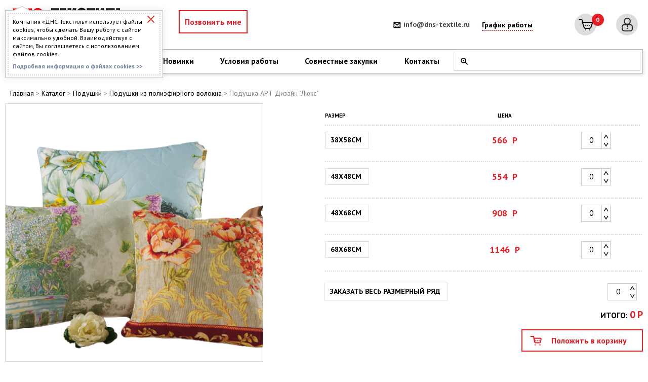

--- FILE ---
content_type: text/css
request_url: https://www.dns-textile.ru/bitrix/cache/css/s1/dnstex/template_9c631c96215b8314edec4c89821e379a/template_9c631c96215b8314edec4c89821e379a_v1.min.css?1752140276423068
body_size: 67904
content:
.mCustomScrollbar{-ms-touch-action:pinch-zoom;touch-action:pinch-zoom}.mCustomScrollbar.mCS_no_scrollbar,.mCustomScrollbar.mCS_touch_action{-ms-touch-action:auto;touch-action:auto}.mCustomScrollBox{position:relative;overflow:hidden;height:100%;max-width:100%;outline:none;direction:ltr;padding-right:30px}.mCSB_container{overflow:hidden;width:auto;height:auto}.mCSB_inside>.mCSB_container{margin-right:30px}.mCSB_container.mCS_no_scrollbar_y.mCS_y_hidden{margin-right:0}.mCS-dir-rtl>.mCSB_inside>.mCSB_container{margin-right:0;margin-left:30px}.mCS-dir-rtl>.mCSB_inside>.mCSB_container.mCS_no_scrollbar_y.mCS_y_hidden{margin-left:0}.mCSB_scrollTools{position:absolute;width:16px;height:auto;left:auto;top:0;right:0;bottom:0}.mCSB_outside + .mCSB_scrollTools{right:-26px}.mCS-dir-rtl>.mCSB_inside>.mCSB_scrollTools,.mCS-dir-rtl>.mCSB_outside + .mCSB_scrollTools{right:auto;left:0}.mCS-dir-rtl>.mCSB_outside + .mCSB_scrollTools{left:-26px}.mCSB_scrollTools .mCSB_draggerContainer{position:absolute;top:0;left:0;bottom:0;right:0;height:auto}.mCSB_scrollTools a + .mCSB_draggerContainer{margin:20px 0}.mCSB_scrollTools .mCSB_draggerRail{width:14px;height:100%;margin:0 auto}.mCSB_scrollTools .mCSB_dragger{cursor:pointer;width:100%;height:30px;z-index:1}.mCSB_scrollTools .mCSB_dragger .mCSB_dragger_bar{position:relative;width:14px;height:100%;margin:0 auto;text-align:center}.mCSB_scrollTools_vertical.mCSB_scrollTools_onDrag_expand .mCSB_dragger.mCSB_dragger_onDrag_expanded .mCSB_dragger_bar,.mCSB_scrollTools_vertical.mCSB_scrollTools_onDrag_expand .mCSB_draggerContainer:hover .mCSB_dragger .mCSB_dragger_bar{width:12px}.mCSB_scrollTools_vertical.mCSB_scrollTools_onDrag_expand .mCSB_dragger.mCSB_dragger_onDrag_expanded + .mCSB_draggerRail,.mCSB_scrollTools_vertical.mCSB_scrollTools_onDrag_expand .mCSB_draggerContainer:hover .mCSB_draggerRail{width:8px}.mCSB_scrollTools .mCSB_buttonUp,.mCSB_scrollTools .mCSB_buttonDown{display:block;position:absolute;height:20px;width:100%;overflow:hidden;margin:0 auto;cursor:pointer}.mCSB_scrollTools .mCSB_buttonDown{bottom:0}.mCSB_horizontal.mCSB_inside>.mCSB_container{margin-right:0;margin-bottom:30px}.mCSB_horizontal.mCSB_outside>.mCSB_container{min-height:100%}.mCSB_horizontal>.mCSB_container.mCS_no_scrollbar_x.mCS_x_hidden{margin-bottom:0}.mCSB_scrollTools.mCSB_scrollTools_horizontal{width:auto;height:16px;top:auto;right:0;bottom:0;left:0}.mCustomScrollBox + .mCSB_scrollTools.mCSB_scrollTools_horizontal,.mCustomScrollBox + .mCSB_scrollTools + .mCSB_scrollTools.mCSB_scrollTools_horizontal{bottom:-26px}.mCSB_scrollTools.mCSB_scrollTools_horizontal a + .mCSB_draggerContainer{margin:0 20px}.mCSB_scrollTools.mCSB_scrollTools_horizontal .mCSB_draggerRail{width:100%;height:2px;margin:7px 0}.mCSB_scrollTools.mCSB_scrollTools_horizontal .mCSB_dragger{width:30px;height:100%;left:0}.mCSB_scrollTools.mCSB_scrollTools_horizontal .mCSB_dragger .mCSB_dragger_bar{width:100%;height:4px;margin:6px auto}.mCSB_scrollTools_horizontal.mCSB_scrollTools_onDrag_expand .mCSB_dragger.mCSB_dragger_onDrag_expanded .mCSB_dragger_bar,.mCSB_scrollTools_horizontal.mCSB_scrollTools_onDrag_expand .mCSB_draggerContainer:hover .mCSB_dragger .mCSB_dragger_bar{height:12px;margin:2px auto}.mCSB_scrollTools_horizontal.mCSB_scrollTools_onDrag_expand .mCSB_dragger.mCSB_dragger_onDrag_expanded + .mCSB_draggerRail,.mCSB_scrollTools_horizontal.mCSB_scrollTools_onDrag_expand .mCSB_draggerContainer:hover .mCSB_draggerRail{height:8px;margin:4px 0}.mCSB_scrollTools.mCSB_scrollTools_horizontal .mCSB_buttonLeft,.mCSB_scrollTools.mCSB_scrollTools_horizontal .mCSB_buttonRight{display:block;position:absolute;width:20px;height:100%;overflow:hidden;margin:0 auto;cursor:pointer}.mCSB_scrollTools.mCSB_scrollTools_horizontal .mCSB_buttonLeft{left:0}.mCSB_scrollTools.mCSB_scrollTools_horizontal .mCSB_buttonRight{right:0}.mCSB_container_wrapper{position:absolute;height:auto;width:auto;overflow:hidden;top:0;left:0;right:0;bottom:0;margin-right:30px;margin-bottom:30px}.mCSB_container_wrapper>.mCSB_container{padding-right:30px;padding-bottom:30px;-webkit-box-sizing:border-box;-moz-box-sizing:border-box;box-sizing:border-box}.mCSB_vertical_horizontal>.mCSB_scrollTools.mCSB_scrollTools_vertical{bottom:20px}.mCSB_vertical_horizontal>.mCSB_scrollTools.mCSB_scrollTools_horizontal{right:20px}.mCSB_container_wrapper.mCS_no_scrollbar_x.mCS_x_hidden + .mCSB_scrollTools.mCSB_scrollTools_vertical{bottom:0}.mCSB_container_wrapper.mCS_no_scrollbar_y.mCS_y_hidden + .mCSB_scrollTools~.mCSB_scrollTools.mCSB_scrollTools_horizontal,.mCS-dir-rtl>.mCustomScrollBox.mCSB_vertical_horizontal.mCSB_inside>.mCSB_scrollTools.mCSB_scrollTools_horizontal{right:0}.mCS-dir-rtl>.mCustomScrollBox.mCSB_vertical_horizontal.mCSB_inside>.mCSB_scrollTools.mCSB_scrollTools_horizontal{left:20px}.mCS-dir-rtl>.mCustomScrollBox.mCSB_vertical_horizontal.mCSB_inside>.mCSB_container_wrapper.mCS_no_scrollbar_y.mCS_y_hidden + .mCSB_scrollTools~.mCSB_scrollTools.mCSB_scrollTools_horizontal{left:0}.mCS-dir-rtl>.mCSB_inside>.mCSB_container_wrapper{margin-right:0;margin-left:30px}.mCSB_container_wrapper.mCS_no_scrollbar_y.mCS_y_hidden>.mCSB_container{padding-right:0}.mCSB_container_wrapper.mCS_no_scrollbar_x.mCS_x_hidden>.mCSB_container{padding-bottom:0}.mCustomScrollBox.mCSB_vertical_horizontal.mCSB_inside>.mCSB_container_wrapper.mCS_no_scrollbar_y.mCS_y_hidden{margin-right:0;margin-left:0}.mCustomScrollBox.mCSB_vertical_horizontal.mCSB_inside>.mCSB_container_wrapper.mCS_no_scrollbar_x.mCS_x_hidden{margin-bottom:0}.mCSB_scrollTools,.mCSB_scrollTools .mCSB_dragger .mCSB_dragger_bar,.mCSB_scrollTools .mCSB_buttonUp,.mCSB_scrollTools .mCSB_buttonDown,.mCSB_scrollTools .mCSB_buttonLeft,.mCSB_scrollTools .mCSB_buttonRight{-webkit-transition:opacity .2s ease-in-out,background-color .2s ease-in-out;-moz-transition:opacity .2s ease-in-out,background-color .2s ease-in-out;-o-transition:opacity .2s ease-in-out,background-color .2s ease-in-out;transition:opacity .2s ease-in-out,background-color .2s ease-in-out}.mCSB_scrollTools_vertical.mCSB_scrollTools_onDrag_expand .mCSB_dragger_bar,.mCSB_scrollTools_vertical.mCSB_scrollTools_onDrag_expand .mCSB_draggerRail,.mCSB_scrollTools_horizontal.mCSB_scrollTools_onDrag_expand .mCSB_dragger_bar,.mCSB_scrollTools_horizontal.mCSB_scrollTools_onDrag_expand .mCSB_draggerRail{-webkit-transition:width .2s ease-out .2s,height .2s ease-out .2s,margin-left .2s ease-out .2s,margin-right .2s ease-out .2s,margin-top .2s ease-out .2s,margin-bottom .2s ease-out .2s,opacity .2s ease-in-out,background-color .2s ease-in-out;-moz-transition:width .2s ease-out .2s,height .2s ease-out .2s,margin-left .2s ease-out .2s,margin-right .2s ease-out .2s,margin-top .2s ease-out .2s,margin-bottom .2s ease-out .2s,opacity .2s ease-in-out,background-color .2s ease-in-out;-o-transition:width .2s ease-out .2s,height .2s ease-out .2s,margin-left .2s ease-out .2s,margin-right .2s ease-out .2s,margin-top .2s ease-out .2s,margin-bottom .2s ease-out .2s,opacity .2s ease-in-out,background-color .2s ease-in-out;transition:width .2s ease-out .2s,height .2s ease-out .2s,margin-left .2s ease-out .2s,margin-right .2s ease-out .2s,margin-top .2s ease-out .2s,margin-bottom .2s ease-out .2s,opacity .2s ease-in-out,background-color .2s ease-in-out}.mCSB_scrollTools{opacity:.75;filter:"alpha(opacity=75)";-ms-filter:"alpha(opacity=75)"}.mCS-autoHide>.mCustomScrollBox>.mCSB_scrollTools,.mCS-autoHide>.mCustomScrollBox~.mCSB_scrollTools{opacity:1;filter:"alpha(opacity=100)";-ms-filter:"alpha(opacity=100)"}.mCustomScrollbar>.mCustomScrollBox>.mCSB_scrollTools.mCSB_scrollTools_onDrag,.mCustomScrollbar>.mCustomScrollBox~.mCSB_scrollTools.mCSB_scrollTools_onDrag,.mCustomScrollBox:hover>.mCSB_scrollTools,.mCustomScrollBox:hover~.mCSB_scrollTools,.mCS-autoHide:hover>.mCustomScrollBox>.mCSB_scrollTools,.mCS-autoHide:hover>.mCustomScrollBox~.mCSB_scrollTools{opacity:1;filter:"alpha(opacity=100)";-ms-filter:"alpha(opacity=100)"}.mCSB_scrollTools .mCSB_draggerRail{background-color:#e2e2e2}.mCSB_scrollTools .mCSB_dragger .mCSB_dragger_bar{background:#00adef}.mCSB_scrollTools .mCSB_dragger:hover .mCSB_dragger_bar{background:#00adef}.mCSB_scrollTools .mCSB_dragger:active .mCSB_dragger_bar,.mCSB_scrollTools .mCSB_dragger.mCSB_dragger_onDrag .mCSB_dragger_bar{background-color:#fff;background-color:rgba(255,255,255,.9);filter:"alpha(opacity=90)";-ms-filter:"alpha(opacity=90)"}.mCSB_scrollTools .mCSB_buttonUp,.mCSB_scrollTools .mCSB_buttonDown,.mCSB_scrollTools .mCSB_buttonLeft,.mCSB_scrollTools .mCSB_buttonRight{background-image:url(/local/templates/dnstex/styles/scroll/mCSB_buttons.png);background-repeat:no-repeat;opacity:.4;filter:"alpha(opacity=40)";-ms-filter:"alpha(opacity=40)"}.mCSB_scrollTools .mCSB_buttonUp{background-position:0 0}.mCSB_scrollTools .mCSB_buttonDown{background-position:0 -20px}.mCSB_scrollTools .mCSB_buttonLeft{background-position:0 -40px}.mCSB_scrollTools .mCSB_buttonRight{background-position:0 -56px}.mCSB_scrollTools .mCSB_buttonUp:hover,.mCSB_scrollTools .mCSB_buttonDown:hover,.mCSB_scrollTools .mCSB_buttonLeft:hover,.mCSB_scrollTools .mCSB_buttonRight:hover{opacity:.75;filter:"alpha(opacity=75)";-ms-filter:"alpha(opacity=75)"}.mCSB_scrollTools .mCSB_buttonUp:active,.mCSB_scrollTools .mCSB_buttonDown:active,.mCSB_scrollTools .mCSB_buttonLeft:active,.mCSB_scrollTools .mCSB_buttonRight:active{opacity:.9;filter:"alpha(opacity=90)";-ms-filter:"alpha(opacity=90)"}.mCS-dark.mCSB_scrollTools .mCSB_draggerRail{background-color:#000;background-color:rgba(0,0,0,.15)}.mCS-dark.mCSB_scrollTools .mCSB_dragger .mCSB_dragger_bar{background-color:#000;background-color:rgba(0,0,0,.75)}.mCS-dark.mCSB_scrollTools .mCSB_dragger:hover .mCSB_dragger_bar{background-color:rgba(0,0,0,.85)}.mCS-dark.mCSB_scrollTools .mCSB_dragger:active .mCSB_dragger_bar,.mCS-dark.mCSB_scrollTools .mCSB_dragger.mCSB_dragger_onDrag .mCSB_dragger_bar{background-color:rgba(0,0,0,.9)}.mCS-dark.mCSB_scrollTools .mCSB_buttonUp{background-position:-80px 0}.mCS-dark.mCSB_scrollTools .mCSB_buttonDown{background-position:-80px -20px}.mCS-dark.mCSB_scrollTools .mCSB_buttonLeft{background-position:-80px -40px}.mCS-dark.mCSB_scrollTools .mCSB_buttonRight{background-position:-80px -56px}.mCS-light-2.mCSB_scrollTools .mCSB_draggerRail,.mCS-dark-2.mCSB_scrollTools .mCSB_draggerRail{width:4px;background-color:#fff;background-color:rgba(255,255,255,.1);-webkit-border-radius:1px;-moz-border-radius:1px;border-radius:1px}.mCS-light-2.mCSB_scrollTools .mCSB_dragger .mCSB_dragger_bar,.mCS-dark-2.mCSB_scrollTools .mCSB_dragger .mCSB_dragger_bar{width:4px;background-color:#fff;background-color:rgba(255,255,255,.75);-webkit-border-radius:1px;-moz-border-radius:1px;border-radius:1px}.mCS-light-2.mCSB_scrollTools_horizontal .mCSB_draggerRail,.mCS-dark-2.mCSB_scrollTools_horizontal .mCSB_draggerRail,.mCS-light-2.mCSB_scrollTools_horizontal .mCSB_dragger .mCSB_dragger_bar,.mCS-dark-2.mCSB_scrollTools_horizontal .mCSB_dragger .mCSB_dragger_bar{width:100%;height:4px;margin:6px auto}.mCS-light-2.mCSB_scrollTools .mCSB_dragger:hover .mCSB_dragger_bar{background-color:#fff;background-color:rgba(255,255,255,.85)}.mCS-light-2.mCSB_scrollTools .mCSB_dragger:active .mCSB_dragger_bar,.mCS-light-2.mCSB_scrollTools .mCSB_dragger.mCSB_dragger_onDrag .mCSB_dragger_bar{background-color:#fff;background-color:rgba(255,255,255,.9)}.mCS-light-2.mCSB_scrollTools .mCSB_buttonUp{background-position:-32px 0}.mCS-light-2.mCSB_scrollTools .mCSB_buttonDown{background-position:-32px -20px}.mCS-light-2.mCSB_scrollTools .mCSB_buttonLeft{background-position:-40px -40px}.mCS-light-2.mCSB_scrollTools .mCSB_buttonRight{background-position:-40px -56px}.mCS-dark-2.mCSB_scrollTools .mCSB_draggerRail{background-color:#000;background-color:rgba(0,0,0,.1);-webkit-border-radius:1px;-moz-border-radius:1px;border-radius:1px}.mCS-dark-2.mCSB_scrollTools .mCSB_dragger .mCSB_dragger_bar{background-color:#000;background-color:rgba(0,0,0,.75);-webkit-border-radius:1px;-moz-border-radius:1px;border-radius:1px}.mCS-dark-2.mCSB_scrollTools .mCSB_dragger:hover .mCSB_dragger_bar{background-color:#000;background-color:rgba(0,0,0,.85)}.mCS-dark-2.mCSB_scrollTools .mCSB_dragger:active .mCSB_dragger_bar,.mCS-dark-2.mCSB_scrollTools .mCSB_dragger.mCSB_dragger_onDrag .mCSB_dragger_bar{background-color:#000;background-color:rgba(0,0,0,.9)}.mCS-dark-2.mCSB_scrollTools .mCSB_buttonUp{background-position:-112px 0}.mCS-dark-2.mCSB_scrollTools .mCSB_buttonDown{background-position:-112px -20px}.mCS-dark-2.mCSB_scrollTools .mCSB_buttonLeft{background-position:-120px -40px}.mCS-dark-2.mCSB_scrollTools .mCSB_buttonRight{background-position:-120px -56px}.mCS-light-thick.mCSB_scrollTools .mCSB_draggerRail,.mCS-dark-thick.mCSB_scrollTools .mCSB_draggerRail{width:4px;background-color:#fff;background-color:rgba(255,255,255,.1);-webkit-border-radius:2px;-moz-border-radius:2px;border-radius:2px}.mCS-light-thick.mCSB_scrollTools .mCSB_dragger .mCSB_dragger_bar,.mCS-dark-thick.mCSB_scrollTools .mCSB_dragger .mCSB_dragger_bar{width:6px;background-color:#fff;background-color:rgba(255,255,255,.75);-webkit-border-radius:2px;-moz-border-radius:2px;border-radius:2px}.mCS-light-thick.mCSB_scrollTools_horizontal .mCSB_draggerRail,.mCS-dark-thick.mCSB_scrollTools_horizontal .mCSB_draggerRail{width:100%;height:4px;margin:6px 0}.mCS-light-thick.mCSB_scrollTools_horizontal .mCSB_dragger .mCSB_dragger_bar,.mCS-dark-thick.mCSB_scrollTools_horizontal .mCSB_dragger .mCSB_dragger_bar{width:100%;height:6px;margin:5px auto}.mCS-light-thick.mCSB_scrollTools .mCSB_dragger:hover .mCSB_dragger_bar{background-color:#fff;background-color:rgba(255,255,255,.85)}.mCS-light-thick.mCSB_scrollTools .mCSB_dragger:active .mCSB_dragger_bar,.mCS-light-thick.mCSB_scrollTools .mCSB_dragger.mCSB_dragger_onDrag .mCSB_dragger_bar{background-color:#fff;background-color:rgba(255,255,255,.9)}.mCS-light-thick.mCSB_scrollTools .mCSB_buttonUp{background-position:-16px 0}.mCS-light-thick.mCSB_scrollTools .mCSB_buttonDown{background-position:-16px -20px}.mCS-light-thick.mCSB_scrollTools .mCSB_buttonLeft{background-position:-20px -40px}.mCS-light-thick.mCSB_scrollTools .mCSB_buttonRight{background-position:-20px -56px}.mCS-dark-thick.mCSB_scrollTools .mCSB_draggerRail{background-color:#000;background-color:rgba(0,0,0,.1);-webkit-border-radius:2px;-moz-border-radius:2px;border-radius:2px}.mCS-dark-thick.mCSB_scrollTools .mCSB_dragger .mCSB_dragger_bar{background-color:#000;background-color:rgba(0,0,0,.75);-webkit-border-radius:2px;-moz-border-radius:2px;border-radius:2px}.mCS-dark-thick.mCSB_scrollTools .mCSB_dragger:hover .mCSB_dragger_bar{background-color:#000;background-color:rgba(0,0,0,.85)}.mCS-dark-thick.mCSB_scrollTools .mCSB_dragger:active .mCSB_dragger_bar,.mCS-dark-thick.mCSB_scrollTools .mCSB_dragger.mCSB_dragger_onDrag .mCSB_dragger_bar{background-color:#000;background-color:rgba(0,0,0,.9)}.mCS-dark-thick.mCSB_scrollTools .mCSB_buttonUp{background-position:-96px 0}.mCS-dark-thick.mCSB_scrollTools .mCSB_buttonDown{background-position:-96px -20px}.mCS-dark-thick.mCSB_scrollTools .mCSB_buttonLeft{background-position:-100px -40px}.mCS-dark-thick.mCSB_scrollTools .mCSB_buttonRight{background-position:-100px -56px}.mCS-light-thin.mCSB_scrollTools .mCSB_draggerRail{background-color:#fff;background-color:rgba(255,255,255,.1)}.mCS-light-thin.mCSB_scrollTools .mCSB_dragger .mCSB_dragger_bar,.mCS-dark-thin.mCSB_scrollTools .mCSB_dragger .mCSB_dragger_bar{width:2px}.mCS-light-thin.mCSB_scrollTools_horizontal .mCSB_draggerRail,.mCS-dark-thin.mCSB_scrollTools_horizontal .mCSB_draggerRail{width:100%}.mCS-light-thin.mCSB_scrollTools_horizontal .mCSB_dragger .mCSB_dragger_bar,.mCS-dark-thin.mCSB_scrollTools_horizontal .mCSB_dragger .mCSB_dragger_bar{width:100%;height:2px;margin:7px auto}.mCS-dark-thin.mCSB_scrollTools .mCSB_draggerRail{background-color:#000;background-color:rgba(0,0,0,.15)}.mCS-dark-thin.mCSB_scrollTools .mCSB_dragger .mCSB_dragger_bar{background-color:#000;background-color:rgba(0,0,0,.75)}.mCS-dark-thin.mCSB_scrollTools .mCSB_dragger:hover .mCSB_dragger_bar{background-color:#000;background-color:rgba(0,0,0,.85)}.mCS-dark-thin.mCSB_scrollTools .mCSB_dragger:active .mCSB_dragger_bar,.mCS-dark-thin.mCSB_scrollTools .mCSB_dragger.mCSB_dragger_onDrag .mCSB_dragger_bar{background-color:#000;background-color:rgba(0,0,0,.9)}.mCS-dark-thin.mCSB_scrollTools .mCSB_buttonUp{background-position:-80px 0}.mCS-dark-thin.mCSB_scrollTools .mCSB_buttonDown{background-position:-80px -20px}.mCS-dark-thin.mCSB_scrollTools .mCSB_buttonLeft{background-position:-80px -40px}.mCS-dark-thin.mCSB_scrollTools .mCSB_buttonRight{background-position:-80px -56px}.mCS-rounded.mCSB_scrollTools .mCSB_draggerRail{background-color:#fff;background-color:rgba(255,255,255,.15)}.mCS-rounded.mCSB_scrollTools .mCSB_dragger,.mCS-rounded-dark.mCSB_scrollTools .mCSB_dragger,.mCS-rounded-dots.mCSB_scrollTools .mCSB_dragger,.mCS-rounded-dots-dark.mCSB_scrollTools .mCSB_dragger{height:14px}.mCS-rounded.mCSB_scrollTools .mCSB_dragger .mCSB_dragger_bar,.mCS-rounded-dark.mCSB_scrollTools .mCSB_dragger .mCSB_dragger_bar,.mCS-rounded-dots.mCSB_scrollTools .mCSB_dragger .mCSB_dragger_bar,.mCS-rounded-dots-dark.mCSB_scrollTools .mCSB_dragger .mCSB_dragger_bar{width:14px;margin:0 1px}.mCS-rounded.mCSB_scrollTools_horizontal .mCSB_dragger,.mCS-rounded-dark.mCSB_scrollTools_horizontal .mCSB_dragger,.mCS-rounded-dots.mCSB_scrollTools_horizontal .mCSB_dragger,.mCS-rounded-dots-dark.mCSB_scrollTools_horizontal .mCSB_dragger{width:14px}.mCS-rounded.mCSB_scrollTools_horizontal .mCSB_dragger .mCSB_dragger_bar,.mCS-rounded-dark.mCSB_scrollTools_horizontal .mCSB_dragger .mCSB_dragger_bar,.mCS-rounded-dots.mCSB_scrollTools_horizontal .mCSB_dragger .mCSB_dragger_bar,.mCS-rounded-dots-dark.mCSB_scrollTools_horizontal .mCSB_dragger .mCSB_dragger_bar{height:14px;margin:1px 0}.mCS-rounded.mCSB_scrollTools_vertical.mCSB_scrollTools_onDrag_expand .mCSB_dragger.mCSB_dragger_onDrag_expanded .mCSB_dragger_bar,.mCS-rounded.mCSB_scrollTools_vertical.mCSB_scrollTools_onDrag_expand .mCSB_draggerContainer:hover .mCSB_dragger .mCSB_dragger_bar,.mCS-rounded-dark.mCSB_scrollTools_vertical.mCSB_scrollTools_onDrag_expand .mCSB_dragger.mCSB_dragger_onDrag_expanded .mCSB_dragger_bar,.mCS-rounded-dark.mCSB_scrollTools_vertical.mCSB_scrollTools_onDrag_expand .mCSB_draggerContainer:hover .mCSB_dragger .mCSB_dragger_bar{width:16px;height:16px;margin:-1px 0}.mCS-rounded.mCSB_scrollTools_vertical.mCSB_scrollTools_onDrag_expand .mCSB_dragger.mCSB_dragger_onDrag_expanded + .mCSB_draggerRail,.mCS-rounded.mCSB_scrollTools_vertical.mCSB_scrollTools_onDrag_expand .mCSB_draggerContainer:hover .mCSB_draggerRail,.mCS-rounded-dark.mCSB_scrollTools_vertical.mCSB_scrollTools_onDrag_expand .mCSB_dragger.mCSB_dragger_onDrag_expanded + .mCSB_draggerRail,.mCS-rounded-dark.mCSB_scrollTools_vertical.mCSB_scrollTools_onDrag_expand .mCSB_draggerContainer:hover .mCSB_draggerRail{width:4px}.mCS-rounded.mCSB_scrollTools_horizontal.mCSB_scrollTools_onDrag_expand .mCSB_dragger.mCSB_dragger_onDrag_expanded .mCSB_dragger_bar,.mCS-rounded.mCSB_scrollTools_horizontal.mCSB_scrollTools_onDrag_expand .mCSB_draggerContainer:hover .mCSB_dragger .mCSB_dragger_bar,.mCS-rounded-dark.mCSB_scrollTools_horizontal.mCSB_scrollTools_onDrag_expand .mCSB_dragger.mCSB_dragger_onDrag_expanded .mCSB_dragger_bar,.mCS-rounded-dark.mCSB_scrollTools_horizontal.mCSB_scrollTools_onDrag_expand .mCSB_draggerContainer:hover .mCSB_dragger .mCSB_dragger_bar{height:16px;width:16px;margin:0 -1px}.mCS-rounded.mCSB_scrollTools_horizontal.mCSB_scrollTools_onDrag_expand .mCSB_dragger.mCSB_dragger_onDrag_expanded + .mCSB_draggerRail,.mCS-rounded.mCSB_scrollTools_horizontal.mCSB_scrollTools_onDrag_expand .mCSB_draggerContainer:hover .mCSB_draggerRail,.mCS-rounded-dark.mCSB_scrollTools_horizontal.mCSB_scrollTools_onDrag_expand .mCSB_dragger.mCSB_dragger_onDrag_expanded + .mCSB_draggerRail,.mCS-rounded-dark.mCSB_scrollTools_horizontal.mCSB_scrollTools_onDrag_expand .mCSB_draggerContainer:hover .mCSB_draggerRail{height:4px;margin:6px 0}.mCS-rounded.mCSB_scrollTools .mCSB_buttonUp{background-position:0 -72px}.mCS-rounded.mCSB_scrollTools .mCSB_buttonDown{background-position:0 -92px}.mCS-rounded.mCSB_scrollTools .mCSB_buttonLeft{background-position:0 -112px}.mCS-rounded.mCSB_scrollTools .mCSB_buttonRight{background-position:0 -128px}.mCS-rounded-dark.mCSB_scrollTools .mCSB_dragger .mCSB_dragger_bar,.mCS-rounded-dots-dark.mCSB_scrollTools .mCSB_dragger .mCSB_dragger_bar{background-color:#000;background-color:rgba(0,0,0,.75)}.mCS-rounded-dark.mCSB_scrollTools .mCSB_draggerRail{background-color:#000;background-color:rgba(0,0,0,.15)}.mCS-rounded-dark.mCSB_scrollTools .mCSB_dragger:hover .mCSB_dragger_bar,.mCS-rounded-dots-dark.mCSB_scrollTools .mCSB_dragger:hover .mCSB_dragger_bar{background-color:#000;background-color:rgba(0,0,0,.85)}.mCS-rounded-dark.mCSB_scrollTools .mCSB_dragger:active .mCSB_dragger_bar,.mCS-rounded-dark.mCSB_scrollTools .mCSB_dragger.mCSB_dragger_onDrag .mCSB_dragger_bar,.mCS-rounded-dots-dark.mCSB_scrollTools .mCSB_dragger:active .mCSB_dragger_bar,.mCS-rounded-dots-dark.mCSB_scrollTools .mCSB_dragger.mCSB_dragger_onDrag .mCSB_dragger_bar{background-color:#000;background-color:rgba(0,0,0,.9)}.mCS-rounded-dark.mCSB_scrollTools .mCSB_buttonUp{background-position:-80px -72px}.mCS-rounded-dark.mCSB_scrollTools .mCSB_buttonDown{background-position:-80px -92px}.mCS-rounded-dark.mCSB_scrollTools .mCSB_buttonLeft{background-position:-80px -112px}.mCS-rounded-dark.mCSB_scrollTools .mCSB_buttonRight{background-position:-80px -128px}.mCS-rounded-dots.mCSB_scrollTools_vertical .mCSB_draggerRail,.mCS-rounded-dots-dark.mCSB_scrollTools_vertical .mCSB_draggerRail{width:4px}.mCS-rounded-dots.mCSB_scrollTools .mCSB_draggerRail,.mCS-rounded-dots-dark.mCSB_scrollTools .mCSB_draggerRail,.mCS-rounded-dots.mCSB_scrollTools_horizontal .mCSB_draggerRail,.mCS-rounded-dots-dark.mCSB_scrollTools_horizontal .mCSB_draggerRail{background-color:transparent;background-position:center}.mCS-rounded-dots.mCSB_scrollTools .mCSB_draggerRail,.mCS-rounded-dots-dark.mCSB_scrollTools .mCSB_draggerRail{background-image:url([data-uri]);background-repeat:repeat-y;opacity:.3;filter:"alpha(opacity=30)";-ms-filter:"alpha(opacity=30)"}.mCS-rounded-dots.mCSB_scrollTools_horizontal .mCSB_draggerRail,.mCS-rounded-dots-dark.mCSB_scrollTools_horizontal .mCSB_draggerRail{height:4px;margin:6px 0;background-repeat:repeat-x}.mCS-rounded-dots.mCSB_scrollTools .mCSB_buttonUp{background-position:-16px -72px}.mCS-rounded-dots.mCSB_scrollTools .mCSB_buttonDown{background-position:-16px -92px}.mCS-rounded-dots.mCSB_scrollTools .mCSB_buttonLeft{background-position:-20px -112px}.mCS-rounded-dots.mCSB_scrollTools .mCSB_buttonRight{background-position:-20px -128px}.mCS-rounded-dots-dark.mCSB_scrollTools .mCSB_draggerRail{background-image:url([data-uri])}.mCS-rounded-dots-dark.mCSB_scrollTools .mCSB_buttonUp{background-position:-96px -72px}.mCS-rounded-dots-dark.mCSB_scrollTools .mCSB_buttonDown{background-position:-96px -92px}.mCS-rounded-dots-dark.mCSB_scrollTools .mCSB_buttonLeft{background-position:-100px -112px}.mCS-rounded-dots-dark.mCSB_scrollTools .mCSB_buttonRight{background-position:-100px -128px}.mCS-3d.mCSB_scrollTools .mCSB_dragger .mCSB_dragger_bar,.mCS-3d-dark.mCSB_scrollTools .mCSB_dragger .mCSB_dragger_bar,.mCS-3d-thick.mCSB_scrollTools .mCSB_dragger .mCSB_dragger_bar,.mCS-3d-thick-dark.mCSB_scrollTools .mCSB_dragger .mCSB_dragger_bar{background-repeat:repeat-y;background-image:-moz-linear-gradient(left,rgba(255,255,255,.5) 0%,rgba(255,255,255,0) 100%);background-image:-webkit-gradient(linear,left top,right top,color-stop(0%,rgba(255,255,255,.5)),color-stop(100%,rgba(255,255,255,0)));background-image:-webkit-linear-gradient(left,rgba(255,255,255,.5) 0%,rgba(255,255,255,0) 100%);background-image:-o-linear-gradient(left,rgba(255,255,255,.5) 0%,rgba(255,255,255,0) 100%);background-image:-ms-linear-gradient(left,rgba(255,255,255,.5) 0%,rgba(255,255,255,0) 100%);background-image:linear-gradient(to right,rgba(255,255,255,.5) 0%,rgba(255,255,255,0) 100%)}.mCS-3d.mCSB_scrollTools_horizontal .mCSB_dragger .mCSB_dragger_bar,.mCS-3d-dark.mCSB_scrollTools_horizontal .mCSB_dragger .mCSB_dragger_bar,.mCS-3d-thick.mCSB_scrollTools_horizontal .mCSB_dragger .mCSB_dragger_bar,.mCS-3d-thick-dark.mCSB_scrollTools_horizontal .mCSB_dragger .mCSB_dragger_bar{background-repeat:repeat-x;background-image:-moz-linear-gradient(top,rgba(255,255,255,.5) 0%,rgba(255,255,255,0) 100%);background-image:-webkit-gradient(linear,left top,left bottom,color-stop(0%,rgba(255,255,255,.5)),color-stop(100%,rgba(255,255,255,0)));background-image:-webkit-linear-gradient(top,rgba(255,255,255,.5) 0%,rgba(255,255,255,0) 100%);background-image:-o-linear-gradient(top,rgba(255,255,255,.5) 0%,rgba(255,255,255,0) 100%);background-image:-ms-linear-gradient(top,rgba(255,255,255,.5) 0%,rgba(255,255,255,0) 100%);background-image:linear-gradient(to bottom,rgba(255,255,255,.5) 0%,rgba(255,255,255,0) 100%)}.mCS-3d.mCSB_scrollTools_vertical .mCSB_dragger,.mCS-3d-dark.mCSB_scrollTools_vertical .mCSB_dragger{height:70px}.mCS-3d.mCSB_scrollTools_horizontal .mCSB_dragger,.mCS-3d-dark.mCSB_scrollTools_horizontal .mCSB_dragger{width:70px}.mCS-3d.mCSB_scrollTools,.mCS-3d-dark.mCSB_scrollTools{opacity:1;filter:"alpha(opacity=30)";-ms-filter:"alpha(opacity=30)"}.mCS-3d.mCSB_scrollTools .mCSB_draggerRail,.mCS-3d.mCSB_scrollTools .mCSB_dragger .mCSB_dragger_bar,.mCS-3d-dark.mCSB_scrollTools .mCSB_draggerRail,.mCS-3d-dark.mCSB_scrollTools .mCSB_dragger .mCSB_dragger_bar{-webkit-border-radius:16px;-moz-border-radius:16px;border-radius:16px}.mCS-3d.mCSB_scrollTools .mCSB_draggerRail,.mCS-3d-dark.mCSB_scrollTools .mCSB_draggerRail{width:8px;background-color:#000;background-color:rgba(0,0,0,.2);box-shadow:inset 1px 0 1px rgba(0,0,0,.5),inset -1px 0 1px rgba(255,255,255,.2)}.mCS-3d.mCSB_scrollTools .mCSB_dragger .mCSB_dragger_bar,.mCS-3d.mCSB_scrollTools .mCSB_dragger:hover .mCSB_dragger_bar,.mCS-3d.mCSB_scrollTools .mCSB_dragger:active .mCSB_dragger_bar,.mCS-3d.mCSB_scrollTools .mCSB_dragger.mCSB_dragger_onDrag .mCSB_dragger_bar,.mCS-3d-dark.mCSB_scrollTools .mCSB_dragger .mCSB_dragger_bar,.mCS-3d-dark.mCSB_scrollTools .mCSB_dragger:hover .mCSB_dragger_bar,.mCS-3d-dark.mCSB_scrollTools .mCSB_dragger:active .mCSB_dragger_bar,.mCS-3d-dark.mCSB_scrollTools .mCSB_dragger.mCSB_dragger_onDrag .mCSB_dragger_bar{background-color:#555}.mCS-3d.mCSB_scrollTools .mCSB_dragger .mCSB_dragger_bar,.mCS-3d-dark.mCSB_scrollTools .mCSB_dragger .mCSB_dragger_bar{width:8px}.mCS-3d.mCSB_scrollTools_horizontal .mCSB_draggerRail,.mCS-3d-dark.mCSB_scrollTools_horizontal .mCSB_draggerRail{width:100%;height:8px;margin:4px 0;box-shadow:inset 0 1px 1px rgba(0,0,0,.5),inset 0 -1px 1px rgba(255,255,255,.2)}.mCS-3d.mCSB_scrollTools_horizontal .mCSB_dragger .mCSB_dragger_bar,.mCS-3d-dark.mCSB_scrollTools_horizontal .mCSB_dragger .mCSB_dragger_bar{width:100%;height:8px;margin:4px auto}.mCS-3d.mCSB_scrollTools .mCSB_buttonUp{background-position:-32px -72px}.mCS-3d.mCSB_scrollTools .mCSB_buttonDown{background-position:-32px -92px}.mCS-3d.mCSB_scrollTools .mCSB_buttonLeft{background-position:-40px -112px}.mCS-3d.mCSB_scrollTools .mCSB_buttonRight{background-position:-40px -128px}.mCS-3d-dark.mCSB_scrollTools .mCSB_draggerRail{background-color:#000;background-color:rgba(0,0,0,.1);box-shadow:inset 1px 0 1px rgba(0,0,0,.1)}.mCS-3d-dark.mCSB_scrollTools_horizontal .mCSB_draggerRail{box-shadow:inset 0 1px 1px rgba(0,0,0,.1)}.mCS-3d-dark.mCSB_scrollTools .mCSB_buttonUp{background-position:-112px -72px}.mCS-3d-dark.mCSB_scrollTools .mCSB_buttonDown{background-position:-112px -92px}.mCS-3d-dark.mCSB_scrollTools .mCSB_buttonLeft{background-position:-120px -112px}.mCS-3d-dark.mCSB_scrollTools .mCSB_buttonRight{background-position:-120px -128px}.mCS-3d-thick.mCSB_scrollTools,.mCS-3d-thick-dark.mCSB_scrollTools{opacity:1;filter:"alpha(opacity=30)";-ms-filter:"alpha(opacity=30)"}.mCS-3d-thick.mCSB_scrollTools,.mCS-3d-thick-dark.mCSB_scrollTools,.mCS-3d-thick.mCSB_scrollTools .mCSB_draggerContainer,.mCS-3d-thick-dark.mCSB_scrollTools .mCSB_draggerContainer{-webkit-border-radius:7px;-moz-border-radius:7px;border-radius:7px}.mCS-3d-thick.mCSB_scrollTools .mCSB_dragger .mCSB_dragger_bar,.mCS-3d-thick-dark.mCSB_scrollTools .mCSB_dragger .mCSB_dragger_bar{-webkit-border-radius:5px;-moz-border-radius:5px;border-radius:5px}.mCSB_inside + .mCS-3d-thick.mCSB_scrollTools_vertical,.mCSB_inside + .mCS-3d-thick-dark.mCSB_scrollTools_vertical{right:1px}.mCS-3d-thick.mCSB_scrollTools_vertical,.mCS-3d-thick-dark.mCSB_scrollTools_vertical{box-shadow:inset 1px 0 1px rgba(0,0,0,.1),inset 0 0 14px rgba(0,0,0,.5)}.mCS-3d-thick.mCSB_scrollTools_horizontal,.mCS-3d-thick-dark.mCSB_scrollTools_horizontal{bottom:1px;box-shadow:inset 0 1px 1px rgba(0,0,0,.1),inset 0 0 14px rgba(0,0,0,.5)}.mCS-3d-thick.mCSB_scrollTools .mCSB_dragger .mCSB_dragger_bar,.mCS-3d-thick-dark.mCSB_scrollTools .mCSB_dragger .mCSB_dragger_bar{box-shadow:inset 1px 0 0 rgba(255,255,255,.4);width:12px;margin:2px;position:absolute;height:auto;top:0;bottom:0;left:0;right:0}.mCS-3d-thick.mCSB_scrollTools_horizontal .mCSB_dragger .mCSB_dragger_bar,.mCS-3d-thick-dark.mCSB_scrollTools_horizontal .mCSB_dragger .mCSB_dragger_bar{box-shadow:inset 0 1px 0 rgba(255,255,255,.4)}.mCS-3d-thick.mCSB_scrollTools .mCSB_dragger .mCSB_dragger_bar,.mCS-3d-thick.mCSB_scrollTools .mCSB_dragger:hover .mCSB_dragger_bar,.mCS-3d-thick.mCSB_scrollTools .mCSB_dragger:active .mCSB_dragger_bar,.mCS-3d-thick.mCSB_scrollTools .mCSB_dragger.mCSB_dragger_onDrag .mCSB_dragger_bar{background-color:#555}.mCS-3d-thick.mCSB_scrollTools_horizontal .mCSB_dragger .mCSB_dragger_bar,.mCS-3d-thick-dark.mCSB_scrollTools_horizontal .mCSB_dragger .mCSB_dragger_bar{height:12px;width:auto}.mCS-3d-thick.mCSB_scrollTools .mCSB_draggerContainer{background-color:#000;background-color:rgba(0,0,0,.05);box-shadow:inset 1px 1px 16px rgba(0,0,0,.1)}.mCS-3d-thick.mCSB_scrollTools .mCSB_draggerRail{background-color:transparent}.mCS-3d-thick.mCSB_scrollTools .mCSB_buttonUp{background-position:-32px -72px}.mCS-3d-thick.mCSB_scrollTools .mCSB_buttonDown{background-position:-32px -92px}.mCS-3d-thick.mCSB_scrollTools .mCSB_buttonLeft{background-position:-40px -112px}.mCS-3d-thick.mCSB_scrollTools .mCSB_buttonRight{background-position:-40px -128px}.mCS-3d-thick-dark.mCSB_scrollTools{box-shadow:inset 0 0 14px rgba(0,0,0,.2)}.mCS-3d-thick-dark.mCSB_scrollTools_horizontal{box-shadow:inset 0 1px 1px rgba(0,0,0,.1),inset 0 0 14px rgba(0,0,0,.2)}.mCS-3d-thick-dark.mCSB_scrollTools .mCSB_dragger .mCSB_dragger_bar{box-shadow:inset 1px 0 0 rgba(255,255,255,.4),inset -1px 0 0 rgba(0,0,0,.2)}.mCS-3d-thick-dark.mCSB_scrollTools_horizontal .mCSB_dragger .mCSB_dragger_bar{box-shadow:inset 0 1px 0 rgba(255,255,255,.4),inset 0 -1px 0 rgba(0,0,0,.2)}.mCS-3d-thick-dark.mCSB_scrollTools .mCSB_dragger .mCSB_dragger_bar,.mCS-3d-thick-dark.mCSB_scrollTools .mCSB_dragger:hover .mCSB_dragger_bar,.mCS-3d-thick-dark.mCSB_scrollTools .mCSB_dragger:active .mCSB_dragger_bar,.mCS-3d-thick-dark.mCSB_scrollTools .mCSB_dragger.mCSB_dragger_onDrag .mCSB_dragger_bar{background-color:#777}.mCS-3d-thick-dark.mCSB_scrollTools .mCSB_draggerContainer{background-color:#fff;background-color:rgba(0,0,0,.05);box-shadow:inset 1px 1px 16px rgba(0,0,0,.1)}.mCS-3d-thick-dark.mCSB_scrollTools .mCSB_draggerRail{background-color:transparent}.mCS-3d-thick-dark.mCSB_scrollTools .mCSB_buttonUp{background-position:-112px -72px}.mCS-3d-thick-dark.mCSB_scrollTools .mCSB_buttonDown{background-position:-112px -92px}.mCS-3d-thick-dark.mCSB_scrollTools .mCSB_buttonLeft{background-position:-120px -112px}.mCS-3d-thick-dark.mCSB_scrollTools .mCSB_buttonRight{background-position:-120px -128px}.mCSB_outside + .mCS-minimal.mCSB_scrollTools_vertical,.mCSB_outside + .mCS-minimal-dark.mCSB_scrollTools_vertical{right:0;margin:0}.mCustomScrollBox.mCS-minimal + .mCSB_scrollTools.mCSB_scrollTools_horizontal,.mCustomScrollBox.mCS-minimal + .mCSB_scrollTools + .mCSB_scrollTools.mCSB_scrollTools_horizontal,.mCustomScrollBox.mCS-minimal-dark + .mCSB_scrollTools.mCSB_scrollTools_horizontal,.mCustomScrollBox.mCS-minimal-dark + .mCSB_scrollTools + .mCSB_scrollTools.mCSB_scrollTools_horizontal{bottom:0;margin:0 12px}.mCS-dir-rtl>.mCSB_outside + .mCS-minimal.mCSB_scrollTools_vertical,.mCS-dir-rtl>.mCSB_outside + .mCS-minimal-dark.mCSB_scrollTools_vertical{left:0;right:auto}.mCS-minimal.mCSB_scrollTools .mCSB_draggerRail,.mCS-minimal-dark.mCSB_scrollTools .mCSB_draggerRail{background:#f7f7f7}.mCS-minimal.mCSB_scrollTools_vertical .mCSB_dragger,.mCS-minimal-dark.mCSB_scrollTools_vertical .mCSB_dragger{height:50px}.mCS-minimal.mCSB_scrollTools_horizontal .mCSB_dragger,.mCS-minimal-dark.mCSB_scrollTools_horizontal .mCSB_dragger{width:50px}.mCS-minimal.mCSB_scrollTools .mCSB_dragger .mCSB_dragger_bar{background:#e6e6e6}.mCS-minimal.mCSB_scrollTools .mCSB_dragger:active .mCSB_dragger_bar,.mCS-minimal.mCSB_scrollTools .mCSB_dragger.mCSB_dragger_onDrag .mCSB_dragger_bar{background:#e6e6e6}.mCS-minimal-dark.mCSB_scrollTools .mCSB_dragger .mCSB_dragger_bar{background-color:#000;background-color:rgba(0,0,0,.2);filter:"alpha(opacity=20)";-ms-filter:"alpha(opacity=20)"}.mCS-minimal-dark.mCSB_scrollTools .mCSB_dragger:active .mCSB_dragger_bar,.mCS-minimal-dark.mCSB_scrollTools .mCSB_dragger.mCSB_dragger_onDrag .mCSB_dragger_bar{background-color:#000;background-color:rgba(0,0,0,.5);filter:"alpha(opacity=50)";-ms-filter:"alpha(opacity=50)"}.mCS-light-3.mCSB_scrollTools .mCSB_draggerRail,.mCS-dark-3.mCSB_scrollTools .mCSB_draggerRail{width:6px;background-color:#000;background-color:rgba(0,0,0,.2)}.mCS-light-3.mCSB_scrollTools .mCSB_dragger .mCSB_dragger_bar,.mCS-dark-3.mCSB_scrollTools .mCSB_dragger .mCSB_dragger_bar{width:6px}.mCS-light-3.mCSB_scrollTools_horizontal .mCSB_dragger .mCSB_dragger_bar,.mCS-dark-3.mCSB_scrollTools_horizontal .mCSB_dragger .mCSB_dragger_bar,.mCS-light-3.mCSB_scrollTools_horizontal .mCSB_draggerRail,.mCS-dark-3.mCSB_scrollTools_horizontal .mCSB_draggerRail{width:100%;height:6px;margin:5px 0}.mCS-light-3.mCSB_scrollTools_vertical.mCSB_scrollTools_onDrag_expand .mCSB_dragger.mCSB_dragger_onDrag_expanded + .mCSB_draggerRail,.mCS-light-3.mCSB_scrollTools_vertical.mCSB_scrollTools_onDrag_expand .mCSB_draggerContainer:hover .mCSB_draggerRail,.mCS-dark-3.mCSB_scrollTools_vertical.mCSB_scrollTools_onDrag_expand .mCSB_dragger.mCSB_dragger_onDrag_expanded + .mCSB_draggerRail,.mCS-dark-3.mCSB_scrollTools_vertical.mCSB_scrollTools_onDrag_expand .mCSB_draggerContainer:hover .mCSB_draggerRail{width:12px}.mCS-light-3.mCSB_scrollTools_horizontal.mCSB_scrollTools_onDrag_expand .mCSB_dragger.mCSB_dragger_onDrag_expanded + .mCSB_draggerRail,.mCS-light-3.mCSB_scrollTools_horizontal.mCSB_scrollTools_onDrag_expand .mCSB_draggerContainer:hover .mCSB_draggerRail,.mCS-dark-3.mCSB_scrollTools_horizontal.mCSB_scrollTools_onDrag_expand .mCSB_dragger.mCSB_dragger_onDrag_expanded + .mCSB_draggerRail,.mCS-dark-3.mCSB_scrollTools_horizontal.mCSB_scrollTools_onDrag_expand .mCSB_draggerContainer:hover .mCSB_draggerRail{height:12px;margin:2px 0}.mCS-light-3.mCSB_scrollTools .mCSB_buttonUp{background-position:-32px -72px}.mCS-light-3.mCSB_scrollTools .mCSB_buttonDown{background-position:-32px -92px}.mCS-light-3.mCSB_scrollTools .mCSB_buttonLeft{background-position:-40px -112px}.mCS-light-3.mCSB_scrollTools .mCSB_buttonRight{background-position:-40px -128px}.mCS-dark-3.mCSB_scrollTools .mCSB_dragger .mCSB_dragger_bar{background-color:#000;background-color:rgba(0,0,0,.75)}.mCS-dark-3.mCSB_scrollTools .mCSB_dragger:hover .mCSB_dragger_bar{background-color:#000;background-color:rgba(0,0,0,.85)}.mCS-dark-3.mCSB_scrollTools .mCSB_dragger:active .mCSB_dragger_bar,.mCS-dark-3.mCSB_scrollTools .mCSB_dragger.mCSB_dragger_onDrag .mCSB_dragger_bar{background-color:#000;background-color:rgba(0,0,0,.9)}.mCS-dark-3.mCSB_scrollTools .mCSB_draggerRail{background-color:#000;background-color:rgba(0,0,0,.1)}.mCS-dark-3.mCSB_scrollTools .mCSB_buttonUp{background-position:-112px -72px}.mCS-dark-3.mCSB_scrollTools .mCSB_buttonDown{background-position:-112px -92px}.mCS-dark-3.mCSB_scrollTools .mCSB_buttonLeft{background-position:-120px -112px}.mCS-dark-3.mCSB_scrollTools .mCSB_buttonRight{background-position:-120px -128px}.mCS-inset.mCSB_scrollTools .mCSB_draggerRail,.mCS-inset-dark.mCSB_scrollTools .mCSB_draggerRail,.mCS-inset-2.mCSB_scrollTools .mCSB_draggerRail,.mCS-inset-2-dark.mCSB_scrollTools .mCSB_draggerRail,.mCS-inset-3.mCSB_scrollTools .mCSB_draggerRail,.mCS-inset-3-dark.mCSB_scrollTools .mCSB_draggerRail{width:12px;background-color:#000;background-color:rgba(0,0,0,.2)}.mCS-inset.mCSB_scrollTools .mCSB_dragger .mCSB_dragger_bar,.mCS-inset-dark.mCSB_scrollTools .mCSB_dragger .mCSB_dragger_bar,.mCS-inset-2.mCSB_scrollTools .mCSB_dragger .mCSB_dragger_bar,.mCS-inset-2-dark.mCSB_scrollTools .mCSB_dragger .mCSB_dragger_bar,.mCS-inset-3.mCSB_scrollTools .mCSB_dragger .mCSB_dragger_bar,.mCS-inset-3-dark.mCSB_scrollTools .mCSB_dragger .mCSB_dragger_bar{width:6px;margin:3px 5px;position:absolute;height:auto;top:0;bottom:0;left:0;right:0}.mCS-inset.mCSB_scrollTools_horizontal .mCSB_dragger .mCSB_dragger_bar,.mCS-inset-dark.mCSB_scrollTools_horizontal .mCSB_dragger .mCSB_dragger_bar,.mCS-inset-2.mCSB_scrollTools_horizontal .mCSB_dragger .mCSB_dragger_bar,.mCS-inset-2-dark.mCSB_scrollTools_horizontal .mCSB_dragger .mCSB_dragger_bar,.mCS-inset-3.mCSB_scrollTools_horizontal .mCSB_dragger .mCSB_dragger_bar,.mCS-inset-3-dark.mCSB_scrollTools_horizontal .mCSB_dragger .mCSB_dragger_bar{height:6px;margin:5px 3px;position:absolute;width:auto;top:0;bottom:0;left:0;right:0}.mCS-inset.mCSB_scrollTools_horizontal .mCSB_draggerRail,.mCS-inset-dark.mCSB_scrollTools_horizontal .mCSB_draggerRail,.mCS-inset-2.mCSB_scrollTools_horizontal .mCSB_draggerRail,.mCS-inset-2-dark.mCSB_scrollTools_horizontal .mCSB_draggerRail,.mCS-inset-3.mCSB_scrollTools_horizontal .mCSB_draggerRail,.mCS-inset-3-dark.mCSB_scrollTools_horizontal .mCSB_draggerRail{width:100%;height:12px;margin:2px 0}.mCS-inset.mCSB_scrollTools .mCSB_buttonUp,.mCS-inset-2.mCSB_scrollTools .mCSB_buttonUp,.mCS-inset-3.mCSB_scrollTools .mCSB_buttonUp{background-position:-32px -72px}.mCS-inset.mCSB_scrollTools .mCSB_buttonDown,.mCS-inset-2.mCSB_scrollTools .mCSB_buttonDown,.mCS-inset-3.mCSB_scrollTools .mCSB_buttonDown{background-position:-32px -92px}.mCS-inset.mCSB_scrollTools .mCSB_buttonLeft,.mCS-inset-2.mCSB_scrollTools .mCSB_buttonLeft,.mCS-inset-3.mCSB_scrollTools .mCSB_buttonLeft{background-position:-40px -112px}.mCS-inset.mCSB_scrollTools .mCSB_buttonRight,.mCS-inset-2.mCSB_scrollTools .mCSB_buttonRight,.mCS-inset-3.mCSB_scrollTools .mCSB_buttonRight{background-position:-40px -128px}.mCS-inset-dark.mCSB_scrollTools .mCSB_dragger .mCSB_dragger_bar,.mCS-inset-2-dark.mCSB_scrollTools .mCSB_dragger .mCSB_dragger_bar,.mCS-inset-3-dark.mCSB_scrollTools .mCSB_dragger .mCSB_dragger_bar{background-color:#000;background-color:rgba(0,0,0,.75)}.mCS-inset-dark.mCSB_scrollTools .mCSB_dragger:hover .mCSB_dragger_bar,.mCS-inset-2-dark.mCSB_scrollTools .mCSB_dragger:hover .mCSB_dragger_bar,.mCS-inset-3-dark.mCSB_scrollTools .mCSB_dragger:hover .mCSB_dragger_bar{background-color:#000;background-color:rgba(0,0,0,.85)}.mCS-inset-dark.mCSB_scrollTools .mCSB_dragger:active .mCSB_dragger_bar,.mCS-inset-dark.mCSB_scrollTools .mCSB_dragger.mCSB_dragger_onDrag .mCSB_dragger_bar,.mCS-inset-2-dark.mCSB_scrollTools .mCSB_dragger:active .mCSB_dragger_bar,.mCS-inset-2-dark.mCSB_scrollTools .mCSB_dragger.mCSB_dragger_onDrag .mCSB_dragger_bar,.mCS-inset-3-dark.mCSB_scrollTools .mCSB_dragger:active .mCSB_dragger_bar,.mCS-inset-3-dark.mCSB_scrollTools .mCSB_dragger.mCSB_dragger_onDrag .mCSB_dragger_bar{background-color:#000;background-color:rgba(0,0,0,.9)}.mCS-inset-dark.mCSB_scrollTools .mCSB_draggerRail,.mCS-inset-2-dark.mCSB_scrollTools .mCSB_draggerRail,.mCS-inset-3-dark.mCSB_scrollTools .mCSB_draggerRail{background-color:#000;background-color:rgba(0,0,0,.1)}.mCS-inset-dark.mCSB_scrollTools .mCSB_buttonUp,.mCS-inset-2-dark.mCSB_scrollTools .mCSB_buttonUp,.mCS-inset-3-dark.mCSB_scrollTools .mCSB_buttonUp{background-position:-112px -72px}.mCS-inset-dark.mCSB_scrollTools .mCSB_buttonDown,.mCS-inset-2-dark.mCSB_scrollTools .mCSB_buttonDown,.mCS-inset-3-dark.mCSB_scrollTools .mCSB_buttonDown{background-position:-112px -92px}.mCS-inset-dark.mCSB_scrollTools .mCSB_buttonLeft,.mCS-inset-2-dark.mCSB_scrollTools .mCSB_buttonLeft,.mCS-inset-3-dark.mCSB_scrollTools .mCSB_buttonLeft{background-position:-120px -112px}.mCS-inset-dark.mCSB_scrollTools .mCSB_buttonRight,.mCS-inset-2-dark.mCSB_scrollTools .mCSB_buttonRight,.mCS-inset-3-dark.mCSB_scrollTools .mCSB_buttonRight{background-position:-120px -128px}.mCS-inset-2.mCSB_scrollTools .mCSB_draggerRail,.mCS-inset-2-dark.mCSB_scrollTools .mCSB_draggerRail{background-color:transparent;border-width:1px;border-style:solid;border-color:#fff;border-color:rgba(255,255,255,.2);-webkit-box-sizing:border-box;-moz-box-sizing:border-box;box-sizing:border-box}.mCS-inset-2-dark.mCSB_scrollTools .mCSB_draggerRail{border-color:#000;border-color:rgba(0,0,0,.2)}.mCS-inset-3.mCSB_scrollTools .mCSB_draggerRail{background-color:#fff;background-color:rgba(255,255,255,.6)}.mCS-inset-3-dark.mCSB_scrollTools .mCSB_draggerRail{background-color:#000;background-color:rgba(0,0,0,.6)}.mCS-inset-3.mCSB_scrollTools .mCSB_dragger .mCSB_dragger_bar{background-color:#000;background-color:rgba(0,0,0,.75)}.mCS-inset-3.mCSB_scrollTools .mCSB_dragger:hover .mCSB_dragger_bar{background-color:#000;background-color:rgba(0,0,0,.85)}.mCS-inset-3.mCSB_scrollTools .mCSB_dragger:active .mCSB_dragger_bar,.mCS-inset-3.mCSB_scrollTools .mCSB_dragger.mCSB_dragger_onDrag .mCSB_dragger_bar{background-color:#000;background-color:rgba(0,0,0,.9)}.mCS-inset-3-dark.mCSB_scrollTools .mCSB_dragger .mCSB_dragger_bar{background-color:#fff;background-color:rgba(255,255,255,.75)}.mCS-inset-3-dark.mCSB_scrollTools .mCSB_dragger:hover .mCSB_dragger_bar{background-color:#fff;background-color:rgba(255,255,255,.85)}.mCS-inset-3-dark.mCSB_scrollTools .mCSB_dragger:active .mCSB_dragger_bar,.mCS-inset-3-dark.mCSB_scrollTools .mCSB_dragger.mCSB_dragger_onDrag .mCSB_dragger_bar{background-color:#fff;background-color:rgba(255,255,255,.9)}*{-webkit-box-sizing:border-box;-moz-box-sizing:border-box;box-sizing:border-box}*:before,*:after{-webkit-box-sizing:border-box;-moz-box-sizing:border-box;box-sizing:border-box}.img-responsive{display:block;max-width:100%;height:auto}@media (min-width:768px){.container{width:750px}}@media (min-width:992px){.container{width:970px}}@media (min-width:1200px){.container{width:1170px}}.clearfix:before,.clearfix:after,.dl-horizontal dd:before,.dl-horizontal dd:after,.container:before,.container:after,.container-fluid:before,.container-fluid:after,.row:before,.row:after,.form-horizontal .form-group:before,.form-horizontal .form-group:after,.btn-toolbar:before,.btn-toolbar:after,.btn-group-vertical>.btn-group:before,.btn-group-vertical>.btn-group:after,.nav:before,.nav:after,.navbar:before,.navbar:after,.navbar-header:before,.navbar-header:after,.navbar-collapse:before,.navbar-collapse:after,.pager:before,.pager:after,.panel-body:before,.panel-body:after,.modal-footer:before,.modal-footer:after{display:table;content:" "}.clearfix:after,.container:after,.container-fluid:after,.row:after,.form-horizontal .form-group:after,.btn-toolbar:after,.btn-group-vertical>.btn-group:after,.nav:after,.navbar:after,.navbar-header:after,.navbar-collapse:after,.pager:after,.panel-body:after,.modal-footer:after{clear:both}.col-xs-1,.col-sm-1,.col-md-1,.col-lg-1,.col-xs-2,.col-sm-2,.col-md-2,.col-lg-2,.col-xs-3,.col-sm-3,.col-md-3,.col-lg-3,.col-xs-4,.col-sm-4,.col-md-4,.col-lg-4,.col-xs-5,.col-sm-5,.col-md-5,.col-lg-5,.col-xs-6,.col-sm-6,.col-md-6,.col-lg-6,.col-xs-7,.col-sm-7,.col-md-7,.col-lg-7,.col-xs-8,.col-sm-8,.col-md-8,.col-lg-8,.col-xs-9,.col-sm-9,.col-md-9,.col-lg-9,.col-xs-10,.col-sm-10,.col-md-10,.col-lg-10,.col-xs-11,.col-sm-11,.col-md-11,.col-lg-11,.col-xs-12,.col-sm-12,.col-md-12,.col-lg-12{position:relative;min-height:1px}.col-xs-1,.col-xs-2,.col-xs-3,.col-xs-4,.col-xs-5,.col-xs-6,.col-xs-7,.col-xs-8,.col-xs-9,.col-xs-10,.col-xs-11,.col-xs-12{float:left}.col-xs-12,.fcol-xs-12{width:100%}.col-xs-11,.fcol-xs-11{width:91.66666667%}.col-xs-10,.fcol-xs-10{width:83.33333333%}.col-xs-9,.fcol-xs-9{width:75%}.col-xs-8,.fcol-xs-8{width:66.66666667%}.col-xs-7,.fcol-xs-7{width:58.33333333%}.col-xs-6,.fcol-xs-6{width:50%}.col-xs-5,.fcol-xs-5{width:41.66666667%}.col-xs-4,.fcol-xs-4{width:33.33333333%}.col-xs-3,.fcol-xs-3{width:25%}.col-xs-2,.fcol-xs-2{width:16.66666667%}.col-xs-1,.fcol-xs-1{width:8.33333333%}.col-xs-pull-12{right:100%}.col-xs-pull-11{right:91.66666667%}.col-xs-pull-10{right:83.33333333%}.col-xs-pull-9{right:75%}.col-xs-pull-8{right:66.66666667%}.col-xs-pull-7{right:58.33333333%}.col-xs-pull-6{right:50%}.col-xs-pull-5{right:41.66666667%}.col-xs-pull-4{right:33.33333333%}.col-xs-pull-3{right:25%}.col-xs-pull-2{right:16.66666667%}.col-xs-pull-1{right:8.33333333%}.col-xs-pull-0{right:auto}.col-xs-push-12{left:100%}.col-xs-push-11{left:91.66666667%}.col-xs-push-10{left:83.33333333%}.col-xs-push-9{left:75%}.col-xs-push-8{left:66.66666667%}.col-xs-push-7{left:58.33333333%}.col-xs-push-6{left:50%}.col-xs-push-5{left:41.66666667%}.col-xs-push-4{left:33.33333333%}.col-xs-push-3{left:25%}.col-xs-push-2{left:16.66666667%}.col-xs-push-1{left:8.33333333%}.col-xs-push-0{left:auto}.col-xs-offset-12{margin-left:100%}.col-xs-offset-11{margin-left:91.66666667%}.col-xs-offset-10{margin-left:83.33333333%}.col-xs-offset-9{margin-left:75%}.col-xs-offset-8{margin-left:66.66666667%}.col-xs-offset-7{margin-left:58.33333333%}.col-xs-offset-6{margin-left:50%}.col-xs-offset-5{margin-left:41.66666667%}.col-xs-offset-4{margin-left:33.33333333%}.col-xs-offset-3{margin-left:25%}.col-xs-offset-2{margin-left:16.66666667%}.col-xs-offset-1{margin-left:8.33333333%}.col-xs-offset-0{margin-left:0}@media (min-width:768px){.col-sm-1,.col-sm-2,.col-sm-3,.col-sm-4,.col-sm-5,.col-sm-6,.col-sm-7,.col-sm-8,.col-sm-9,.col-sm-10,.col-sm-11,.col-sm-12{float:left}.col-sm-12,.fcol-sm-12{width:100%}.col-sm-11,.fcol-sm-11{width:91.66666667%}.col-sm-10,.fcol-sm-10{width:83.33333333%}.col-sm-9,.fcol-sm-9{width:75%}.col-sm-8,.fcol-sm-8{width:66.66666667%}.col-sm-7,.fcol-sm-7{width:58.33333333%}.col-sm-6,.fcol-sm-6{width:50%}.col-sm-5,.fcol-sm-5{width:41.66666667%}.col-sm-4,.fcol-sm-4{width:33.33333333%}.col-sm-3,.fcol-sm-3{width:25%}.col-sm-2,.fcol-sm-2{width:16.66666667%}.col-sm-1,.fcol-sm-1{width:8.33333333%}.col-sm-pull-12{right:100%}.col-sm-pull-11{right:91.66666667%}.col-sm-pull-10{right:83.33333333%}.col-sm-pull-9{right:75%}.col-sm-pull-8{right:66.66666667%}.col-sm-pull-7{right:58.33333333%}.col-sm-pull-6{right:50%}.col-sm-pull-5{right:41.66666667%}.col-sm-pull-4{right:33.33333333%}.col-sm-pull-3{right:25%}.col-sm-pull-2{right:16.66666667%}.col-sm-pull-1{right:8.33333333%}.col-sm-pull-0{right:auto}.col-sm-push-12{left:100%}.col-sm-push-11{left:91.66666667%}.col-sm-push-10{left:83.33333333%}.col-sm-push-9{left:75%}.col-sm-push-8{left:66.66666667%}.col-sm-push-7{left:58.33333333%}.col-sm-push-6{left:50%}.col-sm-push-5{left:41.66666667%}.col-sm-push-4{left:33.33333333%}.col-sm-push-3{left:25%}.col-sm-push-2{left:16.66666667%}.col-sm-push-1{left:8.33333333%}.col-sm-push-0{left:auto}.col-sm-offset-12{margin-left:100%}.col-sm-offset-11{margin-left:91.66666667%}.col-sm-offset-10{margin-left:83.33333333%}.col-sm-offset-9{margin-left:75%}.col-sm-offset-8{margin-left:66.66666667%}.col-sm-offset-7{margin-left:58.33333333%}.col-sm-offset-6{margin-left:50%}.col-sm-offset-5{margin-left:41.66666667%}.col-sm-offset-4{margin-left:33.33333333%}.col-sm-offset-3{margin-left:25%}.col-sm-offset-2{margin-left:16.66666667%}.col-sm-offset-1{margin-left:8.33333333%}.col-sm-offset-0{margin-left:0}}@media (min-width:992px){.col-md-1,.col-md-2,.col-md-3,.col-md-4,.col-md-5,.col-md-6,.col-md-7,.col-md-8,.col-md-9,.col-md-10,.col-md-11,.col-md-12{float:left}.col-md-12,.fcol-md-12{width:100%}.col-md-11,.fcol-md-11{width:91.66666667%}.col-md-10,.fcol-md-10{width:83.33333333%}.col-md-9,.fcol-md-9{width:75%}.col-md-8,.fcol-md-8{width:66.66666667%}.col-md-7,.fcol-md-7{width:58.33333333%}.col-md-6,.fcol-md-6{width:50%}.col-md-5,.fcol-md-5{width:41.66666667%}.col-md-4,.fcol-md-4{width:33.33333333%}.col-md-3,.fcol-md-3{width:25%}.col-md-2,.fcol-md-2{width:16.66666667%}.col-md-1,.fcol-md-1{width:8.33333333%}.col-md-pull-12{right:100%}.col-md-pull-11{right:91.66666667%}.col-md-pull-10{right:83.33333333%}.col-md-pull-9{right:75%}.col-md-pull-8{right:66.66666667%}.col-md-pull-7{right:58.33333333%}.col-md-pull-6{right:50%}.col-md-pull-5{right:41.66666667%}.col-md-pull-4{right:33.33333333%}.col-md-pull-3{right:25%}.col-md-pull-2{right:16.66666667%}.col-md-pull-1{right:8.33333333%}.col-md-pull-0{right:auto}.col-md-push-12{left:100%}.col-md-push-11{left:91.66666667%}.col-md-push-10{left:83.33333333%}.col-md-push-9{left:75%}.col-md-push-8{left:66.66666667%}.col-md-push-7{left:58.33333333%}.col-md-push-6{left:50%}.col-md-push-5{left:41.66666667%}.col-md-push-4{left:33.33333333%}.col-md-push-3{left:25%}.col-md-push-2{left:16.66666667%}.col-md-push-1{left:8.33333333%}.col-md-push-0{left:auto}.col-md-offset-12{margin-left:100%}.col-md-offset-11{margin-left:91.66666667%}.col-md-offset-10{margin-left:83.33333333%}.col-md-offset-9{margin-left:75%}.col-md-offset-8{margin-left:66.66666667%}.col-md-offset-7{margin-left:58.33333333%}.col-md-offset-6{margin-left:50%}.col-md-offset-5{margin-left:41.66666667%}.col-md-offset-4{margin-left:33.33333333%}.col-md-offset-3{margin-left:25%}.col-md-offset-2{margin-left:16.66666667%}.col-md-offset-1{margin-left:8.33333333%}.col-md-offset-0{margin-left:0}}@media (min-width:1200px){.col-lg-1,.col-lg-2,.col-lg-3,.col-lg-4,.col-lg-5,.col-lg-6,.col-lg-7,.col-lg-8,.col-lg-9,.col-lg-10,.col-lg-11,.col-lg-12{float:left}.col-lg-12,.fcol-lg-12{width:100%}.col-lg-11,.fcol-lg-11{width:91.66666667%}.col-lg-10,.fcol-lg-10{width:83.33333333%}.col-lg-9,.fcol-lg-9{width:75%}.col-lg-8,.fcol-lg-8{width:66.66666667%}.col-lg-7,.fcol-lg-7{width:58.33333333%}.col-lg-6,.fcol-lg-6{width:50%}.col-lg-5,.fcol-lg-5{width:41.66666667%}.col-lg-4,.fcol-lg-4{width:33.33333333%}.col-lg-3,.fcol-lg-3{width:25%}.col-lg-2,.fcol-lg-2{width:16.66666667%}.col-lg-1,.col-lg-1{width:8.33333333%}.col-lg-pull-12{right:100%}.col-lg-pull-11{right:91.66666667%}.col-lg-pull-10{right:83.33333333%}.col-lg-pull-9{right:75%}.col-lg-pull-8{right:66.66666667%}.col-lg-pull-7{right:58.33333333%}.col-lg-pull-6{right:50%}.col-lg-pull-5{right:41.66666667%}.col-lg-pull-4{right:33.33333333%}.col-lg-pull-3{right:25%}.col-lg-pull-2{right:16.66666667%}.col-lg-pull-1{right:8.33333333%}.col-lg-pull-0{right:auto}.col-lg-push-12{left:100%}.col-lg-push-11{left:91.66666667%}.col-lg-push-10{left:83.33333333%}.col-lg-push-9{left:75%}.col-lg-push-8{left:66.66666667%}.col-lg-push-7{left:58.33333333%}.col-lg-push-6{left:50%}.col-lg-push-5{left:41.66666667%}.col-lg-push-4{left:33.33333333%}.col-lg-push-3{left:25%}.col-lg-push-2{left:16.66666667%}.col-lg-push-1{left:8.33333333%}.col-lg-push-0{left:auto}.col-lg-offset-12{margin-left:100%}.col-lg-offset-11{margin-left:91.66666667%}.col-lg-offset-10{margin-left:83.33333333%}.col-lg-offset-9{margin-left:75%}.col-lg-offset-8{margin-left:66.66666667%}.col-lg-offset-7{margin-left:58.33333333%}.col-lg-offset-6{margin-left:50%}.col-lg-offset-5{margin-left:41.66666667%}.col-lg-offset-4{margin-left:33.33333333%}.col-lg-offset-3{margin-left:25%}.col-lg-offset-2{margin-left:16.66666667%}.col-lg-offset-1{margin-left:8.33333333%}.col-lg-offset-0{margin-left:0}}.navbar{position:relative}@media (min-width:768px){.navbar{border-radius:4px}}@media (min-width:768px){.navbar-header{float:left}}.navbar-collapse{overflow-x:visible;-webkit-overflow-scrolling:touch;-webkit-box-shadow:inset 0 1px 0 rgba(255,255,255,.1);box-shadow:inset 0 1px 0 rgba(255,255,255,.1)}.navbar-collapse.in{overflow-y:auto}@media (min-width:768px){.navbar-collapse{width:auto;border-top:0;-webkit-box-shadow:none;box-shadow:none}.navbar-collapse.collapse{display:block!important;height:auto!important;padding-bottom:0;overflow:visible!important;visibility:visible!important}.navbar-collapse.in{overflow-y:visible}.navbar-fixed-top .navbar-collapse,.navbar-static-top .navbar-collapse,.navbar-fixed-bottom .navbar-collapse{padding-right:0;padding-left:0}}.navbar-toggle{position:relative;float:right;padding:4px 10px;margin-top:8px;margin-right:15px;margin-bottom:8px;background-color:transparent;background-image:none;border:1px solid transparent;border-radius:4px}.navbar-toggle:focus{outline:0}.navbar-toggle .icon-bar{display:block;width:22px;height:2px;border-radius:1px}.navbar-toggle .icon-bar + .icon-bar{margin-top:4px}@media (min-width:768px){.navbar-toggle{display:none}}.sr-only{position:absolute;width:1px;height:1px;padding:0;margin:-1px;overflow:hidden;clip:rect(0,0,0,0);border:0}.sr-only-focusable:active,.sr-only-focusable:focus{position:static;width:auto;height:auto;margin:0;overflow:visible;clip:auto}@font-face{font-display:swap;font-family:'Glyphicons Halflings';src:url(/local/templates/dnstex/styles/../fonts/glyphicons.eot);src:url('/local/templates/dnstex/styles/../fonts/glyphicons.eot?#iefix') format('embedded-opentype'),url(/local/templates/dnstex/styles/../fonts/glyphicons.woff2) format('woff2'),url(/local/templates/dnstex/styles/../fonts/glyphicons.woff) format('woff'),url(/local/templates/dnstex/styles/../fonts/glyphicons.ttf) format('truetype'),url('/local/templates/dnstex/styles/../fonts/glyphicons.svg#glyphicons') format('svg')}.glyphicon{position:relative;top:1px;display:inline-block;font-family:'Glyphicons Halflings';font-style:normal;font-weight:400;line-height:1;-webkit-font-smoothing:antialiased;-moz-osx-font-smoothing:grayscale}.glyphicon-asterisk:before{content:"\002a"}.glyphicon-plus:before{content:"\002b"}.glyphicon-euro:before,.glyphicon-eur:before{content:"\20ac"}.glyphicon-minus:before{content:"\2212"}.glyphicon-cloud:before{content:"\2601"}.glyphicon-envelope:before{content:"\2709"}.glyphicon-pencil:before{content:"\270f"}.glyphicon-glass:before{content:"\e001"}.glyphicon-music:before{content:"\e002"}.glyphicon-search:before{content:"\e003"}.glyphicon-heart:before{content:"\e005"}.glyphicon-star:before{content:"\e006"}.glyphicon-star-empty:before{content:"\e007"}.glyphicon-user:before{content:"\e008"}.glyphicon-film:before{content:"\e009"}.glyphicon-th-large:before{content:"\e010"}.glyphicon-th:before{content:"\e011"}.glyphicon-th-list:before{content:"\e012"}.glyphicon-ok:before{content:"\e013"}.glyphicon-remove:before{content:"\e014"}.glyphicon-zoom-in:before{content:"\e015"}.glyphicon-zoom-out:before{content:"\e016"}.glyphicon-off:before{content:"\e017"}.glyphicon-signal:before{content:"\e018"}.glyphicon-cog:before{content:"\e019"}.glyphicon-trash:before{content:"\e020"}.glyphicon-home:before{content:"\e021"}.glyphicon-file:before{content:"\e022"}.glyphicon-time:before{content:"\e023"}.glyphicon-road:before{content:"\e024"}.glyphicon-download-alt:before{content:"\e025"}.glyphicon-download:before{content:"\e026"}.glyphicon-upload:before{content:"\e027"}.glyphicon-inbox:before{content:"\e028"}.glyphicon-play-circle:before{content:"\e029"}.glyphicon-repeat:before{content:"\e030"}.glyphicon-refresh:before{content:"\e031"}.glyphicon-list-alt:before{content:"\e032"}.glyphicon-lock:before{content:"\e033"}.glyphicon-flag:before{content:"\e034"}.glyphicon-headphones:before{content:"\e035"}.glyphicon-volume-off:before{content:"\e036"}.glyphicon-volume-down:before{content:"\e037"}.glyphicon-volume-up:before{content:"\e038"}.glyphicon-qrcode:before{content:"\e039"}.glyphicon-barcode:before{content:"\e040"}.glyphicon-tag:before{content:"\e041"}.glyphicon-tags:before{content:"\e042"}.glyphicon-book:before{content:"\e043"}.glyphicon-bookmark:before{content:"\e044"}.glyphicon-print:before{content:"\e045"}.glyphicon-camera:before{content:"\e046"}.glyphicon-font:before{content:"\e047"}.glyphicon-bold:before{content:"\e048"}.glyphicon-italic:before{content:"\e049"}.glyphicon-text-height:before{content:"\e050"}.glyphicon-text-width:before{content:"\e051"}.glyphicon-align-left:before{content:"\e052"}.glyphicon-align-center:before{content:"\e053"}.glyphicon-align-right:before{content:"\e054"}.glyphicon-align-justify:before{content:"\e055"}.glyphicon-list:before{content:"\e056"}.glyphicon-indent-left:before{content:"\e057"}.glyphicon-indent-right:before{content:"\e058"}.glyphicon-facetime-video:before{content:"\e059"}.glyphicon-picture:before{content:"\e060"}.glyphicon-map-marker:before{content:"\e062"}.glyphicon-adjust:before{content:"\e063"}.glyphicon-tint:before{content:"\e064"}.glyphicon-edit:before{content:"\e065"}.glyphicon-share:before{content:"\e066"}.glyphicon-check:before{content:"\e067"}.glyphicon-move:before{content:"\e068"}.glyphicon-step-backward:before{content:"\e069"}.glyphicon-fast-backward:before{content:"\e070"}.glyphicon-backward:before{content:"\e071"}.glyphicon-play:before{content:"\e072"}.glyphicon-pause:before{content:"\e073"}.glyphicon-stop:before{content:"\e074"}.glyphicon-forward:before{content:"\e075"}.glyphicon-fast-forward:before{content:"\e076"}.glyphicon-step-forward:before{content:"\e077"}.glyphicon-eject:before{content:"\e078"}.glyphicon-chevron-left:before{content:"\e079"}.glyphicon-chevron-right:before{content:"\e080"}.glyphicon-plus-sign:before{content:"\e081"}.glyphicon-minus-sign:before{content:"\e082"}.glyphicon-remove-sign:before{content:"\e083"}.glyphicon-ok-sign:before{content:"\e084"}.glyphicon-question-sign:before{content:"\e085"}.glyphicon-info-sign:before{content:"\e086"}.glyphicon-screenshot:before{content:"\e087"}.glyphicon-remove-circle:before{content:"\e088"}.glyphicon-ok-circle:before{content:"\e089"}.glyphicon-ban-circle:before{content:"\e090"}.glyphicon-arrow-left:before{content:"\e091"}.glyphicon-arrow-right:before{content:"\e092"}.glyphicon-arrow-up:before{content:"\e093"}.glyphicon-arrow-down:before{content:"\e094"}.glyphicon-share-alt:before{content:"\e095"}.glyphicon-resize-full:before{content:"\e096"}.glyphicon-resize-small:before{content:"\e097"}.glyphicon-exclamation-sign:before{content:"\e101"}.glyphicon-gift:before{content:"\e102"}.glyphicon-leaf:before{content:"\e103"}.glyphicon-fire:before{content:"\e104"}.glyphicon-eye-open:before{content:"\e105"}.glyphicon-eye-close:before{content:"\e106"}.glyphicon-warning-sign:before{content:"\e107"}.glyphicon-plane:before{content:"\e108"}.glyphicon-calendar:before{content:"\e109"}.glyphicon-random:before{content:"\e110"}.glyphicon-comment:before{content:"\e111"}.glyphicon-magnet:before{content:"\e112"}.glyphicon-chevron-up:before{content:"\e113"}.glyphicon-chevron-down:before{content:"\e114"}.glyphicon-retweet:before{content:"\e115"}.glyphicon-shopping-cart:before{content:"\e116"}.glyphicon-folder-close:before{content:"\e117"}.glyphicon-folder-open:before{content:"\e118"}.glyphicon-resize-vertical:before{content:"\e119"}.glyphicon-resize-horizontal:before{content:"\e120"}.glyphicon-hdd:before{content:"\e121"}.glyphicon-bullhorn:before{content:"\e122"}.glyphicon-bell:before{content:"\e123"}.glyphicon-certificate:before{content:"\e124"}.glyphicon-thumbs-up:before{content:"\e125"}.glyphicon-thumbs-down:before{content:"\e126"}.glyphicon-hand-right:before{content:"\e127"}.glyphicon-hand-left:before{content:"\e128"}.glyphicon-hand-up:before{content:"\e129"}.glyphicon-hand-down:before{content:"\e130"}.glyphicon-circle-arrow-right:before{content:"\e131"}.glyphicon-circle-arrow-left:before{content:"\e132"}.glyphicon-circle-arrow-up:before{content:"\e133"}.glyphicon-circle-arrow-down:before{content:"\e134"}.glyphicon-globe:before{content:"\e135"}.glyphicon-wrench:before{content:"\e136"}.glyphicon-tasks:before{content:"\e137"}.glyphicon-filter:before{content:"\e138"}.glyphicon-briefcase:before{content:"\e139"}.glyphicon-fullscreen:before{content:"\e140"}.glyphicon-dashboard:before{content:"\e141"}.glyphicon-paperclip:before{content:"\e142"}.glyphicon-heart-empty:before{content:"\e143"}.glyphicon-link:before{content:"\e144"}.glyphicon-phone:before{content:"\e145"}.glyphicon-pushpin:before{content:"\e146"}.glyphicon-usd:before{content:"\e148"}.glyphicon-gbp:before{content:"\e149"}.glyphicon-sort:before{content:"\e150"}.glyphicon-sort-by-alphabet:before{content:"\e151"}.glyphicon-sort-by-alphabet-alt:before{content:"\e152"}.glyphicon-sort-by-order:before{content:"\e153"}.glyphicon-sort-by-order-alt:before{content:"\e154"}.glyphicon-sort-by-attributes:before{content:"\e155"}.glyphicon-sort-by-attributes-alt:before{content:"\e156"}.glyphicon-unchecked:before{content:"\e157"}.glyphicon-expand:before{content:"\e158"}.glyphicon-collapse-down:before{content:"\e159"}.glyphicon-collapse-up:before{content:"\e160"}.glyphicon-log-in:before{content:"\e161"}.glyphicon-flash:before{content:"\e162"}.glyphicon-log-out:before{content:"\e163"}.glyphicon-new-window:before{content:"\e164"}.glyphicon-record:before{content:"\e165"}.glyphicon-save:before{content:"\e166"}.glyphicon-open:before{content:"\e167"}.glyphicon-saved:before{content:"\e168"}.glyphicon-import:before{content:"\e169"}.glyphicon-export:before{content:"\e170"}.glyphicon-send:before{content:"\e171"}.glyphicon-floppy-disk:before{content:"\e172"}.glyphicon-floppy-saved:before{content:"\e173"}.glyphicon-floppy-remove:before{content:"\e174"}.glyphicon-floppy-save:before{content:"\e175"}.glyphicon-floppy-open:before{content:"\e176"}.glyphicon-credit-card:before{content:"\e177"}.glyphicon-transfer:before{content:"\e178"}.glyphicon-cutlery:before{content:"\e179"}.glyphicon-header:before{content:"\e180"}.glyphicon-compressed:before{content:"\e181"}.glyphicon-earphone:before{content:"\e182"}.glyphicon-phone-alt:before{content:"\e183"}.glyphicon-tower:before{content:"\e184"}.glyphicon-stats:before{content:"\e185"}.glyphicon-sd-video:before{content:"\e186"}.glyphicon-hd-video:before{content:"\e187"}.glyphicon-subtitles:before{content:"\e188"}.glyphicon-sound-stereo:before{content:"\e189"}.glyphicon-sound-dolby:before{content:"\e190"}.glyphicon-sound-5-1:before{content:"\e191"}.glyphicon-sound-6-1:before{content:"\e192"}.glyphicon-sound-7-1:before{content:"\e193"}.glyphicon-copyright-mark:before{content:"\e194"}.glyphicon-registration-mark:before{content:"\e195"}.glyphicon-cloud-download:before{content:"\e197"}.glyphicon-cloud-upload:before{content:"\e198"}.glyphicon-tree-conifer:before{content:"\e199"}.glyphicon-tree-deciduous:before{content:"\e200"}.glyphicon-cd:before{content:"\e201"}.glyphicon-save-file:before{content:"\e202"}.glyphicon-open-file:before{content:"\e203"}.glyphicon-level-up:before{content:"\e204"}.glyphicon-copy:before{content:"\e205"}.glyphicon-paste:before{content:"\e206"}.glyphicon-alert:before{content:"\e209"}.glyphicon-equalizer:before{content:"\e210"}.glyphicon-king:before{content:"\e211"}.glyphicon-queen:before{content:"\e212"}.glyphicon-pawn:before{content:"\e213"}.glyphicon-bishop:before{content:"\e214"}.glyphicon-knight:before{content:"\e215"}.glyphicon-baby-formula:before{content:"\e216"}.glyphicon-tent:before{content:"\26fa"}.glyphicon-blackboard:before{content:"\e218"}.glyphicon-bed:before{content:"\e219"}.glyphicon-apple:before{content:"\f8ff"}.glyphicon-erase:before{content:"\e221"}.glyphicon-hourglass:before{content:"\231b"}.glyphicon-lamp:before{content:"\e223"}.glyphicon-duplicate:before{content:"\e224"}.glyphicon-piggy-bank:before{content:"\e225"}.glyphicon-scissors:before{content:"\e226"}.glyphicon-bitcoin:before{content:"\e227"}.glyphicon-btc:before{content:"\e227"}.glyphicon-xbt:before{content:"\e227"}.glyphicon-yen:before{content:"\00a5"}.glyphicon-jpy:before{content:"\00a5"}.glyphicon-ruble:before{content:"\20bd"}.glyphicon-rub:before{content:"\20bd"}.glyphicon-scale:before{content:"\e230"}.glyphicon-ice-lolly:before{content:"\e231"}.glyphicon-ice-lolly-tasted:before{content:"\e232"}.glyphicon-education:before{content:"\e233"}.glyphicon-option-horizontal:before{content:"\e234"}.glyphicon-option-vertical:before{content:"\e235"}.glyphicon-menu-hamburger:before{content:"\e236"}.glyphicon-modal-window:before{content:"\e237"}.glyphicon-oil:before{content:"\e238"}.glyphicon-grain:before{content:"\e239"}.glyphicon-sunglasses:before{content:"\e240"}.glyphicon-text-size:before{content:"\e241"}.glyphicon-text-color:before{content:"\e242"}.glyphicon-text-background:before{content:"\e243"}.glyphicon-object-align-top:before{content:"\e244"}.glyphicon-object-align-bottom:before{content:"\e245"}.glyphicon-object-align-horizontal:before{content:"\e246"}.glyphicon-object-align-left:before{content:"\e247"}.glyphicon-object-align-vertical:before{content:"\e248"}.glyphicon-object-align-right:before{content:"\e249"}.glyphicon-triangle-right:before{content:"\e250"}.glyphicon-triangle-left:before{content:"\e251"}.glyphicon-triangle-bottom:before{content:"\e252"}.glyphicon-triangle-top:before{content:"\e253"}.glyphicon-console:before{content:"\e254"}.glyphicon-superscript:before{content:"\e255"}.glyphicon-subscript:before{content:"\e256"}.glyphicon-menu-left:before{content:"\e257"}.glyphicon-menu-right:before{content:"\e258"}.glyphicon-menu-down:before{content:"\e259"}.glyphicon-menu-up:before{content:"\e260"}[data-aos][data-aos][data-aos-duration="50"],body[data-aos-duration="50"] [data-aos]{transition-duration:50ms}[data-aos][data-aos][data-aos-delay="50"],body[data-aos-delay="50"] [data-aos]{transition-delay:0}[data-aos][data-aos][data-aos-delay="50"].aos-animate,body[data-aos-delay="50"] [data-aos].aos-animate{transition-delay:50ms}[data-aos][data-aos][data-aos-duration="100"],body[data-aos-duration="100"] [data-aos]{transition-duration:.1s}[data-aos][data-aos][data-aos-delay="100"],body[data-aos-delay="100"] [data-aos]{transition-delay:0}[data-aos][data-aos][data-aos-delay="100"].aos-animate,body[data-aos-delay="100"] [data-aos].aos-animate{transition-delay:.1s}[data-aos][data-aos][data-aos-duration="150"],body[data-aos-duration="150"] [data-aos]{transition-duration:.15s}[data-aos][data-aos][data-aos-delay="150"],body[data-aos-delay="150"] [data-aos]{transition-delay:0}[data-aos][data-aos][data-aos-delay="150"].aos-animate,body[data-aos-delay="150"] [data-aos].aos-animate{transition-delay:.15s}[data-aos][data-aos][data-aos-duration="200"],body[data-aos-duration="200"] [data-aos]{transition-duration:.2s}[data-aos][data-aos][data-aos-delay="200"],body[data-aos-delay="200"] [data-aos]{transition-delay:0}[data-aos][data-aos][data-aos-delay="200"].aos-animate,body[data-aos-delay="200"] [data-aos].aos-animate{transition-delay:.2s}[data-aos][data-aos][data-aos-duration="250"],body[data-aos-duration="250"] [data-aos]{transition-duration:.25s}[data-aos][data-aos][data-aos-delay="250"],body[data-aos-delay="250"] [data-aos]{transition-delay:0}[data-aos][data-aos][data-aos-delay="250"].aos-animate,body[data-aos-delay="250"] [data-aos].aos-animate{transition-delay:.25s}[data-aos][data-aos][data-aos-duration="300"],body[data-aos-duration="300"] [data-aos]{transition-duration:.3s}[data-aos][data-aos][data-aos-delay="300"],body[data-aos-delay="300"] [data-aos]{transition-delay:0}[data-aos][data-aos][data-aos-delay="300"].aos-animate,body[data-aos-delay="300"] [data-aos].aos-animate{transition-delay:.3s}[data-aos][data-aos][data-aos-duration="350"],body[data-aos-duration="350"] [data-aos]{transition-duration:.35s}[data-aos][data-aos][data-aos-delay="350"],body[data-aos-delay="350"] [data-aos]{transition-delay:0}[data-aos][data-aos][data-aos-delay="350"].aos-animate,body[data-aos-delay="350"] [data-aos].aos-animate{transition-delay:.35s}[data-aos][data-aos][data-aos-duration="400"],body[data-aos-duration="400"] [data-aos]{transition-duration:.4s}[data-aos][data-aos][data-aos-delay="400"],body[data-aos-delay="400"] [data-aos]{transition-delay:0}[data-aos][data-aos][data-aos-delay="400"].aos-animate,body[data-aos-delay="400"] [data-aos].aos-animate{transition-delay:.4s}[data-aos][data-aos][data-aos-duration="450"],body[data-aos-duration="450"] [data-aos]{transition-duration:.45s}[data-aos][data-aos][data-aos-delay="450"],body[data-aos-delay="450"] [data-aos]{transition-delay:0}[data-aos][data-aos][data-aos-delay="450"].aos-animate,body[data-aos-delay="450"] [data-aos].aos-animate{transition-delay:.45s}[data-aos][data-aos][data-aos-duration="500"],body[data-aos-duration="500"] [data-aos]{transition-duration:.5s}[data-aos][data-aos][data-aos-delay="500"],body[data-aos-delay="500"] [data-aos]{transition-delay:0}[data-aos][data-aos][data-aos-delay="500"].aos-animate,body[data-aos-delay="500"] [data-aos].aos-animate{transition-delay:.5s}[data-aos][data-aos][data-aos-duration="550"],body[data-aos-duration="550"] [data-aos]{transition-duration:.55s}[data-aos][data-aos][data-aos-delay="550"],body[data-aos-delay="550"] [data-aos]{transition-delay:0}[data-aos][data-aos][data-aos-delay="550"].aos-animate,body[data-aos-delay="550"] [data-aos].aos-animate{transition-delay:.55s}[data-aos][data-aos][data-aos-duration="600"],body[data-aos-duration="600"] [data-aos]{transition-duration:.6s}[data-aos][data-aos][data-aos-delay="600"],body[data-aos-delay="600"] [data-aos]{transition-delay:0}[data-aos][data-aos][data-aos-delay="600"].aos-animate,body[data-aos-delay="600"] [data-aos].aos-animate{transition-delay:.6s}[data-aos][data-aos][data-aos-duration="650"],body[data-aos-duration="650"] [data-aos]{transition-duration:.65s}[data-aos][data-aos][data-aos-delay="650"],body[data-aos-delay="650"] [data-aos]{transition-delay:0}[data-aos][data-aos][data-aos-delay="650"].aos-animate,body[data-aos-delay="650"] [data-aos].aos-animate{transition-delay:.65s}[data-aos][data-aos][data-aos-duration="700"],body[data-aos-duration="700"] [data-aos]{transition-duration:.7s}[data-aos][data-aos][data-aos-delay="700"],body[data-aos-delay="700"] [data-aos]{transition-delay:0}[data-aos][data-aos][data-aos-delay="700"].aos-animate,body[data-aos-delay="700"] [data-aos].aos-animate{transition-delay:.7s}[data-aos][data-aos][data-aos-duration="750"],body[data-aos-duration="750"] [data-aos]{transition-duration:.75s}[data-aos][data-aos][data-aos-delay="750"],body[data-aos-delay="750"] [data-aos]{transition-delay:0}[data-aos][data-aos][data-aos-delay="750"].aos-animate,body[data-aos-delay="750"] [data-aos].aos-animate{transition-delay:.75s}[data-aos][data-aos][data-aos-duration="800"],body[data-aos-duration="800"] [data-aos]{transition-duration:.8s}[data-aos][data-aos][data-aos-delay="800"],body[data-aos-delay="800"] [data-aos]{transition-delay:0}[data-aos][data-aos][data-aos-delay="800"].aos-animate,body[data-aos-delay="800"] [data-aos].aos-animate{transition-delay:.8s}[data-aos][data-aos][data-aos-duration="850"],body[data-aos-duration="850"] [data-aos]{transition-duration:.85s}[data-aos][data-aos][data-aos-delay="850"],body[data-aos-delay="850"] [data-aos]{transition-delay:0}[data-aos][data-aos][data-aos-delay="850"].aos-animate,body[data-aos-delay="850"] [data-aos].aos-animate{transition-delay:.85s}[data-aos][data-aos][data-aos-duration="900"],body[data-aos-duration="900"] [data-aos]{transition-duration:.9s}[data-aos][data-aos][data-aos-delay="900"],body[data-aos-delay="900"] [data-aos]{transition-delay:0}[data-aos][data-aos][data-aos-delay="900"].aos-animate,body[data-aos-delay="900"] [data-aos].aos-animate{transition-delay:.9s}[data-aos][data-aos][data-aos-duration="950"],body[data-aos-duration="950"] [data-aos]{transition-duration:.95s}[data-aos][data-aos][data-aos-delay="950"],body[data-aos-delay="950"] [data-aos]{transition-delay:0}[data-aos][data-aos][data-aos-delay="950"].aos-animate,body[data-aos-delay="950"] [data-aos].aos-animate{transition-delay:.95s}[data-aos][data-aos][data-aos-duration="1000"],body[data-aos-duration="1000"] [data-aos]{transition-duration:1s}[data-aos][data-aos][data-aos-delay="1000"],body[data-aos-delay="1000"] [data-aos]{transition-delay:0}[data-aos][data-aos][data-aos-delay="1000"].aos-animate,body[data-aos-delay="1000"] [data-aos].aos-animate{transition-delay:1s}[data-aos][data-aos][data-aos-duration="1050"],body[data-aos-duration="1050"] [data-aos]{transition-duration:1.05s}[data-aos][data-aos][data-aos-delay="1050"],body[data-aos-delay="1050"] [data-aos]{transition-delay:0}[data-aos][data-aos][data-aos-delay="1050"].aos-animate,body[data-aos-delay="1050"] [data-aos].aos-animate{transition-delay:1.05s}[data-aos][data-aos][data-aos-duration="1100"],body[data-aos-duration="1100"] [data-aos]{transition-duration:1.1s}[data-aos][data-aos][data-aos-delay="1100"],body[data-aos-delay="1100"] [data-aos]{transition-delay:0}[data-aos][data-aos][data-aos-delay="1100"].aos-animate,body[data-aos-delay="1100"] [data-aos].aos-animate{transition-delay:1.1s}[data-aos][data-aos][data-aos-duration="1150"],body[data-aos-duration="1150"] [data-aos]{transition-duration:1.15s}[data-aos][data-aos][data-aos-delay="1150"],body[data-aos-delay="1150"] [data-aos]{transition-delay:0}[data-aos][data-aos][data-aos-delay="1150"].aos-animate,body[data-aos-delay="1150"] [data-aos].aos-animate{transition-delay:1.15s}[data-aos][data-aos][data-aos-duration="1200"],body[data-aos-duration="1200"] [data-aos]{transition-duration:1.2s}[data-aos][data-aos][data-aos-delay="1200"],body[data-aos-delay="1200"] [data-aos]{transition-delay:0}[data-aos][data-aos][data-aos-delay="1200"].aos-animate,body[data-aos-delay="1200"] [data-aos].aos-animate{transition-delay:1.2s}[data-aos][data-aos][data-aos-duration="1250"],body[data-aos-duration="1250"] [data-aos]{transition-duration:1.25s}[data-aos][data-aos][data-aos-delay="1250"],body[data-aos-delay="1250"] [data-aos]{transition-delay:0}[data-aos][data-aos][data-aos-delay="1250"].aos-animate,body[data-aos-delay="1250"] [data-aos].aos-animate{transition-delay:1.25s}[data-aos][data-aos][data-aos-duration="1300"],body[data-aos-duration="1300"] [data-aos]{transition-duration:1.3s}[data-aos][data-aos][data-aos-delay="1300"],body[data-aos-delay="1300"] [data-aos]{transition-delay:0}[data-aos][data-aos][data-aos-delay="1300"].aos-animate,body[data-aos-delay="1300"] [data-aos].aos-animate{transition-delay:1.3s}[data-aos][data-aos][data-aos-duration="1350"],body[data-aos-duration="1350"] [data-aos]{transition-duration:1.35s}[data-aos][data-aos][data-aos-delay="1350"],body[data-aos-delay="1350"] [data-aos]{transition-delay:0}[data-aos][data-aos][data-aos-delay="1350"].aos-animate,body[data-aos-delay="1350"] [data-aos].aos-animate{transition-delay:1.35s}[data-aos][data-aos][data-aos-duration="1400"],body[data-aos-duration="1400"] [data-aos]{transition-duration:1.4s}[data-aos][data-aos][data-aos-delay="1400"],body[data-aos-delay="1400"] [data-aos]{transition-delay:0}[data-aos][data-aos][data-aos-delay="1400"].aos-animate,body[data-aos-delay="1400"] [data-aos].aos-animate{transition-delay:1.4s}[data-aos][data-aos][data-aos-duration="1450"],body[data-aos-duration="1450"] [data-aos]{transition-duration:1.45s}[data-aos][data-aos][data-aos-delay="1450"],body[data-aos-delay="1450"] [data-aos]{transition-delay:0}[data-aos][data-aos][data-aos-delay="1450"].aos-animate,body[data-aos-delay="1450"] [data-aos].aos-animate{transition-delay:1.45s}[data-aos][data-aos][data-aos-duration="1500"],body[data-aos-duration="1500"] [data-aos]{transition-duration:1.5s}[data-aos][data-aos][data-aos-delay="1500"],body[data-aos-delay="1500"] [data-aos]{transition-delay:0}[data-aos][data-aos][data-aos-delay="1500"].aos-animate,body[data-aos-delay="1500"] [data-aos].aos-animate{transition-delay:1.5s}[data-aos][data-aos][data-aos-duration="1550"],body[data-aos-duration="1550"] [data-aos]{transition-duration:1.55s}[data-aos][data-aos][data-aos-delay="1550"],body[data-aos-delay="1550"] [data-aos]{transition-delay:0}[data-aos][data-aos][data-aos-delay="1550"].aos-animate,body[data-aos-delay="1550"] [data-aos].aos-animate{transition-delay:1.55s}[data-aos][data-aos][data-aos-duration="1600"],body[data-aos-duration="1600"] [data-aos]{transition-duration:1.6s}[data-aos][data-aos][data-aos-delay="1600"],body[data-aos-delay="1600"] [data-aos]{transition-delay:0}[data-aos][data-aos][data-aos-delay="1600"].aos-animate,body[data-aos-delay="1600"] [data-aos].aos-animate{transition-delay:1.6s}[data-aos][data-aos][data-aos-duration="1650"],body[data-aos-duration="1650"] [data-aos]{transition-duration:1.65s}[data-aos][data-aos][data-aos-delay="1650"],body[data-aos-delay="1650"] [data-aos]{transition-delay:0}[data-aos][data-aos][data-aos-delay="1650"].aos-animate,body[data-aos-delay="1650"] [data-aos].aos-animate{transition-delay:1.65s}[data-aos][data-aos][data-aos-duration="1700"],body[data-aos-duration="1700"] [data-aos]{transition-duration:1.7s}[data-aos][data-aos][data-aos-delay="1700"],body[data-aos-delay="1700"] [data-aos]{transition-delay:0}[data-aos][data-aos][data-aos-delay="1700"].aos-animate,body[data-aos-delay="1700"] [data-aos].aos-animate{transition-delay:1.7s}[data-aos][data-aos][data-aos-duration="1750"],body[data-aos-duration="1750"] [data-aos]{transition-duration:1.75s}[data-aos][data-aos][data-aos-delay="1750"],body[data-aos-delay="1750"] [data-aos]{transition-delay:0}[data-aos][data-aos][data-aos-delay="1750"].aos-animate,body[data-aos-delay="1750"] [data-aos].aos-animate{transition-delay:1.75s}[data-aos][data-aos][data-aos-duration="1800"],body[data-aos-duration="1800"] [data-aos]{transition-duration:1.8s}[data-aos][data-aos][data-aos-delay="1800"],body[data-aos-delay="1800"] [data-aos]{transition-delay:0}[data-aos][data-aos][data-aos-delay="1800"].aos-animate,body[data-aos-delay="1800"] [data-aos].aos-animate{transition-delay:1.8s}[data-aos][data-aos][data-aos-duration="1850"],body[data-aos-duration="1850"] [data-aos]{transition-duration:1.85s}[data-aos][data-aos][data-aos-delay="1850"],body[data-aos-delay="1850"] [data-aos]{transition-delay:0}[data-aos][data-aos][data-aos-delay="1850"].aos-animate,body[data-aos-delay="1850"] [data-aos].aos-animate{transition-delay:1.85s}[data-aos][data-aos][data-aos-duration="1900"],body[data-aos-duration="1900"] [data-aos]{transition-duration:1.9s}[data-aos][data-aos][data-aos-delay="1900"],body[data-aos-delay="1900"] [data-aos]{transition-delay:0}[data-aos][data-aos][data-aos-delay="1900"].aos-animate,body[data-aos-delay="1900"] [data-aos].aos-animate{transition-delay:1.9s}[data-aos][data-aos][data-aos-duration="1950"],body[data-aos-duration="1950"] [data-aos]{transition-duration:1.95s}[data-aos][data-aos][data-aos-delay="1950"],body[data-aos-delay="1950"] [data-aos]{transition-delay:0}[data-aos][data-aos][data-aos-delay="1950"].aos-animate,body[data-aos-delay="1950"] [data-aos].aos-animate{transition-delay:1.95s}[data-aos][data-aos][data-aos-duration="2000"],body[data-aos-duration="2000"] [data-aos]{transition-duration:2s}[data-aos][data-aos][data-aos-delay="2000"],body[data-aos-delay="2000"] [data-aos]{transition-delay:0}[data-aos][data-aos][data-aos-delay="2000"].aos-animate,body[data-aos-delay="2000"] [data-aos].aos-animate{transition-delay:2s}[data-aos][data-aos][data-aos-duration="2050"],body[data-aos-duration="2050"] [data-aos]{transition-duration:2.05s}[data-aos][data-aos][data-aos-delay="2050"],body[data-aos-delay="2050"] [data-aos]{transition-delay:0}[data-aos][data-aos][data-aos-delay="2050"].aos-animate,body[data-aos-delay="2050"] [data-aos].aos-animate{transition-delay:2.05s}[data-aos][data-aos][data-aos-duration="2100"],body[data-aos-duration="2100"] [data-aos]{transition-duration:2.1s}[data-aos][data-aos][data-aos-delay="2100"],body[data-aos-delay="2100"] [data-aos]{transition-delay:0}[data-aos][data-aos][data-aos-delay="2100"].aos-animate,body[data-aos-delay="2100"] [data-aos].aos-animate{transition-delay:2.1s}[data-aos][data-aos][data-aos-duration="2150"],body[data-aos-duration="2150"] [data-aos]{transition-duration:2.15s}[data-aos][data-aos][data-aos-delay="2150"],body[data-aos-delay="2150"] [data-aos]{transition-delay:0}[data-aos][data-aos][data-aos-delay="2150"].aos-animate,body[data-aos-delay="2150"] [data-aos].aos-animate{transition-delay:2.15s}[data-aos][data-aos][data-aos-duration="2200"],body[data-aos-duration="2200"] [data-aos]{transition-duration:2.2s}[data-aos][data-aos][data-aos-delay="2200"],body[data-aos-delay="2200"] [data-aos]{transition-delay:0}[data-aos][data-aos][data-aos-delay="2200"].aos-animate,body[data-aos-delay="2200"] [data-aos].aos-animate{transition-delay:2.2s}[data-aos][data-aos][data-aos-duration="2250"],body[data-aos-duration="2250"] [data-aos]{transition-duration:2.25s}[data-aos][data-aos][data-aos-delay="2250"],body[data-aos-delay="2250"] [data-aos]{transition-delay:0}[data-aos][data-aos][data-aos-delay="2250"].aos-animate,body[data-aos-delay="2250"] [data-aos].aos-animate{transition-delay:2.25s}[data-aos][data-aos][data-aos-duration="2300"],body[data-aos-duration="2300"] [data-aos]{transition-duration:2.3s}[data-aos][data-aos][data-aos-delay="2300"],body[data-aos-delay="2300"] [data-aos]{transition-delay:0}[data-aos][data-aos][data-aos-delay="2300"].aos-animate,body[data-aos-delay="2300"] [data-aos].aos-animate{transition-delay:2.3s}[data-aos][data-aos][data-aos-duration="2350"],body[data-aos-duration="2350"] [data-aos]{transition-duration:2.35s}[data-aos][data-aos][data-aos-delay="2350"],body[data-aos-delay="2350"] [data-aos]{transition-delay:0}[data-aos][data-aos][data-aos-delay="2350"].aos-animate,body[data-aos-delay="2350"] [data-aos].aos-animate{transition-delay:2.35s}[data-aos][data-aos][data-aos-duration="2400"],body[data-aos-duration="2400"] [data-aos]{transition-duration:2.4s}[data-aos][data-aos][data-aos-delay="2400"],body[data-aos-delay="2400"] [data-aos]{transition-delay:0}[data-aos][data-aos][data-aos-delay="2400"].aos-animate,body[data-aos-delay="2400"] [data-aos].aos-animate{transition-delay:2.4s}[data-aos][data-aos][data-aos-duration="2450"],body[data-aos-duration="2450"] [data-aos]{transition-duration:2.45s}[data-aos][data-aos][data-aos-delay="2450"],body[data-aos-delay="2450"] [data-aos]{transition-delay:0}[data-aos][data-aos][data-aos-delay="2450"].aos-animate,body[data-aos-delay="2450"] [data-aos].aos-animate{transition-delay:2.45s}[data-aos][data-aos][data-aos-duration="2500"],body[data-aos-duration="2500"] [data-aos]{transition-duration:2.5s}[data-aos][data-aos][data-aos-delay="2500"],body[data-aos-delay="2500"] [data-aos]{transition-delay:0}[data-aos][data-aos][data-aos-delay="2500"].aos-animate,body[data-aos-delay="2500"] [data-aos].aos-animate{transition-delay:2.5s}[data-aos][data-aos][data-aos-duration="2550"],body[data-aos-duration="2550"] [data-aos]{transition-duration:2.55s}[data-aos][data-aos][data-aos-delay="2550"],body[data-aos-delay="2550"] [data-aos]{transition-delay:0}[data-aos][data-aos][data-aos-delay="2550"].aos-animate,body[data-aos-delay="2550"] [data-aos].aos-animate{transition-delay:2.55s}[data-aos][data-aos][data-aos-duration="2600"],body[data-aos-duration="2600"] [data-aos]{transition-duration:2.6s}[data-aos][data-aos][data-aos-delay="2600"],body[data-aos-delay="2600"] [data-aos]{transition-delay:0}[data-aos][data-aos][data-aos-delay="2600"].aos-animate,body[data-aos-delay="2600"] [data-aos].aos-animate{transition-delay:2.6s}[data-aos][data-aos][data-aos-duration="2650"],body[data-aos-duration="2650"] [data-aos]{transition-duration:2.65s}[data-aos][data-aos][data-aos-delay="2650"],body[data-aos-delay="2650"] [data-aos]{transition-delay:0}[data-aos][data-aos][data-aos-delay="2650"].aos-animate,body[data-aos-delay="2650"] [data-aos].aos-animate{transition-delay:2.65s}[data-aos][data-aos][data-aos-duration="2700"],body[data-aos-duration="2700"] [data-aos]{transition-duration:2.7s}[data-aos][data-aos][data-aos-delay="2700"],body[data-aos-delay="2700"] [data-aos]{transition-delay:0}[data-aos][data-aos][data-aos-delay="2700"].aos-animate,body[data-aos-delay="2700"] [data-aos].aos-animate{transition-delay:2.7s}[data-aos][data-aos][data-aos-duration="2750"],body[data-aos-duration="2750"] [data-aos]{transition-duration:2.75s}[data-aos][data-aos][data-aos-delay="2750"],body[data-aos-delay="2750"] [data-aos]{transition-delay:0}[data-aos][data-aos][data-aos-delay="2750"].aos-animate,body[data-aos-delay="2750"] [data-aos].aos-animate{transition-delay:2.75s}[data-aos][data-aos][data-aos-duration="2800"],body[data-aos-duration="2800"] [data-aos]{transition-duration:2.8s}[data-aos][data-aos][data-aos-delay="2800"],body[data-aos-delay="2800"] [data-aos]{transition-delay:0}[data-aos][data-aos][data-aos-delay="2800"].aos-animate,body[data-aos-delay="2800"] [data-aos].aos-animate{transition-delay:2.8s}[data-aos][data-aos][data-aos-duration="2850"],body[data-aos-duration="2850"] [data-aos]{transition-duration:2.85s}[data-aos][data-aos][data-aos-delay="2850"],body[data-aos-delay="2850"] [data-aos]{transition-delay:0}[data-aos][data-aos][data-aos-delay="2850"].aos-animate,body[data-aos-delay="2850"] [data-aos].aos-animate{transition-delay:2.85s}[data-aos][data-aos][data-aos-duration="2900"],body[data-aos-duration="2900"] [data-aos]{transition-duration:2.9s}[data-aos][data-aos][data-aos-delay="2900"],body[data-aos-delay="2900"] [data-aos]{transition-delay:0}[data-aos][data-aos][data-aos-delay="2900"].aos-animate,body[data-aos-delay="2900"] [data-aos].aos-animate{transition-delay:2.9s}[data-aos][data-aos][data-aos-duration="2950"],body[data-aos-duration="2950"] [data-aos]{transition-duration:2.95s}[data-aos][data-aos][data-aos-delay="2950"],body[data-aos-delay="2950"] [data-aos]{transition-delay:0}[data-aos][data-aos][data-aos-delay="2950"].aos-animate,body[data-aos-delay="2950"] [data-aos].aos-animate{transition-delay:2.95s}[data-aos][data-aos][data-aos-duration="3000"],body[data-aos-duration="3000"] [data-aos]{transition-duration:3s}[data-aos][data-aos][data-aos-delay="3000"],body[data-aos-delay="3000"] [data-aos]{transition-delay:0}[data-aos][data-aos][data-aos-delay="3000"].aos-animate,body[data-aos-delay="3000"] [data-aos].aos-animate{transition-delay:3s}[data-aos][data-aos][data-aos-easing=linear],body[data-aos-easing=linear] [data-aos]{transition-timing-function:cubic-bezier(.25,.25,.75,.75)}[data-aos][data-aos][data-aos-easing=ease],body[data-aos-easing=ease] [data-aos]{transition-timing-function:ease}[data-aos][data-aos][data-aos-easing=ease-in],body[data-aos-easing=ease-in] [data-aos]{transition-timing-function:ease-in}[data-aos][data-aos][data-aos-easing=ease-out],body[data-aos-easing=ease-out] [data-aos]{transition-timing-function:ease-out}[data-aos][data-aos][data-aos-easing=ease-in-out],body[data-aos-easing=ease-in-out] [data-aos]{transition-timing-function:ease-in-out}[data-aos][data-aos][data-aos-easing=ease-in-back],body[data-aos-easing=ease-in-back] [data-aos]{transition-timing-function:cubic-bezier(.6,-.28,.735,.045)}[data-aos][data-aos][data-aos-easing=ease-out-back],body[data-aos-easing=ease-out-back] [data-aos]{transition-timing-function:cubic-bezier(.175,.885,.32,1.275)}[data-aos][data-aos][data-aos-easing=ease-in-out-back],body[data-aos-easing=ease-in-out-back] [data-aos]{transition-timing-function:cubic-bezier(.68,-.55,.265,1.55)}[data-aos][data-aos][data-aos-easing=ease-in-sine],body[data-aos-easing=ease-in-sine] [data-aos]{transition-timing-function:cubic-bezier(.47,0,.745,.715)}[data-aos][data-aos][data-aos-easing=ease-out-sine],body[data-aos-easing=ease-out-sine] [data-aos]{transition-timing-function:cubic-bezier(.39,.575,.565,1)}[data-aos][data-aos][data-aos-easing=ease-in-out-sine],body[data-aos-easing=ease-in-out-sine] [data-aos]{transition-timing-function:cubic-bezier(.445,.05,.55,.95)}[data-aos][data-aos][data-aos-easing=ease-in-quad],body[data-aos-easing=ease-in-quad] [data-aos]{transition-timing-function:cubic-bezier(.55,.085,.68,.53)}[data-aos][data-aos][data-aos-easing=ease-out-quad],body[data-aos-easing=ease-out-quad] [data-aos]{transition-timing-function:cubic-bezier(.25,.46,.45,.94)}[data-aos][data-aos][data-aos-easing=ease-in-out-quad],body[data-aos-easing=ease-in-out-quad] [data-aos]{transition-timing-function:cubic-bezier(.455,.03,.515,.955)}[data-aos][data-aos][data-aos-easing=ease-in-cubic],body[data-aos-easing=ease-in-cubic] [data-aos]{transition-timing-function:cubic-bezier(.55,.085,.68,.53)}[data-aos][data-aos][data-aos-easing=ease-out-cubic],body[data-aos-easing=ease-out-cubic] [data-aos]{transition-timing-function:cubic-bezier(.25,.46,.45,.94)}[data-aos][data-aos][data-aos-easing=ease-in-out-cubic],body[data-aos-easing=ease-in-out-cubic] [data-aos]{transition-timing-function:cubic-bezier(.455,.03,.515,.955)}[data-aos][data-aos][data-aos-easing=ease-in-quart],body[data-aos-easing=ease-in-quart] [data-aos]{transition-timing-function:cubic-bezier(.55,.085,.68,.53)}[data-aos][data-aos][data-aos-easing=ease-out-quart],body[data-aos-easing=ease-out-quart] [data-aos]{transition-timing-function:cubic-bezier(.25,.46,.45,.94)}[data-aos][data-aos][data-aos-easing=ease-in-out-quart],body[data-aos-easing=ease-in-out-quart] [data-aos]{transition-timing-function:cubic-bezier(.455,.03,.515,.955)}[data-aos^=fade][data-aos^=fade]{opacity:0;transition-property:opacity,transform}[data-aos^=fade][data-aos^=fade].aos-animate{opacity:1;transform:translateZ(0)}[data-aos=fade-up]{transform:translate3d(0,100px,0)}[data-aos=fade-down]{transform:translate3d(0,-100px,0)}[data-aos=fade-right]{transform:translate3d(-100px,0,0)}[data-aos=fade-left]{transform:translate3d(100px,0,0)}[data-aos=fade-up-right]{transform:translate3d(-100px,100px,0)}[data-aos=fade-up-left]{transform:translate3d(100px,100px,0)}[data-aos=fade-down-right]{transform:translate3d(-100px,-100px,0)}[data-aos=fade-down-left]{transform:translate3d(100px,-100px,0)}[data-aos^=zoom][data-aos^=zoom]{opacity:0;transition-property:opacity,transform}[data-aos^=zoom][data-aos^=zoom].aos-animate{opacity:1;transform:translateZ(0) scale(1)}[data-aos=zoom-in]{transform:scale(.6)}[data-aos=zoom-in-up]{transform:translate3d(0,100px,0) scale(.6)}[data-aos=zoom-in-down]{transform:translate3d(0,-100px,0) scale(.6)}[data-aos=zoom-in-right]{transform:translate3d(-100px,0,0) scale(.6)}[data-aos=zoom-in-left]{transform:translate3d(100px,0,0) scale(.6)}[data-aos=zoom-out]{transform:scale(1.2)}[data-aos=zoom-out-up]{transform:translate3d(0,100px,0) scale(1.2)}[data-aos=zoom-out-down]{transform:translate3d(0,-100px,0) scale(1.2)}[data-aos=zoom-out-right]{transform:translate3d(-100px,0,0) scale(1.2)}[data-aos=zoom-out-left]{transform:translate3d(100px,0,0) scale(1.2)}[data-aos^=slide][data-aos^=slide]{transition-property:transform}[data-aos^=slide][data-aos^=slide].aos-animate{transform:translateZ(0)}[data-aos=slide-up]{transform:translate3d(0,100%,0)}[data-aos=slide-down]{transform:translate3d(0,-100%,0)}[data-aos=slide-right]{transform:translate3d(-100%,0,0)}[data-aos=slide-left]{transform:translate3d(100%,0,0)}[data-aos^=flip][data-aos^=flip]{backface-visibility:hidden;transition-property:transform}[data-aos=flip-left]{transform:perspective(2500px) rotateY(-100deg)}[data-aos=flip-left].aos-animate{transform:perspective(2500px) rotateY(0)}[data-aos=flip-right]{transform:perspective(2500px) rotateY(100deg)}[data-aos=flip-right].aos-animate{transform:perspective(2500px) rotateY(0)}[data-aos=flip-up]{transform:perspective(2500px) rotateX(-100deg)}[data-aos=flip-up].aos-animate{transform:perspective(2500px) rotateX(0)}[data-aos=flip-down]{transform:perspective(2500px) rotateX(100deg)}[data-aos=flip-down].aos-animate{transform:perspective(2500px) rotateX(0)}ul.ibl{list-style-type:none;font-size:0}ul.ibl,ul.ibl li{margin:0;padding:0}ul.ibl li{display:inline-block;vertical-align:top}@media screen and (-webkit-min-device-pixel-ratio:0){ul.ibl{letter-spacing:-4px}ul.ibl li{letter-spacing:normal}}.textl{text-align:left!important}.textr{text-align:right!important}.textc{text-align:center!important}.bold{font-weight:700}.black{color:#000}.pseudo,.pseudo:hover{text-decoration:none;border-bottom:1px dashed}.pseudo:hover{border:none}.replace_img{display:block;position:relative}.replace_img span{display:block;height:100%;width:50%;position:absolute;top:0;left:0}table{border-collapse:separate}img{border:none}.content img{max-width:100%;height:auto}.img_l{margin:3px 20px 10px 0;float:left}.img_r{margin:3px 0 10px 20px;float:right}img[hspace]{margin:10px}.scroll{max-height:300px;overflow:auto}.mobile_show{display:none}@media (max-width:767px){.mobile_show{display:block}}.mobile_hide{display:block}@media (max-width:767px){.mobile_hide{display:none}}input{padding:1px 2px;box-shadow:none}input[type=submit]{cursor:pointer}input[type=number]{-moz-appearance:textfield}input[type=number]::-webkit-inner-spin-button,input[type=number]::-webkit-outer-spin-button{-webkit-appearance:none;margin:0}input::-ms-clear{display:none}textarea{padding:1px 2px;resize:none;box-shadow:none}.input[type=submit]{-webkit-appearance:none}input:focus,textarea:focus{outline:none;opacity:1!important}[data-tooltip-hover]{cursor:pointer}body.stop-scrolling{height:100%;overflow:hidden}.sweet-overlay{background-color:black;-ms-filter:"progid:DXImageTransform.Microsoft.Alpha(Opacity=40)";background-color:rgba(0,0,0,.4);position:fixed;left:0;right:0;top:0;bottom:0;display:none;z-index:10000}.sweet-alert{background-color:white;font-family:'Open Sans','Helvetica Neue',Helvetica,Arial,sans-serif;width:478px;padding:17px;border-radius:5px;text-align:center;position:fixed;left:50%;top:50%;margin-left:-256px;margin-top:-200px;overflow:hidden;display:none;z-index:99999}@media all and (max-width:540px){.sweet-alert{width:auto;margin-left:0;margin-right:0;left:15px;right:15px}}.sweet-alert h2{color:#575757;font-size:30px;text-align:center;font-weight:600;text-transform:none;position:relative;margin:25px 0;padding:0;line-height:40px;display:block}.sweet-alert p{color:#797979;font-size:16px;text-align:center;font-weight:300;position:relative;text-align:inherit;float:none;margin:0;padding:0;line-height:normal}.sweet-alert fieldset{border:none;position:relative}.sweet-alert .sa-error-container{background-color:#f1f1f1;margin-left:-17px;margin-right:-17px;overflow:hidden;padding:0 10px;max-height:0;webkit-transition:padding 0.15s,max-height 0.15s;transition:padding 0.15s,max-height 0.15s}.sweet-alert .sa-error-container.show{padding:10px 0;max-height:100px;webkit-transition:padding 0.2s,max-height 0.2s;transition:padding 0.25s,max-height 0.25s}.sweet-alert .sa-error-container .icon{display:inline-block;width:24px;height:24px;border-radius:50%;background-color:#ea7d7d;color:white;line-height:24px;text-align:center;margin-right:3px}.sweet-alert .sa-error-container p{display:inline-block}.sweet-alert .sa-input-error{position:absolute;top:29px;right:26px;width:20px;height:20px;opacity:0;-webkit-transform:scale(.5);transform:scale(.5);-webkit-transform-origin:50% 50%;transform-origin:50% 50%;-webkit-transition:all 0.1s;transition:all 0.1s}.sweet-alert .sa-input-error::before,.sweet-alert .sa-input-error::after{content:"";width:20px;height:6px;background-color:#f06e57;border-radius:3px;position:absolute;top:50%;margin-top:-4px;left:50%;margin-left:-9px}.sweet-alert .sa-input-error::before{-webkit-transform:rotate(-45deg);transform:rotate(-45deg)}.sweet-alert .sa-input-error::after{-webkit-transform:rotate(45deg);transform:rotate(45deg)}.sweet-alert .sa-input-error.show{opacity:1;-webkit-transform:scale(1);transform:scale(1)}.sweet-alert input{width:100%;box-sizing:border-box;border-radius:3px;border:1px solid #d7d7d7;height:43px;margin-top:10px;margin-bottom:17px;font-size:18px;box-shadow:inset 0 1px 1px rgba(0,0,0,.06);padding:0 12px;display:none;-webkit-transition:all 0.3s;transition:all 0.3s}.sweet-alert input:focus{outline:none;box-shadow:0 0 3px #c4e6f5;border:1px solid #b4dbed}.sweet-alert input:focus::-moz-placeholder{transition:opacity 0.3s 0.03s ease;opacity:.5}.sweet-alert input:focus:-ms-input-placeholder{transition:opacity 0.3s 0.03s ease;opacity:.5}.sweet-alert input:focus::-webkit-input-placeholder{transition:opacity 0.3s 0.03s ease;opacity:.5}.sweet-alert input::-moz-placeholder{color:#bdbdbd}.sweet-alert input:-ms-input-placeholder{color:#bdbdbd}.sweet-alert input::-webkit-input-placeholder{color:#bdbdbd}.sweet-alert.show-input input{display:block}.sweet-alert .sa-confirm-button-container{display:inline-block;position:relative}.sweet-alert .la-ball-fall{position:absolute;left:50%;top:50%;margin-left:-27px;margin-top:4px;opacity:0;visibility:hidden}.sweet-alert button{background-color:#eb3d00!important;color:white;border:none;box-shadow:none;font-size:17px;font-weight:500;-webkit-border-radius:4px;border-radius:5px;padding:10px 32px;margin:26px 5px 0 5px;cursor:pointer}.sweet-alert button:focus{outline:none;box-shadow:0 0 2px rgba(128,179,235,.5),inset 0 0 0 1px rgba(0,0,0,.05)}.sweet-alert button:hover{background-color:#7ecff4}.sweet-alert button:active{background-color:#5dc2f1}.sweet-alert button.cancel{background-color:#C1C1C1}.sweet-alert button.cancel:hover{background-color:#b9b9b9}.sweet-alert button.cancel:active{background-color:#a8a8a8}.sweet-alert button.cancel:focus{box-shadow:rgba(197,205,211,.8) 0 0 2px,rgba(0,0,0,.0470588) 0 0 0 1px inset!important}.sweet-alert button[disabled]{opacity:.6;cursor:default}.sweet-alert button.confirm[disabled]{color:transparent}.sweet-alert button.confirm[disabled]~.la-ball-fall{opacity:1;visibility:visible;transition-delay:0s}.sweet-alert button::-moz-focus-inner{border:0}.sweet-alert[data-has-cancel-button=false] button{box-shadow:none!important}.sweet-alert[data-has-confirm-button=false][data-has-cancel-button=false]{padding-bottom:40px}.sweet-alert .sa-icon{width:80px;height:80px;border:4px solid gray;-webkit-border-radius:40px;border-radius:40px;border-radius:50%;margin:20px auto;padding:0;position:relative;box-sizing:content-box}.sweet-alert .sa-icon.sa-error{border-color:#F27474}.sweet-alert .sa-icon.sa-error .sa-x-mark{position:relative;display:block}.sweet-alert .sa-icon.sa-error .sa-line{position:absolute;height:5px;width:47px;background-color:#F27474;display:block;top:37px;border-radius:2px}.sweet-alert .sa-icon.sa-error .sa-line.sa-left{-webkit-transform:rotate(45deg);transform:rotate(45deg);left:17px}.sweet-alert .sa-icon.sa-error .sa-line.sa-right{-webkit-transform:rotate(-45deg);transform:rotate(-45deg);right:16px}.sweet-alert .sa-icon.sa-warning{border-color:#F8BB86}.sweet-alert .sa-icon.sa-warning .sa-body{position:absolute;width:5px;height:47px;left:50%;top:10px;-webkit-border-radius:2px;border-radius:2px;margin-left:-2px;background-color:#F8BB86}.sweet-alert .sa-icon.sa-warning .sa-dot{position:absolute;width:7px;height:7px;-webkit-border-radius:50%;border-radius:50%;margin-left:-3px;left:50%;bottom:10px;background-color:#F8BB86}.sweet-alert .sa-icon.sa-info{border-color:#C9DAE1}.sweet-alert .sa-icon.sa-info::before{content:"";position:absolute;width:5px;height:29px;left:50%;bottom:17px;border-radius:2px;margin-left:-2px;background-color:#C9DAE1}.sweet-alert .sa-icon.sa-info::after{content:"";position:absolute;width:7px;height:7px;border-radius:50%;margin-left:-3px;top:19px;background-color:#C9DAE1}.sweet-alert .sa-icon.sa-success{border-color:#A5DC86}.sweet-alert .sa-icon.sa-success::before,.sweet-alert .sa-icon.sa-success::after{content:'';-webkit-border-radius:40px;border-radius:40px;border-radius:50%;position:absolute;width:60px;height:120px;background:white;-webkit-transform:rotate(45deg);transform:rotate(45deg)}.sweet-alert .sa-icon.sa-success::before{-webkit-border-radius:120px 0 0 120px;border-radius:120px 0 0 120px;top:-7px;left:-33px;-webkit-transform:rotate(-45deg);transform:rotate(-45deg);-webkit-transform-origin:60px 60px;transform-origin:60px 60px}.sweet-alert .sa-icon.sa-success::after{-webkit-border-radius:0 120px 120px 0;border-radius:0 120px 120px 0;top:-11px;left:30px;-webkit-transform:rotate(-45deg);transform:rotate(-45deg);-webkit-transform-origin:0 60px;transform-origin:0 60px}.sweet-alert .sa-icon.sa-success .sa-placeholder{width:80px;height:80px;border:4px solid rgba(165,220,134,.2);-webkit-border-radius:40px;border-radius:40px;border-radius:50%;box-sizing:content-box;position:absolute;left:-4px;top:-4px;z-index:2}.sweet-alert .sa-icon.sa-success .sa-fix{width:5px;height:90px;background-color:white;position:absolute;left:28px;top:8px;z-index:1;-webkit-transform:rotate(-45deg);transform:rotate(-45deg)}.sweet-alert .sa-icon.sa-success .sa-line{height:5px;background-color:#A5DC86;display:block;border-radius:2px;position:absolute;z-index:2}.sweet-alert .sa-icon.sa-success .sa-line.sa-tip{width:25px;left:14px;top:46px;-webkit-transform:rotate(45deg);transform:rotate(45deg)}.sweet-alert .sa-icon.sa-success .sa-line.sa-long{width:47px;right:8px;top:38px;-webkit-transform:rotate(-45deg);transform:rotate(-45deg)}.sweet-alert .sa-icon.sa-custom{background-size:contain;border-radius:0;border:none;background-position:center center;background-repeat:no-repeat}@-webkit-keyframes showSweetAlert{0%{transform:scale(.7);-webkit-transform:scale(.7)}45%{transform:scale(1.05);-webkit-transform:scale(1.05)}80%{transform:scale(.95);-webkit-transform:scale(.95)}100%{transform:scale(1);-webkit-transform:scale(1)}}@keyframes showSweetAlert{0%{transform:scale(.7);-webkit-transform:scale(.7)}45%{transform:scale(1.05);-webkit-transform:scale(1.05)}80%{transform:scale(.95);-webkit-transform:scale(.95)}100%{transform:scale(1);-webkit-transform:scale(1)}}@-webkit-keyframes hideSweetAlert{0%{transform:scale(1);-webkit-transform:scale(1)}100%{transform:scale(.5);-webkit-transform:scale(.5)}}@keyframes hideSweetAlert{0%{transform:scale(1);-webkit-transform:scale(1)}100%{transform:scale(.5);-webkit-transform:scale(.5)}}@-webkit-keyframes slideFromTop{0%{top:0%}100%{top:50%}}@keyframes slideFromTop{0%{top:0%}100%{top:50%}}@-webkit-keyframes slideToTop{0%{top:50%}100%{top:0%}}@keyframes slideToTop{0%{top:50%}100%{top:0%}}@-webkit-keyframes slideFromBottom{0%{top:70%}100%{top:50%}}@keyframes slideFromBottom{0%{top:70%}100%{top:50%}}@-webkit-keyframes slideToBottom{0%{top:50%}100%{top:70%}}@keyframes slideToBottom{0%{top:50%}100%{top:70%}}.showSweetAlert[data-animation=pop]{-webkit-animation:showSweetAlert 0.3s;animation:showSweetAlert 0.3s}.showSweetAlert[data-animation=none]{-webkit-animation:none;animation:none}.showSweetAlert[data-animation=slide-from-top]{-webkit-animation:slideFromTop 0.3s;animation:slideFromTop 0.3s}.showSweetAlert[data-animation=slide-from-bottom]{-webkit-animation:slideFromBottom 0.3s;animation:slideFromBottom 0.3s}.hideSweetAlert[data-animation=pop]{-webkit-animation:hideSweetAlert 0.2s;animation:hideSweetAlert 0.2s}.hideSweetAlert[data-animation=none]{-webkit-animation:none;animation:none}.hideSweetAlert[data-animation=slide-from-top]{-webkit-animation:slideToTop 0.4s;animation:slideToTop 0.4s}.hideSweetAlert[data-animation=slide-from-bottom]{-webkit-animation:slideToBottom 0.3s;animation:slideToBottom 0.3s}@-webkit-keyframes animateSuccessTip{0%{width:0;left:1px;top:19px}54%{width:0;left:1px;top:19px}70%{width:50px;left:-8px;top:37px}84%{width:17px;left:21px;top:48px}100%{width:25px;left:14px;top:45px}}@keyframes animateSuccessTip{0%{width:0;left:1px;top:19px}54%{width:0;left:1px;top:19px}70%{width:50px;left:-8px;top:37px}84%{width:17px;left:21px;top:48px}100%{width:25px;left:14px;top:45px}}@-webkit-keyframes animateSuccessLong{0%{width:0;right:46px;top:54px}65%{width:0;right:46px;top:54px}84%{width:55px;right:0;top:35px}100%{width:47px;right:8px;top:38px}}@keyframes animateSuccessLong{0%{width:0;right:46px;top:54px}65%{width:0;right:46px;top:54px}84%{width:55px;right:0;top:35px}100%{width:47px;right:8px;top:38px}}@-webkit-keyframes rotatePlaceholder{0%{transform:rotate(-45deg);-webkit-transform:rotate(-45deg)}5%{transform:rotate(-45deg);-webkit-transform:rotate(-45deg)}12%{transform:rotate(-405deg);-webkit-transform:rotate(-405deg)}100%{transform:rotate(-405deg);-webkit-transform:rotate(-405deg)}}@keyframes rotatePlaceholder{0%{transform:rotate(-45deg);-webkit-transform:rotate(-45deg)}5%{transform:rotate(-45deg);-webkit-transform:rotate(-45deg)}12%{transform:rotate(-405deg);-webkit-transform:rotate(-405deg)}100%{transform:rotate(-405deg);-webkit-transform:rotate(-405deg)}}.animateSuccessTip{-webkit-animation:animateSuccessTip 0.75s;animation:animateSuccessTip 0.75s}.animateSuccessLong{-webkit-animation:animateSuccessLong 0.75s;animation:animateSuccessLong 0.75s}.sa-icon.sa-success.animate::after{-webkit-animation:rotatePlaceholder 4.25s ease-in;animation:rotatePlaceholder 4.25s ease-in}@-webkit-keyframes animateErrorIcon{0%{transform:rotateX(100deg);-webkit-transform:rotateX(100deg);opacity:0}100%{transform:rotateX(0deg);-webkit-transform:rotateX(0deg);opacity:1}}@keyframes animateErrorIcon{0%{transform:rotateX(100deg);-webkit-transform:rotateX(100deg);opacity:0}100%{transform:rotateX(0deg);-webkit-transform:rotateX(0deg);opacity:1}}.animateErrorIcon{-webkit-animation:animateErrorIcon 0.5s;animation:animateErrorIcon 0.5s}@-webkit-keyframes animateXMark{0%{transform:scale(.4);-webkit-transform:scale(.4);margin-top:26px;opacity:0}50%{transform:scale(.4);-webkit-transform:scale(.4);margin-top:26px;opacity:0}80%{transform:scale(1.15);-webkit-transform:scale(1.15);margin-top:-6px}100%{transform:scale(1);-webkit-transform:scale(1);margin-top:0;opacity:1}}@keyframes animateXMark{0%{transform:scale(.4);-webkit-transform:scale(.4);margin-top:26px;opacity:0}50%{transform:scale(.4);-webkit-transform:scale(.4);margin-top:26px;opacity:0}80%{transform:scale(1.15);-webkit-transform:scale(1.15);margin-top:-6px}100%{transform:scale(1);-webkit-transform:scale(1);margin-top:0;opacity:1}}.animateXMark{-webkit-animation:animateXMark 0.5s;animation:animateXMark 0.5s}@-webkit-keyframes pulseWarning{0%{border-color:#F8D486}100%{border-color:#F8BB86}}@keyframes pulseWarning{0%{border-color:#F8D486}100%{border-color:#F8BB86}}.pulseWarning{-webkit-animation:pulseWarning 0.75s infinite alternate;animation:pulseWarning 0.75s infinite alternate}@-webkit-keyframes pulseWarningIns{0%{background-color:#F8D486}100%{background-color:#F8BB86}}@keyframes pulseWarningIns{0%{background-color:#F8D486}100%{background-color:#F8BB86}}.pulseWarningIns{-webkit-animation:pulseWarningIns 0.75s infinite alternate;animation:pulseWarningIns 0.75s infinite alternate}@-webkit-keyframes rotate-loading{0%{transform:rotate(0deg)}100%{transform:rotate(360deg)}}@keyframes rotate-loading{0%{transform:rotate(0deg)}100%{transform:rotate(360deg)}}.sweet-alert .sa-icon.sa-error .sa-line.sa-left{-ms-transform:rotate(45deg) \9}.sweet-alert .sa-icon.sa-error .sa-line.sa-right{-ms-transform:rotate(-45deg) \9}.sweet-alert .sa-icon.sa-success{border-color:transparent\9}.sweet-alert .sa-icon.sa-success .sa-line.sa-tip{-ms-transform:rotate(45deg) \9}.sweet-alert .sa-icon.sa-success .sa-line.sa-long{-ms-transform:rotate(-45deg) \9}.la-ball-fall,.la-ball-fall>div{position:relative;-webkit-box-sizing:border-box;-moz-box-sizing:border-box;box-sizing:border-box}.la-ball-fall{display:block;font-size:0;color:#fff}.la-ball-fall.la-dark{color:#333}.la-ball-fall>div{display:inline-block;float:none;background-color:currentColor;border:0 solid currentColor}.la-ball-fall{width:54px;height:18px}.la-ball-fall>div{width:10px;height:10px;margin:4px;border-radius:100%;opacity:0;-webkit-animation:ball-fall 1s ease-in-out infinite;-moz-animation:ball-fall 1s ease-in-out infinite;-o-animation:ball-fall 1s ease-in-out infinite;animation:ball-fall 1s ease-in-out infinite}.la-ball-fall>div:nth-child(1){-webkit-animation-delay:-200ms;-moz-animation-delay:-200ms;-o-animation-delay:-200ms;animation-delay:-200ms}.la-ball-fall>div:nth-child(2){-webkit-animation-delay:-100ms;-moz-animation-delay:-100ms;-o-animation-delay:-100ms;animation-delay:-100ms}.la-ball-fall>div:nth-child(3){-webkit-animation-delay:0ms;-moz-animation-delay:0ms;-o-animation-delay:0ms;animation-delay:0ms}.la-ball-fall.la-sm{width:26px;height:8px}.la-ball-fall.la-sm>div{width:4px;height:4px;margin:2px}.la-ball-fall.la-2x{width:108px;height:36px}.la-ball-fall.la-2x>div{width:20px;height:20px;margin:8px}.la-ball-fall.la-3x{width:162px;height:54px}.la-ball-fall.la-3x>div{width:30px;height:30px;margin:12px}@-webkit-keyframes ball-fall{0%{opacity:0;-webkit-transform:translateY(-145%);transform:translateY(-145%)}10%{opacity:.5}20%{opacity:1;-webkit-transform:translateY(0);transform:translateY(0)}80%{opacity:1;-webkit-transform:translateY(0);transform:translateY(0)}90%{opacity:.5}100%{opacity:0;-webkit-transform:translateY(145%);transform:translateY(145%)}}@-moz-keyframes ball-fall{0%{opacity:0;-moz-transform:translateY(-145%);transform:translateY(-145%)}10%{opacity:.5}20%{opacity:1;-moz-transform:translateY(0);transform:translateY(0)}80%{opacity:1;-moz-transform:translateY(0);transform:translateY(0)}90%{opacity:.5}100%{opacity:0;-moz-transform:translateY(145%);transform:translateY(145%)}}@-o-keyframes ball-fall{0%{opacity:0;-o-transform:translateY(-145%);transform:translateY(-145%)}10%{opacity:.5}20%{opacity:1;-o-transform:translateY(0);transform:translateY(0)}80%{opacity:1;-o-transform:translateY(0);transform:translateY(0)}90%{opacity:.5}100%{opacity:0;-o-transform:translateY(145%);transform:translateY(145%)}}@keyframes ball-fall{0%{opacity:0;-webkit-transform:translateY(-145%);-moz-transform:translateY(-145%);-o-transform:translateY(-145%);transform:translateY(-145%)}10%{opacity:.5}20%{opacity:1;-webkit-transform:translateY(0);-moz-transform:translateY(0);-o-transform:translateY(0);transform:translateY(0)}80%{opacity:1;-webkit-transform:translateY(0);-moz-transform:translateY(0);-o-transform:translateY(0);transform:translateY(0)}90%{opacity:.5}100%{opacity:0;-webkit-transform:translateY(145%);-moz-transform:translateY(145%);-o-transform:translateY(145%);transform:translateY(145%)}}@font-face{font-display:swap;font-family:"Rouble";src:url(/local/templates/dnstex/styles/../fonts/rouble-webfont.eot);src:url("/local/templates/dnstex/styles/../fonts/rouble-webfont.eot?#iefix") format("embedded-opentype"),url(/local/templates/dnstex/styles/../fonts/rouble-webfont.woff) format("woff"),url(/local/templates/dnstex/styles/../fonts/rouble-webfont.ttf) format("truetype");font-style:normal;font-weight:400}*{margin:0;padding:0}html{height:100%}body{min-height:100%;height:100%;min-width:320px;position:relative;margin:0;padding:0;font-family:PT Sans,Arial,Tahoma,sans-serif;font-size:16px;line-height:1.4;color:#000}@media (max-width:767px){body{font-size:14px}}.clear,.content:after,.rating_container:after,.carusel_preview:after,.staff_list ul li:after{clear:both;height:0;font:0px/0px Arial,Tahoma,sans-serif}.fc{float:left;width:100%}.no_pad,.flex-line,.flex,.frow,.frow_center,.frow_justify,.gridview,.listview,.shortview,.gridview li .pic,.gridview>div .pic,.listview li .item,.listview>div .item,.listview li .pic,.listview>div .pic,.shortview li .item,.shortview>div .item,.header_left,.header_center,.header_right,.top_link_menu,.catalog_submenu .inner,.dialog_cat_menu,.nav_menu,.bottom_menu,.catalog_page .wrapper,.footer .fixed,.footer .fixed_2,.footer-menu,.h2_auth2,.dialog_menu,.main_icons ul,.main_text,.before_header_center,.before_header_right,.city_form,.main_article,ul.product_list .item,.basket_att_block,.basket_sale .border2,.prod_item_top,.product,.color_type,.param_item,.sort_panel_left,.sort_panel_count,.sort_panel_right,.sort_panel_right2,.left_filter_item>.name,.fabrics_item>.name,ul.news_list li,ul.action_list,ul.gallery_list,ul.gallery_list li .pic,ul.gallery2_list,ul.gallery2_list li .pic,ul.news_list,ul.faq_list{margin:0;padding:0;list-style-type:none}h1,.h1,.h1_about{font-size:24px;font-weight:700;text-transform:uppercase;margin-bottom:15px;color:#000}.h1_about{text-align:center;margin:40px auto 20px}h2,.h2{font-size:24px;font-weight:700;margin-bottom:15px;text-transform:uppercase;color:#000}h3,h4,h5,h6{font-size:16px;font-weight:700;margin-bottom:15px;color:#000}.h6{font-size:18px;font-weight:700;text-transform:uppercase;padding:0 0 20px;margin:0 0 20px;border-bottom:dotted 2px #c9c9c9}p{margin:0 0 15px 0}@media (max-width:768px){h1,.h1{font-size:18px;margin-bottom:15px}h2,.h2{font-size:16px;margin-bottom:5px}}.wsw{margin:0 0 40px}@media (max-width:768px){.wsw{margin-bottom:10px}}.wsw .column{-moz-columns:200px 3;columns:200px 3;-moz-column-gap:30px;column-gap:30px;-moz-column-rule:1px solid #ccc;column-rule:1px solid #ccc}.prop{margin:0 0 40px}.prop .column{-moz-columns:400px 2;columns:400px 2;-moz-column-gap:80px;column-gap:80px}.wsw p{text-align:justify}.wsw ul,.corner_cnt ul{margin:0 0 20px;padding:0;list-style-type:none;display:inline-block}.wsw ul li,.corner_cnt ul li{margin:0 0 10px;padding:0 0 0 30px;background:url(/local/templates/dnstex/styles/../images/list.png) no-repeat 0 2px}.back_link{margin-top:15px;margin-bottom:10px;text-align:left;float:right}@media (max-width:992px){.back_link{float:none}}.back_link a,.back_link a:hover{color:#e06618;text-decoration:underline;display:inline-block}.back_link a:hover{color:#a62222}.rouble,.rub{position:relative;font-style:normal;font-family:Rouble,sans-serif!important;text-transform:none!important}.rouble:before,.rub:before{content:"i"}a,a:hover{color:#e32127;text-decoration:underline;outline:none}a:hover{text-decoration:none;-webkit-tap-highlight-color:transparent}ul,ol{margin:0 0 14px 30px;padding:0}li{margin:0 0 6px;padding:0 0 0 0}ul.list{display:inline-block}.breadcrum{font-size:14px;margin:-15px auto 10px;padding:0 10px;color:#828282;max-width:1260px;position:relative}.breadcrum a,.breadcrum a:hover{color:#000;text-decoration:none}.breadcrum a:hover{opacity:.5}.pager_cnt{position:relative}.pager_cnt .pa{position:absolute;right:0;top:0}.pager{font-size:14px;font-weight:700;word-spacing:5px;margin-top:20px;margin-bottom:20px;text-align:center;line-height:48px;vertical-align:middle}.pager_cnt .pa .pager{margin:0}.pager *{display:inline-block;margin:0 2px;width:28px;height:28px;line-height:28px}.pager a,.pager a:hover{font-weight:700;font-size:14px;text-decoration:none;color:#000;width:28px;height:28px;line-height:28px}.pager a:hover{border-radius:50%;background:#e6e6e6}.pager em{border-radius:50%;font-style:normal;color:#fff;background:#e50000}@media (max-width:1100px){.pager_cnt .pa .pager{margin:10px 0}.pager_cnt .pa{position:static}}.loader{background:url(/local/templates/dnstex/styles/../images/loader.gif) no-repeat 50% 50%;margin-top:20px;height:36px}.price{margin:0;padding:0;font-size:16px;line-height:26px;font-weight:700;color:#000}ul.ibl li{font-size:16px}.flex-line{display:flex;display:-webkit-flex;flex-flow:nowrap;justify-content:flex-start}.flex,.frow,.frow_center,.frow_justify,.gridview,.listview,.shortview,.gridview li .pic,.gridview>div .pic,.listview li .item,.listview>div .item,.listview li .pic,.listview>div .pic,.shortview li .item,.shortview>div .item,.header_left,.header_center,.header_right,.top_link_menu,.catalog_submenu .inner,.dialog_cat_menu,.nav_menu,.bottom_menu,.catalog_page .wrapper,.footer .fixed,.footer .fixed_2,.footer-menu,.h2_auth2,.dialog_menu,.main_icons ul,.main_text,.before_header_center,.before_header_right,.city_form,.main_article,ul.product_list .item,.basket_att_block,.basket_sale .border2,.prod_item_top,.product,.color_type,.param_item,.sort_panel_left,.sort_panel_count,.sort_panel_right,.sort_panel_right2,.left_filter_item>.name,.fabrics_item>.name,ul.news_list li,ul.action_list,ul.gallery_list,ul.gallery_list li .pic,ul.gallery2_list,ul.gallery2_list li .pic{display:flex;display:-webkit-flex;flex-flow:row wrap;justify-content:flex-start}.flj,.header_left,.header_center,.header_right,.top_link_menu,.nav_menu,.footer .fixed,.footer .fixed_2,.h2_auth2,.main_text,.before_header_center,.before_header_right,.city_form,.main_article,.basket_att_block,.basket_sale .border2,.prod_item_top,.sort_panel_left,.sort_panel_count,.sort_panel_right,.sort_panel_right2,.left_filter_item>.name,.fabrics_item>.name,ul.gallery_list li .pic,ul.gallery2_list,ul.gallery2_list li .pic{flex-flow:row wrap;justify-content:space-between;-ms-flex-pack:justify;-webkit-box-pack:justify;align-items:center;-webkit-box-align:center}.flb{align-items:flex-end}.flt,.catalog_submenu .inner,.dialog_cat_menu,.footer .fixed,.dialog_menu,.main_text,.main_article,.color_type,ul.action_list,ul.gallery_list,ul.gallery2_list{align-items:flex-start}.flc,ul.action_list,ul.gallery_list{flex-flow:row wrap;justify-content:center;-webkit-justify-content:center;-ms-flex-pack:center;-webkit-box-pack:center;align-items:center;-webkit-box-align:center}.fparent{margin:0 -10px}.frow>div,.frow>li{margin:0;padding:4px 10px}.frow_center{justify-content:center;-ms-flex-pack:center;-webkit-box-pack:center}.frow_justify{justify-content:space-between;-ms-flex-pack:justify;-webkit-box-pack:justify}.frow>div.middle,.frow>li.middle{align-self:center}.fitem{padding:10px 0;height:100%}.gridview li,.gridview>div{padding-bottom:10px}.gridview li .item,.gridview>div .item{margin:0;padding:10px;min-height:100%;transition:all .5s;position:relative;border:solid 10px}.gridview li .pic,.gridview>div .pic{justify-content:center;-ms-flex-pack:center;-webkit-box-pack:center;position:relative;margin:0 0 10px}.gridview li .pic img,.gridview>div .pic img{align-self:center;display:block}.gridview li .icon,.gridview>div .icon{position:absolute;top:0;left:0}.gridview li h3,.gridview>div h3{margin:0 0 10px;padding:0;font-weight:400}.gridview li .button,.gridview>div .button{text-align:center}.gridview li .description,.gridview>div .description,.gridview li .offers .price_currency,.gridview>div .offers .price_currency{display:none}.listview li,.listview>div{width:100%!important;padding-bottom:10px}.listview li .item,.listview>div .item{margin:0;padding:10px;height:100%;transition:all .5s;position:relative}.listview li .pic,.listview>div .pic{justify-content:center;-ms-flex-pack:center;-webkit-box-pack:center;position:relative;margin:0;padding-right:10px;width:25%}.listview li .pic img,.listview>div .pic img{align-self:center;display:block;width:100%;height:auto}.listview li .icon,.listview>div .icon{position:absolute;top:0;left:0}.listview li h3,.listview>div h3{margin:0 0 10px;padding:0;font-weight:400}.listview li .button,.listview>div .button{text-align:center}.listview li .description,.listview>div .description,.listview li .offers{display:block;margin:0 0 10px}.listview li .offers .price_currency,.listview>div .offers .price_currency{display:none}.shortview li,.shortview>div{width:100%!important;padding-bottom:10px}.shortview li .item,.shortview>div .item{margin:0;padding:10px;height:100%;transition:all .5s;position:relative;min-height:unset!important}.shortview li .pic,.shortview>div .pic{display:none}.shortview li .icon,.shortview>div .icon{position:absolute;top:0;left:0}.shortview li .text,.shortview>div .text{width:100%;display:table-row}.shortview li .text>*,.shortview>div .text>*{display:table-cell;padding:0 10px;vertical-align:middle}@media (max-width:567px){.shortview li .text,.shortview>div .text{display:block;padding:0 10px;vertical-align:middle}}.shortview li h3,.shortview>div h3{margin:0 0 10px;padding:0;font-weight:400;width:100%}.shortview li .button,.shortview>div .button{text-align:center;min-width:150px}@media (max-width:567px){.shortview li .button,.shortview>div .button{text-align:left}}.shortview li .offers,.shortview>div .offers{min-width:150px;vertical-align:middle;text-align:center}@media (max-width:567px){.shortview li .offers,.shortview>div .offers{text-align:left;margin-bottom:10px}}.shortview li .description,.shortview>div .description{display:none}.shortview li .offers .price_currency,.shortview>div .offers .price_currency{display:none}.schema{background:url(/local/templates/dnstex/styles/../images/h_tel.png) no-repeat 0 0;font-size:11px;padding-left:20px;min-height:30px;line-height:30px;vertical-align:middle;text-decoration:none;color:#9f9e9e;font-weight:700}.schema>span{display:block}.schema .org,.schema .photo{display:none}.schema .adr,.bottom_map .info .text .adr{display:none}.schema .tel,.schema .tel:hover{display:block;color:#000!important;font-size:18px!important;line-height:14px;font-weight:700;padding-left:0!important;margin:0 0 4px}.header{position:relative;margin:0 auto}.header .fixed{padding:14px 10px}.header .logo{display:block;width:240px;height:69px;background:url(/local/templates/dnstex/styles/../images/logo.png) no-repeat;margin:0 10px 0 0;-webkit-animation-name:logo;animation-name:logo;-webkit-animation-duration:1s;animation-duration:1s;transition:all .5s}.header .logo:hover{opacity:.5}.header .dealer{font-size:12px}.header .dealer img{display:block;margin:0 0 4px}.header .tel{text-decoration:none;color:#868686;font-size:14px}.header a.basket{display:block;margin:0;padding:0;color:#000;width:43px;height:43px;border-radius:50%;background:#ddd url(/local/templates/dnstex/styles/../images/basket_but.png) no-repeat 50% 50%;text-decoration:none;text-transform:none;position:relative}.header a.basket:hover{background:#e31e24 url(/local/templates/dnstex/styles/../images/basket_but_active.png) no-repeat 50% 50%}.header a.basket span{display:block}.header a.basket span.count{display:block;position:absolute;top:0;right:-15px;width:24px;height:24px;line-height:24px;font-size:12px;font-weight:700;background:#e31e24;color:#fff;border-radius:50%;text-align:center;vertical-align:middle}.header_left{max-width:340px;width:100%}.header_center{max-width:275px;width:100%}.h_mail{font-size:14px;font-weight:700;color:#454545;padding:0 0 0 20px;background:url(/local/templates/dnstex/styles/../images/h_mail.png) no-repeat 0 4px;text-decoration:none}.h_schedule a,.h_schedule a:hover{display:inline-block;font-size:14px;font-weight:700;color:#000;text-decoration:none;border-bottom:dotted 2px #e52d33}.h_schedule a:hover{border-bottom:dotted 2px transparent}.h_schedule{position:relative}.h_schedule .inner{display:none;position:absolute;top:100%;left:-20px;width:150px;background:#fff;box-shadow:rgba(0,0,0,.12) 3px 6px 10px;z-index:20;padding:5px;font-size:14px;text-align:center}.h_schedule:focus .inner,.h_schedule:hover .inner{display:block}.h_schedule .inner div{margin:2px 0}.h_schedule .inner div.red{color:#e52d33;font-weight:700}.call_button,.call_button:hover{border:solid 2px #e42026;color:#e42026;display:block;padding:10px;font-size:16px;font-weight:700;text-decoration:none;transform:translateY(-6px)}.call_button:hover{color:#fff;background:#e42026}.header_right{max-width:125px;width:100%}.login{font-size:14px;line-height:27px;color:#000;position:relative;width:43px;height:43px}.login .icon{display:block;margin:0;padding:0;color:#000;width:43px;height:43px;border-radius:50%;background:#ddd url(/local/templates/dnstex/styles/../images/login.png) no-repeat 50% 50%;text-decoration:none;text-transform:none;position:relative}.login .icon:hover{background:#e31e24 url(/local/templates/dnstex/styles/../images/login_active.png) no-repeat 50% 50%}.login .inner{display:none;position:absolute;top:100%;right:0;width:160px;background:#fff;box-shadow:rgba(0,0,0,.12) 3px 6px 10px;z-index:20;padding:5px;font-size:14px;text-align:center;font-weight:700}.login .inner a{color:#000;width:100%;float:left;text-decoration:none;font-weight:700}.login .inner a:hover{color:#e42026}.login.active{background:url(/local/templates/dnstex/styles/../images/login_active.png) no-repeat 10px 15px}.login.active .inner,.login:hover .inner,.login:focus .inner{display:block}.enter_mobile{background:url(/local/templates/dnstex/styles/../images/login.png) no-repeat 50% 50%;display:none;width:25px;height:25px;position:absolute;top:16px;right:200px}.enter_mobile:hover{opacity:.5}@media (max-width:1000px){.enter_mobile{display:block}}@media (max-width:767px){.enter_mobile{display:block;right:auto;top:12px;left:196px}}.rtel,.rtel:hover{display:block;margin:0 0 0;padding:0 0 0 20px;color:#000;font-size:24px;font-family:PT Sans Condensed,Arial,Tahoma,sans-serif;text-decoration:none;background:url(/local/templates/dnstex/styles/../images/tel.png) no-repeat 0 50%}.rtel_text{color:#656565;font-size:13px}.tel_text,.tel_text:hover{color:#e06618;font-size:12px;font-weight:700;text-transform:uppercase;text-decoration:none}.tel_text:hover{color:#000}@-webkit-keyframes logo{0%{opacity:0}100%{opacity:1}}@keyframes logo{0%{opacity:0}100%{opacity:1}}@media (max-width:1200px){.header_left{max-width:340px;width:100%}.header_center{max-width:240px}}@media (max-width:1000px){.header_center{display:none}}@media (max-width:767px){.header_left{display:none}.header_right{max-width:110px}.header .logo{width:160px;height:44px;background-size:100% auto}}.top_menu{max-width:1260px;margin:0 auto;font-size:0;border:solid 1px #b1b1b1;box-shadow:rgba(0,1,1,.1) 2px 4px 5px;position:relative}.top_menu_left{display:inline-block;vertical-align:top;font-size:14px;width:12%;height:46px;border-right:solid 1px #b1b1b1;padding:0 20px}.top_menu_center{display:inline-block;vertical-align:top;font-size:14px;width:58%;height:46px}.top_menu_right{display:inline-block;vertical-align:top;font-size:14px;width:30%;height:46px;padding:4px;top:0;right:0;position:absolute;transition:width 1s ease}.active-search .top_menu_right{width:100%}.active-search .search-close{display:block}.navbar{border-top:double 3px #ccc;border-bottom:double 3px #ccc}.navbar-header{margin:0;padding:0;text-align:center}@media (max-width:768px){.navbar-header{float:none}}nav{max-width:1260px;margin:0 auto}.navbar-toggle{background:#3c3c3c;cursor:pointer}.navbar-toggle span{color:#fff;font-size:24px;font-weight:400}@media (max-width:768px){.navbar-toggle{display:block;float:none;margin-left:10px}}.collapse{display:block}@media (max-width:768px){.collapse{display:none}}.top_link_menu{margin:0;padding:0 20px;list-style-type:none;font-size:0}.top_link_menu li{margin:0;padding:0;vertical-align:top;display:block;position:relative}.top_link_menu li a,.top_link_menu li a:hover{font-size:15px;font-weight:700;color:#000;display:block;padding:0 4px;text-decoration:none;line-height:46px;min-height:48px;text-align:center}.top_link_menu li a:hover{color:#e2161c}.top_link_menu li ul{position:absolute;top:100%;left:0;z-index:202;background:#fff;min-width:170px;box-shadow:rgba(0,0,0,.13) 3px 6px 10px;display:none;margin:-1px 0 0 0;padding:0}.top_link_menu li ul li{margin:0;padding:6px 0;text-align:left;height:auto;min-height:1px}.top_link_menu li ul li a,.top_link_menu li ul li a:hover{border-left:solid 5px #fff;text-align:left;padding:7px 18px 7px 15px;height:auto;min-height:1px;line-height:normal}.top_link_menu li ul li a:hover{border-left:solid 5px #e32026;background:#f1f1f1}.top_link_menu li:hover ul,.top_link_menu li:focus ul{display:block}.link_menu{margin:0;padding:0;list-style-type:none}.link_menu li{margin:0;padding:0;display:inline-block;position:relative}.link_menu li a,.link_menu li a:hover{font-size:15px;color:#000;display:block;padding:0 12px;text-decoration:none}.link_menu li.active a,.link_menu li.active a:hover,.link_menu li a:hover{color:#e16516}.nav_catalog{display:inline-block;vertical-align:middle;height:50px}.nav_catalog>a,.nav_catalog>a:hover{display:block;text-decoration:none;text-transform:uppercase;color:#000;font-size:15px;font-weight:700;background:url(/local/templates/dnstex/styles/../images/nav.png) no-repeat 0 45%;padding-left:30px;min-height:50px;line-height:50px}.nav_catalog>a:hover{color:#d24a43}.catalog_submenu{width:100%;position:absolute;top:100%;left:0;display:none;padding:0;background:#fff;box-shadow:rgba(0,0,0,.2) 0 8px 10px;z-index:250}.catalog_submenu .inner,.dialog_cat_menu{padding-top:20px;padding-bottom:10px;width:100%;border-top:dotted 2px #cdcdcd}.catalog_submenu ul,.dialog_cat_menu ul,.error_404_menu ul{margin:0;padding:0;list-style-type:none;width:100%}.error_404_menu ul{-moz-columns:200px 3;columns:200px 3;-moz-column-gap:30px;column-gap:30px}.catalog_submenu ul li,.dialog_cat_menu ul li,.error_404_menu ul li{padding:0 20px;border-left:solid 5px #fff;position:relative}.catalog_submenu ul li:hover,.dialog_cat_menu ul li:hover,.error_404_menu ul li:hover{border-left:solid 5px #e31e24;background:#f1f1f1}.catalog_submenu ul li.has_submenu:hover{background:#f1f1f1 url(/local/templates/dnstex/styles/../images/subm_arrow.png) no-repeat 100% 50%}.dialog_cat_menu ul li{margin:0 0 0}.catalog_submenu ul li a,.catalog_submenu ul li a:hover,.dialog_cat_menu ul li a,.dialog_cat_menu ul li a:hover,.error_404_menu ul li a,.error_404_menu ul li a:hover{min-height:40px;font-size:15px;font-weight:700;color:#000;text-decoration:none;display:table;width:100%}.catalog_submenu ul li a:hover,.dialog_cat_menu ul li a:hover,.error_404_menu ul li a:hover{color:#d24a43}.catalog_submenu ul li a em,.catalog_submenu ul li a:hover em,.dialog_cat_menu ul li a em,.dialog_cat_menu ul li a:hover em,.error_404_menu ul li a em,.error_404_menu ul li a:hover em{height:40px;display:table-cell;vertical-align:middle;font-style:normal}.catalog_submenu ul li a em:first-child,.catalog_submenu ul li a:hover em:first-child,.dialog_cat_menu ul li a em:first-child,.dialog_cat_menu ul li a:hover em:first-child,.error_404_menu ul li a em:first-child,.error_404_menu ul li a:hover em:first-child{width:55px}.catalog_submenu>.inner>ul{font-size:0}.catalog_submenu>.inner>ul>li{width:10%;min-height:120px;display:inline-block;vertical-align:top;padding:0;margin:0 1.25%;border-left:none;border-bottom:solid 5px #fff}.catalog_submenu>.inner>ul>li:hover{background:#f1f1f1!important;border:none;z-index:20000;border-bottom:solid 5px #e31e24!important}.catalog_submenu>.inner>ul>li>a,.catalog_submenu>.inner>ul>li>a:hover{display:block;padding:10px;background:none!important}.catalog_submenu>.inner>ul>li>a em,.catalog_submenu>.inner>ul>li>a:hover em,.catalog_submenu>.inner>ul>li:hover>a em{display:block;width:100%!important;height:auto!important;text-align:center;color:#000;background:none!important}.catalog_submenu>.inner>ul>li>a em img,.catalog_submenu>.inner>ul>li>a:hover em img{display:block;margin:0 auto 4px}.catalog_submenu .level2{position:absolute;top:0;left:100%;display:none;padding:0;margin:0;background:#fff;box-shadow:rgba(0,0,0,.1) 0 8px 8px;z-index:250;width:250px}.catalog_submenu li.open:hover .level2{display:block}.catalog_submenu .level2 ul{margin:0;padding:0;list-style-type:none}.catalog_submenu .level2 ul li{margin:0;padding:0}.catalog_submenu .level2 ul li a,.catalog_submenu .level2 ul li a:hover{display:block;padding:10px 17px}.catalog_submenu .level2 ul li a:hover{background:#f1f1f1}.dialog_cat_menu .level2{padding:0 0 0 30px;display:none}.dialog_cat_menu .level2.active{display:block}.dialog_cat_menu .level2 ul{margin:0;padding:0;list-style-type:none}.dialog_cat_menu .level2 ul li{margin:0;padding:0}.dialog_cat_menu .level2 ul li a,.dialog_cat_menu .level2 ul li a:hover{display:block;padding:4px 17px;min-height:10px;font-weight:400}.dialog_cat_menu .level2 ul li a:hover,.dialog_cat_menu .level2 ul li a:focus{color:#e31e24}@media (min-width:1010px){.nav_catalog:hover .catalog_submenu{display:block}}@media (max-width:1200px){.top_menu_left{width:20%}.top_menu_center{width:60%}.top_menu_right{width:20%}.top_menu{box-shadow:none;overflow:hidden}}.nav_catalog a .mtext,.nav_catalog a:hover .mtext{display:none}@media (max-width:992px){.top_menu_left{width:40%}.top_menu_center{display:none}.top_menu_right{width:60%}}.nav_menu{width:100%;height:36px;color:#000}.nav_menu>li{vertical-align:top;font-family:PT Sans,Arial,Tahoma,sans-serif;font-size:14px;text-transform:uppercase;color:#000;position:relative;padding:0 10px}.nav_menu>li>a{display:block;padding:0;line-height:36px;color:#000;text-align:center;text-decoration:none}.nav_menu>li>a:hover{color:#fd5a5a}@media (max-width:768px){.nav_menu>li>a{text-align:left;padding:10px 4px;line-height:normal}}>.nav_menu>li.active{color:#fd5a5a}>.nav_menu>li.active a{color:#fd5a5a}@media (max-width:768px){.nav_menu>li{width:100%}}@media (max-width:768px){.nav_menu{height:auto;flex-flow:column wrap}}.submenu{padding:10px;display:none;z-index:201;position:absolute;top:100%;left:0}.submenu .inner{background:#fff;box-shadow:rgba(0,0,0,.2) 0 8px 10px;border:solid 1px #c1c1c1;position:relative;padding:10px 0 10px 20px;width:490px}.submenu .arrow{position:absolute;top:-13px;left:40px;width:29px;height:13px;background:url(/local/templates/dnstex/styles/../images/cat_submenu.png) no-repeat}.submenu .column{-moz-columns:220px 2;columns:220px 2;-moz-column-gap:20px;column-gap:20px}.submenu a{display:block!important;background:url(/local/templates/dnstex/styles/../images/menu_point.png) no-repeat 0 12px;padding:8px 8px 8px 20px!important}.submenu a:hover{background:url(/local/templates/dnstex/styles/../images/menu_point_active.png) no-repeat 0 12px}@media (min-width:1000px){li:hover .submenu{display:block}}.parent_col{font-size:0;vertical-align:top}.left_col{margin:0;padding:0;padding-right:40px;width:28%;display:inline-block;vertical-align:top;font-size:16px}.center_col{width:72%;display:inline-block;vertical-align:top;font-size:16px;box-shadow:rgba(0,0,0,.13) 0 0 10px;background:#fff url(/local/templates/dnstex/styles/../images/form_line.png) repeat-y;border-left:solid 5px #e31e24}.center_col3{width:72%;display:inline-block;vertical-align:top;font-size:16px}.center_col2{width:72%;display:inline-block;vertical-align:top;font-size:16px;padding-right:20px}.right_col{margin:0;padding:0;padding-right:20px;width:28%;display:inline-block;vertical-align:top;font-size:16px}.right_col.active{position:fixed;top:0;right:0;z-index:200;background:#fff;max-width:350px;margin-bottom:-20px}@media (max-width:992px){.left_col{max-width:300px;width:100%;padding:0;margin:0 0 20px}.center_col,.center_col2,.center_col3{width:100%}.right_col{width:100%;max-width:300px}}.nav_left{margin:0 0 10px;padding:0;list-style-type:none}.nav_left li{box-shadow:rgba(0,0,0,.13) 0 0 5px;background:#fff;padding:0;margin:0 0 10px;border-left:solid 6px #e31e24}.nav_left li.active,.nav_left li.active:hover,.nav_left li:hover{background:#fff url(/local/templates/dnstex/styles/../images/left_arrow.png) no-repeat 100% 50%}.nav_left li .item{display:block}.nav_left li.active .item,.nav_left li.active:hover .item,.nav_left li:hover .item{border:solid 2px #000}.nav_left li a,.nav_left li a:hover{height:50px;font-size:15px;font-weight:700;color:#000;text-decoration:none;display:table;width:100%}.nav_left li a em,.nav_left li a:hover em{height:50px;padding-left:20px;padding-right:40px;display:table-cell;vertical-align:middle;font-style:normal}.nav_left li a em:first-child,.nav_left li a:hover em:first-child{width:80px;vertical-align:middle;text-align:center;background:#ededed;padding:0}.nav_left li a em:first-child img,.nav_left li a:hover em:first-child img{display:block;margin:0 auto}.nav_left li a:hover em{height:46px}.nav_left li.active a:hover em{height:50px}.level2{margin:5px 0 5px 10px;padding:0;list-style-type:none}.level2 li{margin:0;padding:0}.level2 li a{background:none;color:#353535;font-size:13px;text-decoration:underline}.level2 li a:hover{text-decoration:none}.level2 li.active a{color:#fd5a5a}.top_line{background:#f5ede6;box-shadow:rgba(106,63,57,.2) 0 5px 10px;padding:10px;position:fixed;top:0;left:0;width:100%;z-index:1000;display:none}.top_line ul{margin:0 auto;padding:0;max-width:580px}.top_line ul li{margin:0;padding:0;width:25%}.top_line ul li a{display:block;min-height:50px;padding-top:28px;text-align:center;color:#693f39;text-decoration:none;border-right:solid 1px #e2d1c3}.top_line ul li a span{opacity:.8;transition:all .5s}.top_line ul li a:hover span{display:block;opacity:.9999}@media (max-width:567px){.top_line ul li a{display:block;min-height:28px;font-size:0;line-height:40px;height:40px;background-position:50% 50%!important}}.top_line ul li:last-child a{border:none}.top_line ul li.active{display:block}@media (max-width:567px){.top_line ul li{width:20%}}.top_line ul li.i5 a{background:url(/local/templates/dnstex/styles/../images/t5.png) no-repeat 50% 0}.top_line ul li.i4 a{background:url(/local/templates/dnstex/styles/../images/t4.png) no-repeat 50% 0}.top_line ul li.i3 a{background:url(/local/templates/dnstex/styles/../images/t3.png) no-repeat 50% 0}.top_line ul li.i2 a{background:url(/local/templates/dnstex/styles/../images/t2.png) no-repeat 50% 0}.top_line ul li.i1 a{background:url(/local/templates/dnstex/styles/../images/t1.png) no-repeat 50% 0}@media (max-width:567px){.top_line{top:auto;bottom:0;padding:0;box-shadow:rgba(106,63,57,.2) 0 0 5px;display:block}}.top_line ul li.i5{display:none}.nav_menu_link,.nav_menu_link:hover{display:none;float:left;text-decoration:none;text-transform:uppercase;color:#000;font-size:15px;font-weight:700;background:url(/local/templates/dnstex/styles/../images/nav_menu.png) no-repeat 0 50%;padding-left:30px;min-height:40px;line-height:40px;margin-right:15px}.nav_menu_link:hover{color:#e16516}@media (max-width:567px){.top_line ul li.i5{display:inline-block}.top_line ul li.i5 a,.top_line ul li.i5 a:hover{padding:0;margin:0;background:#693f39}.top_line ul li.i5 a span,.top_line ul li.i5 a:hover span{display:block;font-size:22px;line-height:40px;color:#f5ede6}.top_line ul li:nth-last-child(-n+2) a,.top_line ul li:nth-last-child(-n+2) a:hover{border:none}}.bottom_menu .item{width:33.3%}@media (max-width:567px){.bottom_menu .item{width:100%}}.bottom_menu .item_name{margin:0;padding:5px 0;font-size:16px;font-weight:700}@media (max-width:567px){.bottom_menu .item_name{cursor:pointer}}.bottom_menu .item_name .glyphicon{display:none}@media (max-width:567px){.bottom_menu .item_name .glyphicon{display:inline}}.bottom_menu ul{margin:0 0 10px;padding:0 10px 0 0;list-style-type:none}@media (max-width:567px){.bottom_menu ul{display:none}}.bottom_menu .item.active ul{display:block}.bottom_menu ul li{margin:0;padding:5px 0;font-size:16px;font-weight:700}@media (max-width:992px){.bottom_menu ul li{padding:2px 0}}.bottom_menu ul li a,.bottom_menu ul li a:hover{color:#585858;font-size:14px;font-weight:400;text-decoration:none}.bottom_menu ul li a:hover{color:#e2161c}.all_page,.main_page,.catalog_page{min-height:100%;margin:0 auto;padding:0;position:relative}.fixed{max-width:1260px;width:100%;margin:0 auto;padding:0 10px;position:relative}.fx{max-width:1260px;margin:0 auto;position:relative;width:100%;text-align:center}.fx .tt{display:inline-block;margin-bottom:20px}.fx h1{display:table;margin:0}.fx h1 em{height:40px;display:table-cell;vertical-align:middle;font-style:normal}.fx h1 em:first-child{width:55px}.fx h1 em img{display:block;margin:0 auto}.catalog_submenu ul li a em,.catalog_submenu ul li a:hover em,.dialog_cat_menu ul li a em,.dialog_cat_menu ul li a:hover em,.error_404_menu ul li a em,.error_404_menu ul li a:hover em{height:40px;display:table-cell;vertical-align:middle;font-style:normal}.catalog_submenu ul li a em:first-child,.catalog_submenu ul li a:hover em:first-child,.dialog_cat_menu ul li a em:first-child,.dialog_cat_menu ul li a:hover em:first-child,.error_404_menu ul li a em:first-child,.error_404_menu ul li a:hover em:first-child{width:55px}.wrapper{padding:20px 0 20px 0;margin:0 auto;zoom:1}.catalog_page .wrapper{max-width:1260px;margin:0 auto}.main_page .wrapper{overflow:hidden}@media (max-width:1260px){.all_page .wrapper,.catalog_page .wrapper{padding-left:10px;padding-right:10px}}.content{margin:0;padding:0;width:100%}.all_page .content{max-width:1260px;margin:0 auto}.catalog_page .content{width:73%;padding:0}@media (max-width:767px){.catalog_page .content{width:100%}}.aside{padding:0 20px 0 0;margin-bottom:0;width:27%}@media (max-width:992px){.aside{width:35%}}@media (max-width:767px){.aside{width:100%;padding:0}}.aside .h2{font-size:24px;font-weight:400;margin:0 0 10px;text-transform:none;cursor:pointer;display:none}.aside .h2 span{margin-right:5px}.aside .h2:hover{opacity:.5}@media (max-width:767px){.aside .h2{display:block;padding:0 10px 0 0}}@media (max-width:992px){.catalog_page .content{width:65%}}@media (max-width:767px){.content,.all_page .content,.catalog_page .content{width:100%}}.left_hide{display:block}@media (max-width:767px){.left_hide{display:none}}.footer{width:100%;position:relative;z-index:2}.footer .fixed{margin:0 auto;padding:30px 10px 10px;max-width:1260px;position:relative}.footer .fixed_2{margin:0 auto;padding:0 10px;max-width:1260px;position:relative}.footer ul{margin:0 0 10px;padding:0;list-style-type:none;max-width:380px}.footer ul li{margin:0;padding:0}.footer ul li a{color:#fff;display:block;margin:0 10px 5px 0}.footer ul li a:hover{opacity:.9}@media (max-width:767px){.footer ul{width:100%}}.footer p.copy{color:#777;font-size:14px;margin:0;padding:20px 0 12px;font-weight:400;border-bottom:solid 3px #e2181e}.footer p.copy span{text-transform:uppercase;margin-bottom:6px;display:block}.footer-link a,.footer-link a:hover{display:block;text-decoration:none;font-size:14px;border-bottom:dotted 2px #e2181e;margin-top:10px;margin-bottom:10px;color:#000}.footer-link a:hover{text-decoration:none;border-bottom:dotted 2px transparent}a.footer-dev,a.footer-dev:hover{width:200px;display:block;height:20px;padding:0 0;background:url(/local/templates/dnstex/styles/../images/its_logo.png) no-repeat 100% 50%;color:#454545;font-size:14px;text-decoration:none}a.footer-dev:hover,a.footer-dev:hover:hover{text-decoration:none;background:url(/local/templates/dnstex/styles/../images/its_logo_active.png) no-repeat 100% 50%}.footer-menu{max-width:400px;width:100%}.footer-menu li{width:50%}.scrollup{width:48px;height:48px;background:#fff url(/local/templates/dnstex/styles/../images/up.png) no-repeat 50% 0%;color:#fff;font-size:0;position:fixed;bottom:20px;right:20px;display:none;transition:all .5s;z-index:3;border:solid 1px #d67772}.scrollup em{display:block;position:absolute;width:100%;top:-17px;left:0;font-size:11px;color:#000;font-style:normal;text-align:center}.scrollup:hover{background:#fff url(/local/templates/dnstex/styles/../images/up.png) no-repeat 50% 100%;border:solid 1px #eeaf0c;outline:solid 1px #eeaf0c}.scrollup:hover em{color:#f60}.footer_line_2{background:#ededed}.footer_social a,.footer_social a:hover{width:28px;height:28px;margin:0 1px;display:inline-block;transition:all .5s;vertical-align:middle}.footer_social .soc1,.footer_social .soc1:hover{background:url(/local/templates/dnstex/styles/../images/soc1.png) no-repeat}.footer_social .soc2,.footer_social .soc2:hover{background:url(/local/templates/dnstex/styles/../images/soc2.png) no-repeat}.footer_button{margin:0 0 20px}.footer_button a,.footer_button a:hover{display:block;background:#fff;color:#000;border:dashed 3px #000;cursor:pointer;letter-spacing:normal;-webkit-appearance:none;min-width:220px;text-align:center;font-weight:400;overflow:visible;padding:10px 20px;font-size:18px;font-weight:700;text-transform:uppercase;text-decoration:none;transition:all .5s}.footer_button a:hover{color:#f60;border:dashed 3px #f60}@media (max-width:1000px){.scrollup,.scrollup:hover{width:30px;height:30px;background-size:30px auto;background-position:50% -2px}.scrollup:hover{background-position:50% -32px}.scrollup em{display:none}}.custom_search{position:relative;margin:0;height:38px;width:100%;display:inline-block;vertical-align:middle;z-index:9;border:solid 1px #d3d3d3;background-color:#fff}.search-close{display:none;position:absolute;right:10px;top:50%;transform:translateY(-50%);line-height:1em;cursor:pointer}.custom_search .search{position:relative;margin:0 0 0 0;padding:0 0 0 40px;height:36px;width:100%;overflow:hidden}.custom_search .search .text{padding:0 10px 0 10px;height:36px;line-height:36px;width:100%;font-size:14px;color:#000;background:#fff;border:none}.custom_search .search .submit{position:absolute;top:0;left:0;width:40px;height:100%;background:none;border:none;background:url(/local/templates/dnstex/styles/../images/search.png) no-repeat 50% 50%}@media (max-width:1040px){.custom_search{margin-right:10px}}.custom_search .validator{position:absolute;top:100%;right:0;width:240px;display:none;height:50px}.custom_search .validator .arrow{background:url(/local/templates/dnstex/styles/../images/search_arrow.png) no-repeat 10px 0;display:block;height:6px;position:relative;z-index:2001}.custom_search .validator .inner{display:block;background:#fff;color:red;font-size:14px;font-style:italic;padding:6px 14px;border-radius:2px;box-shadow:rgba(0,0,0,.2) 0 0 4px}.open_dialog{position:absolute;top:0;left:0;z-index:2005;min-width:280px;max-width:900px;min-height:100px;padding:0;box-shadow:rgba(0,0,0,.13) 0 0 10px;background:#fff url(/local/templates/dnstex/styles/../images/form_line.png) repeat-y;border-left:solid 5px #e31e24}.open_dialog .inner{padding:50px 40px 20px 100px;background-position:25px 25px;background-repeat:no-repeat}@media (max-width:440px){.open_dialog{background-size:30px auto}.open_dialog .inner{padding:50px 20px 20px 50px;background-image:none!important}}.prod_dialog{border:none;background:#fff;box-shadow:rgba(0,0,0,.25) 0 0 40px}.prod_dialog .inner{padding:20px;overflow:auto}.prod_dialog .inner .pic{padding-right:20px}.prod_dialog .left_text_sm,.prod_dialog .left_text_m{display:none}.prod_dialog .inner .pd_name{font-size:24px;font-weight:700;margin:0 0 20px}.prod_dialog .inner .pd_text{font-size:14px;line-height:1.6;margin:0 0 20px}.prod_dialog .inner .pd_text2{color:#6b7d86;font-size:16px;font-style:italic;margin:0 0 10px}.prod_dialog .inner .prod_item{padding:0;margin:0 0 10px}.prod_dialog .inner .prod_item_top{margin:0 0 4px}.open_dialog .inner.icon1{background-image:url(/local/templates/dnstex/styles/../images/form_icon1.png)}.open_dialog .inner.icon2{background-image:url(/local/templates/dnstex/styles/../images/form_icon2.png)}.open_dialog .inner.icon3{background-image:url(/local/templates/dnstex/styles/../images/form_icon3.png)}.dialog_left{width:50%;background:#fcfcfc url(/local/templates/dnstex/styles/../images/main_form_left.png) no-repeat 50% 50%;box-shadow:rgba(0,0,0,.02) -20px 0 10px inset;position:relative}.dialog_right{width:50%}@media (max-width:768px){.dialog_left{display:none}.dialog_right{width:100%}}.open_dialog>a.close,.open_dialog>a.close:hover,.open_dialog .inner>a.close,.open_dialog .inner>a.close:hover{width:20px;height:20px;position:absolute;top:15px;right:15px;background:url(/local/templates/dnstex/styles/../images/mess_close.png) no-repeat;text-decoration:none;text-align:center;vertical-align:middle;z-index:200}.open_dialog>a.close:hover,.open_dialog .inner>a.close:hover{background:url(/local/templates/dnstex/styles/../images/mess_close_active.png) no-repeat}.open_dialog a.close span,.open_dialog a.close:hover span{font-size:30px;line-height:28px;color:#fff;display:block;text-decoration:none;position:absolute;top:-1px;left:5px;display:none}.open_dialog .h2{font-size:18px;text-transform:none;text-align:center;margin:0 0 10px}.open_dialog .h3{font-size:18px;font-weight:700;text-transform:none;text-align:center;margin-bottom:20px}.h2_auth,.open_dialog .h2_auth{background:url(/local/templates/dnstex/styles/../images/h2_auth.png) no-repeat 0 50%;padding-left:40px}.h2_auth2{background:url(/local/templates/dnstex/styles/../images/h2_auth.png) no-repeat 0 50%;padding-left:40px;text-transform:uppercase;color:#f60;min-height:40px}.h2_tel,.open_dialog .h2_tel{background:url(/local/templates/dnstex/styles/../images/h2_tel.png) no-repeat 0 50%;padding-left:40px}.h2_review,.open_dialog .h2_review{background:url(/local/templates/dnstex/styles/../images/h2_review.png) no-repeat 0 50%;padding-left:40px}.h2_faq,.open_dialog .h2_faq{background:url(/local/templates/dnstex/styles/../images/h2_faq.png) no-repeat 0 50%;padding-left:40px}.h2_picture,.open_dialog .h2_picture{background:url(/local/templates/dnstex/styles/../images/h2_picture.png) no-repeat 0 50%;padding-left:40px}.open_dialog .submit_button input{margin:0 10px 10px 0}.dialog_overlay{z-index:910;background:#fff;position:fixed!important;opacity:.85;top:0;left:0;width:100%;height:100%}.custom_overlay{position:fixed;top:0;left:0;width:100%;height:100%;z-index:2}.dialog_menu{margin:0 0 20px;padding:0;list-style-type:none;width:100%}.dialog_menu li{margin:0;width:33%;padding:5px 20px}.dialog_menu li a,.dialog_menu li a:hover{color:#000;font-size:14px}.dialog_tel{padding:10px}@media (max-width:567px){.dialog_tel{padding-left:0;padding-right:10px!important}}.dialog_cat_menu ul{margin:0;padding:0;list-style-type:none}.dialogat{margin:0 0 20px}.dialog_adr,.dialog_tel{padding-left:28px}.dialog_adr{padding-right:20px}@media (max-width:768px){.dialog_menu{margin:0 0 5px}.dialog_menu li{margin:0;width:100%;padding:5px 20px}}@media (max-width:567px){.open_dialog .login{padding-left:0}.open_dialog .custom_search{margin-left:0}.dialog_menu li{padding-left:5px}}.custom_slider_cnt{overflow:hidden}.custom_slider{position:relative;height:460px;margin:0 auto 110px;box-shadow:rgba(0,0,0,.15) 0 12px 10px}.custom_slider .slider{margin:0;padding:0;list-style-type:none;overflow:hidden;position:relative;height:100%;width:100%}.custom_slider .slider li{margin:0;padding:0;position:absolute;top:0;left:0;width:100%;height:100%}.custom_slider .slider li .description{position:absolute;top:8px;right:8px;padding:24px;color:#fff;max-width:380px;width:100%;background:rgba(255,255,255,.8);border:solid 1px #ddd;box-shadow:rgba(0,0,0,.05) 2px 4px 5px;z-index:10;text-align:center}.custom_slider .slider li .img{position:absolute;top:0;left:0;width:100%;height:100%;transform:scale(1.2);opacity:0;background-repeat:no-repeat;background-size:cover;background-position-x:center}.custom_slider .slider li .img_2{position:absolute;top:0;left:0;width:100%;height:100%;background-repeat:no-repeat;background-size:contain}.custom_slider .slider li .img img,.custom_slider .slider li .img_2 img{display:none}.custom_slider .slider li .part{position:absolute;transform:scale(1.2)}.custom_slider .slider_pager{position:absolute;bottom:30px;left:20px;z-index:10;margin:0;padding:0;width:100%;text-align:center}.custom_slider .slider_pager li{display:inline-block;margin:0 8px 0 0;padding:0}.custom_slider .slider_pager li a,.custom_slider .slider_pager li a:hover{display:block;width:16px;height:16px;text-indent:-9999px;font-size:0;border:solid 3px #fff;border-radius:50%;background:#fff}.custom_slider .slider_pager li.current a,.custom_slider .slider_pager li.current a:hover{background:#e42026;width:16px;height:16px}.slider_pager2{margin:-20px auto;padding:0 60px;max-width:1200px;list-style-type:none;position:relative;z-index:201;text-align:center}.slider_pager2_cnt{position:relative;min-height:120px;overflow:hidden;padding-bottom:20px}@media (max-width:1100px){.slider_pager2_cnt{min-height:140px}}.slider_pager2 ul{margin:0;padding:0;text-align:center}.slider_pager2_cnt.jc ul{width:20000em;position:absolute;top:0;left:0}.slider_pager2 li{width:270px;display:inline-block;padding:0 10px;vertical-align:top;cursor:pointer}.slider_pager2 li .item{background:#fff;border-top:solid 5px #fff;padding:18px;text-align:center;outline:solid 1px #dfdfdf;box-shadow:rgba(0,0,0,.05) 2px 4px 5px}@media (max-width:1100px){.slider_pager2 li .item{padding:8px 18px}}.slider_pager2 li.current .item{border-top:solid 5px #e31e24}.slider_pager2 li .pt{font-size:14px;font-weight:700;color:#000;margin-bottom:8px;display:block}.slider_pager2 li .pl,.slider_pager2 li .pl:hover{color:#000;font-size:14px;text-decoration:none}.slider_pager2 li .pl:hover{color:#e31e24}.custom_slider .ttext1{display:block;font-weight:700;font-size:14px;color:#000;text-transform:uppercase;margin-bottom:20px;text-align:left}.custom_slider .ttext1 strong{font-size:30px;color:#e0060d}.custom_slider .ttext2{display:block;font-weight:700;font-size:24px;line-height:24px;color:#000;text-align:left;margin-bottom:20px}.custom_slider .ttext3{display:block;font-weight:400;font-size:16px;color:#000;margin-bottom:20px;text-align:left}.custom_slider .link{text-align:left}.custom_slider .link a,.custom_slider .link a:hover{font-size:14px;color:#000;text-decoration:none}.custom_slider .link a:hover{color:#e0060d}.custom_slider .next,.custom_slider .next:hover{position:absolute;display:block;top:50%;right:0;width:48px;height:48px;margin-top:-24px;background:#fff url(/local/templates/dnstex/styles/../images/slider_next.png) no-repeat;z-index:10;border-radius:50%;border:solid 1px #dfdfdf;transition:all .5s}.custom_slider .next:hover{background:#fff url(/local/templates/dnstex/styles/../images/slider_next.png) no-repeat 0 100%;border:solid 1px #dfdfdf;box-shadow:rgba(0,1,1,.06) 2px 4px 5px}.custom_slider .prev,.custom_slider .prev:hover{position:absolute;display:block;top:50%;left:0;width:48px;height:48px;margin-top:-24px;background:#fff url(/local/templates/dnstex/styles/../images/slider_prev.png) no-repeat;z-index:10;border-radius:50%;border:solid 1px #dfdfdf;transition:all .5s}.custom_slider .prev:hover{background:#fff url(/local/templates/dnstex/styles/../images/slider_prev.png) no-repeat 0 100%;border:solid 1px #dfdfdf;box-shadow:rgba(0,1,1,.06) 2px 4px 5px}.custom_slider .loader{height:4px;width:100%;position:absolute;bottom:0;left:0;background:#eee;z-index:200;opacity:0}.custom_slider .loader div{width:0;height:100%;position:absolute;top:0;left:0;background:#e32127}@media (max-width:900px){.slider_pager2,.slider li .description{display:none!important}.custom_slider{margin-bottom:20px}}@media (max-width:767px){.custom_slider{display:none}.custom_slider .slider li .description,.custom_slider .slider li .img_2{display:none!important}}.custom_select{position:relative;min-width:180px}.custom_select select{display:none;visibility:hidden}.custom_select div{padding-right:30px;background:#fff url(/local/templates/dnstex/styles/../images/param_arrow.png) no-repeat 100% 50%;text-align:left!important;font-weight:400;opacity:1!important;border:solid 1px #dddddd!important}.custom_select div span.icon{display:block;height:100%;line-height:40px;width:30px;position:absolute;text-align:left;vertical-align:middle;padding-left:5px;top:0;right:0;display:none!important}.custom_select ul{display:none;position:absolute;top:30px;left:0;width:100%;margin:0;padding:0;list-style-type:none;overflow:auto;max-height:250px;z-index:10}.custom_select ul li{margin:0;padding:0;text-align:left!important;font-weight:400}.custom_select ul li a{display:block;text-decoration:none}.custom_select.active div{background:#fff url(/local/templates/dnstex/styles/../images/param_arrow_active.png) no-repeat 100% 0%}.custom_radio,.custom_colorbox{cursor:pointer;display:inline-block;vertical-align:middle;font-size:16px;padding-right:20px}.custom_radio span.icon,.custom_colorbox span.icon{display:inline-block;height:24px;width:24px;line-height:24px;padding:5px;margin:0;margin-right:5px;text-align:left;vertical-align:middle;border-radius:50%;position:relative}.custom_radio span.icon span,.custom_colorbox span.icon span{opacity:0;display:block;border-radius:50%;height:100%;transition:all .3s}.custom_radio input,.custom_colorbox input{display:none}.custom_radio.active span.icon span,.custom_colorbox.active span.icon span{opacity:.9999}.custom_colorbox span.icon{padding:2px}.custom_colorbox span.icon,.custom_colorbox span.icon span{border-radius:2px}.custom_colorbox span.icon span{display:block;opacity:.9999}.custom_checkbox{vertical-align:middle}.custom_checkbox span.icon{display:inline-block;height:22px;width:22px;padding:0;margin:0 5px 0 0;text-align:left;vertical-align:middle}.custom_checkbox span.icon span{display:block;height:100%;line-height:20px;text-align:center;font-size:12px;vertical-align:middle;opacity:0;transition:all .3s;cursor:pointer;color:#f60}.custom_checkbox input{display:none}.custom_checkbox.active span.icon span{opacity:.9999;color:#de5242}.custom_sizebox{display:inline-block;padding:5px 12px;border:solid 2px #fff;font-size:16px}.custom_sizebox span.icon{display:none}.custom_sizebox.active{border:solid 2px #f60}.custom_sizebox.none{border:solid 2px #fff!important;color:#a5a5a5!important;text-decoration:line-through!important}.custom_switch{vertical-align:middle}.custom_switch span.icon{display:inline-block;height:30px;width:50px;padding:0;margin:0;margin-right:5px;text-align:left;vertical-align:middle;border-radius:20px;position:relative;background:#000;cursor:pointer}.custom_switch span.icon span{background:#fff;border-radius:50%;width:26px;height:26px;font-size:0;color:#fff;display:block;position:absolute;top:2px;left:2px;transition:all .5s}.custom_switch input{display:none}.custom_switch.active{opacity:.9999}.custom_switch.active span.icon{background:#e32127}.custom_switch.active span.icon span{left:22px}.custom_tooltip{margin:0 10px 0 0;padding-top:10px;position:absolute;min-width:50px;max-width:400px;z-index:200}.custom_tooltip div.arrow{margin:0;background:#fedd95;transform:rotate(45deg);width:10px;height:10px;z-index:202;display:none;position:absolute;top:5px;left:15px}.custom_tooltip div.arrow div.line{margin:0;position:absolute;width:10px;height:10px;top:2px;left:2px;transform:rotate(-45deg);background:#fedd95}.custom_tooltip div.inner{margin:0;padding:8px 10px;background:#fedd95;position:relative;font-size:.9em;z-index:201;box-shadow:rgba(0,0,0,.13) 0 0 10px}.custom_tooltip.tooltip_click div.arrow{background:#fff;border:solid 1px #eee}.custom_tooltip.tooltip_click div.arrow div.line{background:#fff}.custom_tooltip.tooltip_click div.inner{background:#fff;border:solid 1px #eee}.custom_tooltip.r div.arrow{left:auto;right:15px}.custom_tooltip.t{padding-top:0;padding-bottom:10px}.custom_tooltip.t div.arrow{top:auto;bottom:5px}.custom_tooltip.t div.arrow div.line{top:-6px;left:-6px}.custom_tooltip.error div.arrow{background:#fde4e4;border:solid 1px red;color:red}.custom_tooltip.error div.arrow div.line{background:#fde4e4}.custom_tooltip.error div.inner{background:#fde4e4;border:solid 1px red;color:red}.custom_tooltip.attention div.arrow{background:#faecc0;border:solid 1px #aba58f;color:#7c7557}.custom_tooltip.attention div.arrow div.line{background:#faecc0}.custom_tooltip.attention div.inner{background:#faecc0}.custom_tooltip.attention div.inner span{color:#7c7557}.custom_count{position:relative;height:34px!important;padding:0 17px 0 0!important;display:inline-block;font-size:0!important;max-width:58px;border:solid 1px #ccc}.custom_count input{background:#fff;height:32px;width:40px;line-height:32px;padding:0 0;border:none;border-right:solid 1px #ccc;vertical-align:top;text-align:center;color:#000;font-size:15px!important}.custom_count em{display:block;position:absolute;right:0;font-size:0;text-indent:-999px;font-style:normal;color:#000;width:16px;height:16px;line-height:16px;background:#fff;overflow:hidden;text-align:center;vertical-align:middle;cursor:pointer;-webkit-user-select:none;-moz-user-select:none;-ms-user-select:none;user-select:none}.custom_count em.next{top:0;background:url(/local/templates/dnstex/styles/../images/custom_count.png) no-repeat}.custom_count em.prev{bottom:0;background:url(/local/templates/dnstex/styles/../images/custom_count.png) no-repeat 0 100%}.opt_count_item.none .custom_count input{border-top:solid 1px #a3a3a3;border-bottom:solid 1px #a3a3a3;color:#a3a3a3}.opt_count_item.none .custom_count em{border:solid 1px #a3a3a3;color:#a3a3a3}.custom_upload{position:relative;width:324px;margin:0 0 20px}.custom_upload em{display:block;font-style:normal;font-size:14px;margin:0 0 3px 0}.custom_upload .but{position:absolute;right:0;bottom:0;width:61px;height:25px;background:url(/local/templates/dnstex/styles/../images/upload.png) no-repeat}.custom_upload input.text{background:#e4e2d6;border:none;width:240px;padding:4px 82px 4px 2px;border-top:solid 1px #c6c5ba;border-left:solid 1px #c6c5ba;color:#735345;font-size:14px;font-style:italic}.custom_upload input.file{position:absolute;bottom:0;right:0;width:100%;opacity:0;cursor:pointer}.custom_tab{margin:0 0 20px}.custom_tab .tab_menu{margin-bottom:20px}.custom_tab .tab_menu li{margin-right:30px}.custom_tab .tab_menu li a{display:block;padding:10px 0;border-bottom:dotted 2px #fff;color:#969696;background:#fff;text-decoration:none;text-transform:uppercase;font-weight:700}.custom_tab .tab_menu li a:hover{border-bottom:dotted 2px #e06618;color:#000}.custom_tab .tab_menu li.active a{border-bottom:dotted 2px #e06618;color:#000}.custom_tab .tab{display:none;padding:10px 0}.custom_dropdown{margin:0 0 20px;position:relative;display:block}.custom_dropdown .link a{display:inline-block;padding:10px;padding-right:40px;border:solid 1px #eee;position:relative}.custom_dropdown .link a span.icon{display:block;height:100%;line-height:40px;width:30px;position:absolute;text-align:center;vertical-align:middle;border-left:solid 1px #eee;top:0;right:0}.custom_dropdown .link.active a,.custom_dropdown .custom_dropdown .link.active a:hover,.custom_dropdown .link a:hover{background:#eee}.custom_dropdown .menu{display:none;margin:0;padding:0;list-style-type:none;border:solid 1px #eee;position:absolute;top:0;left:0;background:#fff;z-index:9}.custom_dropdown .menu li{margin:0;padding:0}.custom_dropdown .menu li a{display:block;padding:6px 16px;color:#000}.custom_dropdown .menu li a:hover{background:#eee}.custom_select_radio{position:relative}.custom_select_radio select{display:none;visibility:hidden}.custom_select_radio div{background:#f6f6f6 url(/local/templates/dnstex/styles/../images/select.png) no-repeat 100% 50%;padding:8px 30px 8px 10px;border:none;border:solid 1px #a0a0a0;color:#000;font-size:15px;font-style:italic}.custom_select_radio ul{display:none;position:absolute;top:32px;left:0;width:100%;margin:0 0 0 0;padding:0;list-style-type:none;background:#f6f6f6;border:solid 1px #eee;z-index:10;max-height:220px;overflow:auto}.custom_select_radio ul li{margin:0;padding:0}.custom_select_radio ul li input{display:none}.custom_select_radio ul li label{padding:4px 10px;display:block;color:#000;font-size:14px;font-style:italic;text-decoration:none;display:block;margin:0}.custom_select_radio ul li label:hover{background:#f60}.checkbox_select{position:relative;cursor:pointer;margin:0 0 0}.checkbox_select div{background:#fff url(/local/templates/dnstex/styles/select.png) no-repeat 100% 16px!important;width:100%;margin:0 0 20px;padding:10px 30px 10px 10px;border:none;color:#6f7585;font-size:17px;font-style:italic;border-radius:4px;box-shadow:#b8b8b8 1px 1px 0 inset}.checkbox_select ul{display:none;position:absolute;top:41px;left:0;width:100%;margin:0;padding:16px 0!important;list-style-type:none;background:#fff;z-index:10;box-shadow:rgba(0,0,0,.2) 0 0 2px;border-radius:10px}.checkbox_select ul li{margin:0;padding:4px 10px;width:100%!important}.checkbox_select ul li label{background:url(/local/templates/dnstex/styles/selectbox.png) no-repeat 20px 0;padding:4px 0 4px 70px;margin:0 0 4px;color:#6f7585;font-size:17px;font-weight:400;cursor:pointer;min-height:30px;display:block;width:100%}.checkbox_select ul li label input{display:none}.checkbox_select ul li.active label{background:url(/local/templates/dnstex/styles/selectbox_active.png) no-repeat 20px 0}.checkbox_select p{margin:0;padding:0}.checkbox_select a{display:inline-block;padding:0 25px 0 0;margin:0 0 20px;background:url(/local/templates/dnstex/styles/selectbox_delete.png) no-repeat 100% 0;color:#6f7585;font-style:italic;font-size:17px;text-decoration:none}.cmbox div{background:#eaecef url(/local/templates/dnstex/styles/select.png) no-repeat 100% 16px!important}.cmbox ul{background:#eaecef}.custom_message{z-index:901;background:#fff;box-shadow:rgba(0,0,0,.1) 0 0 14px;min-height:20px;padding:4px;position:fixed;top:20px;left:10px;border:solid 1px #c1c1c1;max-width:312px}.custom_message a.close{width:20px;height:20px;position:absolute;top:10px;right:10px;text-decoration:none;text-align:center;vertical-align:middle;z-index:200;border-bottom:none;background:url(/local/templates/dnstex/styles/../images/mess_close.png) no-repeat}.custom_message a.close:hover{background:url(/local/templates/dnstex/styles/../images/mess_close_active.png) no-repeat}.custom_message a.close span{display:none}.custom_message .inner{max-width:1200px;margin:0 auto;font-size:12px;padding:8px 30px 8px 8px;border:dotted 2px #d2d2d2}.custom_message .inner a{color:#7283a3;text-decoration:none;display:block;margin-top:8px;font-weight:700;font-size:12px}.custom_message .inner a:hover{color:#000}.custom_message .inner a.close{margin-top:0}.custom_message .fl{position:absolute;top:-9px;width:30px;height:9px;left:17px;background:url(/local/templates/dnstex/styles/../images/mess_arrow.png) no-repeat}.chk_cnt{font-size:12px;margin-bottom:20px;position:relative;padding-left:40px}.chk_cnt label{padding:0;position:absolute!important;top:1px;left:0}.chk_cnt label input{display:none}.chk_cnt a{font-size:12px;color:#657e8b;text-decoration:none}.chk_cnt a:hover{color:#e32127}.chk_cnt .message .chk_cnt{font-size:12px}.chk_cnt .message a{font-size:12px;color:#000}.chk_cnt .inner{padding:0}@media (max-width:1200px){.chk_cnt .inner{padding-right:30px}}.chk_cnt .custom_checkbox span.icon{display:inline-block;height:30px;width:30px;padding:0;margin:0 5px 0 0;text-align:left;vertical-align:middle}.chk_cnt .custom_checkbox.active span.icon span{display:block;height:100%;font-size:16px;line-height:28px;color:#000}.review_rating{font-size:18px;color:#000;padding-right:30px;max-width:480px;width:100%;margin:20px 0 0;padding-top:5px}.review_rating span.name{padding-right:20px;display:block;float:left;font-size:14px;font-weight:700;margin:4px 0 0 0}@media (max-width:400px){.review_rating{width:auto}}.rating_container .count{line-height:45px;vertical-align:middle;float:left;font-size:18px;font-weight:700}.rating_container em{color:#5387ac}.rating{float:left;margin:0 10px 0 0;font-size:30px}.grayscale{filter:url("data:image/svg+xml;utf8,<svg xmlns='http://www.w3.org/2000/svg'><filter id='grayscale'><feColorMatrix type='saturate' values='0'/></filter></svg>#grayscale");-webkit-filter:grayscale(1);filter:grayscale(1);-webkit-filter:gray;filter:gray}.grayscale.grayscale-fade{transition:-webkit-filter .5s;transition:filter .5s;transition:filter .5s,-webkit-filter .5s}@media screen and (-webkit-min-device-pixel-ratio:0){.grayscale.grayscale-fade{transition:-webkit-filter .5s}}.grayscale.grayscale-off,.grayscale.grayscale-fade:hover,.main2_preview ul li .item:hover img,.brans_list li .item:hover img{-webkit-filter:grayscale(0);filter:grayscale(0)}.grayscale.grayscale-replaced{-webkit-filter:none;filter:none}.grayscale.grayscale-replaced>svg{transition:opacity .5s ease;opacity:1}.grayscale.grayscale-replaced.grayscale-off>svg,.grayscale.grayscale-replaced.grayscale-fade:hover>svg{opacity:0}.ui-widget.ui-widget-content{border:1px solid #c5c5c5}.ui-widget-content{border:1px solid #ddd;background:#fff;color:#000}.ui-widget-content a{color:#000}.ui-widget-header{border:1px solid #ddd;background:#e9e9e9;color:#000;font-weight:700}.ui-widget-header a{color:#000}.ui-state-default,.ui-widget-content .ui-state-default,.ui-widget-header .ui-state-default,.ui-button,html .ui-button.ui-state-disabled:hover,html .ui-button.ui-state-disabled:active{border:1px solid #c5c5c5;background:#f6f6f6;font-weight:400;color:#000}.ui-state-default a,.ui-state-default a:link,.ui-state-default a:visited,a.ui-button,a:link.ui-button,a:visited.ui-button,.ui-button{color:#000;text-decoration:none}.ui-state-hover,.ui-widget-content .ui-state-hover,.ui-widget-header .ui-state-hover,.ui-state-focus,.ui-widget-content .ui-state-focus,.ui-widget-header .ui-state-focus,.ui-button:hover,.ui-button:focus{border:1px solid #ccc;background:#ededed;font-weight:400;color:#000}.ui-state-hover a,.ui-state-hover a:hover,.ui-state-hover a:link,.ui-state-hover a:visited,.ui-state-focus a,.ui-state-focus a:hover,.ui-state-focus a:link,.ui-state-focus a:visited,a.ui-button:hover,a.ui-button:focus{color:#2b2b2b;text-decoration:none}.ui-visual-focus{box-shadow:0 0 3px 1px #5e9ed6}.ui-state-active,.ui-widget-content .ui-state-active,.ui-widget-header .ui-state-active,a.ui-button:active,.ui-button:active,.ui-button.ui-state-active:hover{border:1px solid #e32127;background:#e32127;font-weight:400;color:#fff}.ui-icon-background,.ui-state-active .ui-icon-background{border:#e32127;background-color:#fff}.ui-state-active a,.ui-state-active a:link,.ui-state-active a:visited{color:#fff;text-decoration:none}.ui-state-highlight,.ui-widget-content .ui-state-highlight,.ui-widget-header .ui-state-highlight{border:1px solid #dad55e;background:#fffa90;color:#777620}.ui-state-checked{border:1px solid #dad55e;background:#fffa90}.ui-state-highlight a,.ui-widget-content .ui-state-highlight a,.ui-widget-header .ui-state-highlight a{color:#777620}.ui-slider-horizontal{height:3px!important;border:none!important;border-radius:0px!important;background:#b1b1b1}.ui-corner-all{border-radius:50%}.ui-slider .ui-slider-handle{border-radius:50%;border:solid 3px #fff;width:14px!important;height:14px!important;background:#e31e24;box-shadow:rgba(0,0,0,.21) 1px 3px 3px;outline:none}.ui-slider-horizontal .ui-slider-handle{top:-6px!important;margin-left:-9px!important}.ui-slider .ui-slider-range{background:#e32127}.jcarousel-control-prev,.jcarousel-control-next,.jprev,.jnext{position:absolute;top:0;width:30px;height:100%;opacity:.5}.jcarousel-control-prev.active,.jcarousel-control-next.active,.jprev.active,.jnext.active{opacity:.999}.carusel_preview{padding:0 35px;margin:0 auto 30px;position:relative}.carusel_preview>div{position:relative;overflow:hidden;width:100%}.carusel_preview ul{width:20000em;position:relative;list-style:none;margin:0;padding:0}.carusel_preview ul li{width:142px;float:left;margin:0;padding:0 0 10px}.carusel_preview ul li em{display:block;font-style:normal}.carusel_preview ul li a{display:block}.carusel_preview img{display:block;width:100%;height:auto!important}.carusel_preview .jcarousel-control-prev{left:0;background:url(/local/templates/dnstex/styles/../images/jprev.png) no-repeat 50% 50%}.carusel_preview .jcarousel-control-next{right:0;background:url(/local/templates/dnstex/styles/../images/jnext.png) no-repeat 50% 50%}.prod_preview{padding:0 40px;margin:0 auto}.prod_carousel ul{padding:1px 0 0 1px}.prod_carousel ul li{padding:0 0 10px}.prod_carousel li em{margin:0;display:block;padding:10px}.prod_carousel li a,.prod_carousel li a:hover{display:block;border:solid 1px #dfdfdf}.prod_carousel li img{border:solid 1px #dedede;width:100%;height:auto;cursor:pointer}.prod_carousel li.active img{border:solid 2px #000;position:relative;left:-1px}.prod_preview .jcarousel-control-prev,.prod_preview .jcarousel-control-next{width:30px;height:100%}.prod_preview .jcarousel-control-prev{background:url(/local/templates/dnstex/styles/../images/gal_prev.png) no-repeat 50% 50%;top:0;left:0}.prod_preview .jcarousel-control-next{background:url(/local/templates/dnstex/styles/../images/gal_next.png) no-repeat 50% 50%;right:0}@media (max-width:992px){.prod_preview{padding:0 20px}}@media (max-width:567px){.prod_carousel{height:212px;width:70px}}.history_preview{padding:0 40px;margin:0 auto;background:url(/local/templates/dnstex/styles/../images/history_fon.png) repeat-x}.history_carousel ul{padding:1px 0 0 1px}.history_carousel ul li{padding:0 0 10px;margin:0 0 30px}.history_preview .item{padding:0 30px}.history_preview .point{width:24px;height:24px;background:#e31e24;border-radius:50%;margin:12px 0 30px 0}.history_preview .year{font-size:24px;font-weight:700;margin:0 0 20px}.history_preview .jcarousel-control-prev{position:absolute;display:block;top:24px;left:0;width:48px;height:48px;margin-top:-24px;background:#fff url(/local/templates/dnstex/styles/../images/slider_prev.png) no-repeat;z-index:10;border-radius:50%;border:solid 1px #dfdfdf;transition:all .5s;opacity:0.99!important}.history_preview .jcarousel-control-next{position:absolute;display:block;top:24px;right:0;width:48px;height:48px;margin-top:-24px;background:#fff url(/local/templates/dnstex/styles/../images/slider_next.png) no-repeat;z-index:10;border-radius:50%;border:solid 1px #dfdfdf;transition:all .5s;opacity:0.99!important}@media (max-width:900px){.history_preview .point{width:24px;height:24px;background:#e31e24;border-radius:50%;margin:12px 0 30px 48%}}@media (max-width:992px){.history_preview{padding:0 20px}}@media (max-width:567px){.history_carousel{height:212px;width:70px}}.gal_preview{padding:20px 5px;margin:0 auto;width:90px;height:100%}.gal_carousel{height:440px;width:90px}.gal_preview ul{width:90px}.gal_preview li{padding:0 0 5px!important}.gal_carousel li em{margin:0 5px}.gal_carousel li a,.gal_carousel li a:hover{display:block;border:solid 1px #d7d7d7}.gal_carousel li img{border:solid 1px #d7d7d7;max-width:80px}.gal_carousel li.active img{border:solid 1px #f60}.gal_preview .jprev,.gal_preview .jnext{width:30px;height:100%}.gal_preview .jprev{background:url(/local/templates/dnstex/styles/../images/gal_prev.png) no-repeat 50% 50%;width:100%;height:20px;top:0}.gal_preview .jprev.active:hover{background:url(/local/templates/dnstex/styles/../images/gal_prev_hover.png) no-repeat 50% 50%}.gal_preview .jnext{background:url(/local/templates/dnstex/styles/../images/gal_next.png) no-repeat 50% 50%;width:100%;height:20px;top:auto;bottom:0}.gal_preview .jnext.active:hover{background:url(/local/templates/dnstex/styles/../images/gal_next_hover.png) no-repeat 50% 50%}.main_carusel_title{max-width:580px;width:100%;margin:0 auto 20px;min-height:50px;position:relative}@media (max-width:992px){.main_carusel_title{max-width:760px}}.main_carusel_title span{display:block;max-width:540px;width:100%;margin:0 auto;text-align:center;font-size:24px;line-height:50px;font-weight:700;text-transform:uppercase;padding:0 100px}@media (max-width:767px){.main_carusel_title span{background:none;font-size:20px;padding:0 50px}}.main2_preview{padding:0 0;margin:0 0 20px;position:relative;z-index:2;width:100%}.main2_carousel ul li{padding:0 10px 10px}.main2_preview ul li{width:317px}.main2_preview ul li .item{display:block;position:relative}.main2_preview ul li .item{width:100%;height:190px;display:table;padding:20px;background:#fff;border:solid 1px #d4d4d4}.main2_preview ul li .item .pic{display:table-cell;height:190px;text-align:center;vertical-align:middle}.main2_preview ul li .item:hover{border:solid 1px #e34e42;box-shadow:rgba(0,0,2,.2) 2px 4px 10px}.main2_preview ul li .item .pic img{max-width:100%;width:auto;height:auto;margin:0 auto}.sert_preview{padding:0 0;margin:0 0 20px;position:relative;z-index:2;width:100%}.sert_carousel ul li{padding:0 10px 10px}.sert_preview ul li{width:317px}.sert_preview ul li .item{display:block;position:relative}.sert_preview ul li .item{width:100%;height:280px;display:table;box-shadow:rgba(0,0,2,.2) 2px 4px 5px;padding:20px;background:#fff;border:solid 1px #fff}.sert_preview ul li .item2{padding:3px}.sert_preview ul li .item .pic{display:table-cell;height:280px;text-align:center;vertical-align:middle}.sert_preview ul li .item:hover{border:solid 1px #e34e42;box-shadow:rgba(0,0,2,.2) 2px 4px 10px}.sert_preview ul li .item .pic img{max-width:100%;width:auto;height:auto;margin:0 auto}.main_carusel_title>.jcarousel-control-next,.main_carusel_title>.jcarousel-control-next:hover{position:absolute;display:block;top:50%;right:0;width:48px;height:48px;margin-top:-24px;background:url(/local/templates/dnstex/styles/../images/slider_next.png) no-repeat 0% 0%;z-index:10;border-radius:50%;transition:all .5s}@media (max-width:767px){.main_carusel_title>.jcarousel-control-next,.main_carusel_title>.jcarousel-control-next:hover{right:-10px}}.main_carusel_title>.jcarousel-control-next.active,.main_carusel_title>.jcarousel-control-next.active:hover{background:#fff url(/local/templates/dnstex/styles/../images/slider_next.png) no-repeat}.main_carusel_title>.jcarousel-control-next.active:hover{background:#fff url(/local/templates/dnstex/styles/../images/slider_next.png) no-repeat 0 100%}.main_carusel_title>.jcarousel-control-prev,.main_carusel_title>.jcarousel-control-prev:hover{position:absolute;display:block;top:50%;left:0;width:48px;height:48px;margin-top:-24px;background:url(/local/templates/dnstex/styles/../images/slider_prev.png) no-repeat 0% 0%;z-index:10;border-radius:50%;transition:all .5s}@media (max-width:767px){.main_carusel_title>.jcarousel-control-prev,.main_carusel_title>.jcarousel-control-prev:hover{left:-10px}}.main_carusel_title>.jcarousel-control-prev.active,.main_carusel_title>.jcarousel-control-prev.active:hover{background:url(/local/templates/dnstex/styles/../images/slider_prev.png) no-repeat}.main_carusel_title>.jcarousel-control-prev.active:hover{background:url(/local/templates/dnstex/styles/../images/slider_prev.png) no-repeat 0 100%}.main_right_link,.main_right_link:hover{position:absolute;top:15px;right:10px;font-size:16px;color:#e06618;text-decoration:none;border-bottom:dotted 2px #e06618}.main_right_link:hover{border-bottom:dotted 2px #fff}.tc{text-align:center}@media (max-width:1200px){.fixed .main_right_link{display:inline-block;position:static;margin:0 auto 15px}}.main3_preview{padding:50px 0 20px;margin:0 0 20px;position:relative;z-index:2;width:100%}.main3_carousel ul li{padding:0}.main3_carousel ul{width:20000px!important}.main3_preview ul li{width:317px}.tab_preview,.tab2_preview,.tab3_preview{padding:0;margin:0 0 0;position:relative}.tab_carousel,.tab2_carousel,.tab3_carousel{padding:10px 0 80px}.tab_preview li,.tab2_preview li,.tab3_preview li{width:200px}.tab_preview li .item,.tab2_preview li .item,.tab3_preview li .item{padding:0 10px}.main_tab_nav{position:relative;margin-top:-112px;display:inline-block;vertical-align:middle}.tab_carusel_but{height:50px;width:140px!important;position:relative;margin-right:30px;display:inline-block;vertical-align:middle}.tab_carusel_tname{display:inline-block;vertical-align:middle;font-size:24px;font-weight:700;color:#000;text-transform:uppercase;padding:10px}@media (max-width:767px){.tab_carusel_tname{font-size:18px}}.tab_carusel_tname span{color:#cc2f2f}.main_tab_link,.main_tab_link:hover{color:#000;text-decoration:none;font-weight:700;display:inline-block}.main_tab_link em,.main_tab_link:hover em{font-style:normal;border-bottom:dotted 2px #d24a43}.main_tab_link:hover em{border-bottom:none}.tab_carusel_but>.jcarousel-control-next,.tab_carusel_but>.jcarousel-control-next:hover,.tab2_carusel_but>.jcarousel-control-next,.tab2_carusel_but>.jcarousel-control-next:hover,.tab3_carusel_but>.jcarousel-control-next,.tab3_carusel_but>.jcarousel-control-next:hover{position:absolute;display:block;top:0%;right:0;width:48px;height:48px;background:#fff url(/local/templates/dnstex/styles/../images/jnext.png) no-repeat 50% 50%;z-index:10;border-radius:50%;border:solid 1px #949494;transition:all .5s}@media (max-width:767px){.tab_carusel_but>.jcarousel-control-next,.tab_carusel_but>.jcarousel-control-next:hover,.tab2_carusel_but>.jcarousel-control-next,.tab2_carusel_but>.jcarousel-control-next:hover,.tab3_carusel_but>.jcarousel-control-next,.tab3_carusel_but>.jcarousel-control-next:hover{right:10px}}.tab_carusel_but>.jcarousel-control-next.active,.tab_carusel_but>.jcarousel-control-next.active:hover,.tab2_carusel_but>.jcarousel-control-next.active,.tab2_carusel_but>.jcarousel-control-next.active:hover,.tab3_carusel_but>.jcarousel-control-next.active,.tab3_carusel_but>.jcarousel-control-next.active:hover{background:#fff url(/local/templates/dnstex/styles/../images/slider_next.png) no-repeat;border:solid 1px #eeaf0c}.tab_carusel_but>.jcarousel-control-next.active:hover,.tab2_carusel_but>.jcarousel-control-next.active:hover,.tab3_carusel_but>.jcarousel-control-next.active:hover{background:#fff url(/local/templates/dnstex/styles/../images/slider_next.png) no-repeat 0 100%;border:solid 1px #d24a43;box-shadow:rgba(0,1,1,.06) 2px 4px 5px}.tab_carusel_but>.jcarousel-control-prev,.tab_carusel_but>.jcarousel-control-prev:hover,.tab2_carusel_but>.jcarousel-control-prev,.tab2_carusel_but>.jcarousel-control-prev:hover,.tab3_carusel_but>.jcarousel-control-prev,.tab3_carusel_but>.jcarousel-control-prev:hover{position:absolute;display:block;top:0%;left:0;width:48px;height:48px;background:#fff url(/local/templates/dnstex/styles/../images/jprev.png) no-repeat 50% 50%;z-index:10;border-radius:50%;border:solid 1px #949494;transition:all .5s}@media (max-width:767px){.tab_carusel_but>.jcarousel-control-prev,.tab_carusel_but>.jcarousel-control-prev:hover,.tab2_carusel_but>.jcarousel-control-prev,.tab2_carusel_but>.jcarousel-control-prev:hover,.tab3_carusel_but>.jcarousel-control-prev,.tab3_carusel_but>.jcarousel-control-prev:hover{left:10px}}.tab_carusel_but>.jcarousel-control-prev.active,.tab_carusel_but>.jcarousel-control-prev.active:hover,.tab2_carusel_but>.jcarousel-control-prev.active,.tab2_carusel_but>.jcarousel-control-prev.active:hover,.tab3_carusel_but>.jcarousel-control-prev.active,.tab3_carusel_but>.jcarousel-control-prev.active:hover{background:#fff url(/local/templates/dnstex/styles/../images/slider_prev.png) no-repeat;border:solid 1px #eeaf0c}.tab_carusel_but>.jcarousel-control-prev.active:hover,.tab2_carusel_but>.jcarousel-control-prev.active:hover,.tab3_carusel_but>.jcarousel-control-prev.active:hover{background:#fff url(/local/templates/dnstex/styles/../images/slider_prev.png) no-repeat 0 100%;border:solid 1px #d24a43;box-shadow:rgba(0,1,1,.06) 2px 4px 5px}.main5_preview,.main6_preview{padding:0}input,textarea{font-family:PT Sans,Arial,Tahoma,sans-serif;color:#383839;font-size:16px}label,.label,form .rem,.custom_select{padding:0;margin:0 0 16px 0}form .rem{text-align:center;font-weight:700;margin-bottom:20px}form .rem span{color:#cd2924}label,.label{display:block;position:relative}label>span,.label>span{display:none;margin-top:3px}label.error>span,.label.error>span{display:block;margin-top:3px}label em,.label em{display:block;font-style:normal;color:#cd2924;margin:0 0 3px 0;font-size:18px;position:absolute;top:-14px;right:-14px}label em span,.label em span{display:inline;color:#fd5a5a}label.anim,.label.anim{margin:0 0 25px 0}label.anim em,.label.anim em{display:block;position:absolute;top:7px;left:1px;padding:1px 9px 1px 9px;z-index:5}label.error span,.label.error span,.custom_select span{color:red}.textbox,.custom_select div{width:100%;padding:9px 12px;background-color:#fff;border:solid 1px #313131;border-radius:0;color:#a0a0a0;background-color:#fff;text-align:center;font-style:italic;opacity:.5}.custom_select div{padding-right:30px;overflow:hidden;text-overflow:ellipsis;white-space:nowrap}.textbox.name{background-image:url(/local/templates/dnstex/styles/../images/textbox1.png);background-repeat:no-repeat;background-position:10px 8px;padding-left:35px}.textbox.tel{background-image:url(/local/templates/dnstex/styles/../images/textbox2.png);background-repeat:no-repeat;background-position:10px 8px;padding-left:35px}.textbox.email{background-image:url(/local/templates/dnstex/styles/../images/textbox3.png);background-repeat:no-repeat;background-position:10px 11px;padding-left:35px}.textbox.mess{background-image:url(/local/templates/dnstex/styles/../images/textbox4.png);background-repeat:no-repeat;background-position:10px 8px;padding-left:35px}.textbox.mess2{background-image:url(/local/templates/dnstex/styles/../images/textbox6.png);background-repeat:no-repeat;background-position:10px 8px;padding-left:35px}.textbox.pass{background-image:url(/local/templates/dnstex/styles/../images/textbox4.png);background-repeat:no-repeat;background-position:12px 8px;padding-left:35px}.textbox.adr{background-image:url(/local/templates/dnstex/styles/../images/textbox5.png);background-repeat:no-repeat;background-position:12px 8px;padding-left:35px}.textbox.l{text-align:left}.custom_select div{color:#000}.textbox::-webkit-input-placeholder{color:#383839;opacity:.999!important}.textbox:-moz-placeholder{color:#383839;opacity:.999!important}.textbox::-moz-placeholder{color:#383839;opacity:.999!important}.textbox:-ms-input-placeholder{color:#383839;opacity:.999!important}.textbox:focus{transition:all .5s;border:solid 1px #000;color:#000;opacity:.999}textarea.textbox{width:100%;height:120px;text-align:left}input.count{border:solid 1px #d3d3d3;width:40px;padding:2px 4px}.custom_select ul{background:#fff;border:solid 1px #d3d3d3;border-radius:0}.custom_select ul li a,.custom_select ul li a:hover{color:#000;padding:8px 10px}.custom_select ul li a:hover{color:#f60}.custom_select div span.icon{color:#383839}.custom_radio span.icon,.custom_colorbox span.icon{background:#fff;border:solid 1px #d3d3d3}.custom_radio.active span.icon span{background:#e42026;background:#000}.custom_checkbox span.icon{background:#fff;border:solid 1px #d3d3d3;border-radius:0}.custom_checkbox.active span.icon{border:solid 1px #ddd}.custom_checkbox.active span.icon span{color:#000}.rate-base-layer span,.rate-hover-layer span,.rate-select-layer span{color:#fd5a5a}.rate-hover-layer span{opacity:.5}label.error input,.label.error input,label.error textarea,.label.error textarea label.error select,.label.error select,.custom_select.error div{background-color:#fff;background-image:url(/local/templates/dnstex/styles/../images/error_att.png);background-repeat:no-repeat;background-position:100% 50%;border:solid 1px #d24a43}label.error .textbox.name{background-image:url(/local/templates/dnstex/styles/../images/textbox1.png),url(/local/templates/dnstex/styles/../images/error_att.png);background-repeat:no-repeat,no-repeat;background-position:10px 12px,100% 50%}label.error .textbox.tel{background-image:url(/local/templates/dnstex/styles/../images/textbox2.png),url(/local/templates/dnstex/styles/../images/error_att.png);background-repeat:no-repeat,no-repeat;background-position:10px 12px,100% 50%}label.error .textbox.email{background-image:url(/local/templates/dnstex/styles/../images/textbox3.png),url(/local/templates/dnstex/styles/../images/error_att.png);background-repeat:no-repeat,no-repeat;background-position:10px 12px,100% 50%}label.error .textbox.mess{background-image:url(/local/templates/dnstex/styles/../images/textbox4.png),url(/local/templates/dnstex/styles/../images/error_att.png);background-repeat:no-repeat;background-position:10px 12px,100% 50%}label.error .textbox.pass{background-image:url(/local/templates/dnstex/styles/../images/textbox5.png),url(/local/templates/dnstex/styles/../images/error_att.png);background-repeat:no-repeat;background-position:10px 12px,100% 50%}.submit_button,.submit_button_alt{letter-spacing:10px;padding:0;margin:0 0 10px;text-align:left}.submit_button input,.submit_button a,.submit_button a:hover,.submit_button button,.submit_button button:hover,.submit_button_alt input,.submit_button_alt a,.submit_button_alt a:hover,.submit_button_alt button,.submit_button_alt button:hover{background-color:#fff;color:#e32127;border:solid 2px #e32127;cursor:pointer;letter-spacing:normal;-webkit-appearance:none;min-width:240px;text-align:center;font-weight:400;overflow:visible;padding:8px 20px;margin:0 0 10px;font-size:16px;font-weight:700;transition:all .5s}@media (max-width:767px){.submit_button input,.submit_button a,.submit_button a:hover,.submit_button button,.submit_button button:hover,.submit_button_alt input,.submit_button_alt a,.submit_button_alt a:hover,.submit_button_alt button,.submit_button_alt button:hover{min-width:100px}}.submit_button a,.submit_button a:hover,.submit_button_alt a,.submit_button_alt a:hover{text-decoration:none;display:inline-block}.submit_button input:hover,.submit_button a:hover,.submit_button button:hover{border:solid 2px #d24a43;color:#fff;background-color:#d24a43}.submit_button_alt input,.submit_button_alt a,.submit_button_alt a:hover,.submit_button_alt button,.submit_button_alt button:hover{background:#fff;color:#fd5a5a;border:solid 1px #fd5a5a;font-weight:400;overflow:visible;padding:10px 20px;font-size:14px;text-transform:uppercase;transition:all .5s}.submit_button_alt input:hover,.submit_button_alt a:hover{background:#fd5a5a;color:#fff}.submit_button *:disabled,.submit_button *:disabled:hover{background-color:#fff!important;color:#d24a43!important;opacity:.5}.submit_button_alt *:disabled,.submit_button_alt *:disabled:hover{background:#fff!important;border:solid 2px #d24a43!important;color:#fd5a5a;opacity:.1}.clear_button{text-align:center}.clear_button input,.clear_button a,.clear_button a:hover,.clear_button button,.clear_button button:hover,.clear_button input,.clear_button a,.clear_button a:hover,.clear_button button,.clear_button button:hover{background:#fff;color:#000;cursor:pointer;letter-spacing:normal;-webkit-appearance:none;text-align:center;font-weight:400;overflow:visible;padding:5px 5px 0;margin:0 0 10px;font-size:18px;font-weight:700;text-decoration:none;transition:all .5s;display:inline-block;border-bottom:dotted 2px red}.submit_button a,.submit_button a:hover,.submit_button_alt a,.submit_button_alt a:hover{text-decoration:none;display:inline-block}.clear_button a:hover{border-bottom:dotted 2px transparent}.button input,.button a,.button a:hover,.button button,.button button:hover{background:#fff;color:#000;border:dotted 2px #000;cursor:pointer;letter-spacing:normal;-webkit-appearance:none;text-align:center;font-weight:400;overflow:visible;padding:8px 14px;margin:0;font-size:14px;font-weight:700;text-transform:uppercase;transition:all .5s}.button a,.button a:hover{text-decoration:none;display:inline-block}.button input:hover,.button a:hover,.button button:hover{border:dotted 2px #f60;color:#f60}.form_left{float:left;width:48%}.form_sep{float:left;width:4%;height:1px}.mCustomScrollBox{padding-right:10px}.mCSB_scrollTools .mCSB_dragger .mCSB_dragger_bar,.mCSB_scrollTools .mCSB_draggerRail{width:8px;border-radius:0}.mCS-minimal.mCSB_scrollTools .mCSB_draggerRail,.mCS-minimal-dark.mCSB_scrollTools .mCSB_draggerRail{background:#f1f1f1}.mCS-minimal.mCSB_scrollTools .mCSB_dragger .mCSB_dragger_bar{background:#e4272d!important}.mCSB_dragger .mCSB_dragger_bar:hover,.mCSB_scrollTools_onDrag .mCSB_dragger_bar{opacity:.8}.forms{padding-right:16px}.pass_rem_link{text-align:center;margin:0 0 16px}.pass_rem_link a,.pass_rem_link a:hover{color:#6b7d86;text-decoration:none;font-style:italic;font-size:14px}.pass_rem_link a:hover{color:#000}.validator_cnt{text-align:center}.validator{padding-left:24px;line-height:24px;min-height:24px;font-size:16px;font-weight:700;color:#e31e24;margin:0 0 15px;display:inline-block}.dialog_line{margin:20px 0 0 0;padding:20px 0 0 0;border-top:dotted 2px #f60;text-align:center}.enter_text{margin:0 0 20px;color:#000;font-weight:700}.enter_link,.enter_link:hover{color:#000;display:inline-block;background:#fff;color:#000;border:dotted 2px #000;cursor:pointer;letter-spacing:normal;-webkit-appearance:none;text-align:center;font-weight:400;overflow:visible;padding:6px 18px;font-size:18px;font-weight:700;text-decoration:none;text-transform:uppercase;transition:all .5s}.enter_link:hover{font-weight:700;color:#f60;border:dotted 2px #f60}.border_form_auth{border:dashed 3px #b8b8b8;padding:40px;box-shadow:rgba(0,0,0,.2) 0 0 10px;width:35%}@media (max-width:992px){.border_form_auth{width:100%;margin-bottom:20px;box-shadow:rgba(0,0,0,.2) 0 0 3px}}.border_form_reg{border:dashed 3px #b8b8b8;padding:40px;box-shadow:rgba(0,0,0,.2) 0 0 10px;width:60%}@media (max-width:992px){.border_form_reg{width:100%;margin-bottom:20px;box-shadow:rgba(0,0,0,.2) 0 0 3px}}.review_submit,.picture_submit,.faq_submit{float:right;margin-left:30px}@media (max-width:992px){.review_submit,.picture_submit,.faq_submit{float:none;text-align:left;margin:10px 0}}.picture_submit{max-width:320px;letter-spacing:0;text-align:left;margin-bottom:20px}.picture_submit a{margin-bottom:20px}.picture_submit_text{font-size:14px;line-height:1.8;font-style:italic;color:#373737;text-align:left}.form_reg{max-width:520px;width:100%}.reg_fon{background-image:url(/local/templates/dnstex/styles/../images/corner1.png),url(/local/templates/dnstex/styles/../images/reg_fon.png);background-repeat:no-repeat,no-repeat;background-position:0% 0%,100% 0;min-height:600px;padding:40px 60px}@media (max-width:992px){.reg_fon{background:none;padding:0}}.reg_radio{margin-bottom:20px}.reg_radio .custom_radio{display:block;margin:0}.reg_radio .text{padding-left:40px;font-size:12px;color:#767676}.reg_radio .text a,.reg_radio .text a:hover{color:#f60}.to_basket{height:22px;line-height:22px;padding:0 0 0 40px;transition:all .5s;background:url(/local/templates/dnstex/styles/../images/to_basket.png) no-repeat}.submit_button a:hover .to_basket{background:url(/local/templates/dnstex/styles/../images/to_basket_active.png) no-repeat}.submit_button .button1,.submit_button .button1:hover{background-image:url(/local/templates/dnstex/styles/../images/button1.png);background-repeat:no-repeat;background-size:auto 100%;padding:12px 10px 12px 40px;background-color:#fff}.submit_button .button1:disabled,.submit_button .button1:disabled:hover{background-color:#b4b4b4!important;border:solid 2px #b4b4b4!important;background-image:url(/local/templates/dnstex/styles/../images/button1_.png);color:#fff!important}.submit_button .button2,.submit_button .button2:hover{background-image:url(/local/templates/dnstex/styles/../images/button2.png);background-repeat:no-repeat;background-size:auto 100%;padding:12px 10px 12px 40px}.submit_button .button2:disabled,.submit_button .button2:disabled:hover{background-color:#b4b4b4!important;border:solid 2px #b4b4b4!important;background-image:url(/local/templates/dnstex/styles/../images/button2_.png);color:#fff!important}.submit_button .button3,.submit_button .button3:hover{background-image:url(/local/templates/dnstex/styles/../images/button3.png);background-repeat:no-repeat;background-size:auto 100%;padding:12px 10px 12px 40px}.submit_button .button3:disabled,.submit_button .button3:disabled:hover{background-color:#b4b4b4!important;border:solid 2px #b4b4b4!important;background-image:url(/local/templates/dnstex/styles/../images/button3_.png);color:#fff!important}.submit_button .button4,.submit_button .button4:hover{background-image:url(/local/templates/dnstex/styles/../images/button4.png);background-repeat:no-repeat;background-size:auto 100%;padding:12px 10px 12px 40px}.submit_button .button5,.submit_button .button5:hover{background-image:url(/local/templates/dnstex/styles/../images/button5.png);background-repeat:no-repeat;background-size:auto 100%;padding:12px 10px 12px 40px}.submit_button .button5:disabled,.submit_button .button5:disabled:hover{background-color:#b4b4b4!important;border:solid 2px #b4b4b4!important;background-image:url(/local/templates/dnstex/styles/../images/button5_.png);color:#fff!important}.bottom_form{box-shadow:rgba(0,0,0,.13) 0 0 10px;background:#fff url(/local/templates/dnstex/styles/../images/form_line.png) repeat-y;border-left:solid 5px #e31e24}.bottom_form .inner,.center_col .inner{padding:20px 20px 20px 100px;background-position:25px 25px;background-repeat:no-repeat;min-height:100px}.bottom_form .inner.icon1,.center_col .inner.icon1{background-image:url(/local/templates/dnstex/styles/../images/form_icon1.png)}.bottom_form .inner.icon2,.center_col .inner.icon2{background-image:url(/local/templates/dnstex/styles/../images/form_icon2.png)}.bottom_form .inner.icon3,.center_col .inner.icon3{background-image:url(/local/templates/dnstex/styles/../images/form_icon3.png)}.bottom_form .inner.icon4,.center_col .inner.icon4{background-image:url(/local/templates/dnstex/styles/../images/form_icon4.png)}.bottom_form .inner.icon5,.center_col .inner.icon5{background-image:url(/local/templates/dnstex/styles/../images/form_icon5.png)}.bottom_form .inner.icon6,.center_col .inner.icon6{background-image:url(/local/templates/dnstex/styles/../images/form_icon6.png)}.bottom_form .inner.icon7,.center_col .inner.icon7{background-image:url(/local/templates/dnstex/styles/../images/form_icon7.png)}.bottom_form .inner.icon8,.center_col .inner.icon8{background-image:url(/local/templates/dnstex/styles/../images/form_icon8.png)}.bottom_form .inner.icon9,.center_col .inner.icon9{background-image:url(/local/templates/dnstex/styles/../images/form_icon9.png)}.bottom_form .inner .h2{font-size:18px;text-transform:none;text-align:center}.bottom_form .inner p{font-size:14px;text-align:center}@media (max-width:400px){.bottom_form{background-size:15px auto}.bottom_form .inner,.center_col .inner{padding:20px 20px 20px 35px!important;background:none!important}}.clear_button{text-align:center}.bottom_form .inner .nname,.center_col .inner .nname{display:inline-block;vertical-align:top;padding-right:20px;width:100%;max-width:210px;font-size:18px;line-height:24px;font-weight:700;margin-bottom:8px}.bottom_form .inner .ntext,.center_col .inner .ntext{display:inline-block;vertical-align:top;padding-right:20px;width:100%;max-width:540px;font-size:16px;line-height:24px;margin-bottom:8px}.bottom_form .inner .nname2{display:inline-block;vertical-align:top;padding-right:20px;min-width:210px;font-size:16px;line-height:24px;margin-bottom:-6px}.bottom_form .inner .custom_radio{margin-bottom:8px}.bottom_form .inner label,.bottom_form .inner .label{margin-bottom:10px}.bottom_form_col{-moz-columns:200px 3;columns:200px 3;-moz-column-gap:30px;column-gap:30px;padding-top:10px}.bottom_form_col label{min-width:160px}.add_adr_but{display:block;padding:8px 10px 8px 40px;margin:15px 0 15px 0;border:solid 2px #e2181e;background:url(/local/templates/dnstex/styles/../images/add_adr_but.png) no-repeat 10px 50%;text-decoration:none;font-size:16px;font-weight:700;width:174px}.add_adr_but:hover{background:#e2181e url(/local/templates/dnstex/styles/../images/add_adr_buta.png) no-repeat 10px 50%;color:#fff}.fprof{padding-left:50px;padding-top:20px}.fprof .clear_button,.fprof .submit_button,.fprof .clear_button *,.fprof .submit_button *,.fprof .clear_button *:hover,.fprof .submit_button *:hover{margin:0}.fprof .submit_button *,.fprof .submit_button *:hover{min-width:160px;margin-top:5px;margin-bottom:5px}@media (max-width:1200px){.fprof{padding-left:0;padding-top:10px}}.main_icons{background:#f1f1f1;padding:50px 0}.main_icons .h2{text-align:center;margin:0 0 40px}.main_icons ul{margin:20px 0;padding:0;list-style-type:none}.main_icons ul li{width:20%;margin:0 0 40px;padding:0 10px}.main_icons ul li .pic{margin:0 0 10px;text-align:center}.main_icons ul li .text{text-align:center}.main_icons .link{display:block;margin:0 auto;max-width:300px}.main_icons .link a,.main_icons .link a:hover{display:block;border:solid 1px #c1c1c1;box-shadow:rgba(0,0,0,.07) 2px 4px 5px;color:#000;text-align:center;text-decoration:none;padding:10px;background:#fff}.main_icons .link a:hover{color:#e32127}@media (max-width:1060px){.main_icons ul li{width:25%}}@media (max-width:992px){.main_icons ul li{width:33.33%}}@media (max-width:567px){.main_icons ul li{width:50%}}.main_link{margin:40px 10px;padding:0;list-style-type:none;font-size:0}.main_link li{margin:0 0 10px;padding:0;width:33.333%;display:inline-block}.main_link li:nth-child(1){text-align:left}.main_link li:nth-child(2){text-align:center;padding:0 3px}.main_link li:nth-child(3){text-align:right}@media (max-width:567px){.main_link li{padding:0;text-align:center!important}.main_link li{width:100%}}.main_cat_name,.main_act_name{text-align:center}.main_act_name{margin-bottom:30px}.main_cat_name span,.main_act_name span{display:inline-block;font-size:24px;font-weight:700;color:#000;text-transform:uppercase;padding-left:55px;background:url(/local/templates/dnstex/styles/../images/nav2.png) no-repeat 0 45%}.main_act_name span{background:url(/local/templates/dnstex/styles/../images/action_icon.png) no-repeat 0 45%}.main_cat{margin:40px -3px;padding:0;list-style-type:none;text-align:center;font-size:0}.main_cat li{margin:0 0 14px;padding:0 7px;width:20%;display:inline-block}.main_cat li.smalllist{margin:0 0 14px;padding:0 7px;width:16.66%;display:inline-block}.main_cat li .item{display:block;text-decoration:none;border:solid 1px #dedede;font-weight:700;color:#000;transition:all .5s}.main_cat li .item:hover{box-shadow:rgba(0,0,0,.19) 0 0 10px}.main_cat li .item span{display:block}.main_cat li .item span.pic img{width:100%;height:auto}.main_cat li .text{border-bottom:solid 6px #fff;display:table;padding:0 10px;width:100%;font-size:15px;text-align:left}.main_cat.maincat li .text{display:flex;justify-content:center;align-items:center;height:50px;text-align:center}.main_cat.maincat li .text em.maincatem{width:auto;display:inline-block;height:auto;max-height:50px}.main_cat li .item:hover .text{border-bottom:solid 6px #e31e24}.main_cat li .text em{height:40px;display:table-cell;vertical-align:middle;font-style:normal;text-transform:uppercase}.main_cat li .text em:first-child{width:55px}.main_form_cnt{background:#e0e0e0;padding:150px 0 50px 0;margin:-100px 0 0 0;position:relative}@media (max-width:1200px){.main_cat{margin-left:0;margin-right:0}.main_cat li,.main_cat li.smalllist{width:25%}}@media (max-width:992px){.main_cat li,.main_cat li.smalllist{width:33.33%}}@media (max-width:567px){.main_cat li,.main_cat li.smalllist{width:50%}}@media (max-width:400px){.main_cat li,.main_cat li.smalllist{width:50%}}.main_form_left{background:#f0f0f0 url(/local/templates/dnstex/styles/../images/main_form_left.png) no-repeat 50% 50%;min-height:580px;position:relative;box-shadow:rgba(0,1,1,.05) 2px 4px 3px}.main_form_left .point{width:115px;height:136px;position:absolute;top:0;background:url(/local/templates/dnstex/styles/../images/main_form_left_point.png) no-repeat}.main_form_left .point1{top:-10px;right:50px}.main_form_left .point2{top:auto;bottom:50px;left:-10px}.main_form_center{box-shadow:rgba(0,1,1,.05) 2px 4px 3px;background:#fff;z-index:10}.main_form_center .h2{color:#d24a43;font-weight:700;font-weight:18px;margin:0 0 20px}.main_form_right{padding:0 0 0 10px!important}.main_form_right .fitem{box-shadow:rgba(0,1,1,.05) 2px 4px 3px;background:#f0f0f0;position:relative;padding-bottom:200px}.main_form_right .top{background:url(/local/templates/dnstex/styles/../images/main_form_right_top.png) no-repeat 100% 0;height:108px;margin:-10px -5px 0 0;position:relative;transform:translateY(-3px)}.main_form_right .bottom{background:url(/local/templates/dnstex/styles/../images/main_form_right_bot.png) no-repeat 50% 100%;height:194px;margin:0 -1% 0 -1%;position:absolute;bottom:0;width:102%;left:0;padding-top:90px}.main_form_right .name{font-size:18px;font-weight:700;color:#393939;margin:0 0 30px}.main_form_center .cnt,.main_form_left .cnt,.main_form_right .cnt{padding:30px}@media (max-width:1060px){.main_form_left{display:none}.main_form_center{width:50%!important}.main_form_right{width:50%!important}.main_form_right .bottom{height:100px;margin:0 auto;widows:100%;padding:0;background:none}.main_form_right .fitem{padding-bottom:120px}}@media (max-width:767px){.main_form_left{display:none}.main_form_center{width:100%!important;background:none;padding:10px!important;box-shadow:none}.main_form_center .fitem{background:#fff;box-shadow:rgba(0,1,1,.05) 2px 4px 3px}.main_form_right{width:100%!important;padding:10px!important}}.main_text{margin:0;padding:40px 70px 40px;min-height:500px;background-image:url(/local/templates/dnstex/styles/../images/main_text.jpg),url(/local/templates/dnstex/styles/../images/main_text2.png);background-repeat:no-repeat,no-repeat;background-position:0 0,51% 0}.main_text .name{width:100%}.main_text .name h1{max-width:650px;margin:0 0 20px}.main_text .pic{width:50%;padding-right:70px}.main_text .pic img{box-shadow:rgba(0,1,1,.31) 2px 4px 15px}.main_text .text{width:50%}.main_text h1{font-size:30px;color:#000;text-transform:uppercase}@media (max-width:992px){.main_text{padding:20px 20px;margin-bottom:20px;background-image:url(/local/templates/dnstex/styles/../images/main_text.jpg),none;background-repeat:no-repeat,no-repeat;background-position:0 0,51% 0}.main_text .pic{width:100%;padding-right:0;margin-bottom:20px}.main_text .text{width:100%}.main_text h1{font-size:20px;color:#000;text-transform:uppercase}}@media (max-width:600px){.main_text{background:none;padding:0;margin-bottom:20px}}.more a,.more a:hover{color:#000;text-decoration:none;border-bottom:dotted 2px #e06618}.more a:hover{text-decoration:none;border-bottom:dotted 2px #fff}.main_action{margin:0 -20px 20px;padding:0;list-style-type:none;position:relative;text-align:center;font-size:0}@media (max-width:1240px){.main_action{margin:0 -10px 20px}}.main_action .tt,.action_list .left .item .tt{display:table;height:100%;width:100%}.main_action .ttr,.action_list .left .item .ttr{display:table-row}.main_action .ttd,.main_action .ttd2,.action_list .left .item .ttd,.action_list .left .item .ttd2{display:table-cell;font-size:14px;font-weight:700;vertical-align:middle;text-align:center;width:100%;color:#fff!important}.main_action .ttd2,.action_list .left .item .ttd2{height:100%;vertical-align:bottom}.main_action li{display:inline-block;text-align:center;cursor:pointer;margin:0 0 20px;width:33.333%;transition:all .5s}@media (max-width:768px){.main_action li{width:50%}}@media (max-width:400px){.main_action li{width:100%}}.main_action li .item{display:block;padding:0 10px}.main_action li a,.main_action li a:hover{display:block;position:relative;text-decoration:none}.main_action li img,.action_list .left .item img{display:block;transition:all .5s}.main_action li:hover img{box-shadow:rgba(1,1,1,.27) 1px 3px 10px}.main_action li .text,.action_list .left .item .text,.action_list .left .item:hover .text{text-align:center;display:block;font-size:15px;width:164px;height:100%;position:absolute;top:0;right:0;background:url(/local/templates/dnstex/styles/../images/main_action_text.png) no-repeat;padding:10px;color:#fff!important}.main_action li .item:hover .text,.action_list .left .item .text,.action_list .left .item:hover .text{background:url(/local/templates/dnstex/styles/../images/main_action_text_active.png) no-repeat;color:#fff!important}.action_menu_link{margin:0 0 20px;padding:0;list-style-type:none;font-size:0}.action_menu_link li,.corner_cnt ul.action_menu_link li{display:inline-block;font-size:14px;background:none;padding:0;margin:0 10px 10px 0}.action_menu_link li a,.action_menu_link li a:hover{display:block;padding:10px 20px;font-size:14px;font-weight:700;color:#000;text-decoration:none;background:#ddd}.action_menu_link li.active a,.action_menu_link li.active a:hover,.action_menu_link li a:hover{background:#eeaf0c;color:#fff}.basket_cnt{border:solid 2px #efb41c;padding:20px 20px 0}.basket_right{width:260px}.basket_right .item,.basket_right .item_sum{margin:0 0 12px;font-size:16px;font-weight:700;text-transform:uppercase}.basket_right .item_sum{margin-top:-8px}.basket_right .item strong,.basket_right .item_sum strong{color:#d24a43;font-weight:18px}.basket_right .item_sum strong{font-size:30px}.basket_menu_link{margin:0 0 0px!important;padding:0;list-style-type:none;font-size:0}.basket_menu_link li,.corner_cnt ul.basket_menu_link li{display:inline-block;font-size:14px;background:none;padding:0;margin:0 10px 0 0}.basket_menu_link li a,.basket_menu_link li a:hover{display:block;padding:10px 20px;font-size:14px;font-weight:700;color:#000;text-decoration:none;background:#ddd}.basket_menu_link li.active a,.basket_menu_link li.active a:hover,.basket_menu_link li a:hover{background:#eeaf0c;color:#fff}@media (max-width:992px){.main_icons{justify-content:center;-ms-flex-pack:center;-webkit-box-pack:center}.main_icons li{width:140px}}.main_border{border-bottom:dotted 2px #acacac;margin-bottom:20px}.buy_opt,.buy_opt:hover{display:block;width:131px;height:32px;line-height:32px;text-align:center;text-decoration:none;font-size:15px;font-weight:700;color:#000;background:url(/local/templates/dnstex/styles/../images/buy_opt.png) no-repeat}.buy_opt:hover{color:#e06618}.before_header_left{padding-right:15px}.before_header_center{width:100%;max-width:450px}.before_header_right{width:100%;max-width:400px}@media (max-width:1200px){.before_header_center,.before_header_right{max-width:370px}.before_header_right{max-width:320px}.schema .tel,.schema .tel:hover,.schema .adr{padding-left:26px}}@media (max-width:1000px){.before_header_center{display:none}}@media (max-width:567px){.before_header_left{width:100%;padding:6px 0}.before_header_right{margin:0 -10px;position:relative;max-width:100%}.hfaq_button{padding:10px 10px 10px 24px;background:#efefef url(/local/templates/dnstex/styles/../images/h_quest.png) no-repeat 8px 50%}}.city_icon,.city_icon:hover{display:block;padding:0 0 0 30px;background:url(/local/templates/dnstex/styles/../images/city_icon.png) no-repeat;text-decoration:none;text-transform:uppercase;color:#000;transition:all 0.5s;position:relative}.city_icon.active,.city_icon.active:hover{background:url(/local/templates/dnstex/styles/../images/city_icon_active.png) no-repeat}.city_icon>span,.city_icon:hover>span{border-bottom:dotted 1px #d8625c;padding-right:0;display:inline-block;vertical-align:middle}.city_icon:hover>span{border-bottom:dotted 1px #fff;color:#000}.city_icon>em,.city_icon:hover>em{background:url(/local/templates/dnstex/styles/../images/city_icon_arrow.png) no-repeat 100% 50%;display:inline-block;vertical-align:middle;width:20px;height:10px}.city_icon.active>em,.city_icon.active:hover>em{background:url(/local/templates/dnstex/styles/../images/city_icon_arrow_active.png) no-repeat 100% 50%}.ctip{display:block;position:absolute;top:100%;left:0;width:292px;padding:8px 0 0 0;z-index:201}.ctip .inner{background:#fff;box-shadow:rgba(0,0,0,.2) 0 8px 10px;border:solid 1px #c1c1c1;position:relative;padding:10px 0 10px 20px;display:block;width:100%;font-size:16px;text-transform:none;color:#000}.ctip .btn{display:inline-block;font-size:16px;font-weight:700;padding:2px 15px;border:dotted 2px #000;text-transform:uppercase;margin-left:4px;cursor:pointer}.ctip .btn:hover{color:#f60;border:dotted 2px #f60}.ctip .arrow{position:absolute;top:0;left:40px;width:30px;height:9px;display:block;background:url(/local/templates/dnstex/styles/../images/mess_arrow.png) no-repeat;border:none}.city_name{font-size:16px;margin-bottom:15px;color:#000}.city_form{margin:0 0 16px 0}.city_form .text{width:65%;padding:5px 10px;font-size:16px;height:36px}.city_form .submit{background:#fff;color:#000;border:dashed 3px #000;cursor:pointer;letter-spacing:normal;-webkit-appearance:none;text-align:center;font-weight:400;overflow:visible;padding:5px 10px;font-size:16px;font-weight:700;text-transform:uppercase;transition:all .5s;width:31%}.city_form .submit:hover{border:dashed 3px #f60;color:#f60}.city_group{-moz-columns:180px 3;columns:180px 3;-moz-column-gap:20px;column-gap:20px}.city_group .custom_radio{display:block;margin:0 0 8px;font-size:14px;font-weight:700}.main_article_h2{vertical-align:bottom;margin-bottom:30px}.main_article_h2 span{font-size:30px;font-weight:700;text-transform:uppercase;margin-right:40px;display:inline-block}.main_article_h2 a{border-bottom:dotted 2px #f60;color:#f60;display:inline-block;text-decoration:none;font-size:16px;transform:translateY(-5px)}.main_article_h2 a:hover{border-bottom:dotted 2px #fff}.bottom_map{overflow:hidden;position:relative;min-height:300px;background:url(/local/templates/dnstex/images/map1.jpg) no-repeat center center;background-size:cover}.bottom_map .inner{position:absolute;top:0;left:0;width:100%;height:100%}.bottom_map .inner .fix{margin:0 auto;position:relative;width:1260px;height:100%}.bottom_map img{display:block;margin:0 auto}.bottom_map .point{position:absolute;top:40%;left:50%;width:46px;height:60px;background:url(/local/templates/dnstex/styles/../images/map_point.png) no-repeat}.bottom_map .info{max-width:410px;width:100%;position:absolute;top:10%;left:0;border-left:solid 5px #e31e24}.bottom_map .info .text{background:#fff;padding:25px}.bottom_map .info .text>div{padding:8px 0;font-size:14px}.bottom_map .info .text>div:first-child{padding-bottom:12px}.bottom_map .info .text .adr{display:inline-block}.bottom_map .info .text .tel{display:inline-block}.bottom_panel{padding:20px 20px 0}.adr{background:url(/local/templates/dnstex/styles/../images/adr.png) no-repeat;padding-left:24px}.tel{background:url(/local/templates/dnstex/styles/../images/tel.png) no-repeat;padding-left:24px}.schema .tel{background:none}.mail{background:url(/local/templates/dnstex/styles/../images/mail.png) no-repeat;padding-left:24px}.skype{background:url(/local/templates/dnstex/styles/../images/skype.png) no-repeat;padding-left:24px}.main_article{margin:0 -20px 20px;position:relative}.main_article .item{width:25%;padding:0 20px;margin:0 0 20px;text-decoration:none;display:block}@media (max-width:1000px){.main_article .item{width:50%}}@media (max-width:567px){.main_article .item{width:100%}}.main_article .pic{display:block;padding:25px 20px 0 0;margin:0 0 20px;background:url(/local/templates/dnstex/styles/../images/mg_fon.png) no-repeat 100% 0;background-size:100% auto}.main_article .pic img{position:relative;left:-10px;width:100%;height:auto}.main_article .text{font-size:16px;line-height:26px;font-weight:700;color:#000;display:block;margin-bottom:10px}.main_article .description{display:block;font-size:14px;line-height:22px;font-weight:400;color:#000;margin-bottom:20px}.main_article .item:hover .pic{background:url(/local/templates/dnstex/styles/../images/mg_fon_active.png) no-repeat 100% 0;background-size:100% auto}.main_article .item:hover .text{color:#f60}.main_article .item:hover .description{color:#f60}.corner_text{background:url(/local/templates/dnstex/styles/../images/corner_shadow.png) no-repeat;min-height:350px;padding:80px;margin:-30px 0 0 -30px;position:relative}.error_404_name{font-size:24px;font-weight:700;color:#000;text-transform:uppercase;margin-bottom:40px}.error_404_text{margin:0 0 20px;padding:0 0 20px;font-weight:700;border-bottom:dotted 2px #d0d0d0}.error_button{text-align:left}.error_button a,.error_button a:hover{display:inline-block;min-width:220px}@media (max-width:992px){.error_fon{min-height:10px;background:none}.error_fon_cnt{padding:0}}.main_product_fon{min-height:546px;background:url(/local/templates/dnstex/styles/../images/main_prod_fon.png) no-repeat 0 0;padding-top:40px;margin-bottom:30px}.action_detail_fon{min-height:546px;background:url(/local/templates/dnstex/styles/../images/adetail.jpg) no-repeat 0 0;padding-top:120px;margin-bottom:30px}.about_list,.corner_cnt ul.about_list{max-width:800px;margin:40px auto 0;display:block}.about_list li,.corner_cnt ul.about_list li{background:none;margin:0 0 40px;padding:0}.about_list li span,.corner_cnt ul.about_list li span{display:table}.about_list li em,.corner_cnt ul.about_list li em{height:65px;display:table-cell;vertical-align:middle;font-style:normal}.about_list li em strong,.corner_cnt ul.about_list li em strong{display:block;margin:0 0 4px;text-transform:uppercase}.about_list li em:first-child,.corner_cnt ul.about_list li em:first-child{width:100px;vertical-align:top}.sert_fon{padding:30px 10px 40px;background:#ececec}.main_tab .tab_menu{margin:0 auto;padding-left:400px;max-width:1200px;text-align:right}.main_tab .tab_menu li{margin-left:60px;position:relative;z-index:10}.main_tab .tab_menu li a,.main_tab .tab_menu li a:hover{font-size:24px;background:none;border:none!important;color:#000;padding:0 0 20px 0}.main_tab .tab_menu li a:hover,.main_tab .tab_menu li.active a,.main_tab .tab_menu li.active a:hover{color:#d24a43;background:url(/local/templates/dnstex/styles/../images/main_tab_arrow.png) no-repeat 50% 100%}.corner_cnt ul.article_list li{background-image:url(/local/templates/dnstex/styles/../images/shadow1.png),url(/local/templates/dnstex/styles/../images/shadow2.png)!important;background-repeat:no-repeat,no-repeat!important;background-position:0 0,100% 100%!important;padding:28px 30px!important;margin:0 -30px;position:relative}.article_list li .item{min-height:200px;font-size:0;padding:20px;border:solid 3px #fff}.article_list li .item:hover{background:#f6f6f6;border:solid 3px #eeaf0c}.corner_cnt ul.article_list li .pic{display:inline-block;font-size:15px;width:45%;padding-right:20px;position:relative;vertical-align:top}.corner_cnt ul.article_list li .text{display:inline-block;font-size:15px;width:55%;vertical-align:top}.corner_cnt ul.article_list li .text .name{margin-bottom:15px}.corner_cnt ul.article_list li .text .name a,.corner_cnt ul.article_list li .text .name a:hover{font-size:24px;font-weight:700;color:#000;text-decoration:none;text-transform:uppercase}.corner_cnt ul.article_list li .text .name a:hover{color:#ce544d}.corner_cnt ul.article_list li .text p{font-size:20px;line-height:26px}.corner_cnt ul.article_list li .link{margin:20px 0 0 0}.corner_cnt ul.article_list li .link a,.corner_cnt ul.article_list li .link a:hover{text-decoration:none;color:#e06618;font-size:16px;border-bottom:dotted 2px #e06618}.corner_cnt ul.article_list li .link a:hover{border-bottom:dotted 2px transparent}@media (max-width:992px){.corner_cnt ul.article_list{margin:0 20px}}@media (max-width:767px){.corner_cnt ul.article_list{margin:0}.corner_cnt ul.article_list li{background-image:none!important;padding:0!important;margin:0;position:relative}.corner_cnt ul.article_list li .pic{max-width:500px;width:100%;margin-bottom:10px}.corner_cnt ul.article_list li .text{width:100%}.corner_cnt ul.article_list li .text p{font-size:15px}.corner_cnt ul.article_list li .link a,.corner_cnt ul.article_list li .link a:hover{font-size:15px}}.new_color_icon{border:solid 1px #d7d7d7;border-left:solid 3px #e06618;padding:4px 6px;background:#fff;font-size:12px;color:#000}.sale_icon{margin-bottom:3px;width:28px;height:28px;background:url(/local/templates/dnstex/styles/../images/aicon.png)}.new_icon{margin-bottom:3px;width:42px;height:24px;background:url(/local/templates/dnstex/styles/../images/nicon.png)}.hit_icon{margin-bottom:3px;width:42px;height:24px;background:url(/local/templates/dnstex/styles/../images/hicon.png)}.action_fon{background-image:url(/local/templates/dnstex/styles/../images/corner1.png);background-repeat:no-repeat;background-position:0% 0%;padding:40px 60px}@media (max-width:992px){.action_fon{background:none;padding:0}}.corner_cnt{background:url(/local/templates/dnstex/styles/../images/corner_shadow.png) no-repeat;min-height:350px;padding:80px 0 0 80px;margin:-30px 0 0 -30px;position:relative}@media (max-width:992px){.corner_cnt{padding:50px 0 0 50px}}.bottom_about{padding:50px 0 0 50px;position:relative;max-width:1200px;margin:0 auto}@media (max-width:992px){.bottom_about{padding:20px 0 0 20px}}.main_prod_more{text-align:center;margin:10px auto 40px}.main_prod_more a,.main_prod_more a:hover{background:#fff;color:#000;text-transform:uppercase;padding:0 10px;font-weight:700;font-size:14px;display:inline-block;text-decoration:none;height:40px;line-height:40px;font-weight:700;width:100%;max-width:280px;border:solid 1px #c1c1c1;box-shadow:rgba(0,0,0,.07) 2px 4px 5px}.main_prod_more a:hover,.main_prod_more a:hover em{color:#e31e24}.main_prod_more a span,.main_prod_more a:hover span{display:table}.main_prod_more a span em,.main_prod_more a:hover span em{display:table-cell}.main_prod_more a span em{height:40px;display:table-cell;vertical-align:middle;font-style:normal}.main_prod_more a span em:first-child,.main_prod_more a span em:last-child{width:55px;background:url(/local/templates/dnstex/styles/../images/more1.png) no-repeat 50% 50%}.main_prod_more a span em:nth-child(2){width:200px}ul.product_list li{padding:0 10px 0;position:relative;margin:0 0 20px}ul.product_list .pos{position:relative;padding-bottom:10px;border-radius:0;transition:none;background:#fff;border-bottom:solid 6px #fff;width:100%;transition:all .5s}ul.product_list .item{padding:0;border:none;position:relative;z-index:10;border:solid 1px #d7d7d7}ul.product_list .pic{border-bottom:solid 1px #d7d7d7;display:table;width:100%}ul.product_list .pic a{height:280px;display:table-cell;vertical-align:middle}ul.product_list .pic img{max-width:100%;height:auto;margin:0 auto}ul.product_list .pic .fast_view{background:rgba(255,255,255,.5);position:absolute;top:0;left:0;width:100%;height:100%;display:none}ul.product_list .pic .fast_view .inner{width:170px;margin:0 auto 4px;padding:10px 0 0 0;-moz-columns:70px 2;columns:70px 2;-moz-column-gap:10px;column-gap:10px}ul.product_list .pic .fast_view .inner a{display:inline-block;background:#fff;border:solid 1px #c1c1c1;box-shadow:rgba(0,0,0,.07) 2px 4px 5px;width:70px;height:30px;line-height:30px;text-decoration:none;text-align:center;font-size:14px;font-weight:700;color:#000;margin:0 auto 6px}ul.product_list .pic .fast_view .inner a:hover{color:#e32127}ul.product_list .pic .fast_view .inner em{font-style:normal!important;font-size:11px!important}ul.product_list .icon_l{position:absolute;top:3px;left:3px}ul.product_list .icon_l .hit_icon{display:none}ul.product_list .icon_r{position:absolute;top:3px;right:3px}ul.product_list h3{margin:0 auto 10px;font-size:16px;font-weight:700;color:#000;max-width:260px;min-height:46px;text-align:center;padding:0 10px}ul.product_list h3 a{color:#000;text-decoration:none}ul.product_list h3 a:hover{opacity:.5}ul.product_list .text{font-weight:400;text-align:center;padding:10px}ul.product_list .description{text-align:center;font-weight:400;display:block;font-size:12px;margin:0 0 10px}ul.product_list .price{font-size:24px;font-weight:700;color:#e32127;margin:0 0 10px}ul.product_list .price em{font-style:normal;font-weight:400;text-decoration:line-through;display:inline-block;font-size:16px;margin-right:5px;color:#000}ul.product_list .price span{font-size:24px;font-weight:700;display:inline-block}ul.product_list .price span.red{color:#d24a43}ul.product_list .custom_count,ul.product_list .to_basket{margin-top:10px}ul.product_list li .pic:hover .fast_view{display:block}ul.product_list li .item:hover{box-shadow:rgba(0,0,0,.1) 0 5px 5px}ul.product_list li .item:hover .pos{border-bottom:solid 6px #e31e24}ul.product_list li .item:hover .link{display:block}ul.product_list li .item .bbutton{transition:all .5s;text-align:center;margin:0 auto}ul.product_list li .item .ptmid{display:none}ul.product_list li .item .bbutton a,ul.product_list li .item .bbutton a:hover{background:#fff;color:#000;text-transform:uppercase;padding:0 10px;font-weight:700;font-size:14px;display:inline-block;text-decoration:none;height:40px;line-height:40px;font-weight:700;width:100%;max-width:175px;border:solid 1px #c1c1c1;box-shadow:rgba(0,0,0,.07) 2px 4px 5px}ul.product_list li .item .bbutton a:hover{color:#e32127}.to_basket,.to_basket:hover{background:#fff;border:solid 2px #d14943;color:#d14943;text-transform:uppercase;padding:0 6px 0 30px;background:#fff url(/local/templates/dnstex/styles/../images/basket2.png) no-repeat;display:inline-block;text-decoration:none;height:34px;line-height:32px;font-weight:700;max-width:138px}.to_basket:hover{background:#d14943 url(/local/templates/dnstex/styles/../images/basket2.png) no-repeat 0 100%;color:#fff}@media (max-width:992px){ul.product_list li .item .link,ul.product_list li .item:hover .link{display:block}ul.product_list li .item .bbutton,ul.product_list li .item:hover .bbutton{height:auto}}ul.product_list li .text .pttop .bbutton,ul.shortview.product_list li .text .pttop .bbutton{display:none}ul.shortview.product_list li{padding:0 0 0;margin-bottom:10px;width:100%!important}ul.shortview.product_list li .item{margin:0;padding:0;border:none;border:solid 1px #d7d7d7;border-radius:0;text-align:left}ul.shortview.product_list li .pttop{display:flex;display:-webkit-flex;flex-flow:row wrap;justify-content:flex-start;justify-content:space-between;-ms-flex-pack:justify;-webkit-box-pack:justify;align-items:center;-webkit-box-align:center;width:40%;padding:0 10px 0 0}ul.shortview.product_list li:hover .pttop .pttop_info{display:none}ul.shortview.product_list li:hover .text .pttop .bbutton{display:block}ul.shortview.product_list li .ptmid{display:flex;display:-webkit-flex;flex-flow:row wrap;justify-content:flex-start;justify-content:space-between;-ms-flex-pack:justify;-webkit-box-pack:justify;align-items:center;-webkit-box-align:center;width:35%;padding:0 10px 0 0}ul.shortview.product_list li .ptmid .fast_view{display:block;position:static;padding:8px 8px 4px}ul.shortview.product_list li .ptmid .fast_view .inner{width:100%;margin:0 auto;padding:0;-moz-columns:70px 4;columns:70px 4;-moz-column-gap:8px;column-gap:8px}ul.shortview.product_list li .ptmid .fast_view .inner a{display:block;background:#fff;border:solid 1px #c1c1c1;box-shadow:rgba(0,0,0,.07) 2px 4px 5px;width:70px;height:30px;line-height:30px;text-decoration:none;text-align:center;font-size:14px;font-weight:700;color:#000;margin:0 auto 6px}ul.shortview.product_list li .ptmid .fast_view .inner a:hover{color:#e32127}ul.shortview.product_list li .ptmid .fast_view .inner em{font-style:normal!important;font-size:11px!important}ul.shortview.product_list li .ptend{border-left:solid 1px #fff;width:25%;height:100%;display:flex;display:-webkit-flex;flex-flow:row wrap;justify-content:flex-start;justify-content:space-between;-ms-flex-pack:justify;-webkit-box-pack:justify;align-items:center;-webkit-box-align:center}ul.shortview.product_list li:hover .ptmid .fast_view{opacity:.5}ul.shortview.product_list li:hover .ptend{border-left:solid 1px #ececec}ul.shortview.product_list li:hover .bbutton{display:block}ul.shortview.product_list li:hover .pic{opacity:.5}ul.shortview.product_list li .item .pos{font-size:0;border-bottom:none;border-right:solid 6px #fff;padding:0;display:flex;display:-webkit-flex;flex-flow:row wrap;justify-content:flex-start}ul.shortview.product_list li:hover .pos{position:static}ul.shortview.product_list li .pic{width:10%;height:100%;border:none;padding:6px 6px 6px 6px;position:relative;vertical-align:top}ul.shortview.product_list li .pic img{display:block}ul.shortview.product_list li .pic .fast_view{display:none!important}ul.shortview.product_list li .icon_r{display:none}ul.shortview.product_list li .icon_l{left:0}ul.shortview.product_list li .icon_l .hit_icon{display:block}ul.shortview.product_list li .icon_cnt{width:100%;height:100%}ul.shortview.product_list li .pic span{display:block;height:100%}ul.shortview.product_list li .pic img{vertical-align:middle}ul.shortview.product_list li .pic>a{display:block;height:100%}ul.shortview.product_list li .pic .replace_img{height:100%!important;display:block}ul.shortview.product_list li .text{width:90%;padding:0 10px;display:flex;display:-webkit-flex;flex-flow:row wrap;justify-content:flex-start;position:relative;vertical-align:top;text-align:left}ul.shortview.product_list li .link{display:inline-block;width:10%;height:100%}ul.shortview.product_list li h3{text-align:left;margin:0;max-width:100%;padding:0;min-height:10px}ul.shortview.product_list li .offers{display:inline-block;width:25%;text-align:left}ul.shortview.product_list li .text>.description{margin-bottom:3px}ul.shortview.product_list li .button a,ul.shortview.product_list li .button a:hover{margin:0}ul.shortview.product_list li .item .bbutton a,ul.shortview.product_list li .item .bbutton a:hover{max-width:200px}ul.shortview.product_list li .item .pos{border-right:solid 10px #fff}ul.shortview.product_list li .item:hover .pos{border-bottom:none;border-right:solid 10px #e31e24}@media (max-width:1050px){ul.shortview.product_list li .pic{width:20%}ul.shortview.product_list li .text{width:80%}ul.shortview.product_list li .pttop{width:30%}ul.shortview.product_list li .ptmid{width:50%}ul.shortview.product_list li .ptend{width:20%}}@media (max-width:767px){ul.shortview.product_list li .pic{width:50%;max-width:140px}ul.shortview.product_list li .text{width:100%;position:static}ul.shortview.product_list li .pttop{width:50%;position:absolute;top:20px;left:50%}ul.shortview.product_list li .ptmid{width:70%}ul.shortview.product_list li .ptend{width:30%}}@media (max-width:567px){ul.product_list li .item .bbutton a,ul.product_list li .item .bbutton a:hover{font-size:12px}ul.shortview.product_list li .pic{width:30%;max-width:140px}ul.shortview.product_list li .text{width:100%;position:static}ul.shortview.product_list li .pttop{width:70%;position:absolute;top:10px;left:30%}ul.shortview.product_list li .ptmid{width:100%}ul.shortview.product_list li .ptend{width:100%;height:auto;margin-bottom:10px}}.category_menu{border:solid 1px #dfdfdf;padding:10px 10px 0;margin-bottom:5px}.category_menu .inner{-moz-columns:200px 3;columns:200px 3;-moz-column-gap:30px;column-gap:30px;-moz-column-rule:1px solid #fff;column-rule:1px solid #fff;margin-bottom:8px}.category_menu .inner a,.category_menu .inner a:hover{display:block;margin:0 0 8px;text-decoration:none;color:#737d86;font-size:12px}.category_menu .inner a:hover{color:#d55b55}.category_menu .inner.active{display:block}.category_menu .mobile_link{margin:0 0 10px;display:none}.category_menu .mobile_link a,.category_menu .mobile_link a:hover{color:#000;text-decoration:none;font-weight:700}.category_menu .mobile_link a:hover{color:#d55b55}@media (max-width:767px){.category_menu .mobile_link{display:block}.category_menu .inner{display:none}}.param_menu{padding:10px 10px 0;margin-bottom:5px;font-size:0}@media (max-width:1200px){.param_menu{padding:10px 0 0}}.param_menu .name{color:#000;font-size:14px;font-weight:700;margin-bottom:4px;cursor:pointer}.param_menu .item,.param_menu .final{display:inline-block;width:21%;padding-right:10px;font-size:14px;vertical-align:top}.param_menu .final{width:16%;padding-right:0;text-align:center;height:34px}@media (max-width:992px){.param_menu .item,.param_menu .final{width:33.33%}.param_menu .final{width:50%}}@media (max-width:567px){.param_menu .item,.param_menu .final{width:100%}.param_menu .final{width:80%;margin-bottom:10px}}.param_menu .final.active{height:auto}.param_menu .final .submit,.param_menu .final .submit:hover{background:#fff;display:block;width:100%;height:32px;line-height:32px;border:solid 2px #e50000;padding:0 10px;margin:0 0 10px;font-weight:700;color:#e50000;transition:all .5s}.param_menu .final .submit:hover{background:#e50000;color:#fff}.param_menu .final .clear,.param_menu .final .content:after,.param_menu .final .rating_container:after,.param_menu .final .carusel_preview:after,.param_menu .final .staff_list ul li:after,.staff_list ul .param_menu .final li:after,.param_menu .final .clear:hover,.param_menu .final .content:hover:after,.param_menu .final .rating_container:hover:after,.param_menu .final .carusel_preview:hover:after,.param_menu .final .staff_list ul li:hover:after,.staff_list ul .param_menu .final li:hover:after{display:inline-block;padding:10px 0 2px;border:none;border-bottom:dotted 2px #e71111;font-weight:700;color:#000!important;font-size:14px;background:#fff;height:24px;transition:all .5s}.param_menu .final .clear:hover,.param_menu .final .content:hover:after,.param_menu .final .rating_container:hover:after,.param_menu .final .carusel_preview:hover:after,.param_menu .final .staff_list ul li:hover:after,.staff_list ul .param_menu .final li:hover:after{border-bottom:dotted 2px #fff;color:#e71111}.custom_param{margin:0 0 8px;position:relative}.custom_param .param_name{border:solid 1px #ddd;padding:0 20px 0 10px;height:32px;line-height:32px;text-overflow:ellipsis;white-space:nowrap;overflow:hidden;background:url(/local/templates/dnstex/styles/../images/param_arrow.png) no-repeat 100% 0%;font-size:14px;font-style:italic}.custom_param.active .param_name{background:url(/local/templates/dnstex/styles/../images/param_arrow.png) no-repeat 100% 100%}.custom_param .num{display:inline}.custom_param .inner{display:none;position:absolute;top:100%;left:0;width:100%;margin-top:-1px;padding:10px 0;background:#fff;border:solid 1px #ddd;z-index:100}.custom_param.active .inner{display:block;z-index:100}.custom_param .scroll{max-height:140px}.custom_param .propbox{padding:2px 10px;margin-top:1px;margin-right:4px;background:#fff;font-style:italic}.custom_param .propbox.active{background:#e31e24;color:#fff;padding:2px 10px}label.custom_checkbox.propbox,label.custom_radio.propbox{margin-bottom:4px;font-size:14px;display:block}label.custom_checkbox.propbox span.icon,label.custom_radio.propbox span.icon{display:inline-block;height:22px!important;width:22px!important;padding:0;margin:0 5px 0 0;text-align:left;vertical-align:middle;border-radius:0}label.custom_radio.propbox span.icon{margin-top:4px}label.custom_checkbox.propbox span.icon span,label.custom_radio.propbox span.icon span{display:block;height:100%;line-height:20px;text-align:center;font-size:12px;vertical-align:middle;opacity:0;transition:all .3s;cursor:pointer;color:#000}label.custom_checkbox.propbox.active span.icon,label.custom_radio.propbox.active span.icon{border:solid 1px #dddddd!important}label.custom_checkbox.propbox.active span.icon span,label.custom_radio.propbox.active span.icon span{opacity:1!important;color:#000!important}label.custom_radio.propbox.active span.icon span{background:url(/local/templates/dnstex/styles/../images/checkbox2.png) no-repeat 50% 50%}.basket_att_block{border:solid 1px #d7d7d7;padding:10px 10px 0 50px;margin:0;background:url(/local/templates/dnstex/styles/../images/att.png) no-repeat 24px 15px;font-size:14px;color:#000}.basket_att_block>div{max-width:70%;margin:0 0 10px}@media (max-width:1000px){.basket_att_block>div{max-width:100%}}.basket_car_block{border:solid 1px #d7d7d7;padding:10px 10px 0 70px;margin:0;background:url(/local/templates/dnstex/styles/../images/car.png) no-repeat 10px 20px;font-size:14px;color:#000}.basket_car_block>div{margin:0 0 10px}.car_block{border:solid 1px #d7d7d7;padding:10px 10px 10px 70px;margin:0 0 28px;background:url(/local/templates/dnstex/styles/../images/car.png) no-repeat 10px 50%;min-height:50px;font-size:14px;color:#000;max-width:520px}.size_table_link a{display:block;background:#fff;color:#000;border:dotted 2px #000;cursor:pointer;letter-spacing:normal;-webkit-appearance:none;text-decoration:none;text-align:center;font-weight:400;overflow:visible;padding:6px 12px;margin:0 0 10px;font-size:14px;font-weight:700;text-transform:uppercase;transition:all .5s;opacity:.5}.size_table_link a:hover{opacity:.9999}.basket_clear{text-align:right}.basket_clear a{display:inline-block;background:#fff;color:#000;border:dotted 2px #000;cursor:pointer;letter-spacing:normal;-webkit-appearance:none;text-decoration:none;text-align:center;font-weight:400;overflow:visible;padding:8px 12px 8px 50px;margin:0 0 10px;font-size:14px;font-weight:700;text-transform:uppercase;transition:all .5s;opacity:.5;background:url(/local/templates/dnstex/styles/../images/mess_close.png) no-repeat 20px 50%}.basket_clear a:hover{opacity:.9999}.cupon_cnt{margin-bottom:10px}.cupon_mes .success{background:url(/local/templates/dnstex/styles/../images/cupon_s.png) no-repeat 0 6px;padding-left:26px}.cupon_mes .not{background:url(/local/templates/dnstex/styles/../images/cupon_d.png) no-repeat 0 6px;padding-left:26px}.cupon_cnt .text{padding:9px 10px 9px 40px;background:#fff url(/local/templates/dnstex/styles/../images/cupon_i.png) no-repeat 10px 50%;max-width:350px;width:100%;font-style:italic;border:solid 1px #cdcdcd;margin:0 0 10px}.cupon_cnt .submit{display:inline-block;background:#fff;color:#000;border:solid 1px #cdcdcd;cursor:pointer;letter-spacing:normal;-webkit-appearance:none;text-decoration:none;text-align:center;font-weight:400;overflow:visible;padding:10px 30px;margin:0 0 10px;font-size:14px;font-weight:700;text-transform:uppercase;transition:all .5s;box-shadow:rgba(0,0,0,.09) 1px 2px 3px}.cupon_cnt .submit:hover{background:#e31e24;color:#fff;border:solid 1px #e31e24}.cupon_mes{padding:0 0 10px;margin:0 0 20px}.cupon_mes span{display:inline-block;position:relative;margin:0 0 5px}.cupon_mes span a.del{display:block;padding:0 0 0 25px;height:20px;width:90px;background:url(/local/templates/dnstex/styles/../images/mess_close.png) no-repeat;position:absolute;top:6px;right:0;text-decoration:none;transition:all .5s;overflow:hidden;color:#fff}.cupon_mes span a.del:hover{color:#f60;background:url(/local/templates/dnstex/styles/../images/mess_close_active.png) no-repeat}.opt_count_item{margin-bottom:10px}.opt_count_item>*{display:inline-block;margin-right:10px;margin-bottom:4px}.opt_count_item .size{line-height:34px;height:34px;font-size:16px}.count_status{font-size:12px;line-height:34px;height:34px}.count_status .icon{width:30px;height:20px;margin-left:5px;background:url(/local/templates/dnstex/styles/../images/count_icon.png) no-repeat;display:inline-block;vertical-align:middle;position:relative;top:-5px}.count_status .icon em{position:absolute;top:0;left:0;width:100%;height:1000%;background:url(/local/templates/dnstex/styles/../images/count_icon_active.png) no-repeat}.count_status strong{display:inline-block;width:46px}.opt_count_item.none .size{text-decoration:line-through;color:#a3a3a3}.basket_sale{padding:0;margin-right:20px;margin-bottom:16px;position:relative}.basket_sale .border1{border:dotted 2px #f60;width:100%;height:100%;position:absolute;bottom:-6px;right:-6px}.basket_sale .border2{border:dotted 2px #000;position:relative;z-index:2;min-height:70px;padding:10px 10px 10px 79px;line-height:22px;background:#fff url(/local/templates/dnstex/styles/../images/sale.png) no-repeat 15px 15px}.basket_sale .border2 strong{color:#e06618}.sum_line{margin:0 0 10px}.sum_line span{color:#e3732c;font-weight:700}.sum{margin:0 0 18px}.sum span{color:#e3732c;font-size:24px;font-weight:700}.left_text_sm{font-size:14px;margin:20px 0 50px}@media (max-width:1200px){.left_text_sm{margin:10px 0 10px}}.left_text_m{font-size:16px;line-height:2}.prod_item{border-bottom:dotted 2px #d8d8d8;padding:0 0 20px;margin:0 0 20px;font-size:16px}.prod_item_top{margin:0 0 10px}.prod_item .ti{margin:0 0 4px;font-size:16px}.prod_item_top>*{margin-bottom:4px}.prod_item_tl{width:50%}.prod_item_tl1{width:25%}.prod_sum{text-align:right;text-transform:uppercase;font-weight:700}.prod_sum strong{color:#e31e24;font-size:20px}.prod_item_tc{padding:0 5px}.prod_item_tl em{display:inline-block;font-style:normal;font-size:14px;font-weight:700;padding:6px 14px 6px 10px;border:solid 1px #ddd;text-transform:uppercase}.prod_item_tl1 em{display:inline-block;font-style:normal;font-size:14px;font-weight:700;padding:6px 14px 6px 10px;border:solid 1px #ddd;text-transform:uppercase}.prod_item_tr .custom_count{vertical-align:top}.prod_submit{text-align:right;margin:15px 0 0 0}.prod_submit input{background-color:#fff;color:#e32127;border:solid 2px #e32127;cursor:pointer;letter-spacing:normal;-webkit-appearance:none;min-width:240px;text-align:center;font-weight:400;overflow:visible;padding:8px 20px;margin:0 0 10px;font-size:16px;font-weight:700;padding:10px 10px 10px 40px;background-image:url(/local/templates/dnstex/styles/../images/cart1.png);background-repeat:no-repeat;background-position:15px 50%;transition:all .5s}.prod_submit input:hover{background-color:#e32127;color:#fff;background-image:url(/local/templates/dnstex/styles/../images/cart2.png);background-repeat:no-repeat;background-position:15px 50%}.bot_line{border-bottom:solid 1px #eee;width:100%;height:1px}.product{margin:0 0 40px}.product .pic{width:50%;padding:0 120px 0 0;position:relative;min-height:300px}@media (max-width:1200px){.product .pic{padding:0 40px 0 0}}@media (max-width:992px){.product .pic{max-width:500px;width:100%;padding-right:20px}}@media (max-width:567px){.product .pic{min-height:220px;padding-bottom:10px}}.product .pic .big_img{margin:0 0;position:relative}.product .pic .big_img>img{width:100%;height:auto;border:solid 1px #d7d7d7}.product .pic .icon{position:absolute;top:0;left:0}.product .articul{font-size:14px;color:#000;margin-bottom:5px}.product .description{float:left;width:50%}@media (max-width:992px){.product .description{width:100%}}.product .description .name{display:none}.product .price{display:inline-block;margin:0 0 0;padding:0;font-size:18px;font-weight:700;line-height:normal;color:#e32127}.product .price em{display:inline-block;font-size:15px;font-style:normal;margin-right:5px;color:#000;text-decoration:line-through}.product .offers{margin-bottom:10px}.product .offers .price_currency{display:none}.product .line{border-bottom:2px dotted #e3e3e3;margin-bottom:10px}.product .pname{margin-bottom:10px;text-transform:uppercase;font-weight:700}.dot_line{border-bottom:2px dotted #e3e3e3;margin-bottom:10px}.dot2_line{border-bottom:2px dotted #d8d8d8;margin-bottom:10px}.color_type{margin:0 -6px}.color_type li{margin:0;padding:0;max-width:84px}.color_type a{display:block;padding:0 6px;margin-bottom:10px;text-decoration:none}.color_type span{display:block}.color_type .pic2{border:solid 1px #dbdbdb;margin-bottom:4px;position:relative}.color_type .pic2 img{display:block}.color_type .pic2 .fon2{display:none;position:absolute;top:0;left:0;width:100%;height:100%}.color_type .pic2 .icon2{position:absolute;bottom:10px;left:-10px}.color_type .pic2 .icon2 *{position:static;transform:scale(.9)}.color_type .name2{font-size:12px;line-height:16px;text-align:center;color:#000}.fixed_small{max-width:1000px;margin:0 auto}.custom_sizebox_parent{margin-left:-12px;position:relative}@media (max-width:1000px){.custom_sizebox_parent{margin-left:0}}.post_info{padding:5px 0;padding-left:50px;background:url(/local/templates/dnstex/styles/../images/car.png) no-repeat 0 6px}.post_info .post_info_name{margin:0 0 15px}.post_info .post_info_name a{font-size:18px;color:#000;border-bottom:dotted 2px #f60;text-decoration:none}.post_info .post_info_name a:hover{border-bottom:dotted 2px #fff}.post_info_item{margin:0 0 8px;padding-left:40px}.post_icon1{background:url(/local/templates/dnstex/styles/../images/posti1.png) no-repeat}.post_icon2{background:url(/local/templates/dnstex/styles/../images/posti2.png) no-repeat 7px 0}.post_icon3{background:url(/local/templates/dnstex/styles/../images/posti3.png) no-repeat 5px 0}.param_item{border-bottom:2px dotted #e3e3e3}.param_item .key{padding:10px 20px 10px 0;width:50%;font-weight:700}.param_item .value{padding:10px 0 10px 0;width:50%}.color_type li.active .pic2{border:solid 2px #f60}.color_type li.none .pic2 .fon2{display:block;background:rgba(255,255,255,.6) url(/local/templates/dnstex/styles/../images/color_none.png) no-repeat 50% 50%}.cat_wsw{padding-top:20px;margin:0 auto;max-width:1040px}.cat_wsw .h2{text-align:left;font-size:24px;text-transform:none}.back_link a:hover{text-decoration:none}.img_l,.img_r{position:relative}.article_date{position:absolute;top:0;left:0;width:172px;height:104px;padding:10px;font-size:30px;font-weight:700;color:#fff;background:url(/local/templates/dnstex/styles/../images/article_date.png) no-repeat;text-align:center}.article_date span{font-size:60px}@media (max-width:767px){.article_date{width:100px;height:70px;line-height:50px;font-size:20px}.article_date span{font-size:40px}}.tags{text-align:justify;font-size:15px;padding:10px 0}.tags a,.tags a:hover{font-style:italic;color:#6c6c6c;display:inline-block;margin:0 2px 4px}.tags a:hover{color:#f60}.sort_panel_name{font-size:14px;font-weight:700}.sort_panel_name span{color:#e50000}.sort_panel_sort{height:32px;width:354px}.sort_panel_sort em{font-weight:700;font-style:normal;font-size:14px;display:inline-block;vertical-align:top;height:32px;line-height:32px}.sort_panel_sort .custom_param{display:inline-block;vertical-align:top}.sort_panel_left{max-width:540px;width:100%;margin:0 0 8px}.sort_panel_left em{font-weight:700;font-style:normal}.sort_panel_count{max-width:210px;width:100%;margin:0 0;font-size:14px}.sort_panel_count em{font-weight:700;font-style:normal}.sort_panel_count a,.sort_panel_count a:hover{color:#000;font-size:14px;font-weight:700;text-decoration:none;background:#fff;width:30px;height:30px;line-height:30px;text-align:center;border-radius:50%}.sort_panel_count a:hover,.sort_panel_count a.active,.sort_panel_count a.active:hover{color:#fff;background:#e50000}.sort_panel_right{width:100%;max-width:400px;margin:0 0 8px;align-items:center}.sort_panel_right2{width:65px;margin:0 0;align-items:center}.sort_panel{padding:8px 0 0;margin:0 auto 6px;max-width:1240px;border-top:dotted 2px #e0e0e0;border-bottom:dotted 2px #e0e0e0}.sort_panel .frow>div{padding:10px 10px 10px 10px;padding-left:0;vertical-align:middle}.sort_panel .frow>div.name{padding:0 10px 0 0}.sort_panel .frow>div.icon{padding:0}.sort_panel .icon{width:22px;height:22px;line-height:22px;position:relative;top:-3px}.sort_panel .icon a,.sort_panel .icon a:hover{width:22px;height:22px;line-height:22px;font-size:22px;color:#000;text-decoration:none;text-align:center;display:block}.sort_panel .icon a:hover,.sort_panel .icon.active a,.sort_panel .icon.active a:hover{color:#e50000}.sort_panel [class^="custom"]{margin-bottom:0}.sort_panel .custom_select div{padding:4px 30px 4px 10px}.sort_panel .custom_select div span.icon{line-height:30px}@media (max-width:1000px){.sort_panel_right{width:300px}.sort_panel_left{width:500px}}@media (max-width:767px){.sort_panel_sort em{display:none}.sort_panel_button,.sort_panel_button:hover{display:block;width:100%;height:30px;line-height:32px;text-align:center;background:#e31e24;color:#fff;font-weight:700;text-decoration:none;margin-top:6px;margin-bottom:6px}}.slider_cnt{height:20px}.start_inp,.end_inp{padding:4px;text-align:center;border:solid 1px #ddd;background:#fff;width:100%;max-width:none;font-style:italic;color:#000;font-size:14px}.start_inp:focus,.end_inp:focus{border:solid 1px #cdcdcd;box-shadow:rgba(0,0,0,.53) 0 1px 5px}.filter_item .col_l{text-align:left}.filter_item .col_r{text-align:right}.filter_item .col_c{padding:0;text-align:center;line-height:40px;padding:4px;font-size:14px}.left_filter_item label.colorbox{display:inline-block!important}.left_filter{background:#e4e4e4;margin:0 0 0 10px;padding:17px}.left_filter h3{font-size:24px;margin:0 0 20px;color:#000}.left_filter .line{margin:10px -17px 20px;height:3px;background:#c8c8c8;position:relative}.left_filter_item,.fabrics_item{padding:0;margin-bottom:10px;background:#fff;border:solid 1px #a9a9a9;box-shadow:rgba(1,1,1,.17) 1px 2px 2px}.left_filter_item:hover{border:solid 1px #efb214}@media (max-width:768px){.left_filter_item,.fabrics_item{padding-right:5px}}.left_filter_item>.name,.fabrics_item>.name{background:url(/local/templates/dnstex/styles/../images/filter_arrow.png) no-repeat 100% 50%;min-height:60px;padding:6px 40px 6px 14px;cursor:pointer;color:#000;font-weight:700;text-transform:uppercase}*::-ms-backdrop,.left_filter_item>.name span,.fabrics_item>.name span{display:table-cell;min-height:40px;vertical-align:middle}.fabrics_item>.name{text-transform:none}.fabrics_item>.name:hover{color:#f60}.left_filter_item>.name:hover,.fabrics_item>.name:hover{background:url(/local/templates/dnstex/styles/../images/filter_arrow_hover.png) no-repeat 100% 50%}.fabrics_item:hover{border:solid 1px #f60}@media (max-width:1000px){.left_filter_item>.name{font-size:14px;line-height:1.2;padding-left:5px;background:url(/local/templates/dnstex/styles/../images/filter_arrow.png) no-repeat 110% 50%}.left_filter_item>.name:hover{background:url(/local/templates/dnstex/styles/../images/filter_arrow_hover.png) no-repeat 110% 50%}}@media (max-width:768px){.left_filter_item>.name{background:url(/local/templates/dnstex/styles/../images/filter_arrow.png) no-repeat 100% 50%}.left_filter_item>.name:hover{background:url(/local/templates/dnstex/styles/../images/filter_arrow_hover.png) no-repeat 100% 50%}}.left_filter_item .left_filter_cnt,.fabrics_item .fabrics_item_cnt{display:none;padding:6px}.left_filter_cnt{padding:14px}.left_filter_item.active>.name,.fabrics_item.active>.name{background:url(/local/templates/dnstex/styles/../images/filter_arrow_active.png) no-repeat 100% 50%;cursor:pointer}.fabrics_item.active>.name{border:none}.left_filter_item.active>.name:hover,.fabrics_item.active>.name:hover{background:url(/local/templates/dnstex/styles/../images/filter_arrow_active_hover.png) no-repeat 100% 50%}.left_filter_item.active .left_filter_cnt,.fabrics_item.active .fabrics_item_cnt{display:block;background:#ebebeb}.left_filter_item .scroll{margin-bottom:10px}.colorbox{width:34px;height:34px;padding:1px;border:solid 1px #fff}.colorbox.active{border:solid 1px;padding:1px;width:34px;height:34px}.tags a,.tags a:hover{display:inline-block;font-size:18px;margin-right:18px;font-style:normal;text-decoration:none}.files{-moz-columns:200px 2;columns:200px 2;-moz-column-gap:50px;column-gap:50px;margin-bottom:40px}.files3{-moz-columns:200px 3;columns:200px 3;-moz-column-gap:30px;column-gap:30px;margin-bottom:40px}.files>div{margin:0 0 15px}.files a,.files a:hover{display:table;font-size:14px;color:#000;text-decoration:none}.files em{height:40px;display:table-cell;vertical-align:top;font-style:normal;padding-top:20px}.files em strong{display:block;margin:0 0 10px;font-size:20px;text-decoration:underline;color:#e95300}.files a:hover em strong{text-decoration:none}.files em:first-child,.files em:first-child{width:55px;vertical-align:middle;padding-top:0}.files em:first-child img,.files em:first-child img{display:block}.arrow_list{display:block!important;margin:0!important;padding:10px 0!important}.arrow_list li{background:none!important;display:block;padding:0!important}.arrow_list li a,.arrow_list li a:hover{display:block;min-height:35px;font-size:16px;font-weight:700;background:url(/local/templates/dnstex/styles/../images/arrow.png) no-repeat 30px 5px;padding-left:60px;padding-top:6px;text-decoration:none;color:#000}.arrow_list li a:hover{background:#fff url(/local/templates/dnstex/styles/../images/arrow.png) no-repeat 30px 5px;color:#d24a43}.brans_list{display:block!important;margin:0 -30px!important;padding:10px 0!important;font-size:0}.brans_list li .item{padding:0 30px;cursor:pointer}.brans_list li{background:none!important;display:inline-block;padding:0!important;width:33.33%;margin-bottom:40px!important}.brans_list li .pic{display:table;width:100%}.brans_list li .pic span{display:table-cell;height:270px;vertical-align:middle;border:solid 1px #d2d2d2}.brans_list li .pic span img{margin:0 auto;display:block}.brans_list li .text{font-size:14px;line-height:24px;padding:20px 0}@media (max-width:992px){.brans_list{margin:0!important}.brans_list li{margin-bottom:20px;width:50%}.brans_list li .item{padding:0 15px}}@media (max-width:567px){.brans_list li{margin-bottom:20px;width:100%}}.condition_menu{border-bottom:solid 3px #eeaf0c;margin-bottom:20px}.condition_menu a,.condition_menu a:hover{background:#ddd;padding:10px 20px;font-size:16px;display:inline-block;text-decoration:none;font-weight:700;color:#000}.condition_menu a.active,.condition_menu a.active:hover,.condition_menu a:hover{color:#fff;background:#eeaf0c}.map{margin:2px 0 30px 0}@media (max-width:992px){.map{margin-bottom:0}}.contacts_form_cnt{background:#e0e0e0;padding:40px 0}.contacts_text{margin:0 0 20px 20px;background:#fff;box-shadow:rgba(0,0,0,.13) 0 0 10px}@media (max-width:992px){.contacts_text{margin:0 0 20px 0}}.contacts_text_cnt{padding:10px 0}.contacts_text_name{padding:20px;font-weight:700;font-size:18px;border-left:solid 6px #e31e24;background:#ededed}.contacts_text_inner{padding:26px 26px 34px;-moz-columns:200px 3;columns:200px 3;-moz-column-gap:30px;column-gap:30px;background:url(/images/contacts_inner.png) no-repeat 100% 100%}.contacts_text_inner div{margin:0 0 10px}.contacts_cnt div.adr{background:url(/local/templates/dnstex/styles/../images/adr.png) no-repeat 0 2px;padding-left:30px;min-height:28px;margin:0 0 10px}.contacts_cnt div.tel{background:url(/local/templates/dnstex/styles/../images/textbox2.png) no-repeat 0 5px;padding-left:30px;min-height:28px;margin:0 0 10px}.contacts_cnt div.email{background:url(/local/templates/dnstex/styles/../images/mail_icon.png) no-repeat 0 5px;padding-left:30px;min-height:28px;margin:0 0 10px}.contacts_cnt div.time{background:url(/local/templates/dnstex/styles/../images/time.png) no-repeat 0 5px;padding-left:30px;min-height:28px;margin:0 0 10px}.contacts_cnt{font-size:0}.contacts_left{display:block;font-size:16px;padding-right:20px;width:25%;float:left}.contacts_left .custom_radio{display:block}.contacts_right{display:block;font-size:16px;width:75%;float:left;-moz-columns:200px 2;columns:200px 2;-moz-column-gap:30px;column-gap:30px}@media (max-width:767px){.contacts_left{width:100%}.contacts_right{width:100%}}.work_item{display:table;margin:0 0 25px}.work_item .icon{height:50px;width:60px;display:table-cell;vertical-align:top;font-style:normal}.work_item .text{height:50px;display:table-cell;vertical-align:middle;font-style:normal}.work_item .text2{line-height:2;margin-top:10px}.work_item .text strong{display:block}.work_item .text em{font-size:12px}.work_item .text .star{color:red;font-size:10px;transform:translateY(-8px);position:relative;display:inline-block}.work_item .text ul{margin:0 0 0 30px;padding:0;list-style-type:none}.work_item .text ul li{margin:0 0 5px;padding:0}.about_pic{display:block;margin:10px auto;max-width:100%;height:auto}.about_item{display:table;margin:0 0 25px}.about_item .icon{height:50px;width:100px;display:table-cell;vertical-align:top;font-style:normal}.about_item .text{height:50px;display:table-cell;vertical-align:middle;font-style:normal}.about_item .text strong{display:block}ul.pay_list{margin:0;padding:0;list-style-type:none;font-size:0;text-align:center}ul.pay_list li{margin:0 0 30px;padding:0;width:33.33%;font-size:16px;text-align:center;display:inline-block}ul.pay_list li .pic{margin:0 0 20px;height:60px;line-height:60px}ul.pay_list li .pic img{display:inline-block;vertical-align:middle}ul.pay_list li .text{font-weight:700}@media (max-width:600px){ul.pay_list li{width:100%}}ul.news_list li{margin:0 0 24px 0;padding:0}ul.news_list li .pic{width:30%;padding-right:20px}@media (max-width:567px){ul.news_list li .pic{width:100%;padding:0}}ul.news_list li .pic img{margin:0 8px 10px 0;max-width:100%;height:auto}ul.news_list li h3{font-size:14px}ul.news_list li .description{width:70%}@media (max-width:567px){ul.news_list li .description{width:100%}}ul.action_list{margin:0 -20px}ul.action_list li{width:100%;border:solid 2px #fff;padding:20px;margin-bottom:20px;font-size:0}@media (max-width:767px){ul.action_list li{width:100%}}ul.action_list li a{text-decoration:none}ul.action_list li a:hover{color:#d24a43}ul.action_list li span{display:block;color:#000}ul.action_list li .left{width:40%;padding-right:30px;display:inline-block;vertical-align:top}ul.action_list li .left .item{position:relative}ul.action_list li .right{width:60%;display:inline-block;vertical-align:top}ul.action_list li .right .rname{margin:0 0 16px;font-size:24px;font-weight:700;color:#000;text-transform:uppercase}ul.action_list li .right .rtext{font-size:18px;line-height:30px}.corner_cnt ul.action_list li{background:none}ul.action_list li:hover{background:#eaeaea;border:solid 2px #eeaf0c;cursor:pointer}ul.gallery_list li{width:25%;min-height:100%;padding:10px 10px 0}@media (max-width:1000px){ul.gallery_list li{width:33.33%}}@media (max-width:767px){ul.gallery_list li{width:50%}}@media (max-width:567px){ul.gallery_list li{width:100%}}ul.gallery_list li .pic{min-height:160px}ul.gallery_list li .pic a{display:block;width:100%}ul.gallery_list li .pic img{display:block;width:100%;height:auto;transition:all .5s}ul.gallery_list li .text{padding:10px 0;font-weight:700}ul.gallery_list li .text a{color:#000;text-decoration:none;font-weight:700}ul.gallery_list li:hover img{box-shadow:rgba(0,0,0,.2) 0 0 10px}ul.gallery2_list{padding-top:20px}ul.gallery2_list li{width:25%;min-height:100%;margin:0 0 50px 0;padding:0;padding-right:26px}@media (max-width:1000px){ul.gallery2_list li{width:33.33%}}@media (max-width:767px){ul.gallery2_list li{width:50%}}@media (max-width:567px){ul.gallery2_list li{width:100%}}ul.gallery2_list li .pic{min-height:160px;margin:0 0 10px;position:relative}ul.gallery2_list li .pic .border1{position:absolute;top:-16px;right:-16px;display:block;width:100%;height:100%;border:solid 3px #f60;z-index:1}ul.gallery2_list li .pic .border2{position:absolute;top:-8px;right:-8px;display:block;width:100%;height:100%;border:solid 3px #000;z-index:2}ul.gallery2_list li .pic a{display:block;width:100%}ul.gallery2_list li .pic img{display:block;width:100%;height:auto;position:relative;z-index:3}ul.gallery2_list li .text{padding:0;font-size:18px}ul.gallery2_list li .text a{color:#000;font-weight:700;text-decoration:none}ul.gallery2_list li .text a:hover{color:#f60}ul.gallery2_list li:hover .text a{color:#f60}ul.faq_list li{margin:0 0 10px 0;padding:20px;border:solid 2px #000}ul.faq_list li strong{font-weight:700;font-size:22px;display:inline-block;margin:0 2px}ul.faq_list li .h3,ul.faq_list li h3{margin:0 0 10px 0}ul.faq_list li .h3 span,ul.faq_list li h3 span{color:#7b7b7b;font-style:italic}ul.faq_list li .description{width:100%;float:none;max-width:100%}ul.faq_list li .answ_cnt{border-top:dotted 2px #a3a3a3;background:url(/local/templates/dnstex/styles/../images/logo_review.png) no-repeat 0 10px;min-height:80px;padding-left:80px;padding-top:12px}ul.faq_list li .answ_cnt .name{margin-bottom:10px}ul.faq_list li .answ_cnt .name em{color:#7b7b7b}ul.faq_list li .org{display:none}ul.faq_list li .author{display:none}@media (max-width:768px){ul.faq_list li{margin:0 0 30px 0;padding:10px;width:100%}}@media (max-width:567px){ul.faq_list li .answ_cnt{margin:0 0 0 10px}.r_link,.r_link:hover{float:left;width:100%;margin-left:10px}}.order_table{margin:0 0 20px}.order_table th{padding:8px;text-align:left}.order_table td{padding:4px 30px 4px 8px;text-align:left}.order_table td input{border:1px solid #ccc;font-size:13px;padding:2px 6px;width:40px}ul.order_nav{margin:0 0 25px!important;padding:0;list-style-type:none;border-bottom:solid 1px #ccc}ul.order_nav li{margin:0 20px -1px 0!important;padding:0 8px 8px!important;font-weight:400;font-size:14px;color:#000}ul.order_nav li.active{border-bottom:solid 2px #eee}ul.order_nav li a,ul.order_nav li a:hover{color:#747474;font-weight:400}.basket_min .scroll{max-height:360px}.basket_min ul{margin:0;padding:0 10px 0 0;list-style-type:none;max-width:300px}.basket_min ul li{margin:0;padding:10px 0 0 0}.basket_min ul li a,.basket_min ul li a:hover{text-decoration:none}.basket_min ul li .item,.basket_min ul li .item:hover{padding:0 0 10px;border-bottom:dotted 2px #c9c9c9}.basket_min ul li .left{width:60px;line-height:10px;text-align:center;display:inline-block}.basket_min ul li .pic{width:60px;height:60px;line-height:60px;text-align:center;border:solid 1px #c9c9c9;padding:0}.basket_min ul li .pic img{max-width:100%!important;width:auto!important;height:auto!important;display:inline-block!important;vertical-align:middle!important}.basket_min ul li .text{color:#000;padding:0 0 0 10px;display:inline-block;width:200px;position:relative}.basket_min ul li strong{display:block;margin:0 0 8px}.basket_min ul li .text .bprice{color:#e32127;font-size:18px;font-weight:700}.basket_min .del,.basket_min .del:hover{display:block;position:absolute;bottom:8px;right:0;background:url(/local/templates/dnstex/styles/../images/del.png) no-repeat;width:15px;height:20px}.basket_min .del:hover{background:url(/local/templates/dnstex/styles/../images/del_active.png) no-repeat}.basket_min_top{position:relative;border-bottom:dotted 2px #cdcdcd;padding:10px 0;margin:0 0 15px;min-height:26px}.basket_min_top .name{background:url(/local/templates/dnstex/styles/../images/basket_but.png) no-repeat;text-transform:uppercase;font-size:18px;font-weight:700;padding:0 0 0 40px}.basket_min_top .close{width:15px;height:15px;display:block;position:absolute;top:10px;right:10px;background:url(/local/templates/dnstex/styles/../images/close.png) no-repeat}.basket_min_top .close:hover{background:url(/local/templates/dnstex/styles/../images/close_active.png) no-repeat}.basket_min_sum{text-align:center;color:#000;font-size:16px;text-transform:uppercase;margin:18px 0;font-weight:700}.basket_min_sum strong{color:#e32127;font-size:24px}.table_container{overflow:auto;margin:0 0 20px 0}.table_container table{width:100%}.table_container table th,.table_container table td{border:none}.table_container table th{border:none;border-top:dotted 2px #a3a3a3;border-bottom:dotted 2px #a3a3a3;padding:8px 10px;text-align:left;vertical-align:top}@media (max-width:767px){.table_container table th{display:none}}.table_container table th:last-child{border-right:none}.table_container table td{border-bottom:dotted 2px #a3a3a3;padding:8px 10px;text-align:left;color:#000;vertical-align:middle}@media (max-width:767px){.table_container table td{display:block;padding:2px 12px 2px 0!important;background:none;width:100%}}.table_container table td a{display:block;margin:0 auto;text-decoration:none}.table_container table td:last-child{border-right:none}.table_container table th.center,.table_container table td.center{text-align:center}.table_container table th.center *,.table_container table td.center *{margin:0 auto}.table_container table td img{display:block}.table_container table td.ticon{text-align:center}.table_container table td.b1{border:none;border-top:dotted 2px #000;padding:2px}.table_container table td.b2{border:none;border-bottom:dotted 2px #000;padding:2px}.table_container table td.b4{border:none;border-top:dotted 2px #a3a3a3;padding:2px}.table_container table td.b3{border:none;border-bottom:dotted 2px #a3a3a3;padding:2px}.table_container table.basket{width:100%;margin:0 0 10px 0;border-top:dotted 2px #cdcdcd}.table_container table.basket th{font-size:14px;text-align:left;border:none;border-bottom:dotted 2px #cdcdcd}.table_container table.basket td{border:none;border-bottom:dotted 2px #cdcdcd;padding:10px 20px;text-align:left;color:#000;font-size:15px;vertical-align:middle}@media (max-width:767px){.table_container table.basket td{display:block;border-right:none;padding:2px 12px 2px 0!important;background:none;width:100%}}.table_container table.basket td span{display:inline-block;margin:0 auto 4px;font-weight:700}.table_container table.basket td.ttext{font-size:14px;vertical-align:top;padding:10px}.table_container table.basket td.ttext2{font-size:14px;vertical-align:middle;padding:10px}.table_container table.basket td.ttext2 a{text-overflow:ellipsis;overflow:hidden;display:inline-block;white-space:nowrap;max-width:150px}.table_container table.basket td.ttable{min-width:200px}.table_container table.basket td.tarticul{font-weight:700;white-space:nowrap}.table_container table.basket td.pic{padding-left:0;width:1%;max-width:100px}.table_container table.basket td.pic img{min-width:100px;margin:0 auto}.table_container table.basket td.tpic2{padding-left:0;width:1%;max-width:50px}.table_container table.basket td.tpic2 img{display:inline-block;margin:0 auto;vertical-align:middle}.table_container table.basket td.tpic2 a{display:inline-block;width:50px;height:50px;line-height:48px;text-align:center;border:solid 1px #cecece}.table_container table.basket td.name{width:40%}.table_container table.basket td.name a{font-weight:700;color:#000}.table_container table.basket td.name a:hover{color:#e31e24}.table_container table.basket td.size{font-weight:700}.table_container table.basket td.size .tt{display:block;margin-bottom:10px}.table_container table.basket td.tprice{text-align:center;color:#e32127;font-size:18px;font-weight:700}.table_container table.basket td.tsum{text-align:center;color:#e32127;font-size:24px;font-weight:700}.table_container table.basket td.count{text-align:center}.table_container table.basket td.count .tt{display:block;text-align:center;margin-bottom:4px}.table_container table.basket td.tlink{vertical-align:top}.table_container table.basket td.tlink a{display:inline-block;font-weight:700;font-size:13px;color:#000;padding-top:10px;border-bottom:dotted 2px #e31a20}.table_container table.basket td.tlink a:hover{border-bottom:dotted 2px transparent}.table_container table.basket td.tbut{vertical-align:top}.table_container table.basket td.tbut a{display:inline-block;padding:6px 10px;color:#e2181e;font-size:14px;font-weight:700;border:solid 2px #e2181e}.table_container table.basket td.tbut a:hover{background:#e2181e;color:#fff}.table_container table.basket .del{width:30px;height:30px;display:block;background:url(/local/templates/dnstex/styles/../images/del.png) no-repeat 50% 50%}.table_container table.basket .del:hover{background:url(/local/templates/dnstex/styles/../images/del_active.png) no-repeat 50% 50%}.table_container table.noborder{border:none!important}table.counttable{display:table!important}table.counttable tr{display:table-row!important}table.counttable td{padding:0!important;border:none!important;display:table-cell!important}table.counttable td a,table.counttable td a:hover{text-overflow:ellipsis;overflow:hidden;display:inline-block;white-space:nowrap;max-width:150px}table.counttable td a:hover{color:#000}table.counttable tr td:first-child{padding:0 10px 0 0!important}table.counttable tr td:last-child{width:50px}.replace_img{position:relative}.replace_img .point{display:block;text-align:center;position:absolute;left:0;top:auto;bottom:16px;width:100%;height:18px}ul.shortview.product_list li .replace_img .point{display:none}.replace_img .point span{display:inline-block;width:14px!important;height:14px;margin:0 5px;border-radius:50%;position:static;background:#fff;border:solid 1px #828282}.replace_img .point span:hover,.replace_img .point span.active,.replace_img .point span.active:hover{background:#828282}.table_container table.basket tr td.name a:hover{color:#d24a43}@media (max-width:999px){.replace_img .point{display:none}}.table_container table.basket td span.mobile_show{display:none}@media (max-width:767px){span.mobile_show{display:inline-block;font-weight:700}.table_container table.basket td span.mobile_show{display:inline-block;font-weight:700}.table_container table,.table_container table tbody{display:block}.table_container table tr{margin:0;padding:0 30px 10px 0;list-style-type:none;display:flex;display:-webkit-flex;flex-flow:row wrap;justify-content:flex-start;position:relative;width:100%;border-bottom:solid 1px #d9d9d9;justify-content:space-between;-ms-flex-pack:justify;-webkit-box-pack:justify;align-items:center;-webkit-box-align:center}.table_container table tr td{border:none}.table_container table.basket tr td{border:none}.table_container table.basket tr td.tcode{display:inline-block;max-width:200px}.table_container table.basket tr td.tarticul{display:inline-block;max-width:200px}.table_container table.basket tr td.tcount{width:120px}.table_container table.basket tr td.pic{width:100%;text-align:center;margin-bottom:4px}.table_container table.basket td.name,.table_container table.basket td.size,.table_container table.basket td.tprice,.table_container table.basket tr td.count,.table_container table.basket td.tsum{text-align:left;margin-bottom:4px}.table_container table.basket td.name{width:100%}.table_container table.basket tr td.size .tt,.table_container table.basket tr td.tprice .tt,.table_container table.basket tr td.name a,.table_container table.basket tr td.name a:hover,.table_container table.basket tr td.count .tt{margin-bottom:0;text-align:left;font-weight:700}.table_container table.basket tr td.name a:hover{color:#d24a43}.table_container table th.center *,.table_container table td.center{margin:0}.table_container table tr.separate{display:none}.table_container table td.ticon{padding:0!important}.table_container table td a.del,.table_container table td a.del:hover{width:30px;height:30px;background-position:50% 50%;position:absolute;top:0;right:0;text-align:center;vertical-align:middle}}@media (max-width:567px){.table_container table tr{justify-content:flex-start;-ms-flex-pack:start;-webkit-box-pack:start}ul.basket_menu_link li{margin-bottom:1px!important;width:100%}ul.basket_menu_link li:last-child{margin-bottom:0px!important}}.staff_list{margin:30px 0 20px 0}.staff_list h2{font-size:14px;font-weight:700}.staff_list ul{margin:0;padding:0;list-style-type:none}.staff_list ul li{margin:0 60px 20px 0;padding:0;width:300px}.staff_list ul li img{float:left;margin:0 10px 10px 0;display:inline}.staff_list ul li .description{overflow:hidden}* html .staff_list ul li .description{float:left}.staff_list ul li .description h3{font-size:14px;font-weight:700;margin:0 0 8px 0;text-transform:uppercase}.staff_list ul li .description h4{font-size:12px;font-weight:700;margin:0 0 8px 0}.staff_list ul li .description h5{font-size:12px;font-weight:400;margin:0 0 25px 0}.staff_list ul li .description p{line-height:24px}.fileupload_text{margin-bottom:20px}#upload{max-width:280px;margin:0 auto;max-height:600px;overflow:auto}#drop{padding:20px;margin-bottom:18px;border:dashed 1px #b8b8b8;border-radius:3px;text-align:center;text-transform:uppercase;font-weight:700;background:#f1f1f1}#drop .name{margin:0 0 4px;font-size:14px;text-transform:none}#drop .name2{margin:0 0 10px;font-size:14px;font-weight:400;font-style:italic;text-transform:none}#drop .button input{position:absolute;top:0;left:0;width:100%;height:100%;opacity:0!important;filter:progid:DXImageTransform.Microsoft.Alpha(opacity=0)!important}#drop .button,#drop .button:hover,#drop .button:focus{-webkit-appearance:none;background:#fff;color:#000;border:dashed 3px #000;cursor:pointer;letter-spacing:normal;-webkit-appearance:none;min-width:240px;text-align:center;font-weight:400;overflow:visible;padding:6px 20px;margin:0 auto 10px;font-size:14px;font-weight:700;text-transform:uppercase;transition:all .5s;text-align:center;transition:all .5s;position:relative;max-width:200px;width:100%}#upload ul{list-style-type:none;margin:0;padding:0}#upload ul li{min-height:58px;padding:0;position:relative}#upload ul li input{display:none}#upload ul li p{font-weight:700;position:absolute;top:20px;left:70px;overflow:hidden;margin:0;padding:0}#upload ul li i{font-weight:400;font-style:normal;display:block}#upload ul li canvas{top:15px;left:0;position:absolute}#upload ul li span{width:15px;height:12px;color:red;position:absolute;top:34px;right:15px;cursor:pointer}#upload ul li.working span{height:16px}.table-striped .btn_del{width:20px;height:20px;background:url(/local/templates/dnstex/styles/../images/del.png) no-repeat 50% 50%;border:none;position:relative;top:-6px;cursor:pointer}.table-striped .name{font-size:14px;font-style:italic;padding:8px 6px 0}ul.dostavka_list{margin:20px 0;padding:0;list-style-type:none;text-align:center;font-size:0}ul.dostavka_list li{margin:0;padding:0 10px;display:inline-block;width:25%}ul.dostavka_list li .item{height:162px;width:100%;display:table;margin-bottom:20px}ul.dostavka_list li .item em{display:table-cell;border:solid 1px #c2c2c2;vertical-align:middle;text-align:center;cursor:pointer;transition:all .5s}ul.dostavka_list li:hover .item em{box-shadow:rgba(0,0,0,.14) 2px 4px 5px}@media (max-width:1000px){ul.dostavka_list li{width:33.33%}}@media (max-width:567px){ul.dostavka_list li{width:50%}}@media (max-width:400px){ul.dostavka_list li{width:100%}}.basket_right_1{border-left:solid 5px #e31e24;padding:20px 30px;box-shadow:rgba(0,0,0,.13) 0 0 5px;margin:0 0 20px}.basket_right_1 .inner{border-bottom:dotted 2px #ddd;padding:0 0 10px;margin:0 0 20px}.basket_right_1 .inner p{font-size:16px;margin-bottom:10px;font-weight:700}.basket_right_1 .inner p span{font-size:16px}.basket_right_1 .inner p.bigt{font-size:18px}.basket_right_1 .inner p.bigt span{font-size:24px}.basket_right_1 .bot{font-size:13px;font-weight:400;color:#000}.basket_right_1 .bot span{display:block;margin-top:10px;font-weight:700}.basket_right_2{border-left:solid 5px #cfcfcf;padding:0;box-shadow:rgba(0,0,0,.13) 0 0 5px;background:#fff url(/local/templates/dnstex/styles/../images/form_line.png) repeat-y}.basket_right_2 .inner{padding:20px 30px 20px 100px;margin:0 0 20px;background-position:25px 25px;background-repeat:no-repeat;min-height:100px}.basket_right_2 .inner .i1{font-weight:700;margin:0 0 15px;font-size:14px}.basket_right_2 .inner .i2{margin:0 0 25px;font-size:14px}.basket_right_2 .inner .i3{margin:15px 0 15px;font-size:16px;font-weight:700}.basket_right_2 .inner .i4{font-size:14px;font-weight:700;color:#8f8f8f}.basket_right_2 .inner .i2 span{font-size:18px}.basket_right_2 .inner p{font-size:14px;margin:0 0 6px}.basket_right_2 .inner.b1{background-image:url(/local/templates/dnstex/styles/../images/b2.png)}.basket_right_2 .inner.b2{background-image:url(/local/templates/dnstex/styles/../images/b3.png);background-position:32px 25px}.basket_final p{font-size:16px;margin-bottom:10px;font-weight:700}.basket_final p span{font-size:16px}.basket_final p.bigt{font-size:18px}.basket_final p.bigt span{font-size:24px}.left_col_border{padding:10px 20px;box-shadow:rgba(0,0,0,.13) 0 0 5px;margin:0 0 12px}.profile_adr_item{padding:10px 80px 10px 10px;margin:0 0 5px;min-height:40px;border:solid 1px #d5d5d5;position:relative;font-size:14px;line-height:1.8}.profile_adr_item .ddel{display:block;position:absolute;top:20px;right:10px;width:40px;height:40px;padding:20px 0 0 0;text-decoration:none;color:#000;font-size:11px;background:url(/local/templates/dnstex/styles/../images/del.png) no-repeat 50% 0}.profile_adr_item .ddel:hover{background:url(/local/templates/dnstex/styles/../images/del_active.png) no-repeat 50% 0;color:red}.profile_l5_cnt{margin:20px 0}.profile_l5{font-size:15px;color:#878787;padding-right:20px}.profile_l5 strong{display:inline-block;color:#000;margin-right:40px}.profile_l5_link a,.profile_l5_link a:hover{color:#000;font-size:13px;font-weight:700;text-decoration:none;border-bottom:dotted 2px red}.profile_l5_link a:hover{border-bottom:dotted 2px transparent}.basket_final_2{max-width:200px}.basket_final_2 p,.bottom_form .basket_final_2 p{font-size:15px;font-weight:700;text-align:left;margin:0 0 5px}.basket_final_2 p strong,.bottom_form .basket_final_2 p strong{color:#e31e24}.basket_final_2 .submit_button *,.basket_final_2 .submit_button *:hover{min-width:190px}.mailitem{position:relative;padding-left:140px}.mailitem>em{position:absolute;top:0;left:0;font-style:normal;color:#a2a2a2;font-size:16px}.mailitem .lname{display:inline-block;padding-right:10px;line-height:25px;height:25px;vertical-align:top;margin-bottom:8px}.pd_sum{text-align:right;font-size:14px;font-weight:700}.pd_sum strong{font-size:20px;color:#e31e24}@media (max-width:1000px){.mailitem{padding-left:80px}}.about_text{max-width:1000px;margin:0 auto}.gray_line{background:#f1f1f1;padding:20px;text-align:center;font-weight:700;margin:0 0 15px}.gray_line2{background:#f1f1f1;padding:20px}.gray_line3{height:1px;background:#eee}.gray_line2 .h2{text-align:center;font-weight:700;margin-top:20px}.gray_line .inner{max-width:1000px;margin:0 auto;text-align:center}.gray_line a,.gray_line a:hover{color:#e31f25}.white_center{text-align:center;max-width:1000px;margin:20px auto 20px;font-weight:700}.pokupki_point{text-align:center;max-width:1000px;margin:0 auto 20px}.pokupki_point .tt{background:url(/local/templates/dnstex/styles/../images/ppoint.png) repeat-x 0 50%;margin:0 0 20px}.pokupki_point .tt div{display:inline-block;padding:0 30px;font-size:16px;font-weight:700;background:#fff;text-transform:uppercase}.ibl.pokupki_point_list{margin:0;padding:0 20px}.ibl.pokupki_point_list li{width:33.33%;margin:0;padding:0 40px 0 80px;min-height:100px;text-align:left;font-weight:700}.pokupki_point_list li:nth-child(1){background:url(/local/templates/dnstex/styles/../images/one.png) no-repeat}.pokupki_point_list li:nth-child(2){background:url(/local/templates/dnstex/styles/../images/two.png) no-repeat}.pokupki_point_list li:nth-child(3){background:url(/local/templates/dnstex/styles/../images/three.png) no-repeat}@media (max-width:767px){.ibl.pokupki_point_list li{width:100%}}.ibl.pokupki_img_list{margin:20px 0;padding:0 20px}.ibl.pokupki_img_list2{max-width:900px;margin:20px auto}.ibl.pokupki_img_list li{width:25%;margin:0;text-align:center}.ibl.pokupki_img_list2 li{width:33.33%}.ibl.pokupki_img_list li .item{padding:10px 20px;position:relative}.ibl.pokupki_img_list li .pic{margin:10px}.ibl.pokupki_img_list li .text{font-size:18px}.ibl.pokupki_img_list li .or{position:absolute;top:40px;right:-15px;color:#e31e24;font-weight:700}@media (max-width:767px){.ibl.pokupki_img_list li,.ibl.pokupki_img_list2 li{width:50%}.ibl.pokupki_img_list2 li:first-child{width:100%}.ibl.pokupki_img_list{padding:0}.ibl.pokupki_img_list li .item{padding:10px}.ibl.pokupki_img_list li .text{font-size:14px}}.pinf_cnt{margin:0 0 20px}.pinf{background:url(/local/templates/dnstex/styles/../images/pinf.png) no-repeat 50% 50%;max-width:1082px;background-size:100% auto;margin:0 auto}.pinf img{width:100%;height:auto}.pinf .tt{background:url(/local/templates/dnstex/styles/../images/ppoint.png) repeat-x 0 50%;margin:5px auto 15px;max-width:1000px;text-align:center}.pinf .tt div{display:inline-block;padding:0 30px;font-size:16px;font-weight:700;background:#fff;text-transform:uppercase}.bottom_menu2{display:none}.header_mobile_new{display:none;border-bottom:solid 1px #eee;box-shadow:rgba(0,0,0,.2) 0 0 2px}@media (max-width:999px){.b24-widget-button-position-bottom-right{bottom:200px!important}.footer .fixed_2{padding-bottom:100px}.bottom_menu2{display:block;position:fixed;bottom:0;left:0;z-index:100;width:100%;background:#fff;padding:15px 5px 10px;box-shadow:rgba(0,0,0,.8) 0 0 10px;border-top-left-radius:6px;border-top-right-radius:6px;font-size:0;box-sizing:border-box}.bottom_menu2 .item{display:inline-block;vertical-align:top;width:25%;font-size:11px;color:#000;text-align:center;text-decoration:none;position:relative}.bottom_menu2 .item.active,.bottom_menu2 .item:hover{color:#e31e24!important}.bottom_menu2 .item.active svg path,.bottom_menu2 .item:hover svg path{fill:#e31e24!important}.bottom_menu2 .item em{display:block;font-style:normal;line-height:14px}.site-footer{padding-bottom:120px}.header_mobile_new{display:block;padding:0 10px 0 10px;position:fixed;top:0;left:0;width:100%;z-index:300;background:#fff}.hmobile1{display:inline-block;width:22px;height:54px;line-height:42px;vertical-align:top}.hmobile2{width:120px;height:54px;display:inline-block;vertical-align:top;background:url(/local/templates/dnstex/styles/../images/logo.png) no-repeat 0 58%;background-size:100% auto;margin:0 2px 0 0;-webkit-animation-name:logo;animation-name:logo;-webkit-animation-duration:1s;animation-duration:1s;transition:all .5s}.hmobile3{display:inline-block;position:relative;width:100%;max-width:180px;height:30px;line-height:30px;padding-left:2px;padding-top:10px;vertical-align:top}.hmobile_search{height:30px;line-height:30px;position:relative;width:100%;display:inline-block;background:#fff;vertical-align:middle;border:solid 1px #c1c1c1}#title-search-input{width:100%;height:30px;border-radius:2px;border:none;padding:0 4px 0 30px;font-size:14px;background-color:rgba(255,255,255,.6)}.search-submit{display:block;position:absolute;top:0;left:0;width:40px;height:100%;background:none;border:none;background:url(/local/templates/dnstex/styles/../images/search.png) no-repeat 50% 50%}.bottom_menu2 .count{width:22px;height:22px;position:absolute;top:-8px;right:20%;background:#e31e24!important;color:#fff;line-height:24px;border-radius:50%}}@media (max-width:380px){.hmobile3{width:100%;max-width:150px;padding-left:10px}.search-input{padding-left:5px}.hmobile1{width:22px}.header_mobile_new{padding-left:4px;padding-right:0}}.open_dialog2{position:absolute;top:0;left:0;z-index:2005;background:#fff;box-shadow:rgba(0,0,0,.2) 0 0 20px;min-width:280px;max-width:900px;min-height:100px;max-height:100%;padding:0;overflow:auto}.open_dialog2 .inner{padding:50px 0 0;background-repeat:no-repeat;background-image:url(/local/templates/dnstex/styles/../images/dialog_default.png);background-position:0 0}.open_dialog2 .h2{font-size:20px;color:#000;margin:0 0 15px;padding:0}.open_dialog2>a.close,.open_dialog2>a.close:hover,.open_dialog2 .inner>a.close,.open_dialog2 .inner>a.close:hover{width:34px;height:34px;position:absolute;top:10px;right:10px;border-radius:50%;text-decoration:none;text-align:center;vertical-align:middle;z-index:200}.open_dialog2 a.close span,.open_dialog2 a.close:hover span{font-size:40px;line-height:28px;color:#000;display:block;text-decoration:none;position:absolute;top:-1px;left:5px}.open_dialog2 .submit_button{margin:0}.open_dialog2 .submit_button input{margin:0 10px 10px 0}.dialog_menu_cnt{position:relative;overflow:hidden}.dialog_mitem a,.dialog_mitem a:hover{display:block;padding:18px 10px;color:#000;font-size:14px;font-weight:700;text-decoration:none;border-bottom:solid 1px #eee}.dialog_mitem:first-child>a,.dialog_mitem:first-child>a:hover{border-top:solid 1px #eee}.dialog_mitem a:hover,.dialog_mitem a:focus{background:#f3f4f5;color:#eb3d00!important}.dialog_menu{margin:0;padding:0;list-style-type:none;border-top:solid 1px #eee;background:#fff;position:absolute;top:0;left:100%;width:100%;transition:all .5s;display:block;z-index:2}.dialog_menu.open{left:0}.dialog_menu li{margin:0;padding:0}.dialog_menu li a,.dialog_menu li a:hover{display:block;padding:18px 10px;color:#000;font-size:14px;font-weight:700;text-decoration:none}.dialog_menu li a:hover{background-color:#f3f4f5!important;color:#eb3d00!important}.dialog_menu li.sub{position:static}.dialog_menu li.sub ul{display:block;position:absolute;top:0;left:100%;width:100%;min-height:100%;margin:0;padding:0;list-style-type:none;background:#fff;transition:all .5s;z-index:10}.dialog_menu li.sub ul.open{display:block;left:0}.dialog_mitem a.arr,.dialog_mitem a.arr:hover,.dialog_menu li.sub>a,.dialog_menu li.sub>a:hover{background-image:url(/local/templates/dnstex/styles/../images/dm_arr.png);background-repeat:no-repeat;background-position:100% 50%}.dialog_mitem a.arr:hover,.dialog_menu li.sub>a:hover{background-image:url(/local/templates/dnstex/styles/../images/dm_arr.png);background-repeat:no-repeat;background-position:100% 50%}.menu_back .svg{margin-right:8px}.noffers{display:none}ul.product_list .item_new{border:none}ul.product_list .item_new .pic{border:none!important}ul.product_list .item_new .price{font-size:20px;color:#000}ul.product_list .item_new .offers{display:none}ul.product_list .item_new .noffers{display:block}.noffers table{width:100%}.noffers table td{text-align:center;color:#000;font-size:20px}.noffers table td strong{display:block;font-size:14px;font-weight:700}.noffers table td:first-child{color:#e32127}.noffers table td:first-child strong,.noffers table td:first-child *{color:#e32127!important}ul.product_list li{position:relative}ul.product_list .item_new .pos,ul.product_list .item_new{transition:none}ul.product_list li .gal{display:none}ul.product_list li:hover .item_new{position:absolute;top:0;left:-91px;padding-left:100px;width:400px;background:#fff;z-index:100}@media (max-width:1300px){ul.product_list li:hover:nth-child(4n+1) .item_new{left:0}}@media (max-width:990px){ul.product_list li:hover:nth-child(3n+1) .item_new{left:0}}@media (max-width:767px){ul.product_list li:hover .item_new .gal{display:none}ul.product_list li:hover .item_new{position:static;width:auto;padding:0}}ul.product_list li:hover .gal{display:block}ul.product_list li .item_new:hover .pos{border-bottom:solid 6px #fff}ul.product_list li .item_new:hover{border-bottom:solid 6px #e31e24}ul.product_list li .item_new .fav,ul.product_list li .item_new .fav:hover{position:absolute;top:4px;right:15px;display:none;width:24px;height:24px;background:url(/local/templates/dnstex/styles/../images/fav.png) no-repeat;background-size:100% auto;z-index:20}ul.product_list li:hover .item_new .fav,ul.product_list li:hover .item_new .fav:hover{right:15px;display:block}ul.product_list li .item_new .fav.active,ul.product_list li .item_new .fav.active:hover,ul.product_list li .item_new .fav:hover{background:url(/local/templates/dnstex/styles/../images/fav_active.png) no-repeat;background-size:100% auto;display:block}.gal{position:absolute;top:5px;left:-95px}.gal_preview{padding:20px 5px;margin:0 auto;width:90px;height:100%}.gal_carousel{height:395px;width:90px}.gal_preview ul{width:90px}.gal_preview li{padding:0 0 0px!important;height:120px;margin:0 0 16px!important}.gal_carousel li em{margin:0 5px}.gal_carousel li a,.gal_carousel li a:hover{display:block;border:solid 1px #d7d7d7}.gal_carousel li img{border:solid 1px #d7d7d7;max-width:80px}.gal_carousel li.active img{border:solid 3px #e32127}.gal_preview .jprev,.gal_preview .jnext{height:100%}.gal_preview .jprev{background:url(/local/templates/dnstex/styles/../images/gal_prev.png) no-repeat 50% 50%;width:100%;max-width:80px;height:20px;top:0}.gal_preview .jprev.active:hover{background:url(/local/templates/dnstex/styles/../images/gal_prev_hover.png) no-repeat 50% 50%}.gal_preview .jnext{background:url(/local/templates/dnstex/styles/../images/gal_next.png) no-repeat 50% 50%;width:100%;max-width:80px;height:20px;top:auto;bottom:0}.gal_preview .jnext.active:hover{background:url(/local/templates/dnstex/styles/../images/gal_next_hover.png) no-repeat 50% 50%}table.element_price{width:100%;margin:0 0 20px}table.element_price td{width:33.33%;font-size:24px;line-height:1.1;font-weight:700;color:#000}table.element_price td a,table.element_price td a:hover{text-decoration:none;display:block;color:#000}table.element_price td a.active,table.element_price td a.active:hover,table.element_price td a:hover{color:#e32127}table.element_price td *{display:block}table.element_price td strong{font-size:14px}table.element_price td span{font-size:12px;font-weight:400}.prodh3{font-weight:700;font-size:14px;margin:0 0 4px}.my_color_n{margin:0 0 14px;padding:0;list-style-type:none}.my_color_n li{margin:0 4px 0 0;padding:0;display:inline-block}.my_color_n li a,.my_color_n li a:hover{text-decoration:none;display:block;padding:6px 12px;font-size:14px;color:#7f7f7f;border:dashed 1px #7f7f7f}.my_color_n li a.active,.my_color_n li a.active:hover{color:#e42127;border:dashed 1px #e42127}.offers_table{margin:0 0 20px}.offers_table table{width:100%}.offers_table table th{text-transform:uppercase;font-size:11px;padding-bottom:10px;border-bottom:dotted 2px #d8d8d8}.offers_table table th:first-child{text-align:left}.offers_table table td{padding:10px 0 0}.offers_table table td.offers_td1 em{display:inline-block;font-style:normal;font-size:14px;font-weight:700;padding:6px 14px 6px 10px;border:solid 1px #ddd;text-transform:uppercase}.offers_table table td.offers_td2{text-align:center}.offers_table table td.offers_td2 .price_black{color:#000}.offers_table table td.offers_td2 .custom_count{margin:0!important;display:block!important;margin:0 auto!important}.offers_table table td.offers_td2 .custom_checkbox span.icon{width:26px;height:26px}.offers_table table td.offers_td3{font-size:14px}.offers_table table td.offers_td4{border-bottom:dotted 2px #d8d8d8;padding-top:10px}.prod_item_tr_bottom{padding-right:65px;position:relative}.prod_item_tr_bottom .custom_checkbox{position:absolute;top:3px;right:14px}.prod_item_tr_bottom .custom_checkbox span.icon{width:26px;height:26px}.offers_mobile{display:none}.offers_desk{display:inline-block}@media (max-width:567px){.offers_mobile{display:inline-block}.offers_desk{display:none}.offers_table table td.offers_td2{padding-left:4px;padding-right:4px}.offers_td3 .ti{font-size:12px}.offers_table table td.offers_td2 .price_black,.offers_table table td.offers_td2 .price{font-size:14px}.offers_table table td.offers_td2 .custom_count{margin:0!important}.prod_item_tr_bottom .custom_checkbox span.icon,.offers_table table td.offers_td2 .custom_checkbox span.icon{width:20px;height:20px}.prod_item_tr_bottom{padding-right:40px;position:relative}.prod_item_tr_bottom .custom_checkbox{right:-3px}}@charset "UTF-8";body.fancybox-active{overflow:hidden}body.fancybox-iosfix{position:fixed;left:0;right:0}.fancybox-is-hidden{position:absolute;top:-9999px;left:-9999px;visibility:hidden}.fancybox-container{position:fixed;top:0;left:0;width:100%;height:100%;z-index:99992;-webkit-tap-highlight-color:transparent;-webkit-backface-visibility:hidden;backface-visibility:hidden;-webkit-transform:translateZ(0);transform:translateZ(0);font-family:-apple-system,BlinkMacSystemFont,"Segoe UI",Roboto,"Helvetica Neue",Arial,sans-serif,"Apple Color Emoji","Segoe UI Emoji","Segoe UI Symbol"}.fancybox-outer,.fancybox-inner,.fancybox-bg,.fancybox-stage{position:absolute;top:0;right:0;bottom:0;left:0}.fancybox-outer{overflow-y:auto;-webkit-overflow-scrolling:touch}.fancybox-bg{background:#1e1e1e;opacity:0;transition-duration:inherit;transition-property:opacity;transition-timing-function:cubic-bezier(.47,0,.74,.71)}.fancybox-is-open .fancybox-bg{opacity:.87;transition-timing-function:cubic-bezier(.22,.61,.36,1)}.fancybox-infobar,.fancybox-toolbar,.fancybox-caption-wrap{position:absolute;direction:ltr;z-index:99997;opacity:0;visibility:hidden;transition:opacity .25s,visibility 0s linear .25s;box-sizing:border-box}.fancybox-show-infobar .fancybox-infobar,.fancybox-show-toolbar .fancybox-toolbar,.fancybox-show-caption .fancybox-caption-wrap{opacity:1;visibility:visible;transition:opacity .25s,visibility 0s}.fancybox-infobar{top:0;left:0;font-size:13px;padding:0 10px;height:44px;min-width:44px;line-height:44px;color:#ccc;text-align:center;pointer-events:none;-webkit-user-select:none;-moz-user-select:none;-ms-user-select:none;user-select:none;-webkit-touch-callout:none;-webkit-tap-highlight-color:transparent;-webkit-font-smoothing:subpixel-antialiased;mix-blend-mode:exclusion}.fancybox-toolbar{top:0;right:0;margin:0;padding:0}.fancybox-stage{overflow:hidden;direction:ltr;z-index:99994;-webkit-transform:translate3d(0,0,0)}.fancybox-is-closing .fancybox-stage{overflow:visible}.fancybox-slide{position:absolute;top:0;left:0;width:100%;height:100%;margin:0;padding:0;overflow:auto;outline:none;white-space:normal;box-sizing:border-box;text-align:center;z-index:99994;-webkit-overflow-scrolling:touch;display:none;-webkit-backface-visibility:hidden;backface-visibility:hidden;transition-property:opacity,-webkit-transform;transition-property:transform,opacity;transition-property:transform,opacity,-webkit-transform}.fancybox-slide::before{content:'';display:inline-block;vertical-align:middle;height:100%;width:0}.fancybox-is-sliding .fancybox-slide,.fancybox-slide--previous,.fancybox-slide--current,.fancybox-slide--next{display:block}.fancybox-slide--image{overflow:visible}.fancybox-slide--image::before{display:none}.fancybox-slide--video .fancybox-content,.fancybox-slide--video iframe{background:#000}.fancybox-slide--map .fancybox-content,.fancybox-slide--map iframe{background:#E5E3DF}.fancybox-slide--next{z-index:99995}.fancybox-slide>*{display:inline-block;position:relative;padding:24px;margin:44px 0 44px;border-width:0;vertical-align:middle;text-align:left;background-color:#fff;overflow:auto;box-sizing:border-box}.fancybox-slide>title,.fancybox-slide>style,.fancybox-slide>meta,.fancybox-slide>link,.fancybox-slide>script,.fancybox-slide>base{display:none}.fancybox-slide .fancybox-image-wrap{position:absolute;top:0;left:0;margin:0;padding:0;border:0;z-index:99995;background:transparent;cursor:default;overflow:visible;-webkit-transform-origin:top left;-ms-transform-origin:top left;transform-origin:top left;background-size:100% 100%;background-repeat:no-repeat;-webkit-backface-visibility:hidden;backface-visibility:hidden;-webkit-user-select:none;-moz-user-select:none;-ms-user-select:none;user-select:none;transition-property:opacity,-webkit-transform;transition-property:transform,opacity;transition-property:transform,opacity,-webkit-transform}.fancybox-can-zoomOut .fancybox-image-wrap{cursor:-webkit-zoom-out;cursor:zoom-out}.fancybox-can-zoomIn .fancybox-image-wrap{cursor:-webkit-zoom-in;cursor:zoom-in}.fancybox-can-drag .fancybox-image-wrap{cursor:-webkit-grab;cursor:grab}.fancybox-is-dragging .fancybox-image-wrap{cursor:-webkit-grabbing;cursor:grabbing}.fancybox-image,.fancybox-spaceball{position:absolute;top:0;left:0;width:100%;height:100%;margin:0;padding:0;border:0;max-width:none;max-height:none;-webkit-user-select:none;-moz-user-select:none;-ms-user-select:none;user-select:none}.fancybox-spaceball{z-index:1}.fancybox-slide--iframe .fancybox-content{padding:0;width:80%;height:80%;max-width:calc(100% - 100px);max-height:calc(100% - 88px);overflow:visible;background:#fff}.fancybox-iframe{display:block;margin:0;padding:0;border:0;width:100%;height:100%;background:#fff}.fancybox-error{margin:0;padding:40px;width:100%;max-width:380px;background:#fff;cursor:default}.fancybox-error p{margin:0;padding:0;color:#444;font-size:16px;line-height:20px}.fancybox-button{box-sizing:border-box;display:inline-block;vertical-align:top;width:44px;height:44px;margin:0;padding:10px;border:0;border-radius:0;background:rgba(30,30,30,.6);transition:color .3s ease;cursor:pointer;outline:none}.fancybox-button,.fancybox-button:visited,.fancybox-button:link{color:#ccc}.fancybox-button:focus,.fancybox-button:hover{color:#fff}.fancybox-button[disabled]{color:#ccc;cursor:default;opacity:.6}.fancybox-button svg{display:block;position:relative;overflow:visible;shape-rendering:geometricPrecision}.fancybox-button svg path{fill:currentColor;stroke:currentColor;stroke-linejoin:round;stroke-width:3}.fancybox-button--share svg path{stroke-width:1}.fancybox-button--play svg path:nth-child(2){display:none}.fancybox-button--pause svg path:nth-child(1){display:none}.fancybox-button--zoom svg path{fill:transparent}.fancybox-navigation{display:none}.fancybox-show-nav .fancybox-navigation{display:block}.fancybox-navigation button{position:absolute;top:50%;margin:-50px 0 0 0;z-index:99997;background:transparent;width:60px;height:100px;padding:17px}.fancybox-navigation button:before{content:"";position:absolute;top:30px;right:10px;width:40px;height:40px;background:rgba(30,30,30,.6)}.fancybox-navigation .fancybox-button--arrow_left{left:0}.fancybox-navigation .fancybox-button--arrow_right{right:0}.fancybox-close-small{position:absolute;top:0;right:0;width:40px;height:40px;padding:0;margin:0;border:0;border-radius:0;background:transparent;z-index:10;cursor:pointer}.fancybox-close-small:after{content:'×';position:absolute;top:5px;right:5px;width:30px;height:30px;font:22px/30px Arial,"Helvetica Neue",Helvetica,sans-serif;color:#888;font-weight:300;text-align:center;border-radius:50%;border-width:0;background-color:transparent;transition:background-color .25s;box-sizing:border-box;z-index:2}.fancybox-close-small:focus{outline:none}.fancybox-close-small:focus:after{outline:1px dotted #888}.fancybox-close-small:hover:after{color:#555;background:#eee}.fancybox-slide--image .fancybox-close-small,.fancybox-slide--iframe .fancybox-close-small{top:0;right:-40px}.fancybox-slide--image .fancybox-close-small:after,.fancybox-slide--iframe .fancybox-close-small:after{font-size:35px;color:#aaa}.fancybox-slide--image .fancybox-close-small:hover:after,.fancybox-slide--iframe .fancybox-close-small:hover:after{color:#fff;background:transparent}.fancybox-is-scaling .fancybox-close-small,.fancybox-is-zoomable.fancybox-can-drag .fancybox-close-small{display:none}.fancybox-caption-wrap{bottom:0;left:0;right:0;padding:60px 2vw 0 2vw;background:linear-gradient(to bottom,transparent 0%,rgba(0,0,0,.1) 20%,rgba(0,0,0,.2) 40%,rgba(0,0,0,.6) 80%,rgba(0,0,0,.8) 100%);pointer-events:none}.fancybox-caption{padding:30px 0;border-top:1px solid rgba(255,255,255,.4);font-size:14px;color:#fff;line-height:20px;-webkit-text-size-adjust:none}.fancybox-caption a,.fancybox-caption button,.fancybox-caption select{pointer-events:all;position:relative}.fancybox-caption a{color:#fff;text-decoration:underline}.fancybox-slide>.fancybox-loading{border:6px solid rgba(100,100,100,.4);border-top:6px solid rgba(255,255,255,.6);border-radius:100%;height:50px;width:50px;-webkit-animation:fancybox-rotate .8s infinite linear;animation:fancybox-rotate .8s infinite linear;background:transparent;position:absolute;top:50%;left:50%;margin-top:-30px;margin-left:-30px;z-index:99999}@-webkit-keyframes fancybox-rotate{from{-webkit-transform:rotate(0deg);transform:rotate(0deg)}to{-webkit-transform:rotate(359deg);transform:rotate(359deg)}}@keyframes fancybox-rotate{from{-webkit-transform:rotate(0deg);transform:rotate(0deg)}to{-webkit-transform:rotate(359deg);transform:rotate(359deg)}}.fancybox-animated{transition-timing-function:cubic-bezier(0,0,.25,1)}.fancybox-fx-slide.fancybox-slide--previous{-webkit-transform:translate3d(-100%,0,0);transform:translate3d(-100%,0,0);opacity:0}.fancybox-fx-slide.fancybox-slide--next{-webkit-transform:translate3d(100%,0,0);transform:translate3d(100%,0,0);opacity:0}.fancybox-fx-slide.fancybox-slide--current{-webkit-transform:translate3d(0,0,0);transform:translate3d(0,0,0);opacity:1}.fancybox-fx-fade.fancybox-slide--previous,.fancybox-fx-fade.fancybox-slide--next{opacity:0;transition-timing-function:cubic-bezier(.19,1,.22,1)}.fancybox-fx-fade.fancybox-slide--current{opacity:1}.fancybox-fx-zoom-in-out.fancybox-slide--previous{-webkit-transform:scale3d(1.5,1.5,1.5);transform:scale3d(1.5,1.5,1.5);opacity:0}.fancybox-fx-zoom-in-out.fancybox-slide--next{-webkit-transform:scale3d(.5,.5,.5);transform:scale3d(.5,.5,.5);opacity:0}.fancybox-fx-zoom-in-out.fancybox-slide--current{-webkit-transform:scale3d(1,1,1);transform:scale3d(1,1,1);opacity:1}.fancybox-fx-rotate.fancybox-slide--previous{-webkit-transform:rotate(-360deg);-ms-transform:rotate(-360deg);transform:rotate(-360deg);opacity:0}.fancybox-fx-rotate.fancybox-slide--next{-webkit-transform:rotate(360deg);-ms-transform:rotate(360deg);transform:rotate(360deg);opacity:0}.fancybox-fx-rotate.fancybox-slide--current{-webkit-transform:rotate(0deg);-ms-transform:rotate(0deg);transform:rotate(0deg);opacity:1}.fancybox-fx-circular.fancybox-slide--previous{-webkit-transform:scale3d(0,0,0) translate3d(-100%,0,0);transform:scale3d(0,0,0) translate3d(-100%,0,0);opacity:0}.fancybox-fx-circular.fancybox-slide--next{-webkit-transform:scale3d(0,0,0) translate3d(100%,0,0);transform:scale3d(0,0,0) translate3d(100%,0,0);opacity:0}.fancybox-fx-circular.fancybox-slide--current{-webkit-transform:scale3d(1,1,1) translate3d(0,0,0);transform:scale3d(1,1,1) translate3d(0,0,0);opacity:1}.fancybox-fx-tube.fancybox-slide--previous{-webkit-transform:translate3d(-100%,0,0) scale(.1) skew(-10deg);transform:translate3d(-100%,0,0) scale(.1) skew(-10deg)}.fancybox-fx-tube.fancybox-slide--next{-webkit-transform:translate3d(100%,0,0) scale(.1) skew(10deg);transform:translate3d(100%,0,0) scale(.1) skew(10deg)}.fancybox-fx-tube.fancybox-slide--current{-webkit-transform:translate3d(0,0,0) scale(1);transform:translate3d(0,0,0) scale(1)}.fancybox-share{padding:30px;border-radius:3px;background:#f4f4f4;max-width:90%;text-align:center}.fancybox-share h1{color:#222;margin:0 0 20px 0;font-size:35px;font-weight:700}.fancybox-share p{margin:0;padding:0}p.fancybox-share__links{margin-right:-10px}.fancybox-share__button{display:inline-block;text-decoration:none;margin:0 10px 10px 0;padding:0 15px;min-width:130px;border:0;border-radius:3px;background:#fff;white-space:nowrap;font-size:14px;font-weight:700;line-height:40px;-webkit-user-select:none;-moz-user-select:none;-ms-user-select:none;user-select:none;color:#fff;transition:all .2s}.fancybox-share__button:hover{text-decoration:none}.fancybox-share__button--fb{background:#3b5998}.fancybox-share__button--fb:hover{background:#344e86}.fancybox-share__button--pt{background:#bd081d}.fancybox-share__button--pt:hover{background:#aa0719}.fancybox-share__button--tw{background:#1da1f2}.fancybox-share__button--tw:hover{background:#0d95e8}.fancybox-share__button svg{position:relative;top:-1px;width:25px;height:25px;margin-right:7px;vertical-align:middle}.fancybox-share__button svg path{fill:#fff}.fancybox-share__input{box-sizing:border-box;width:100%;margin:10px 0 0 0;padding:10px 15px;background:transparent;color:#5d5b5b;font-size:14px;outline:none;border:0;border-bottom:2px solid #d7d7d7}.fancybox-thumbs{display:none;position:absolute;top:0;bottom:0;right:0;width:212px;margin:0;padding:2px 2px 4px 2px;background:#fff;-webkit-tap-highlight-color:transparent;-webkit-overflow-scrolling:touch;-ms-overflow-style:-ms-autohiding-scrollbar;box-sizing:border-box;z-index:99995}.fancybox-thumbs-x{overflow-y:hidden;overflow-x:auto}.fancybox-show-thumbs .fancybox-thumbs{display:block}.fancybox-show-thumbs .fancybox-inner{right:212px}.fancybox-thumbs>ul{list-style:none;position:absolute;position:relative;width:100%;height:100%;margin:0;padding:0;overflow-x:hidden;overflow-y:auto;font-size:0;white-space:nowrap}.fancybox-thumbs-x>ul{overflow:hidden}.fancybox-thumbs-y>ul::-webkit-scrollbar{width:7px}.fancybox-thumbs-y>ul::-webkit-scrollbar-track{background:#fff;border-radius:10px;box-shadow:inset 0 0 6px rgba(0,0,0,.3)}.fancybox-thumbs-y>ul::-webkit-scrollbar-thumb{background:#2a2a2a;border-radius:10px}.fancybox-thumbs>ul>li{float:left;overflow:hidden;padding:0;margin:2px;width:100px;height:75px;max-width:calc(50% - 4px);max-height:calc(100% - 8px);position:relative;cursor:pointer;outline:none;-webkit-tap-highlight-color:transparent;-webkit-backface-visibility:hidden;backface-visibility:hidden;box-sizing:border-box}li.fancybox-thumbs-loading{background:rgba(0,0,0,.1)}.fancybox-thumbs>ul>li>img{position:absolute;top:0;left:0;max-width:none;max-height:none;-webkit-touch-callout:none;-webkit-user-select:none;-moz-user-select:none;-ms-user-select:none;user-select:none}.fancybox-thumbs>ul>li:before{content:'';position:absolute;top:0;right:0;bottom:0;left:0;border:4px solid #4ea7f9;z-index:99991;opacity:0;transition:all 0.2s cubic-bezier(.25,.46,.45,.94)}.fancybox-thumbs>ul>li.fancybox-thumbs-active:before{opacity:1}@media all and (max-width:800px){.fancybox-thumbs{width:110px}.fancybox-show-thumbs .fancybox-inner{right:110px}.fancybox-thumbs>ul>li{max-width:calc(100% - 10px)}}.ui-draggable-handle{-ms-touch-action:none;touch-action:none}.ui-helper-hidden{display:none}.ui-helper-hidden-accessible{border:0;clip:rect(0 0 0 0);height:1px;margin:-1px;overflow:hidden;padding:0;position:absolute;width:1px}.ui-helper-reset{margin:0;padding:0;border:0;outline:0;line-height:1.3;text-decoration:none;font-size:100%;list-style:none}.ui-helper-clearfix:before,.ui-helper-clearfix:after{content:"";display:table;border-collapse:collapse}.ui-helper-clearfix:after{clear:both}.ui-helper-zfix{width:100%;height:100%;top:0;left:0;position:absolute;opacity:0;filter:Alpha(Opacity=0)}.ui-front{z-index:100}.ui-state-disabled{cursor:default!important;pointer-events:none}.ui-icon{display:inline-block;vertical-align:middle;margin-top:-.25em;position:relative;text-indent:-99999px;overflow:hidden;background-repeat:no-repeat}.ui-widget-icon-block{left:50%;margin-left:-8px;display:block}.ui-widget-overlay{position:fixed;top:0;left:0;width:100%;height:100%}.ui-resizable{position:relative}.ui-resizable-handle{position:absolute;font-size:.1px;display:block;-ms-touch-action:none;touch-action:none}.ui-resizable-disabled .ui-resizable-handle,.ui-resizable-autohide .ui-resizable-handle{display:none}.ui-resizable-n{cursor:n-resize;height:7px;width:100%;top:-5px;left:0}.ui-resizable-s{cursor:s-resize;height:7px;width:100%;bottom:-5px;left:0}.ui-resizable-e{cursor:e-resize;width:7px;right:-5px;top:0;height:100%}.ui-resizable-w{cursor:w-resize;width:7px;left:-5px;top:0;height:100%}.ui-resizable-se{cursor:se-resize;width:12px;height:12px;right:1px;bottom:1px}.ui-resizable-sw{cursor:sw-resize;width:9px;height:9px;left:-5px;bottom:-5px}.ui-resizable-nw{cursor:nw-resize;width:9px;height:9px;left:-5px;top:-5px}.ui-resizable-ne{cursor:ne-resize;width:9px;height:9px;right:-5px;top:-5px}.ui-selectable{-ms-touch-action:none;touch-action:none}.ui-selectable-helper{position:absolute;z-index:100;border:1px dotted black}.ui-sortable-handle{-ms-touch-action:none;touch-action:none}.ui-accordion .ui-accordion-header{display:block;cursor:pointer;position:relative;margin:2px 0 0 0;padding:.5em .5em .5em .7em;font-size:100%}.ui-accordion .ui-accordion-content{padding:1em 2.2em;border-top:0;overflow:auto}.ui-datepicker{width:17em;padding:.2em .2em 0;display:none}.ui-datepicker .ui-datepicker-header{position:relative;padding:.2em 0}.ui-datepicker .ui-datepicker-prev,.ui-datepicker .ui-datepicker-next{position:absolute;top:2px;width:1.8em;height:1.8em}.ui-datepicker .ui-datepicker-prev-hover,.ui-datepicker .ui-datepicker-next-hover{top:1px}.ui-datepicker .ui-datepicker-prev{left:2px}.ui-datepicker .ui-datepicker-next{right:2px}.ui-datepicker .ui-datepicker-prev-hover{left:1px}.ui-datepicker .ui-datepicker-next-hover{right:1px}.ui-datepicker .ui-datepicker-prev span,.ui-datepicker .ui-datepicker-next span{display:block;position:absolute;left:50%;margin-left:-8px;top:50%;margin-top:-8px}.ui-datepicker .ui-datepicker-title{margin:0 2.3em;line-height:1.8em;text-align:center}.ui-datepicker .ui-datepicker-title select{font-size:1em;margin:1px 0}.ui-datepicker select.ui-datepicker-month,.ui-datepicker select.ui-datepicker-year{width:45%}.ui-datepicker table{width:100%;font-size:.9em;border-collapse:collapse;margin:0 0 .4em}.ui-datepicker th{padding:.7em .3em;text-align:center;font-weight:700;border:0}.ui-datepicker td{border:0;padding:1px}.ui-datepicker td span,.ui-datepicker td a{display:block;padding:.2em;text-align:right;text-decoration:none}.ui-datepicker .ui-datepicker-buttonpane{background-image:none;margin:.7em 0 0 0;padding:0 .2em;border-left:0;border-right:0;border-bottom:0}.ui-datepicker .ui-datepicker-buttonpane button{float:right;margin:.5em .2em .4em;cursor:pointer;padding:.2em .6em .3em .6em;width:auto;overflow:visible}.ui-datepicker .ui-datepicker-buttonpane button.ui-datepicker-current{float:left}.ui-datepicker.ui-datepicker-multi{width:auto}.ui-datepicker-multi .ui-datepicker-group{float:left}.ui-datepicker-multi .ui-datepicker-group table{width:95%;margin:0 auto .4em}.ui-datepicker-multi-2 .ui-datepicker-group{width:50%}.ui-datepicker-multi-3 .ui-datepicker-group{width:33.3%}.ui-datepicker-multi-4 .ui-datepicker-group{width:25%}.ui-datepicker-multi .ui-datepicker-group-last .ui-datepicker-header,.ui-datepicker-multi .ui-datepicker-group-middle .ui-datepicker-header{border-left-width:0}.ui-datepicker-multi .ui-datepicker-buttonpane{clear:left}.ui-datepicker-row-break{clear:both;width:100%;font-size:0}.ui-datepicker-rtl{direction:rtl}.ui-datepicker-rtl .ui-datepicker-prev{right:2px;left:auto}.ui-datepicker-rtl .ui-datepicker-next{left:2px;right:auto}.ui-datepicker-rtl .ui-datepicker-prev:hover{right:1px;left:auto}.ui-datepicker-rtl .ui-datepicker-next:hover{left:1px;right:auto}.ui-datepicker-rtl .ui-datepicker-buttonpane{clear:right}.ui-datepicker-rtl .ui-datepicker-buttonpane button{float:left}.ui-datepicker-rtl .ui-datepicker-buttonpane button.ui-datepicker-current,.ui-datepicker-rtl .ui-datepicker-group{float:right}.ui-datepicker-rtl .ui-datepicker-group-last .ui-datepicker-header,.ui-datepicker-rtl .ui-datepicker-group-middle .ui-datepicker-header{border-right-width:0;border-left-width:1px}.ui-datepicker .ui-icon{display:block;text-indent:-99999px;overflow:hidden;background-repeat:no-repeat;left:.5em;top:.3em}.ui-slider{position:relative;text-align:left}.ui-slider .ui-slider-handle{position:absolute;z-index:2;width:1.2em;height:1.2em;cursor:default;-ms-touch-action:none;touch-action:none}.ui-slider .ui-slider-range{position:absolute;z-index:1;font-size:.7em;display:block;border:0;background-position:0 0}.ui-slider.ui-state-disabled .ui-slider-handle,.ui-slider.ui-state-disabled .ui-slider-range{filter:inherit}.ui-slider-horizontal{height:.8em}.ui-slider-horizontal .ui-slider-handle{top:-.3em;margin-left:-.6em}.ui-slider-horizontal .ui-slider-range{top:0;height:100%}.ui-slider-horizontal .ui-slider-range-min{left:0}.ui-slider-horizontal .ui-slider-range-max{right:0}.ui-slider-vertical{width:.8em;height:100px}.ui-slider-vertical .ui-slider-handle{left:-.3em;margin-left:0;margin-bottom:-.6em}.ui-slider-vertical .ui-slider-range{left:0;width:100%}.ui-slider-vertical .ui-slider-range-min{bottom:0}.ui-slider-vertical .ui-slider-range-max{top:0}.ui-tooltip{padding:8px;position:absolute;z-index:9999;max-width:300px}body .ui-tooltip{border-width:2px}.ui-state-error,.ui-widget-content .ui-state-error,.ui-widget-header .ui-state-error{border:1px solid #f1a899;background:#fddfdf;color:#5f3f3f}.ui-state-error a,.ui-widget-content .ui-state-error a,.ui-widget-header .ui-state-error a{color:#5f3f3f}.ui-state-error-text,.ui-widget-content .ui-state-error-text,.ui-widget-header .ui-state-error-text{color:#5f3f3f}.ui-priority-primary,.ui-widget-content .ui-priority-primary,.ui-widget-header .ui-priority-primary{font-weight:700}.ui-priority-secondary,.ui-widget-content .ui-priority-secondary,.ui-widget-header .ui-priority-secondary{opacity:.7;filter:Alpha(Opacity=70);font-weight:400}.ui-state-disabled,.ui-widget-content .ui-state-disabled,.ui-widget-header .ui-state-disabled{opacity:.35;filter:Alpha(Opacity=35);background-image:none}.ui-state-disabled .ui-icon{filter:Alpha(Opacity=35)}.ui-icon{width:16px;height:16px}.ui-icon,.ui-widget-content .ui-icon{background-image:url(/local/templates/dnstex/styles/ui/ui-icons_444444_256x240.png)}.ui-widget-header .ui-icon{background-image:url(/local/templates/dnstex/styles/ui/ui-icons_444444_256x240.png)}.ui-state-hover .ui-icon,.ui-state-focus .ui-icon,.ui-button:hover .ui-icon,.ui-button:focus .ui-icon{background-image:url(/local/templates/dnstex/styles/ui/ui-icons_555555_256x240.png)}.ui-state-active .ui-icon,.ui-button:active .ui-icon{background-image:url(/local/templates/dnstex/styles/ui/ui-icons_ffffff_256x240.png)}.ui-state-highlight .ui-icon,.ui-button .ui-state-highlight.ui-icon{background-image:url(/local/templates/dnstex/styles/ui/ui-icons_777620_256x240.png)}.ui-state-error .ui-icon,.ui-state-error-text .ui-icon{background-image:url(/local/templates/dnstex/styles/ui/ui-icons_cc0000_256x240.png)}.ui-button .ui-icon{background-image:url(/local/templates/dnstex/styles/ui/ui-icons_777777_256x240.png)}.ui-icon-blank{background-position:16px 16px}.ui-icon-caret-1-n{background-position:0 0}.ui-icon-caret-1-ne{background-position:-16px 0}.ui-icon-caret-1-e{background-position:-32px 0}.ui-icon-caret-1-se{background-position:-48px 0}.ui-icon-caret-1-s{background-position:-65px 0}.ui-icon-caret-1-sw{background-position:-80px 0}.ui-icon-caret-1-w{background-position:-96px 0}.ui-icon-caret-1-nw{background-position:-112px 0}.ui-icon-caret-2-n-s{background-position:-128px 0}.ui-icon-caret-2-e-w{background-position:-144px 0}.ui-icon-triangle-1-n{background-position:0 -16px}.ui-icon-triangle-1-ne{background-position:-16px -16px}.ui-icon-triangle-1-e{background-position:-32px -16px}.ui-icon-triangle-1-se{background-position:-48px -16px}.ui-icon-triangle-1-s{background-position:-65px -16px}.ui-icon-triangle-1-sw{background-position:-80px -16px}.ui-icon-triangle-1-w{background-position:-96px -16px}.ui-icon-triangle-1-nw{background-position:-112px -16px}.ui-icon-triangle-2-n-s{background-position:-128px -16px}.ui-icon-triangle-2-e-w{background-position:-144px -16px}.ui-icon-arrow-1-n{background-position:0 -32px}.ui-icon-arrow-1-ne{background-position:-16px -32px}.ui-icon-arrow-1-e{background-position:-32px -32px}.ui-icon-arrow-1-se{background-position:-48px -32px}.ui-icon-arrow-1-s{background-position:-65px -32px}.ui-icon-arrow-1-sw{background-position:-80px -32px}.ui-icon-arrow-1-w{background-position:-96px -32px}.ui-icon-arrow-1-nw{background-position:-112px -32px}.ui-icon-arrow-2-n-s{background-position:-128px -32px}.ui-icon-arrow-2-ne-sw{background-position:-144px -32px}.ui-icon-arrow-2-e-w{background-position:-160px -32px}.ui-icon-arrow-2-se-nw{background-position:-176px -32px}.ui-icon-arrowstop-1-n{background-position:-192px -32px}.ui-icon-arrowstop-1-e{background-position:-208px -32px}.ui-icon-arrowstop-1-s{background-position:-224px -32px}.ui-icon-arrowstop-1-w{background-position:-240px -32px}.ui-icon-arrowthick-1-n{background-position:1px -48px}.ui-icon-arrowthick-1-ne{background-position:-16px -48px}.ui-icon-arrowthick-1-e{background-position:-32px -48px}.ui-icon-arrowthick-1-se{background-position:-48px -48px}.ui-icon-arrowthick-1-s{background-position:-64px -48px}.ui-icon-arrowthick-1-sw{background-position:-80px -48px}.ui-icon-arrowthick-1-w{background-position:-96px -48px}.ui-icon-arrowthick-1-nw{background-position:-112px -48px}.ui-icon-arrowthick-2-n-s{background-position:-128px -48px}.ui-icon-arrowthick-2-ne-sw{background-position:-144px -48px}.ui-icon-arrowthick-2-e-w{background-position:-160px -48px}.ui-icon-arrowthick-2-se-nw{background-position:-176px -48px}.ui-icon-arrowthickstop-1-n{background-position:-192px -48px}.ui-icon-arrowthickstop-1-e{background-position:-208px -48px}.ui-icon-arrowthickstop-1-s{background-position:-224px -48px}.ui-icon-arrowthickstop-1-w{background-position:-240px -48px}.ui-icon-arrowreturnthick-1-w{background-position:0 -64px}.ui-icon-arrowreturnthick-1-n{background-position:-16px -64px}.ui-icon-arrowreturnthick-1-e{background-position:-32px -64px}.ui-icon-arrowreturnthick-1-s{background-position:-48px -64px}.ui-icon-arrowreturn-1-w{background-position:-64px -64px}.ui-icon-arrowreturn-1-n{background-position:-80px -64px}.ui-icon-arrowreturn-1-e{background-position:-96px -64px}.ui-icon-arrowreturn-1-s{background-position:-112px -64px}.ui-icon-arrowrefresh-1-w{background-position:-128px -64px}.ui-icon-arrowrefresh-1-n{background-position:-144px -64px}.ui-icon-arrowrefresh-1-e{background-position:-160px -64px}.ui-icon-arrowrefresh-1-s{background-position:-176px -64px}.ui-icon-arrow-4{background-position:0 -80px}.ui-icon-arrow-4-diag{background-position:-16px -80px}.ui-icon-extlink{background-position:-32px -80px}.ui-icon-newwin{background-position:-48px -80px}.ui-icon-refresh{background-position:-64px -80px}.ui-icon-shuffle{background-position:-80px -80px}.ui-icon-transfer-e-w{background-position:-96px -80px}.ui-icon-transferthick-e-w{background-position:-112px -80px}.ui-icon-folder-collapsed{background-position:0 -96px}.ui-icon-folder-open{background-position:-16px -96px}.ui-icon-document{background-position:-32px -96px}.ui-icon-document-b{background-position:-48px -96px}.ui-icon-note{background-position:-64px -96px}.ui-icon-mail-closed{background-position:-80px -96px}.ui-icon-mail-open{background-position:-96px -96px}.ui-icon-suitcase{background-position:-112px -96px}.ui-icon-comment{background-position:-128px -96px}.ui-icon-person{background-position:-144px -96px}.ui-icon-print{background-position:-160px -96px}.ui-icon-trash{background-position:-176px -96px}.ui-icon-locked{background-position:-192px -96px}.ui-icon-unlocked{background-position:-208px -96px}.ui-icon-bookmark{background-position:-224px -96px}.ui-icon-tag{background-position:-240px -96px}.ui-icon-home{background-position:0 -112px}.ui-icon-flag{background-position:-16px -112px}.ui-icon-calendar{background-position:-32px -112px}.ui-icon-cart{background-position:-48px -112px}.ui-icon-pencil{background-position:-64px -112px}.ui-icon-clock{background-position:-80px -112px}.ui-icon-disk{background-position:-96px -112px}.ui-icon-calculator{background-position:-112px -112px}.ui-icon-zoomin{background-position:-128px -112px}.ui-icon-zoomout{background-position:-144px -112px}.ui-icon-search{background-position:-160px -112px}.ui-icon-wrench{background-position:-176px -112px}.ui-icon-gear{background-position:-192px -112px}.ui-icon-heart{background-position:-208px -112px}.ui-icon-star{background-position:-224px -112px}.ui-icon-link{background-position:-240px -112px}.ui-icon-cancel{background-position:0 -128px}.ui-icon-plus{background-position:-16px -128px}.ui-icon-plusthick{background-position:-32px -128px}.ui-icon-minus{background-position:-48px -128px}.ui-icon-minusthick{background-position:-64px -128px}.ui-icon-close{background-position:-80px -128px}.ui-icon-closethick{background-position:-96px -128px}.ui-icon-key{background-position:-112px -128px}.ui-icon-lightbulb{background-position:-128px -128px}.ui-icon-scissors{background-position:-144px -128px}.ui-icon-clipboard{background-position:-160px -128px}.ui-icon-copy{background-position:-176px -128px}.ui-icon-contact{background-position:-192px -128px}.ui-icon-image{background-position:-208px -128px}.ui-icon-video{background-position:-224px -128px}.ui-icon-script{background-position:-240px -128px}.ui-icon-alert{background-position:0 -144px}.ui-icon-info{background-position:-16px -144px}.ui-icon-notice{background-position:-32px -144px}.ui-icon-help{background-position:-48px -144px}.ui-icon-check{background-position:-64px -144px}.ui-icon-bullet{background-position:-80px -144px}.ui-icon-radio-on{background-position:-96px -144px}.ui-icon-radio-off{background-position:-112px -144px}.ui-icon-pin-w{background-position:-128px -144px}.ui-icon-pin-s{background-position:-144px -144px}.ui-icon-play{background-position:0 -160px}.ui-icon-pause{background-position:-16px -160px}.ui-icon-seek-next{background-position:-32px -160px}.ui-icon-seek-prev{background-position:-48px -160px}.ui-icon-seek-end{background-position:-64px -160px}.ui-icon-seek-start{background-position:-80px -160px}.ui-icon-seek-first{background-position:-80px -160px}.ui-icon-stop{background-position:-96px -160px}.ui-icon-eject{background-position:-112px -160px}.ui-icon-volume-off{background-position:-128px -160px}.ui-icon-volume-on{background-position:-144px -160px}.ui-icon-power{background-position:0 -176px}.ui-icon-signal-diag{background-position:-16px -176px}.ui-icon-signal{background-position:-32px -176px}.ui-icon-battery-0{background-position:-48px -176px}.ui-icon-battery-1{background-position:-64px -176px}.ui-icon-battery-2{background-position:-80px -176px}.ui-icon-battery-3{background-position:-96px -176px}.ui-icon-circle-plus{background-position:0 -192px}.ui-icon-circle-minus{background-position:-16px -192px}.ui-icon-circle-close{background-position:-32px -192px}.ui-icon-circle-triangle-e{background-position:-48px -192px}.ui-icon-circle-triangle-s{background-position:-64px -192px}.ui-icon-circle-triangle-w{background-position:-80px -192px}.ui-icon-circle-triangle-n{background-position:-96px -192px}.ui-icon-circle-arrow-e{background-position:-112px -192px}.ui-icon-circle-arrow-s{background-position:-128px -192px}.ui-icon-circle-arrow-w{background-position:-144px -192px}.ui-icon-circle-arrow-n{background-position:-160px -192px}.ui-icon-circle-zoomin{background-position:-176px -192px}.ui-icon-circle-zoomout{background-position:-192px -192px}.ui-icon-circle-check{background-position:-208px -192px}.ui-icon-circlesmall-plus{background-position:0 -208px}.ui-icon-circlesmall-minus{background-position:-16px -208px}.ui-icon-circlesmall-close{background-position:-32px -208px}.ui-icon-squaresmall-plus{background-position:-48px -208px}.ui-icon-squaresmall-minus{background-position:-64px -208px}.ui-icon-squaresmall-close{background-position:-80px -208px}.ui-icon-grip-dotted-vertical{background-position:0 -224px}.ui-icon-grip-dotted-horizontal{background-position:-16px -224px}.ui-icon-grip-solid-vertical{background-position:-32px -224px}.ui-icon-grip-solid-horizontal{background-position:-48px -224px}.ui-icon-gripsmall-diagonal-se{background-position:-64px -224px}.ui-icon-grip-diagonal-se{background-position:-80px -224px}.ui-corner-all,.ui-corner-top,.ui-corner-left,.ui-corner-tl{border-top-left-radius:3px}.ui-corner-all,.ui-corner-top,.ui-corner-right,.ui-corner-tr{border-top-right-radius:3px}.ui-corner-all,.ui-corner-bottom,.ui-corner-left,.ui-corner-bl{border-bottom-left-radius:3px}.ui-corner-all,.ui-corner-bottom,.ui-corner-right,.ui-corner-br{border-bottom-right-radius:3px}.ui-widget-overlay{background:#aaa;opacity:.3;filter:Alpha(Opacity=30)}.ui-widget-shadow{-webkit-box-shadow:0 0 5px #666;box-shadow:0 0 5px #666}.bx_smart_searche,.bx_smart_searche *,.bx-searchtitle,.bx-searchtitle *{-webkit-box-sizing:border-box;-moz-box-sizing:border-box;box-sizing:border-box;font-family:Helvetica,Arial,sans-serif;font-size:14px}.bx-searchtitle{// margin:10px 0 0}.bx-searchtitle .bx-block-title{font-family:"Open Sans",Arial,"Helvetica Neue",Helvetica,sans-serif;color:#343434;text-transform:uppercase;font-size:12px;margin-bottom:9px;font-weight:600}.bx-searchtitle .bx-input-group{position:relative;display:table}.bx-searchtitle .bx-input-group .bx-form-control:focus{background-color:#fff}.bx-ios .bx-searchtitle .bx-input-group .bx-form-control{background-image:-webkit-linear-gradient(#f8fafc 0%,#f8fafc 100%);background-image:linear-gradient(#f8fafc 0%,#f8fafc 100%)}.bx-searchtitle .bx-input-group-btn{position:relative;font-size:0;width:1%;white-space:nowrap;vertical-align:middle;display:table-cell;line-height:normal}.bx-searchtitle .bx-input-group-btn button{position:relative;border:none;background:url(/local/templates/dnstex/components/arturgolubev/search.title/mysearch/images/search-icon.png) center center no-repeat #95a1a8;display:inline-block;margin-bottom:0;cursor:pointer;padding:0;border-radius:0 1px 1px 0;color:#fff;font-size:16px;line-height:1.42857143;height:34px;width:40px;-webkit-user-select:none;-moz-user-select:none;-ms-user-select:none;user-select:none;-webkit-transition:all .3s ease;-moz-transition:all .3s ease;-ms-transition:all .3s ease;-o-transition:all .3s ease;transition:all .3s ease}.bx-searchtitle .bx-input-group-btn button:hover{background-color:#1484CE}div.title-search-result{border:0 none!important;border-top:0 none;display:none;overflow:hidden;z-index:999;min-width:200px;margin-top:3px;background-color:#FFF;border-radius:2px;box-shadow:0 0 7px -2px #d6d6d6}div.title-search-fader{display:none;background-image:url(/local/templates/dnstex/components/arturgolubev/search.title/mysearch/images/fader.png);background-position:right top;background-repeat:repeat-y;position:absolute}p.title-search-preview{font-size:12px}div.title-search-result td.title-search-price span{font-size:26px}.bx_smart_searche{padding-top:8px;border-top:0 none;border-radius:0 0 3px 3px}.bx_smart_searche .bx_info_wrap{margin-left:85px}.bx_smart_searche .bx_img_element{float:left;padding:5px;width:75px;text-align:center}.bx_smart_searche .bx_item_block{min-height:65px;position:relative}.bx_smart_searche .bx_image{display:inline-block;max-width:100%}.bx_smart_searche .bx_image.empty_image{background-image:url(/local/templates/dnstex/components/arturgolubev/search.title/mysearch/image/noimg.png)}.bx_smart_searche .bx_item_element{padding:8px 0}.bx_smart_searche .bx_item_element_all_result{text-align:center}.bx_smart_searche .bx_item_element hr{margin:0;border:none;border-bottom:1px solid #e5e5e5}.bx_smart_searche .bx_item_element a{margin-top:5px;display:inline-block;color:#333;font-size:14px;text-decoration:none;font-weight:700}.bx_smart_searche .bx_item_element a b{font-weight:700}.bx_smart_searche .bx_item_element a b{color:#000}.bx_smart_searche .bx_item_element a:hover,.bx_smart_searche .bx_item_element a:hover b{text-decoration:underline}.bx_smart_searche .bx_item_preview_text{font-size:13px;padding:5px 10px 5px 0}.bx_smart_searche .bx_price{font-weight:700;font-size:15px;margin-top:5px}.bx_smart_searche .bx_price .old{font-weight:400;text-decoration:line-through;color:#636363;font-size:12px;vertical-align:middle}.bx_smart_searche .bx_item_block.all_result{min-height:0}.bx_smart_searche .bx_item_block.others_result{min-height:0;line-height:12px;padding:0}.bx_smart_searche .bx_item_block.all_result .all_result_button{display:inline-block;font-size:14px;background-color:#1485CE;border:1px solid;border-color:#1485CE;color:#FFF;padding:0 22px;height:34px;text-decoration:none;border-radius:2px;margin:0 0 8px;line-height:34px;text-transform:uppercase;font-weight:700;letter-spacing:.5px}.bx_smart_searche .bx_item_block_href{display:block;text-decoration:none;margin-bottom:5px;padding:8px;line-height:14px}.bx_smart_searche .bx_item_block_href:hover{background-color:#feeed2}.bx_smart_searche .bx_item_block_hrline{border-bottom:1px solid #f5a61c;margin:0 8px 5px}.bx_item_block_item_clear{display:block;clear:both}.bx_smart_searche .bx_item_block_item_info{display:block}.bx_smart_searche .bx_item_block_href_category_title{color:#a2a2a2;font-weight:700}.bx_smart_searche .bx_item_block_href_category_name{color:#f5a61c;font-weight:700;text-transform:uppercase}.bx_smart_searche .bx_item_block_item_image{width:34px;height:34px;float:left;background-size:contain;background-repeat:no-repeat;background-position:center;margin-right:5px}.bx_smart_searche .bx_item_block_item_name{color:#333;overflow:hidden;height:34px;display:block;line-height:17px;display:flex}.bx_smart_searche .bx_item_block_item_name_flex_align{margin:auto 0}.bx_smart_searche .bx_item_block_item_simple_name{color:#333;display:block;line-height:17px}.bx_smart_searche .bx_item_block_item_name b,.bx_smart_searche .bx_item_block_item_simple_name b{color:#f5a61c}.bx_smart_searche .bx_item_block_item_price{float:right;text-align:right;color:#333;line-height:17px;padding-left:5px}.bx_smart_searche .bx_item_block_item_price.bx_item_block_item_price_only_one{line-height:34px}.bx_smart_searche .bx_item_block_item_price .bx_price_new{white-space:nowrap;font-weight:700;display:block}.bx_smart_searche .bx_item_block_item_price .bx_price_old{white-space:nowrap;text-decoration:line-through}.bx_smart_searche .bx_item_block_item_text{color:#9b9b9b;display:block;padding-left:39px;margin-top:8px;font-size:13px;line-height:15px}.bx-searchtitle .bx-searchtitle-preloader{position:absolute;top:2px;right:110%;width:30px;height:30px;z-index:5;display:none}.bx-searchtitle .bx-searchtitle-preloader.view{background:url(/local/templates/dnstex/components/arturgolubev/search.title/mysearch/images/loader_orange.gif) center center no-repeat}.bx-searchtitle.theme-blue .bx-input-group .bx-form-control{border-color:#0083d1}.bx-searchtitle.theme-blue .bx-searchtitle-preloader.view{background-image:url(/local/templates/dnstex/components/arturgolubev/search.title/mysearch/images/loader_blue.gif)}.bx_smart_searche.theme-blue .bx_item_block.all_result .all_result_button{background-color:#0083d1;border-color:#0083d1}.bx-searchtitle.theme-blue .bx-input-group-btn button{background-color:#0083d1;border-color:#0083d1;color:#FFF}.bx-searchtitle.theme-blue .bx-input-group-btn button:hover,.bx_smart_searche.theme-blue .bx_item_block.all_result .all_result_button:hover{background-color:#5ca6e4;border-color:#5ca6e4;text-decoration:none}.bx_smart_searche.theme-blue .bx_item_element a b{color:#5ca6e4}.bx_smart_searche.theme-blue .bx_item_block_href:hover{background-color:#b2d9f1}.bx_smart_searche.theme-blue .bx_item_block_href_category_name{color:#0083d1}.bx_smart_searche.theme-blue .bx_item_block_item_name b,.bx_smart_searche.theme-blue .bx_item_block_item_simple_name b{color:#0083d1}.bx_smart_searche.theme-blue .bx_item_block_hrline{border-color:#0083d1}.bx-searchtitle.theme-black .bx-input-group .bx-form-control{border-color:#333}.bx-searchtitle.theme-black .bx-searchtitle-preloader.view{background-image:url(/local/templates/dnstex/components/arturgolubev/search.title/mysearch/images/loader_black.gif)}.bx_smart_searche.theme-black .bx_item_block.all_result .all_result_button{background-color:#333;border-color:#333}.bx-searchtitle.theme-black .bx-input-group-btn button{background-color:#333;border-color:#333;color:#FFF}.bx-searchtitle.theme-black .bx-input-group-btn button:hover,.bx_smart_searche.theme-black .bx_item_block.all_result .all_result_button:hover{background-color:#5c5c5c;border-color:#5c5c5c;text-decoration:none}.bx_smart_searche.theme-black .bx_item_element a b{color:#5c5c5c}.bx_smart_searche.theme-black{border-top:0 none;border-radius:0 0 3px 3px}.bx_smart_searche.theme-black .bx_item_block_href:hover{background-color:#eaeaea}.bx_smart_searche.theme-black .bx_item_block_href_category_name{color:#333}.bx_smart_searche.theme-black .bx_item_block_item_name b,.bx_smart_searche.theme-black .bx_item_block_item_simple_name b{color:#333}.bx_smart_searche.theme-black .bx_item_block_hrline{border-color:#333}.bx-searchtitle.theme-green .bx-input-group .bx-form-control{border-color:#159ebb}.bx-searchtitle.theme-green .bx-searchtitle-preloader.view{background-image:url(/local/templates/dnstex/components/arturgolubev/search.title/mysearch/images/loader_green.gif)}.bx_smart_searche.theme-green .bx_item_block.all_result .all_result_button{background-color:#159ebb;border-color:#159ebb}.bx-searchtitle.theme-green .bx-input-group-btn button{background-color:#159ebb;border-color:#159ebb;color:#FFF}.bx-searchtitle.theme-green .bx-input-group-btn button:hover,.bx_smart_searche.theme-green .bx_item_block.all_result .all_result_button:hover{background-color:#44b1c9;border-color:#44b1c9;text-decoration:none}.bx_smart_searche.theme-green .bx_item_element a b{color:#44b1c9}.bx_smart_searche.theme-green .bx_item_block_href:hover{background-color:#d0ebf1}.bx_smart_searche.theme-green .bx_item_block_href_category_name{color:#159ebb}.bx_smart_searche.theme-green .bx_item_block_item_name b,.bx_smart_searche.theme-green .bx_item_block_item_simple_name b{color:#159ebb}.bx_smart_searche.theme-green .bx_item_block_hrline{border-color:#159ebb}.bx-searchtitle.theme-red .bx-input-group .bx-form-control{border-color:#E22B2B}.bx-searchtitle.theme-red .bx-searchtitle-preloader.view{background-image:url(/local/templates/dnstex/components/arturgolubev/search.title/mysearch/images/loader_red.gif)}.bx_smart_searche.theme-red .bx_item_block.all_result .all_result_button{background-color:#E22B2B;border-color:#E22B2B}.bx-searchtitle.theme-red .bx-input-group-btn button{background-color:#E22B2B;border-color:#E22B2B;color:#FFF}.bx-searchtitle.theme-red .bx-input-group-btn button:hover,.bx_smart_searche.theme-red .bx_item_block.all_result .all_result_button:hover{background-color:#e95c5c;border-color:#e95c5c;text-decoration:none}.bx_smart_searche.theme-red .bx_item_element a b{color:#e95c5c}.bx_smart_searche.theme-green .bx_item_block_href:hover{background-color:#f9d4d4}.bx_smart_searche.theme-red .bx_item_block_href_category_name{color:#E22B2B}.bx_smart_searche.theme-red .bx_item_block_item_name b,.bx_smart_searche.theme-red .bx_item_block_item_simple_name b{color:#E22B2B}.bx_smart_searche.theme-red .bx_item_block_hrline{border-color:#E22B2B}.bx-searchtitle.theme-yellow .bx-input-group .bx-form-control{border-color:#F9A91D}.bx-searchtitle.theme-yellow .bx-searchtitle-preloader.view{background-image:url(/local/templates/dnstex/components/arturgolubev/search.title/mysearch/images/loader_yellow.gif)}.bx_smart_searche.theme-yellow .bx_item_block.all_result .all_result_button{background-color:#F9A91D;border-color:#F9A91D}.bx-searchtitle.theme-yellow .bx-input-group-btn button{background-color:#F9A91D;border-color:#F9A91D;color:#FFF}.bx-searchtitle.theme-yellow .bx-input-group-btn button:hover,.bx_smart_searche.theme-yellow .bx_item_block.all_result .all_result_button:hover{background-color:#faba4a;border-color:#faba4a;text-decoration:none}.bx_smart_searche.theme-yellow .bx_item_element a b{color:#faba4a}.bx_smart_searche.theme-yellow .bx_item_block_href_category_name{color:#F9A91D}.bx_smart_searche.theme-yellow .bx_item_block_item_name b,.bx_smart_searche.theme-yellow .bx_item_block_item_simple_name b{color:#F9A91D}.bx_smart_searche.theme-yellow .bx_item_block_hrline{border-color:#F9A91D}ul.left-menu{list-style:none;margin:0;padding:0;margin-bottom:8px;position:relative}ul.left-menu li{padding:10px 16px;background:#F5F5F5 url(/local/templates/dnstex/components/bitrix/menu/mobile_menu/images/left_menu_bg.gif) top repeat-x}ul.left-menu li a{font-size:100%;color:#BC262C;font-weight:700;text-decoration:none}ul.left-menu li a:visited{color:#BC262C}ul.left-menu li a:hover{color:#BC262C}ul.left-menu li a.selected:link,ul.left-menu li a.selected:visited,ul.left-menu li a.selected:active,ul.left-menu li a.selected:hover{color:#FC8D3D}.bx_catalog_line{margin-bottom:30px}.bx_catalog_line .bx_catalog_line_category_title{padding-bottom:14px;border-bottom:1px solid #e5e5e5;font-size:24px}.bx_catalog_line .bx_catalog_line_category_title a{color:#000;text-decoration:none}.bx_catalog_line .bx_catalog_line_ul{padding:0}.bx_catalog_line .bx_catalog_line_ul li{margin-bottom:20px;list-style:none}.bx_catalog_line .bx_catalog_line_ul li:before{content:''!important}.bx_catalog_line .bx_catalog_line_img{position:relative;display:block;float:left;overflow:hidden;margin-right:40px;width:125px;height:125px;border:1px solid #ccc;border-radius:2px;background-position:center;background-size:contain;background-repeat:no-repeat;-webkit-background-size:contain}.bx_catalog_line .bx_catalog_line_title{margin-bottom:10px;padding:0;vertical-align:top;line-height:18px}.bx_catalog_line .bx_catalog_line_title a{color:#4c7da6;font-size:18px}.bx_catalog_line .bx_catalog_line_title a:hover{text-decoration:none}.bx_catalog_line .bx_catalog_line_title span{font-size:16px}.bx_catalog_line .bx_catalog_line_description{color:#3f3f3f;font-size:13px;line-height:16px}@media (max-width:639px){.bx-touch .bx_catalog_line .bx_catalog_line_img{margin-right:10px;width:50px;height:50px}.bx-touch .bx_catalog_line .bx_catalog_line_title{margin-bottom:5px;line-height:14px}.bx-touch .bx_catalog_line .bx_catalog_line_title a{font-size:14px}.bx-touch .bx_catalog_line .bx_catalog_line_description{font-size:11px}}.bx_catalog_line .bx_catalog_line_img,.bx_catalog_line .bx_catalog_line_title,.bx_catalog_line .bx_catalog_line_title a,.bx_catalog_line .bx_catalog_line_description{transition:all 0.3s ease}.bx_catalog_text{margin-bottom:30px}.bx_catalog_text .bx_catalog_text_category_title{padding-bottom:14px;border-bottom:1px solid #e5e5e5;font-size:24px}.bx_catalog_text .bx_catalog_text_category_title a{color:#000;text-decoration:none}.bx_catalog_text .bx_catalog_text_ul{padding:0}.bx_catalog_text .bx_catalog_text_ul li{float:left;margin:0 10px 10px;list-style:none}.bx_catalog_text .bx_catalog_text_ul li:before{content:''!important}.bx_catalog_text .bx_catalog_text_title{margin:0;padding:0;vertical-align:top;font-size:14px;line-height:14px}.bx_catalog_tile .bx_catalog_tile_title a{display:inline-block;overflow:hidden;max-width:100%;color:#4c7da6;-ms-text-overflow:ellipsis;text-overflow:ellipsis;font-size:14px}.bx_catalog_text .bx_catalog_text_title a:hover{text-decoration:none}.bx_catalog_text .bx_catalog_text_title span{font-size:12px}@media (max-width:639px){.bx-touch .bx_catalog_text .bx_catalog_line_title{margin-bottom:5px;line-height:12px}.bx-touch .bx_catalog_text .bx_catalog_line_title a{font-size:12px}}.bx_catalog_text .bx_catalog_line_title,.bx_catalog_text .bx_catalog_line_title a{transition:all 0.3s ease}.bx_catalog_tile{margin-bottom:30px}.bx_catalog_tile .bx_catalog_tile_category_title{padding-bottom:14px;border-bottom:1px solid #e5e5e5;font-size:24px}.bx_catalog_tile .bx_catalog_tile_category_title a{color:#000;text-decoration:none}.bx_catalog_tile .bx_catalog_tile_ul{padding:0}.bx_catalog_tile .bx_catalog_tile_ul li{float:left;box-sizing:border-box;margin-bottom:20px;padding:0 10px;width:12.5%;list-style:none;text-align:center}.bx_catalog_tile .bx_catalog_tile_ul li:before{content:''!important}.bx_catalog_tile .bx_catalog_tile_ul li:nth-child(8n+1){clear:both}.bx_catalog_tile .bx_catalog_tile_img{position:relative;display:block;overflow:hidden;margin:0 auto;width:78px;height:78px;border:1px solid #ccc;border-radius:2px;background-color:#fff;background-position:center;background-size:contain;background-repeat:no-repeat;-webkit-background-size:contain}.bx_catalog_tile .bx_catalog_tile_title{margin-top:5px;margin-bottom:10px;padding:0;vertical-align:top;line-height:14px}.bx_catalog_tile .bx_catalog_tile_title a{color:#4c7da6;font-size:14px}.bx_catalog_tile .bx_catalog_tile_title a:hover{text-decoration:none}.bx_catalog_tile .bx_catalog_tile_title span{font-size:12px}@media (max-width:980px){.bx_catalog_tile .bx_catalog_tile_ul li{width:20%}.bx_catalog_tile .bx_catalog_tile_ul li:nth-child(8n+1){clear:none}.bx_catalog_tile .bx_catalog_tile_ul li:nth-child(5n+1){clear:both}}@media (max-width:639px){.bx-touch .bx_catalog_tile .bx_catalog_tile_title{margin-bottom:5px;line-height:14px}.bx-touch .bx_catalog_tile .bx_catalog_tile_title{line-height:10px}.bx-touch .bx_catalog_tile .bx_catalog_tile_title a{font-size:11px}}@media (min-width:480px) and (max-width:639px){.bx-touch .bx_catalog_tile .bx_catalog_tile_ul li{width:25%}.bx-touch .bx_catalog_tile .bx_catalog_tile_ul li:nth-child(8n+1){clear:none}.bx-touch .bx_catalog_tile .bx_catalog_tile_ul li:nth-child(5n+1){clear:none}.bx-touch .bx_catalog_tile .bx_catalog_tile_ul li:nth-child(4n+1){clear:both}}@media (max-width:479px){.bx-touch .bx_catalog_tile .bx_catalog_tile_ul li{width:33.3%}.bx-touch .bx_catalog_tile .bx_catalog_tile_img{width:100%;height:80px}.bx-touch .bx_catalog_tile .bx_catalog_tile_ul li:nth-child(8n+1){clear:none}.bx-touch .bx_catalog_tile .bx_catalog_tile_ul li:nth-child(5n+1){clear:none}.bx-touch .bx_catalog_tile .bx_catalog_tile_ul li:nth-child(3n+1){clear:both}}.bx_catalog_tile .bx_catalog_tile_title,.bx_catalog_tile .bx_catalog_tile_title a,.bx_catalog_tile .bx_catalog_tile_ul li,.bx_catalog_tile .bx_catalog_tile_img{transition:all 0.3s ease}.bx_sitemap{margin-bottom:30px}.bx_sitemap .bx_sitemap_title{padding-bottom:14px;border-bottom:1px solid #e5e5e5;font-size:24px}.bx_sitemap .bx_sitemap_title a{color:#000;text-decoration:none}.bx_sitemap .bx_sitemap_ul li{padding:0;line-height:14px}.bx_sitemap .bx_sitemap_ul li:before{content:''!important}.bx_sitemap .bx_sitemap_li_title{display:inline-block;margin:0;margin-bottom:10px;padding:0;vertical-align:top;font-weight:400;line-height:13px}.bx_sitemap .bx_sitemap_li_title a{color:#4c7da6;white-space:nowrap;font-size:13px}.bx_sitemap .bx_sitemap_li_title a:hover{text-decoration:none}.bx_sitemap .bx_sitemap_li_title span{font-size:11px}@media (max-width:639px){.bx-touch .bx_sitemap .bx_catalog_line_title{margin-bottom:5px;line-height:12px}.bx-touch .bx_sitemap .bx_catalog_line_title a{font-size:12px}}.bx_sitemap .bx_catalog_line_title,.bx_sitemap .bx_catalog_line_title a{transition:all 0.3s ease}ul.left-menu{list-style:none;margin:0;padding:0;margin-bottom:8px;position:relative}ul.left-menu li{padding:10px 16px;background:#F5F5F5 url(/local/templates/dnstex/components/bitrix/menu/header_menu/images/left_menu_bg.gif) top repeat-x}ul.left-menu li a{font-size:100%;color:#BC262C;font-weight:700;text-decoration:none}ul.left-menu li a:visited{color:#BC262C}ul.left-menu li a:hover{color:#BC262C}ul.left-menu li a.selected:link,ul.left-menu li a.selected:visited,ul.left-menu li a.selected:active,ul.left-menu li a.selected:hover{color:#FC8D3D}.bx-breadcrumb{margin:10px 0}.bx-breadcrumb i{color:#b5bdc2;line-height:13px;font-size:12px;vertical-align:middle;margin-right:5px}.bx-breadcrumb .bx-breadcrumb-item{float:left;margin-bottom:10px;white-space:nowrap;line-height:13px;vertical-align:middle;margin-right:10px}.bx-breadcrumb .bx-breadcrumb-item span{font-family:"Open Sans",Arial,"Helvetica Neue",Helvetica,sans-serif;font-size:13px;white-space:normal}.bx-breadcrumb .bx-breadcrumb-item a{border-bottom:none}.tdtamble{width:100%:}.tdtamble table{font-family:"Lucida Sans Unicode","Lucida Grande",Sans-Serif;border-collapse:collapse;color:#686461}.tdtamble td{padding:5px}.tdtamble tr:nth-child(odd){background:#f1f1f1}.tdtamble tr:nth-child(even){background:white}.table-wrap{overflow-x:auto}table.table-1{border-collapse:collapse;border-spacing:0;width:100%}table.table-1 tr{background-color:#f8f8f8}table.table-1 th,table.table-1 td{text-align:left;padding:8px;border:1px solid #ddd}table.table-1 th{font-weight:700}

--- FILE ---
content_type: application/javascript
request_url: https://www.dns-textile.ru/serviceworker/firebase.js
body_size: 115907
content:
/*! @license Firebase v3.7.2
    Build: 3.7.2-rc.1
    Terms: https://firebase.google.com/terms/

    ---

    typedarray.js
    Copyright (c) 2010, Linden Research, Inc.

    Permission is hereby granted, free of charge, to any person obtaining a copy
    of this software and associated documentation files (the "Software"), to deal
    in the Software without restriction, including without limitation the rights
    to use, copy, modify, merge, publish, distribute, sublicense, and/or sell
    copies of the Software, and to permit persons to whom the Software is
    furnished to do so, subject to the following conditions:

    The above copyright notice and this permission notice shall be included in
    all copies or substantial portions of the Software.

    THE SOFTWARE IS PROVIDED "AS IS", WITHOUT WARRANTY OF ANY KIND, EXPRESS OR
    IMPLIED, INCLUDING BUT NOT LIMITED TO THE WARRANTIES OF MERCHANTABILITY,
    FITNESS FOR A PARTICULAR PURPOSE AND NONINFRINGEMENT. IN NO EVENT SHALL THE
    AUTHORS OR COPYRIGHT HOLDERS BE LIABLE FOR ANY CLAIM, DAMAGES OR OTHER
    LIABILITY, WHETHER IN AN ACTION OF CONTRACT, TORT OR OTHERWISE, ARISING FROM,
    OUT OF OR IN CONNECTION WITH THE SOFTWARE OR THE USE OR OTHER DEALINGS IN
    THE SOFTWARE. */
var firebase = null; (function() { var aa="function"==typeof Object.defineProperties?Object.defineProperty:function(a,b,c){if(c.get||c.set)throw new TypeError("ES3 does not support getters and setters.");a!=Array.prototype&&a!=Object.prototype&&(a[b]=c.value)},k="undefined"!=typeof window&&window===this?this:"undefined"!=typeof global&&null!=global?global:this,l=function(){l=function(){};k.Symbol||(k.Symbol=ba)},ca=0,ba=function(a){return"jscomp_symbol_"+(a||"")+ca++},p=function(){l();var a=k.Symbol.iterator;a||(a=k.Symbol.iterator=
k.Symbol("iterator"));"function"!=typeof Array.prototype[a]&&aa(Array.prototype,a,{configurable:!0,writable:!0,value:function(){return m(this)}});p=function(){}},m=function(a){var b=0;return da(function(){return b<a.length?{done:!1,value:a[b++]}:{done:!0}})},da=function(a){p();a={next:a};a[k.Symbol.iterator]=function(){return this};return a},r=this,t=function(){},u=function(a){var b=typeof a;if("object"==b)if(a){if(a instanceof Array)return"array";if(a instanceof Object)return b;var c=Object.prototype.toString.call(a);
if("[object Window]"==c)return"object";if("[object Array]"==c||"number"==typeof a.length&&"undefined"!=typeof a.splice&&"undefined"!=typeof a.propertyIsEnumerable&&!a.propertyIsEnumerable("splice"))return"array";if("[object Function]"==c||"undefined"!=typeof a.call&&"undefined"!=typeof a.propertyIsEnumerable&&!a.propertyIsEnumerable("call"))return"function"}else return"null";else if("function"==b&&"undefined"==typeof a.call)return"object";return b},v=function(a){return"function"==u(a)},ea=function(a,
b,c){return a.call.apply(a.bind,arguments)},fa=function(a,b,c){if(!a)throw Error();if(2<arguments.length){var d=Array.prototype.slice.call(arguments,2);return function(){var c=Array.prototype.slice.call(arguments);Array.prototype.unshift.apply(c,d);return a.apply(b,c)}}return function(){return a.apply(b,arguments)}},w=function(a,b,c){w=Function.prototype.bind&&-1!=Function.prototype.bind.toString().indexOf("native code")?ea:fa;return w.apply(null,arguments)},x=function(a,b){var c=Array.prototype.slice.call(arguments,
1);return function(){var b=c.slice();b.push.apply(b,arguments);return a.apply(this,b)}},y=function(a,b){function c(){}c.prototype=b.prototype;a.ha=b.prototype;a.prototype=new c;a.prototype.constructor=a;a.base=function(a,c,h){for(var e=Array(arguments.length-2),d=2;d<arguments.length;d++)e[d-2]=arguments[d];return b.prototype[c].apply(a,e)}};var A;A="undefined"!==typeof window?window:"undefined"!==typeof self?self:global;
var __extends=function(a,b){function c(){this.constructor=a}for(var d in b)b.hasOwnProperty(d)&&(a[d]=b[d]);a.prototype=null===b?Object.create(b):(c.prototype=b.prototype,new c)},__assign=Object.assign||function(a){for(var b,c=1,d=arguments.length;c<d;c++){b=arguments[c];for(var e in b)Object.prototype.hasOwnProperty.call(b,e)&&(a[e]=b[e])}return a},__rest=function(a,b){var c={},d;for(d in a)Object.prototype.hasOwnProperty.call(a,d)&&0>b.indexOf(d)&&(c[d]=a[d]);if(null!=a&&"function"===typeof Object.getOwnPropertySymbols){var e=
0;for(d=Object.getOwnPropertySymbols(a);e<d.length;e++)0>b.indexOf(d[e])&&(c[d[e]]=a[d[e]])}return c},__decorate=function(a,b,c,d){var e=arguments.length,h=3>e?b:null===d?d=Object.getOwnPropertyDescriptor(b,c):d,g;g=A.Reflect;if("object"===typeof g&&"function"===typeof g.decorate)h=g.decorate(a,b,c,d);else for(var f=a.length-1;0<=f;f--)if(g=a[f])h=(3>e?g(h):3<e?g(b,c,h):g(b,c))||h;return 3<e&&h&&Object.defineProperty(b,c,h),h},__metadata=function(a,b){var c=A.Reflect;if("object"===typeof c&&"function"===
typeof c.metadata)return c.metadata(a,b)},__param=function(a,b){return function(c,d){b(c,d,a)}},__awaiter=function(a,b,c,d){return new (c||(c=Promise))(function(e,h){function g(a){try{q(d.next(a))}catch(n){h(n)}}function f(a){try{q(d["throw"](a))}catch(n){h(n)}}function q(a){a.done?e(a.value):(new c(function(b){b(a.value)})).then(g,f)}q((d=d.apply(a,b)).next())})},__generator=function(a,b){function c(a){return function(b){return d([a,b])}}function d(c){if(h)throw new TypeError("Generator is already executing.");
for(;e;)try{if(h=1,g&&(f=g[c[0]&2?"return":c[0]?"throw":"next"])&&!(f=f.call(g,c[1])).done)return f;if(g=0,f)c=[0,f.value];switch(c[0]){case 0:case 1:f=c;break;case 4:return e.label++,{value:c[1],done:!1};case 5:e.label++;g=c[1];c=[0];continue;case 7:c=e.G.pop();e.I.pop();continue;default:if(!(f=e.I,f=0<f.length&&f[f.length-1])&&(6===c[0]||2===c[0])){e=0;continue}if(3===c[0]&&(!f||c[1]>f[0]&&c[1]<f[3]))e.label=c[1];else if(6===c[0]&&e.label<f[1])e.label=f[1],f=c;else if(f&&e.label<f[2])e.label=f[2],
e.G.push(c);else{f[2]&&e.G.pop();e.I.pop();continue}}c=b.call(a,e)}catch(z){c=[6,z],g=0}finally{h=f=0}if(c[0]&5)throw c[1];return{value:c[0]?c[1]:void 0,done:!0}}var e={label:0,ga:function(){if(f[0]&1)throw f[1];return f[1]},I:[],G:[]},h,g,f;return{next:c(0),"throw":c(1),"return":c(2)}};
"undefined"!==typeof A.S&&A.S||(A.__extends=__extends,A.__assign=__assign,A.__rest=__rest,A.__extends=__extends,A.__decorate=__decorate,A.__metadata=__metadata,A.__param=__param,A.__awaiter=__awaiter,A.__generator=__generator);var B=function(a){if(Error.captureStackTrace)Error.captureStackTrace(this,B);else{var b=Error().stack;b&&(this.stack=b)}a&&(this.message=String(a))};y(B,Error);B.prototype.name="CustomError";var ga=function(a,b){for(var c=a.split("%s"),d="",e=Array.prototype.slice.call(arguments,1);e.length&&1<c.length;)d+=c.shift()+e.shift();return d+c.join("%s")};var C=function(a,b){b.unshift(a);B.call(this,ga.apply(null,b));b.shift()};y(C,B);C.prototype.name="AssertionError";var ha=function(a,b,c,d){var e="Assertion failed";if(c)var e=e+(": "+c),h=d;else a&&(e+=": "+a,h=b);throw new C(""+e,h||[]);},D=function(a,b,c){a||ha("",null,b,Array.prototype.slice.call(arguments,2))},E=function(a,b,c){v(a)||ha("Expected function but got %s: %s.",[u(a),a],b,Array.prototype.slice.call(arguments,2))};var F=function(a,b,c){this.Y=c;this.T=a;this.Z=b;this.s=0;this.o=null};F.prototype.get=function(){var a;0<this.s?(this.s--,a=this.o,this.o=a.next,a.next=null):a=this.T();return a};F.prototype.put=function(a){this.Z(a);this.s<this.Y&&(this.s++,a.next=this.o,this.o=a)};var G;a:{var ia=r.navigator;if(ia){var ja=ia.userAgent;if(ja){G=ja;break a}}G=""};var ka=function(a){r.setTimeout(function(){throw a;},0)},H,la=function(){var a=r.MessageChannel;"undefined"===typeof a&&"undefined"!==typeof window&&window.postMessage&&window.addEventListener&&-1==G.indexOf("Presto")&&(a=function(){var a=document.createElement("IFRAME");a.style.display="none";a.src="";document.documentElement.appendChild(a);var b=a.contentWindow,a=b.document;a.open();a.write("");a.close();var c="callImmediate"+Math.random(),d="file:"==b.location.protocol?"*":b.location.protocol+
"//"+b.location.host,a=w(function(a){if(("*"==d||a.origin==d)&&a.data==c)this.port1.onmessage()},this);b.addEventListener("message",a,!1);this.port1={};this.port2={postMessage:function(){b.postMessage(c,d)}}});if("undefined"!==typeof a&&-1==G.indexOf("Trident")&&-1==G.indexOf("MSIE")){var b=new a,c={},d=c;b.port1.onmessage=function(){if(void 0!==c.next){c=c.next;var a=c.J;c.J=null;a()}};return function(a){d.next={J:a};d=d.next;b.port2.postMessage(0)}}return"undefined"!==typeof document&&"onreadystatechange"in
document.createElement("SCRIPT")?function(a){var b=document.createElement("SCRIPT");b.onreadystatechange=function(){b.onreadystatechange=null;b.parentNode.removeChild(b);b=null;a();a=null};document.documentElement.appendChild(b)}:function(a){r.setTimeout(a,0)}};var I=function(){this.v=this.g=null},ma=new F(function(){return new J},function(a){a.reset()},100);I.prototype.add=function(a,b){var c=ma.get();c.set(a,b);this.v?this.v.next=c:(D(!this.g),this.g=c);this.v=c};I.prototype.remove=function(){var a=null;this.g&&(a=this.g,this.g=this.g.next,this.g||(this.v=null),a.next=null);return a};var J=function(){this.next=this.scope=this.B=null};J.prototype.set=function(a,b){this.B=a;this.scope=b;this.next=null};
J.prototype.reset=function(){this.next=this.scope=this.B=null};var M=function(a,b){K||na();L||(K(),L=!0);oa.add(a,b)},K,na=function(){if(-1!=String(r.Promise).indexOf("[native code]")){var a=r.Promise.resolve(void 0);K=function(){a.then(pa)}}else K=function(){var a=pa;!v(r.setImmediate)||r.Window&&r.Window.prototype&&-1==G.indexOf("Edge")&&r.Window.prototype.setImmediate==r.setImmediate?(H||(H=la()),H(a)):r.setImmediate(a)}},L=!1,oa=new I,pa=function(){for(var a;a=oa.remove();){try{a.B.call(a.scope)}catch(b){ka(b)}ma.put(a)}L=!1};var O=function(a,b){this.b=0;this.R=void 0;this.j=this.h=this.u=null;this.m=this.A=!1;if(a!=t)try{var c=this;a.call(b,function(a){N(c,2,a)},function(a){try{if(a instanceof Error)throw a;throw Error("Promise rejected.");}catch(e){}N(c,3,a)})}catch(d){N(this,3,d)}},qa=function(){this.next=this.context=this.i=this.f=this.child=null;this.w=!1};qa.prototype.reset=function(){this.context=this.i=this.f=this.child=null;this.w=!1};
var ra=new F(function(){return new qa},function(a){a.reset()},100),sa=function(a,b,c){var d=ra.get();d.f=a;d.i=b;d.context=c;return d},ua=function(a,b,c){ta(a,b,c,null)||M(x(b,a))};O.prototype.then=function(a,b,c){null!=a&&E(a,"opt_onFulfilled should be a function.");null!=b&&E(b,"opt_onRejected should be a function. Did you pass opt_context as the second argument instead of the third?");return va(this,v(a)?a:null,v(b)?b:null,c)};O.prototype.then=O.prototype.then;O.prototype.$goog_Thenable=!0;
O.prototype.ba=function(a,b){return va(this,null,a,b)};var xa=function(a,b){a.h||2!=a.b&&3!=a.b||wa(a);D(null!=b.f);a.j?a.j.next=b:a.h=b;a.j=b},va=function(a,b,c,d){var e=sa(null,null,null);e.child=new O(function(a,g){e.f=b?function(c){try{var e=b.call(d,c);a(e)}catch(z){g(z)}}:a;e.i=c?function(b){try{var e=c.call(d,b);a(e)}catch(z){g(z)}}:g});e.child.u=a;xa(a,e);return e.child};O.prototype.da=function(a){D(1==this.b);this.b=0;N(this,2,a)};
O.prototype.ea=function(a){D(1==this.b);this.b=0;N(this,3,a)};
var N=function(a,b,c){0==a.b&&(a===c&&(b=3,c=new TypeError("Promise cannot resolve to itself")),a.b=1,ta(c,a.da,a.ea,a)||(a.R=c,a.b=b,a.u=null,wa(a),3!=b||ya(a,c)))},ta=function(a,b,c,d){if(a instanceof O)return null!=b&&E(b,"opt_onFulfilled should be a function."),null!=c&&E(c,"opt_onRejected should be a function. Did you pass opt_context as the second argument instead of the third?"),xa(a,sa(b||t,c||null,d)),!0;var e;if(a)try{e=!!a.$goog_Thenable}catch(g){e=!1}else e=!1;if(e)return a.then(b,c,d),
!0;e=typeof a;if("object"==e&&null!=a||"function"==e)try{var h=a.then;if(v(h))return za(a,h,b,c,d),!0}catch(g){return c.call(d,g),!0}return!1},za=function(a,b,c,d,e){var h=!1,g=function(a){h||(h=!0,c.call(e,a))},f=function(a){h||(h=!0,d.call(e,a))};try{b.call(a,g,f)}catch(q){f(q)}},wa=function(a){a.A||(a.A=!0,M(a.V,a))},Aa=function(a){var b=null;a.h&&(b=a.h,a.h=b.next,b.next=null);a.h||(a.j=null);null!=b&&D(null!=b.f);return b};
O.prototype.V=function(){for(var a;a=Aa(this);){var b=this.b,c=this.R;if(3==b&&a.i&&!a.w){var d;for(d=this;d&&d.m;d=d.u)d.m=!1}if(a.child)a.child.u=null,Ba(a,b,c);else try{a.w?a.f.call(a.context):Ba(a,b,c)}catch(e){Ca.call(null,e)}ra.put(a)}this.A=!1};var Ba=function(a,b,c){2==b?a.f.call(a.context,c):a.i&&a.i.call(a.context,c)},ya=function(a,b){a.m=!0;M(function(){a.m&&Ca.call(null,b)})},Ca=ka;function P(a,b){if(!(b instanceof Object))return b;switch(b.constructor){case Date:return new Date(b.getTime());case Object:void 0===a&&(a={});break;case Array:a=[];break;default:return b}for(var c in b)b.hasOwnProperty(c)&&(a[c]=P(a[c],b[c]));return a};O.all=function(a){return new O(function(b,c){var d=a.length,e=[];if(d)for(var h=function(a,c){d--;e[a]=c;0==d&&b(e)},g=function(a){c(a)},f=0,q;f<a.length;f++)q=a[f],ua(q,x(h,f),g);else b(e)})};O.resolve=function(a){if(a instanceof O)return a;var b=new O(t);N(b,2,a);return b};O.reject=function(a){return new O(function(b,c){c(a)})};O.prototype["catch"]=O.prototype.ba;var Q=O;"undefined"!==typeof Promise&&(Q=Promise);var Da=Q;function Ea(a,b){a=new R(a,b);return a.subscribe.bind(a)}var R=function(a,b){var c=this;this.a=[];this.P=0;this.task=Da.resolve();this.l=!1;this.F=b;this.task.then(function(){a(c)}).catch(function(a){c.error(a)})};R.prototype.next=function(a){S(this,function(b){b.next(a)})};R.prototype.error=function(a){S(this,function(b){b.error(a)});this.close(a)};R.prototype.complete=function(){S(this,function(a){a.complete()});this.close()};
R.prototype.subscribe=function(a,b,c){var d=this,e;if(void 0===a&&void 0===b&&void 0===c)throw Error("Missing Observer.");e=Fa(a)?a:{next:a,error:b,complete:c};void 0===e.next&&(e.next=T);void 0===e.error&&(e.error=T);void 0===e.complete&&(e.complete=T);a=this.fa.bind(this,this.a.length);this.l&&this.task.then(function(){try{d.K?e.error(d.K):e.complete()}catch(h){}});this.a.push(e);return a};
R.prototype.fa=function(a){void 0!==this.a&&void 0!==this.a[a]&&(delete this.a[a],--this.P,0===this.P&&void 0!==this.F&&this.F(this))};var S=function(a,b){if(!a.l)for(var c=0;c<a.a.length;c++)Ga(a,c,b)},Ga=function(a,b,c){a.task.then(function(){if(void 0!==a.a&&void 0!==a.a[b])try{c(a.a[b])}catch(d){"undefined"!==typeof console&&console.error&&console.error(d)}})};R.prototype.close=function(a){var b=this;this.l||(this.l=!0,void 0!==a&&(this.K=a),this.task.then(function(){b.a=void 0;b.F=void 0}))};
function Fa(a){if("object"!==typeof a||null===a)return!1;var b;b=["next","error","complete"];p();var c=b[Symbol.iterator];b=c?c.call(b):m(b);for(c=b.next();!c.done;c=b.next())if(c=c.value,c in a&&"function"===typeof a[c])return!0;return!1}function T(){};var Ha=Error.captureStackTrace,V=function(a,b){this.code=a;this.message=b;if(Ha)Ha(this,U.prototype.create);else{var c=Error.apply(this,arguments);this.name="FirebaseError";Object.defineProperty(this,"stack",{get:function(){return c.stack}})}};V.prototype=Object.create(Error.prototype);V.prototype.constructor=V;V.prototype.name="FirebaseError";var U=function(a,b,c){this.$=a;this.aa=b;this.U=c;this.pattern=/\{\$([^}]+)}/g};
U.prototype.create=function(a,b){void 0===b&&(b={});var c=this.U[a];a=this.$+"/"+a;var c=void 0===c?"Error":c.replace(this.pattern,function(a,c){a=b[c];return void 0!==a?a.toString():"<"+c+"?>"}),c=this.aa+": "+c+" ("+a+").",c=new V(a,c),d;for(d in b)b.hasOwnProperty(d)&&"_"!==d.slice(-1)&&(c[d]=b[d]);return c};var W=Q,X=function(a,b,c){var d=this;this.M=c;this.N=!1;this.c={};this.D=b;this.H=P(void 0,a);a="serviceAccount"in this.H;("credential"in this.H||a)&&"undefined"!==typeof console&&console.log("The '"+(a?"serviceAccount":"credential")+"' property specified in the first argument to initializeApp() is deprecated and will be removed in the next major version. You should instead use the 'firebase-admin' package. See https://firebase.google.com/docs/admin/setup for details on how to get started.");Object.keys(c.INTERNAL.factories).forEach(function(a){var b=
c.INTERNAL.useAsService(d,a);null!==b&&(b=d.X.bind(d,b),d[a]=b)})};X.prototype.delete=function(){var a=this;return(new W(function(b){Y(a);b()})).then(function(){a.M.INTERNAL.removeApp(a.D);var b=[];Object.keys(a.c).forEach(function(c){Object.keys(a.c[c]).forEach(function(d){b.push(a.c[c][d])})});return W.all(b.map(function(a){return a.INTERNAL.delete()}))}).then(function(){a.N=!0;a.c={}})};
X.prototype.X=function(a,b){Y(this);"undefined"===typeof this.c[a]&&(this.c[a]={});var c=b||"[DEFAULT]";return"undefined"===typeof this.c[a][c]?(b=this.M.INTERNAL.factories[a](this,this.W.bind(this),b),this.c[a][c]=b):this.c[a][c]};X.prototype.W=function(a){P(this,a)};var Y=function(a){a.N&&Z("app-deleted",{name:a.D})};k.Object.defineProperties(X.prototype,{name:{configurable:!0,enumerable:!0,get:function(){Y(this);return this.D}},options:{configurable:!0,enumerable:!0,get:function(){Y(this);return this.H}}});
X.prototype.name&&X.prototype.options||X.prototype.delete||console.log("dc");
function Ia(){function a(a){a=a||"[DEFAULT]";var b=d[a];void 0===b&&Z("no-app",{name:a});return b}function b(a,b){Object.keys(e).forEach(function(d){d=c(a,d);if(null!==d&&h[d])h[d](b,a)})}function c(a,b){if("serverAuth"===b)return null;var c=b;a=a.options;"auth"===b&&(a.serviceAccount||a.credential)&&(c="serverAuth","serverAuth"in e||Z("sa-not-supported"));return c}var d={},e={},h={},g={__esModule:!0,initializeApp:function(a,c){void 0===c?c="[DEFAULT]":"string"===typeof c&&""!==c||Z("bad-app-name",
{name:c+""});void 0!==d[c]&&Z("duplicate-app",{name:c});a=new X(a,c,g);d[c]=a;b(a,"create");void 0!=a.INTERNAL&&void 0!=a.INTERNAL.getToken||P(a,{INTERNAL:{getUid:function(){return null},getToken:function(){return W.resolve(null)},addAuthTokenListener:function(){},removeAuthTokenListener:function(){}}});return a},app:a,apps:null,Promise:W,SDK_VERSION:"0.0.0",INTERNAL:{registerService:function(b,c,d,n,Ja){e[b]&&Z("duplicate-service",{name:b});e[b]=Ja?c:function(a,b){return c(a,b,"[DEFAULT]")};n&&(h[b]=
n);n=function(c){void 0===c&&(c=a());return c[b]()};void 0!==d&&P(n,d);return g[b]=n},createFirebaseNamespace:Ia,extendNamespace:function(a){P(g,a)},createSubscribe:Ea,ErrorFactory:U,removeApp:function(a){b(d[a],"delete");delete d[a]},factories:e,useAsService:c,Promise:O,deepExtend:P}};g["default"]=g;Object.defineProperty(g,"apps",{get:function(){return Object.keys(d).map(function(a){return d[a]})}});a.App=X;return g}function Z(a,b){throw Ka.create(a,b);}
var Ka=new U("app","Firebase",{"no-app":"No Firebase App '{$name}' has been created - call Firebase App.initializeApp()","bad-app-name":"Illegal App name: '{$name}","duplicate-app":"Firebase App named '{$name}' already exists","app-deleted":"Firebase App named '{$name}' already deleted","duplicate-service":"Firebase service named '{$name}' already registered","sa-not-supported":"Initializing the Firebase SDK with a service account is only allowed in a Node.js environment. On client devices, you should instead initialize the SDK with an api key and auth domain"});"undefined"!==typeof firebase&&(firebase=Ia()); }).call(this);
firebase.SDK_VERSION = "3.7.2";
(function(){var h,aa=aa||{},l=this,ba=function(){},m=function(a){var b=typeof a;if("object"==b)if(a){if(a instanceof Array)return"array";if(a instanceof Object)return b;var c=Object.prototype.toString.call(a);if("[object Window]"==c)return"object";if("[object Array]"==c||"number"==typeof a.length&&"undefined"!=typeof a.splice&&"undefined"!=typeof a.propertyIsEnumerable&&!a.propertyIsEnumerable("splice"))return"array";if("[object Function]"==c||"undefined"!=typeof a.call&&"undefined"!=typeof a.propertyIsEnumerable&&
!a.propertyIsEnumerable("call"))return"function"}else return"null";else if("function"==b&&"undefined"==typeof a.call)return"object";return b},ca=function(a){return null===a},da=function(a){return"array"==m(a)},ea=function(a){var b=m(a);return"array"==b||"object"==b&&"number"==typeof a.length},p=function(a){return"string"==typeof a},fa=function(a){return"number"==typeof a},q=function(a){return"function"==m(a)},ga=function(a){var b=typeof a;return"object"==b&&null!=a||"function"==b},ha=function(a,b,
c){return a.call.apply(a.bind,arguments)},ia=function(a,b,c){if(!a)throw Error();if(2<arguments.length){var d=Array.prototype.slice.call(arguments,2);return function(){var c=Array.prototype.slice.call(arguments);Array.prototype.unshift.apply(c,d);return a.apply(b,c)}}return function(){return a.apply(b,arguments)}},r=function(a,b,c){r=Function.prototype.bind&&-1!=Function.prototype.bind.toString().indexOf("native code")?ha:ia;return r.apply(null,arguments)},ja=function(a,b){var c=Array.prototype.slice.call(arguments,
1);return function(){var b=c.slice();b.push.apply(b,arguments);return a.apply(this,b)}},ka=Date.now||function(){return+new Date},t=function(a,b){function c(){}c.prototype=b.prototype;a.pd=b.prototype;a.prototype=new c;a.prototype.constructor=a;a.Hf=function(a,c,f){for(var d=Array(arguments.length-2),e=2;e<arguments.length;e++)d[e-2]=arguments[e];return b.prototype[c].apply(a,d)}};var u=function(a){if(Error.captureStackTrace)Error.captureStackTrace(this,u);else{var b=Error().stack;b&&(this.stack=b)}a&&(this.message=String(a))};t(u,Error);u.prototype.name="CustomError";var la=function(a,b){for(var c=a.split("%s"),d="",e=Array.prototype.slice.call(arguments,1);e.length&&1<c.length;)d+=c.shift()+e.shift();return d+c.join("%s")},ma=String.prototype.trim?function(a){return a.trim()}:function(a){return a.replace(/^[\s\xa0]+|[\s\xa0]+$/g,"")},na=/&/g,oa=/</g,pa=/>/g,qa=/"/g,ra=/'/g,sa=/\x00/g,ta=/[\x00&<>"']/,v=function(a,b){return-1!=a.indexOf(b)},ua=function(a,b){return a<b?-1:a>b?1:0};var va=function(a,b){b.unshift(a);u.call(this,la.apply(null,b));b.shift()};t(va,u);va.prototype.name="AssertionError";
var wa=function(a,b,c,d){var e="Assertion failed";if(c)var e=e+(": "+c),f=d;else a&&(e+=": "+a,f=b);throw new va(""+e,f||[]);},w=function(a,b,c){a||wa("",null,b,Array.prototype.slice.call(arguments,2))},xa=function(a,b){throw new va("Failure"+(a?": "+a:""),Array.prototype.slice.call(arguments,1));},ya=function(a,b,c){fa(a)||wa("Expected number but got %s: %s.",[m(a),a],b,Array.prototype.slice.call(arguments,2));return a},za=function(a,b,c){p(a)||wa("Expected string but got %s: %s.",[m(a),a],b,Array.prototype.slice.call(arguments,
2))},Aa=function(a,b,c){q(a)||wa("Expected function but got %s: %s.",[m(a),a],b,Array.prototype.slice.call(arguments,2))};var Ba=Array.prototype.indexOf?function(a,b,c){w(null!=a.length);return Array.prototype.indexOf.call(a,b,c)}:function(a,b,c){c=null==c?0:0>c?Math.max(0,a.length+c):c;if(p(a))return p(b)&&1==b.length?a.indexOf(b,c):-1;for(;c<a.length;c++)if(c in a&&a[c]===b)return c;return-1},x=Array.prototype.forEach?function(a,b,c){w(null!=a.length);Array.prototype.forEach.call(a,b,c)}:function(a,b,c){for(var d=a.length,e=p(a)?a.split(""):a,f=0;f<d;f++)f in e&&b.call(c,e[f],f,a)},Ca=function(a,b){for(var c=p(a)?
a.split(""):a,d=a.length-1;0<=d;--d)d in c&&b.call(void 0,c[d],d,a)},Da=Array.prototype.map?function(a,b,c){w(null!=a.length);return Array.prototype.map.call(a,b,c)}:function(a,b,c){for(var d=a.length,e=Array(d),f=p(a)?a.split(""):a,g=0;g<d;g++)g in f&&(e[g]=b.call(c,f[g],g,a));return e},Ea=Array.prototype.some?function(a,b,c){w(null!=a.length);return Array.prototype.some.call(a,b,c)}:function(a,b,c){for(var d=a.length,e=p(a)?a.split(""):a,f=0;f<d;f++)if(f in e&&b.call(c,e[f],f,a))return!0;return!1},
Ga=function(a){var b;a:{b=Fa;for(var c=a.length,d=p(a)?a.split(""):a,e=0;e<c;e++)if(e in d&&b.call(void 0,d[e],e,a)){b=e;break a}b=-1}return 0>b?null:p(a)?a.charAt(b):a[b]},Ha=function(a,b){return 0<=Ba(a,b)},Ja=function(a,b){b=Ba(a,b);var c;(c=0<=b)&&Ia(a,b);return c},Ia=function(a,b){w(null!=a.length);return 1==Array.prototype.splice.call(a,b,1).length},Ka=function(a,b){var c=0;Ca(a,function(d,e){b.call(void 0,d,e,a)&&Ia(a,e)&&c++})},La=function(a){return Array.prototype.concat.apply([],arguments)},
Ma=function(a){var b=a.length;if(0<b){for(var c=Array(b),d=0;d<b;d++)c[d]=a[d];return c}return[]};var Na=function(a,b){for(var c in a)b.call(void 0,a[c],c,a)},Oa=function(a){var b=[],c=0,d;for(d in a)b[c++]=a[d];return b},Pa=function(a){var b=[],c=0,d;for(d in a)b[c++]=d;return b},Qa=function(a){for(var b in a)return!1;return!0},Ra=function(a,b){for(var c in a)if(!(c in b)||a[c]!==b[c])return!1;for(c in b)if(!(c in a))return!1;return!0},Sa=function(a){var b={},c;for(c in a)b[c]=a[c];return b},Ta="constructor hasOwnProperty isPrototypeOf propertyIsEnumerable toLocaleString toString valueOf".split(" "),
Ua=function(a,b){for(var c,d,e=1;e<arguments.length;e++){d=arguments[e];for(c in d)a[c]=d[c];for(var f=0;f<Ta.length;f++)c=Ta[f],Object.prototype.hasOwnProperty.call(d,c)&&(a[c]=d[c])}};var Va;a:{var Wa=l.navigator;if(Wa){var Ya=Wa.userAgent;if(Ya){Va=Ya;break a}}Va=""}var y=function(a){return v(Va,a)};var Za=function(a){Za[" "](a);return a};Za[" "]=ba;var ab=function(a,b){var c=$a;return Object.prototype.hasOwnProperty.call(c,a)?c[a]:c[a]=b(a)};var bb=y("Opera"),z=y("Trident")||y("MSIE"),cb=y("Edge"),db=cb||z,eb=y("Gecko")&&!(v(Va.toLowerCase(),"webkit")&&!y("Edge"))&&!(y("Trident")||y("MSIE"))&&!y("Edge"),fb=v(Va.toLowerCase(),"webkit")&&!y("Edge"),gb=function(){var a=l.document;return a?a.documentMode:void 0},hb;
a:{var ib="",jb=function(){var a=Va;if(eb)return/rv\:([^\);]+)(\)|;)/.exec(a);if(cb)return/Edge\/([\d\.]+)/.exec(a);if(z)return/\b(?:MSIE|rv)[: ]([^\);]+)(\)|;)/.exec(a);if(fb)return/WebKit\/(\S+)/.exec(a);if(bb)return/(?:Version)[ \/]?(\S+)/.exec(a)}();jb&&(ib=jb?jb[1]:"");if(z){var kb=gb();if(null!=kb&&kb>parseFloat(ib)){hb=String(kb);break a}}hb=ib}
var lb=hb,$a={},B=function(a){return ab(a,function(){for(var b=0,c=ma(String(lb)).split("."),d=ma(String(a)).split("."),e=Math.max(c.length,d.length),f=0;0==b&&f<e;f++){var g=c[f]||"",k=d[f]||"";do{g=/(\d*)(\D*)(.*)/.exec(g)||["","","",""];k=/(\d*)(\D*)(.*)/.exec(k)||["","","",""];if(0==g[0].length&&0==k[0].length)break;b=ua(0==g[1].length?0:parseInt(g[1],10),0==k[1].length?0:parseInt(k[1],10))||ua(0==g[2].length,0==k[2].length)||ua(g[2],k[2]);g=g[3];k=k[3]}while(0==b)}return 0<=b})},mb;var nb=l.document;
mb=nb&&z?gb()||("CSS1Compat"==nb.compatMode?parseInt(lb,10):5):void 0;var ob=function(a){return Da(a,function(a){a=a.toString(16);return 1<a.length?a:"0"+a}).join("")};var pb=null,qb=null,sb=function(a){var b="";rb(a,function(a){b+=String.fromCharCode(a)});return b},rb=function(a,b){function c(b){for(;d<a.length;){var c=a.charAt(d++),e=qb[c];if(null!=e)return e;if(!/^[\s\xa0]*$/.test(c))throw Error("Unknown base64 encoding at char: "+c);}return b}tb();for(var d=0;;){var e=c(-1),f=c(0),g=c(64),k=c(64);if(64===k&&-1===e)break;b(e<<2|f>>4);64!=g&&(b(f<<4&240|g>>2),64!=k&&b(g<<6&192|k))}},tb=function(){if(!pb){pb={};qb={};for(var a=0;65>a;a++)pb[a]="ABCDEFGHIJKLMNOPQRSTUVWXYZabcdefghijklmnopqrstuvwxyz0123456789+/=".charAt(a),
qb[pb[a]]=a,62<=a&&(qb["ABCDEFGHIJKLMNOPQRSTUVWXYZabcdefghijklmnopqrstuvwxyz0123456789-_.".charAt(a)]=a)}};var ub=function(){this.za=-1};var xb=function(a,b){this.za=64;this.Wb=l.Uint8Array?new Uint8Array(this.za):Array(this.za);this.Ac=this.$a=0;this.h=[];this.Ze=a;this.Ld=b;this.Af=l.Int32Array?new Int32Array(64):Array(64);void 0!==vb||(vb=l.Int32Array?new Int32Array(wb):wb);this.reset()},vb;t(xb,ub);for(var yb=[],zb=0;63>zb;zb++)yb[zb]=0;var Ab=La(128,yb);xb.prototype.reset=function(){this.Ac=this.$a=0;this.h=l.Int32Array?new Int32Array(this.Ld):Ma(this.Ld)};
var Bb=function(a){var b=a.Wb;w(b.length==a.za);for(var c=a.Af,d=0,e=0;e<b.length;)c[d++]=b[e]<<24|b[e+1]<<16|b[e+2]<<8|b[e+3],e=4*d;for(b=16;64>b;b++){var e=c[b-15]|0,d=c[b-2]|0,f=(c[b-16]|0)+((e>>>7|e<<25)^(e>>>18|e<<14)^e>>>3)|0,g=(c[b-7]|0)+((d>>>17|d<<15)^(d>>>19|d<<13)^d>>>10)|0;c[b]=f+g|0}for(var d=a.h[0]|0,e=a.h[1]|0,k=a.h[2]|0,n=a.h[3]|0,A=a.h[4]|0,Xa=a.h[5]|0,Gb=a.h[6]|0,f=a.h[7]|0,b=0;64>b;b++)var gh=((d>>>2|d<<30)^(d>>>13|d<<19)^(d>>>22|d<<10))+(d&e^d&k^e&k)|0,g=A&Xa^~A&Gb,f=f+((A>>>6|
A<<26)^(A>>>11|A<<21)^(A>>>25|A<<7))|0,g=g+(vb[b]|0)|0,g=f+(g+(c[b]|0)|0)|0,f=Gb,Gb=Xa,Xa=A,A=n+g|0,n=k,k=e,e=d,d=g+gh|0;a.h[0]=a.h[0]+d|0;a.h[1]=a.h[1]+e|0;a.h[2]=a.h[2]+k|0;a.h[3]=a.h[3]+n|0;a.h[4]=a.h[4]+A|0;a.h[5]=a.h[5]+Xa|0;a.h[6]=a.h[6]+Gb|0;a.h[7]=a.h[7]+f|0};
xb.prototype.update=function(a,b){void 0===b&&(b=a.length);var c=0,d=this.$a;if(p(a))for(;c<b;)this.Wb[d++]=a.charCodeAt(c++),d==this.za&&(Bb(this),d=0);else if(ea(a))for(;c<b;){var e=a[c++];if(!("number"==typeof e&&0<=e&&255>=e&&e==(e|0)))throw Error("message must be a byte array");this.Wb[d++]=e;d==this.za&&(Bb(this),d=0)}else throw Error("message must be string or array");this.$a=d;this.Ac+=b};
xb.prototype.digest=function(){var a=[],b=8*this.Ac;56>this.$a?this.update(Ab,56-this.$a):this.update(Ab,this.za-(this.$a-56));for(var c=63;56<=c;c--)this.Wb[c]=b&255,b/=256;Bb(this);for(c=b=0;c<this.Ze;c++)for(var d=24;0<=d;d-=8)a[b++]=this.h[c]>>d&255;return a};
var wb=[1116352408,1899447441,3049323471,3921009573,961987163,1508970993,2453635748,2870763221,3624381080,310598401,607225278,1426881987,1925078388,2162078206,2614888103,3248222580,3835390401,4022224774,264347078,604807628,770255983,1249150122,1555081692,1996064986,2554220882,2821834349,2952996808,3210313671,3336571891,3584528711,113926993,338241895,666307205,773529912,1294757372,1396182291,1695183700,1986661051,2177026350,2456956037,2730485921,2820302411,3259730800,3345764771,3516065817,3600352804,
4094571909,275423344,430227734,506948616,659060556,883997877,958139571,1322822218,1537002063,1747873779,1955562222,2024104815,2227730452,2361852424,2428436474,2756734187,3204031479,3329325298];var Db=function(){xb.call(this,8,Cb)};t(Db,xb);var Cb=[1779033703,3144134277,1013904242,2773480762,1359893119,2600822924,528734635,1541459225];var Eb=!z||9<=Number(mb),Fb=z&&!B("9");!fb||B("528");eb&&B("1.9b")||z&&B("8")||bb&&B("9.5")||fb&&B("528");eb&&!B("8")||z&&B("9");var Hb=function(){this.Ba=this.Ba;this.nc=this.nc};Hb.prototype.Ba=!1;Hb.prototype.isDisposed=function(){return this.Ba};Hb.prototype.Wa=function(){if(this.nc)for(;this.nc.length;)this.nc.shift()()};var Ib=function(a,b){this.type=a;this.currentTarget=this.target=b;this.defaultPrevented=this.gb=!1;this.Wd=!0};Ib.prototype.preventDefault=function(){this.defaultPrevented=!0;this.Wd=!1};var Jb=function(a,b){Ib.call(this,a?a.type:"");this.relatedTarget=this.currentTarget=this.target=null;this.button=this.screenY=this.screenX=this.clientY=this.clientX=this.offsetY=this.offsetX=0;this.key="";this.charCode=this.keyCode=0;this.metaKey=this.shiftKey=this.altKey=this.ctrlKey=!1;this.Xa=this.state=null;a&&this.init(a,b)};t(Jb,Ib);
Jb.prototype.init=function(a,b){var c=this.type=a.type,d=a.changedTouches?a.changedTouches[0]:null;this.target=a.target||a.srcElement;this.currentTarget=b;if(b=a.relatedTarget){if(eb){var e;a:{try{Za(b.nodeName);e=!0;break a}catch(f){}e=!1}e||(b=null)}}else"mouseover"==c?b=a.fromElement:"mouseout"==c&&(b=a.toElement);this.relatedTarget=b;null===d?(this.offsetX=fb||void 0!==a.offsetX?a.offsetX:a.layerX,this.offsetY=fb||void 0!==a.offsetY?a.offsetY:a.layerY,this.clientX=void 0!==a.clientX?a.clientX:
a.pageX,this.clientY=void 0!==a.clientY?a.clientY:a.pageY,this.screenX=a.screenX||0,this.screenY=a.screenY||0):(this.clientX=void 0!==d.clientX?d.clientX:d.pageX,this.clientY=void 0!==d.clientY?d.clientY:d.pageY,this.screenX=d.screenX||0,this.screenY=d.screenY||0);this.button=a.button;this.keyCode=a.keyCode||0;this.key=a.key||"";this.charCode=a.charCode||("keypress"==c?a.keyCode:0);this.ctrlKey=a.ctrlKey;this.altKey=a.altKey;this.shiftKey=a.shiftKey;this.metaKey=a.metaKey;this.state=a.state;this.Xa=
a;a.defaultPrevented&&this.preventDefault()};Jb.prototype.preventDefault=function(){Jb.pd.preventDefault.call(this);var a=this.Xa;if(a.preventDefault)a.preventDefault();else if(a.returnValue=!1,Fb)try{if(a.ctrlKey||112<=a.keyCode&&123>=a.keyCode)a.keyCode=-1}catch(b){}};Jb.prototype.Ee=function(){return this.Xa};var Kb="closure_listenable_"+(1E6*Math.random()|0),Lb=0;var Mb=function(a,b,c,d,e){this.listener=a;this.rc=null;this.src=b;this.type=c;this.capture=!!d;this.dc=e;this.key=++Lb;this.lb=this.Vb=!1},Nb=function(a){a.lb=!0;a.listener=null;a.rc=null;a.src=null;a.dc=null};var Ob=function(a){this.src=a;this.D={};this.Rb=0};Ob.prototype.add=function(a,b,c,d,e){var f=a.toString();a=this.D[f];a||(a=this.D[f]=[],this.Rb++);var g=Pb(a,b,d,e);-1<g?(b=a[g],c||(b.Vb=!1)):(b=new Mb(b,this.src,f,!!d,e),b.Vb=c,a.push(b));return b};Ob.prototype.remove=function(a,b,c,d){a=a.toString();if(!(a in this.D))return!1;var e=this.D[a];b=Pb(e,b,c,d);return-1<b?(Nb(e[b]),Ia(e,b),0==e.length&&(delete this.D[a],this.Rb--),!0):!1};
var Qb=function(a,b){var c=b.type;c in a.D&&Ja(a.D[c],b)&&(Nb(b),0==a.D[c].length&&(delete a.D[c],a.Rb--))};Ob.prototype.Oc=function(a,b,c,d){a=this.D[a.toString()];var e=-1;a&&(e=Pb(a,b,c,d));return-1<e?a[e]:null};var Pb=function(a,b,c,d){for(var e=0;e<a.length;++e){var f=a[e];if(!f.lb&&f.listener==b&&f.capture==!!c&&f.dc==d)return e}return-1};var Rb="closure_lm_"+(1E6*Math.random()|0),Sb={},Tb=0,Ub=function(a,b,c,d,e){if(da(b))for(var f=0;f<b.length;f++)Ub(a,b[f],c,d,e);else c=Vb(c),a&&a[Kb]?a.listen(b,c,d,e):Wb(a,b,c,!1,d,e)},Wb=function(a,b,c,d,e,f){if(!b)throw Error("Invalid event type");var g=!!e,k=Xb(a);k||(a[Rb]=k=new Ob(a));c=k.add(b,c,d,e,f);if(!c.rc){d=Yb();c.rc=d;d.src=a;d.listener=c;if(a.addEventListener)a.addEventListener(b.toString(),d,g);else if(a.attachEvent)a.attachEvent(Zb(b.toString()),d);else throw Error("addEventListener and attachEvent are unavailable.");
Tb++}},Yb=function(){var a=$b,b=Eb?function(c){return a.call(b.src,b.listener,c)}:function(c){c=a.call(b.src,b.listener,c);if(!c)return c};return b},ac=function(a,b,c,d,e){if(da(b))for(var f=0;f<b.length;f++)ac(a,b[f],c,d,e);else c=Vb(c),a&&a[Kb]?bc(a,b,c,d,e):Wb(a,b,c,!0,d,e)},cc=function(a,b,c,d,e){if(da(b))for(var f=0;f<b.length;f++)cc(a,b[f],c,d,e);else c=Vb(c),a&&a[Kb]?a.aa.remove(String(b),c,d,e):a&&(a=Xb(a))&&(b=a.Oc(b,c,!!d,e))&&dc(b)},dc=function(a){if(!fa(a)&&a&&!a.lb){var b=a.src;if(b&&
b[Kb])Qb(b.aa,a);else{var c=a.type,d=a.rc;b.removeEventListener?b.removeEventListener(c,d,a.capture):b.detachEvent&&b.detachEvent(Zb(c),d);Tb--;(c=Xb(b))?(Qb(c,a),0==c.Rb&&(c.src=null,b[Rb]=null)):Nb(a)}}},Zb=function(a){return a in Sb?Sb[a]:Sb[a]="on"+a},fc=function(a,b,c,d){var e=!0;if(a=Xb(a))if(b=a.D[b.toString()])for(b=b.concat(),a=0;a<b.length;a++){var f=b[a];f&&f.capture==c&&!f.lb&&(f=ec(f,d),e=e&&!1!==f)}return e},ec=function(a,b){var c=a.listener,d=a.dc||a.src;a.Vb&&dc(a);return c.call(d,
b)},$b=function(a,b){if(a.lb)return!0;if(!Eb){if(!b)a:{b=["window","event"];for(var c=l,d;d=b.shift();)if(null!=c[d])c=c[d];else{b=null;break a}b=c}d=b;b=new Jb(d,this);c=!0;if(!(0>d.keyCode||void 0!=d.returnValue)){a:{var e=!1;if(0==d.keyCode)try{d.keyCode=-1;break a}catch(g){e=!0}if(e||void 0==d.returnValue)d.returnValue=!0}d=[];for(e=b.currentTarget;e;e=e.parentNode)d.push(e);a=a.type;for(e=d.length-1;!b.gb&&0<=e;e--){b.currentTarget=d[e];var f=fc(d[e],a,!0,b),c=c&&f}for(e=0;!b.gb&&e<d.length;e++)b.currentTarget=
d[e],f=fc(d[e],a,!1,b),c=c&&f}return c}return ec(a,new Jb(b,this))},Xb=function(a){a=a[Rb];return a instanceof Ob?a:null},gc="__closure_events_fn_"+(1E9*Math.random()>>>0),Vb=function(a){w(a,"Listener can not be null.");if(q(a))return a;w(a.handleEvent,"An object listener must have handleEvent method.");a[gc]||(a[gc]=function(b){return a.handleEvent(b)});return a[gc]};var hc=/^[+a-zA-Z0-9_.!#$%&'*\/=?^`{|}~-]+@([a-zA-Z0-9-]+\.)+[a-zA-Z0-9]{2,63}$/;var jc=function(){this.xc="";this.me=ic};jc.prototype.hc=!0;jc.prototype.bc=function(){return this.xc};jc.prototype.toString=function(){return"Const{"+this.xc+"}"};var kc=function(a){if(a instanceof jc&&a.constructor===jc&&a.me===ic)return a.xc;xa("expected object of type Const, got '"+a+"'");return"type_error:Const"},ic={},lc=function(a){var b=new jc;b.xc=a;return b};lc("");var nc=function(){this.qc="";this.ne=mc};nc.prototype.hc=!0;nc.prototype.bc=function(){return this.qc};nc.prototype.toString=function(){return"TrustedResourceUrl{"+this.qc+"}"};var mc={};var pc=function(){this.ma="";this.le=oc};pc.prototype.hc=!0;pc.prototype.bc=function(){return this.ma};pc.prototype.toString=function(){return"SafeUrl{"+this.ma+"}"};
var qc=function(a){if(a instanceof pc&&a.constructor===pc&&a.le===oc)return a.ma;xa("expected object of type SafeUrl, got '"+a+"' of type "+m(a));return"type_error:SafeUrl"},rc=/^(?:(?:https?|mailto|ftp):|[^&:/?#]*(?:[/?#]|$))/i,tc=function(a){if(a instanceof pc)return a;a=a.hc?a.bc():String(a);rc.test(a)||(a="about:invalid#zClosurez");return sc(a)},oc={},sc=function(a){var b=new pc;b.ma=a;return b};sc("about:blank");var wc=function(a){var b=[];uc(new vc,a,b);return b.join("")},vc=function(){this.tc=void 0},uc=function(a,b,c){if(null==b)c.push("null");else{if("object"==typeof b){if(da(b)){var d=b;b=d.length;c.push("[");for(var e="",f=0;f<b;f++)c.push(e),e=d[f],uc(a,a.tc?a.tc.call(d,String(f),e):e,c),e=",";c.push("]");return}if(b instanceof String||b instanceof Number||b instanceof Boolean)b=b.valueOf();else{c.push("{");f="";for(d in b)Object.prototype.hasOwnProperty.call(b,d)&&(e=b[d],"function"!=typeof e&&(c.push(f),
xc(d,c),c.push(":"),uc(a,a.tc?a.tc.call(b,d,e):e,c),f=","));c.push("}");return}}switch(typeof b){case "string":xc(b,c);break;case "number":c.push(isFinite(b)&&!isNaN(b)?String(b):"null");break;case "boolean":c.push(String(b));break;case "function":c.push("null");break;default:throw Error("Unknown type: "+typeof b);}}},yc={'"':'\\"',"\\":"\\\\","/":"\\/","\b":"\\b","\f":"\\f","\n":"\\n","\r":"\\r","\t":"\\t","\x0B":"\\u000b"},zc=/\uffff/.test("\uffff")?/[\\\"\x00-\x1f\x7f-\uffff]/g:/[\\\"\x00-\x1f\x7f-\xff]/g,
xc=function(a,b){b.push('"',a.replace(zc,function(a){var b=yc[a];b||(b="\\u"+(a.charCodeAt(0)|65536).toString(16).substr(1),yc[a]=b);return b}),'"')};var Ac=function(){};Ac.prototype.td=null;var Bc=function(a){return a.td||(a.td=a.Uc())};var Cc,Dc=function(){};t(Dc,Ac);Dc.prototype.Xb=function(){var a=Ec(this);return a?new ActiveXObject(a):new XMLHttpRequest};Dc.prototype.Uc=function(){var a={};Ec(this)&&(a[0]=!0,a[1]=!0);return a};
var Ec=function(a){if(!a.Kd&&"undefined"==typeof XMLHttpRequest&&"undefined"!=typeof ActiveXObject){for(var b=["MSXML2.XMLHTTP.6.0","MSXML2.XMLHTTP.3.0","MSXML2.XMLHTTP","Microsoft.XMLHTTP"],c=0;c<b.length;c++){var d=b[c];try{return new ActiveXObject(d),a.Kd=d}catch(e){}}throw Error("Could not create ActiveXObject. ActiveX might be disabled, or MSXML might not be installed");}return a.Kd};Cc=new Dc;var Fc=function(){};t(Fc,Ac);Fc.prototype.Xb=function(){var a=new XMLHttpRequest;if("withCredentials"in a)return a;if("undefined"!=typeof XDomainRequest)return new Gc;throw Error("Unsupported browser");};Fc.prototype.Uc=function(){return{}};
var Gc=function(){this.qa=new XDomainRequest;this.readyState=0;this.onreadystatechange=null;this.responseText="";this.status=-1;this.statusText=this.responseXML=null;this.qa.onload=r(this.Ge,this);this.qa.onerror=r(this.Hd,this);this.qa.onprogress=r(this.He,this);this.qa.ontimeout=r(this.Ie,this)};h=Gc.prototype;h.open=function(a,b,c){if(null!=c&&!c)throw Error("Only async requests are supported.");this.qa.open(a,b)};
h.send=function(a){if(a)if("string"==typeof a)this.qa.send(a);else throw Error("Only string data is supported");else this.qa.send()};h.abort=function(){this.qa.abort()};h.setRequestHeader=function(){};h.Ge=function(){this.status=200;this.responseText=this.qa.responseText;Hc(this,4)};h.Hd=function(){this.status=500;this.responseText="";Hc(this,4)};h.Ie=function(){this.Hd()};h.He=function(){this.status=200;Hc(this,1)};var Hc=function(a,b){a.readyState=b;if(a.onreadystatechange)a.onreadystatechange()};var Jc=function(){this.ma="";this.ke=Ic};Jc.prototype.hc=!0;Jc.prototype.bc=function(){return this.ma};Jc.prototype.toString=function(){return"SafeHtml{"+this.ma+"}"};var Kc=function(a){if(a instanceof Jc&&a.constructor===Jc&&a.ke===Ic)return a.ma;xa("expected object of type SafeHtml, got '"+a+"' of type "+m(a));return"type_error:SafeHtml"},Ic={};Jc.prototype.Pe=function(a){this.ma=a;return this};!eb&&!z||z&&9<=Number(mb)||eb&&B("1.9.1");z&&B("9");var Mc=function(a,b){Na(b,function(b,d){"style"==d?a.style.cssText=b:"class"==d?a.className=b:"for"==d?a.htmlFor=b:Lc.hasOwnProperty(d)?a.setAttribute(Lc[d],b):0==d.lastIndexOf("aria-",0)||0==d.lastIndexOf("data-",0)?a.setAttribute(d,b):a[d]=b})},Lc={cellpadding:"cellPadding",cellspacing:"cellSpacing",colspan:"colSpan",frameborder:"frameBorder",height:"height",maxlength:"maxLength",nonce:"nonce",role:"role",rowspan:"rowSpan",type:"type",usemap:"useMap",valign:"vAlign",width:"width"};var Nc=function(a,b,c){this.Te=c;this.ue=a;this.jf=b;this.mc=0;this.ec=null};Nc.prototype.get=function(){var a;0<this.mc?(this.mc--,a=this.ec,this.ec=a.next,a.next=null):a=this.ue();return a};Nc.prototype.put=function(a){this.jf(a);this.mc<this.Te&&(this.mc++,a.next=this.ec,this.ec=a)};var Oc=function(a){l.setTimeout(function(){throw a;},0)},Pc,Qc=function(){var a=l.MessageChannel;"undefined"===typeof a&&"undefined"!==typeof window&&window.postMessage&&window.addEventListener&&!y("Presto")&&(a=function(){var a=document.createElement("IFRAME");a.style.display="none";a.src="";document.documentElement.appendChild(a);var b=a.contentWindow,a=b.document;a.open();a.write("");a.close();var c="callImmediate"+Math.random(),d="file:"==b.location.protocol?"*":b.location.protocol+"//"+b.location.host,
a=r(function(a){if(("*"==d||a.origin==d)&&a.data==c)this.port1.onmessage()},this);b.addEventListener("message",a,!1);this.port1={};this.port2={postMessage:function(){b.postMessage(c,d)}}});if("undefined"!==typeof a&&!y("Trident")&&!y("MSIE")){var b=new a,c={},d=c;b.port1.onmessage=function(){if(void 0!==c.next){c=c.next;var a=c.wd;c.wd=null;a()}};return function(a){d.next={wd:a};d=d.next;b.port2.postMessage(0)}}return"undefined"!==typeof document&&"onreadystatechange"in document.createElement("SCRIPT")?
function(a){var b=document.createElement("SCRIPT");b.onreadystatechange=function(){b.onreadystatechange=null;b.parentNode.removeChild(b);b=null;a();a=null};document.documentElement.appendChild(b)}:function(a){l.setTimeout(a,0)}};var Rc=function(){this.Dc=this.Ra=null},Tc=new Nc(function(){return new Sc},function(a){a.reset()},100);Rc.prototype.add=function(a,b){var c=Tc.get();c.set(a,b);this.Dc?this.Dc.next=c:(w(!this.Ra),this.Ra=c);this.Dc=c};Rc.prototype.remove=function(){var a=null;this.Ra&&(a=this.Ra,this.Ra=this.Ra.next,this.Ra||(this.Dc=null),a.next=null);return a};var Sc=function(){this.next=this.scope=this.Nc=null};Sc.prototype.set=function(a,b){this.Nc=a;this.scope=b;this.next=null};
Sc.prototype.reset=function(){this.next=this.scope=this.Nc=null};var Yc=function(a,b){Uc||Vc();Wc||(Uc(),Wc=!0);Xc.add(a,b)},Uc,Vc=function(){if(-1!=String(l.Promise).indexOf("[native code]")){var a=l.Promise.resolve(void 0);Uc=function(){a.then(Zc)}}else Uc=function(){var a=Zc;!q(l.setImmediate)||l.Window&&l.Window.prototype&&!y("Edge")&&l.Window.prototype.setImmediate==l.setImmediate?(Pc||(Pc=Qc()),Pc(a)):l.setImmediate(a)}},Wc=!1,Xc=new Rc,Zc=function(){for(var a;a=Xc.remove();){try{a.Nc.call(a.scope)}catch(b){Oc(b)}Tc.put(a)}Wc=!1};var $c=function(a){a.prototype.then=a.prototype.then;a.prototype.$goog_Thenable=!0},ad=function(a){if(!a)return!1;try{return!!a.$goog_Thenable}catch(b){return!1}};var C=function(a,b){this.M=0;this.na=void 0;this.Ua=this.ja=this.s=null;this.cc=this.Mc=!1;if(a!=ba)try{var c=this;a.call(b,function(a){bd(c,2,a)},function(a){if(!(a instanceof cd))try{if(a instanceof Error)throw a;throw Error("Promise rejected.");}catch(e){}bd(c,3,a)})}catch(d){bd(this,3,d)}},dd=function(){this.next=this.context=this.bb=this.Ja=this.child=null;this.tb=!1};dd.prototype.reset=function(){this.context=this.bb=this.Ja=this.child=null;this.tb=!1};
var ed=new Nc(function(){return new dd},function(a){a.reset()},100),fd=function(a,b,c){var d=ed.get();d.Ja=a;d.bb=b;d.context=c;return d},D=function(a){if(a instanceof C)return a;var b=new C(ba);bd(b,2,a);return b},E=function(a){return new C(function(b,c){c(a)})},hd=function(a,b,c){gd(a,b,c,null)||Yc(ja(b,a))},id=function(a){return new C(function(b){var c=a.length,d=[];if(c)for(var e=function(a,e,f){c--;d[a]=e?{Ce:!0,value:f}:{Ce:!1,reason:f};0==c&&b(d)},f=0,g;f<a.length;f++)g=a[f],hd(g,ja(e,f,!0),
ja(e,f,!1));else b(d)})};C.prototype.then=function(a,b,c){null!=a&&Aa(a,"opt_onFulfilled should be a function.");null!=b&&Aa(b,"opt_onRejected should be a function. Did you pass opt_context as the second argument instead of the third?");return jd(this,q(a)?a:null,q(b)?b:null,c)};$c(C);var ld=function(a,b){b=fd(b,b,void 0);b.tb=!0;kd(a,b);return a};C.prototype.f=function(a,b){return jd(this,null,a,b)};C.prototype.cancel=function(a){0==this.M&&Yc(function(){var b=new cd(a);md(this,b)},this)};
var md=function(a,b){if(0==a.M)if(a.s){var c=a.s;if(c.ja){for(var d=0,e=null,f=null,g=c.ja;g&&(g.tb||(d++,g.child==a&&(e=g),!(e&&1<d)));g=g.next)e||(f=g);e&&(0==c.M&&1==d?md(c,b):(f?(d=f,w(c.ja),w(null!=d),d.next==c.Ua&&(c.Ua=d),d.next=d.next.next):nd(c),od(c,e,3,b)))}a.s=null}else bd(a,3,b)},kd=function(a,b){a.ja||2!=a.M&&3!=a.M||pd(a);w(null!=b.Ja);a.Ua?a.Ua.next=b:a.ja=b;a.Ua=b},jd=function(a,b,c,d){var e=fd(null,null,null);e.child=new C(function(a,g){e.Ja=b?function(c){try{var e=b.call(d,c);a(e)}catch(A){g(A)}}:
a;e.bb=c?function(b){try{var e=c.call(d,b);void 0===e&&b instanceof cd?g(b):a(e)}catch(A){g(A)}}:g});e.child.s=a;kd(a,e);return e.child};C.prototype.xf=function(a){w(1==this.M);this.M=0;bd(this,2,a)};C.prototype.yf=function(a){w(1==this.M);this.M=0;bd(this,3,a)};
var bd=function(a,b,c){0==a.M&&(a===c&&(b=3,c=new TypeError("Promise cannot resolve to itself")),a.M=1,gd(c,a.xf,a.yf,a)||(a.na=c,a.M=b,a.s=null,pd(a),3!=b||c instanceof cd||qd(a,c)))},gd=function(a,b,c,d){if(a instanceof C)return null!=b&&Aa(b,"opt_onFulfilled should be a function."),null!=c&&Aa(c,"opt_onRejected should be a function. Did you pass opt_context as the second argument instead of the third?"),kd(a,fd(b||ba,c||null,d)),!0;if(ad(a))return a.then(b,c,d),!0;if(ga(a))try{var e=a.then;if(q(e))return rd(a,
e,b,c,d),!0}catch(f){return c.call(d,f),!0}return!1},rd=function(a,b,c,d,e){var f=!1,g=function(a){f||(f=!0,c.call(e,a))},k=function(a){f||(f=!0,d.call(e,a))};try{b.call(a,g,k)}catch(n){k(n)}},pd=function(a){a.Mc||(a.Mc=!0,Yc(a.xe,a))},nd=function(a){var b=null;a.ja&&(b=a.ja,a.ja=b.next,b.next=null);a.ja||(a.Ua=null);null!=b&&w(null!=b.Ja);return b};C.prototype.xe=function(){for(var a;a=nd(this);)od(this,a,this.M,this.na);this.Mc=!1};
var od=function(a,b,c,d){if(3==c&&b.bb&&!b.tb)for(;a&&a.cc;a=a.s)a.cc=!1;if(b.child)b.child.s=null,sd(b,c,d);else try{b.tb?b.Ja.call(b.context):sd(b,c,d)}catch(e){td.call(null,e)}ed.put(b)},sd=function(a,b,c){2==b?a.Ja.call(a.context,c):a.bb&&a.bb.call(a.context,c)},qd=function(a,b){a.cc=!0;Yc(function(){a.cc&&td.call(null,b)})},td=Oc,cd=function(a){u.call(this,a)};t(cd,u);cd.prototype.name="cancel";/*
 Portions of this code are from MochiKit, received by
 The Closure Authors under the MIT license. All other code is Copyright
 2005-2009 The Closure Authors. All Rights Reserved.
*/
var ud=function(a,b){this.uc=[];this.Qd=a;this.zd=b||null;this.wb=this.Ya=!1;this.na=void 0;this.md=this.sd=this.Hc=!1;this.Bc=0;this.s=null;this.Ic=0};ud.prototype.cancel=function(a){if(this.Ya)this.na instanceof ud&&this.na.cancel();else{if(this.s){var b=this.s;delete this.s;a?b.cancel(a):(b.Ic--,0>=b.Ic&&b.cancel())}this.Qd?this.Qd.call(this.zd,this):this.md=!0;this.Ya||vd(this,new wd)}};ud.prototype.xd=function(a,b){this.Hc=!1;xd(this,a,b)};
var xd=function(a,b,c){a.Ya=!0;a.na=c;a.wb=!b;yd(a)},Ad=function(a){if(a.Ya){if(!a.md)throw new zd;a.md=!1}};ud.prototype.callback=function(a){Ad(this);Bd(a);xd(this,!0,a)};
var vd=function(a,b){Ad(a);Bd(b);xd(a,!1,b)},Bd=function(a){w(!(a instanceof ud),"An execution sequence may not be initiated with a blocking Deferred.")},Fd=function(a){var b=Cd("https://apis.google.com/js/client.js?onload="+Dd);Ed(b,null,a,void 0)},Ed=function(a,b,c,d){w(!a.sd,"Blocking Deferreds can not be re-used");a.uc.push([b,c,d]);a.Ya&&yd(a)};ud.prototype.then=function(a,b,c){var d,e,f=new C(function(a,b){d=a;e=b});Ed(this,d,function(a){a instanceof wd?f.cancel():e(a)});return f.then(a,b,c)};
$c(ud);
var Gd=function(a){return Ea(a.uc,function(a){return q(a[1])})},yd=function(a){if(a.Bc&&a.Ya&&Gd(a)){var b=a.Bc,c=Hd[b];c&&(l.clearTimeout(c.xb),delete Hd[b]);a.Bc=0}a.s&&(a.s.Ic--,delete a.s);for(var b=a.na,d=c=!1;a.uc.length&&!a.Hc;){var e=a.uc.shift(),f=e[0],g=e[1],e=e[2];if(f=a.wb?g:f)try{var k=f.call(e||a.zd,b);void 0!==k&&(a.wb=a.wb&&(k==b||k instanceof Error),a.na=b=k);if(ad(b)||"function"===typeof l.Promise&&b instanceof l.Promise)d=!0,a.Hc=!0}catch(n){b=n,a.wb=!0,Gd(a)||(c=!0)}}a.na=b;d&&
(k=r(a.xd,a,!0),d=r(a.xd,a,!1),b instanceof ud?(Ed(b,k,d),b.sd=!0):b.then(k,d));c&&(b=new Id(b),Hd[b.xb]=b,a.Bc=b.xb)},zd=function(){u.call(this)};t(zd,u);zd.prototype.message="Deferred has already fired";zd.prototype.name="AlreadyCalledError";var wd=function(){u.call(this)};t(wd,u);wd.prototype.message="Deferred was canceled";wd.prototype.name="CanceledError";var Id=function(a){this.xb=l.setTimeout(r(this.wf,this),0);this.O=a};
Id.prototype.wf=function(){w(Hd[this.xb],"Cannot throw an error that is not scheduled.");delete Hd[this.xb];throw this.O;};var Hd={};var Cd=function(a){var b=new nc;b.qc=a;return Jd(b)},Jd=function(a){var b={},c=b.document||document,d;a instanceof nc&&a.constructor===nc&&a.ne===mc?d=a.qc:(xa("expected object of type TrustedResourceUrl, got '"+a+"' of type "+m(a)),d="type_error:TrustedResourceUrl");var e=document.createElement("SCRIPT");a={Xd:e,Qb:void 0};var f=new ud(Kd,a),g=null,k=null!=b.timeout?b.timeout:5E3;0<k&&(g=window.setTimeout(function(){Ld(e,!0);vd(f,new Md(1,"Timeout reached for loading script "+d))},k),a.Qb=g);e.onload=
e.onreadystatechange=function(){e.readyState&&"loaded"!=e.readyState&&"complete"!=e.readyState||(Ld(e,b.If||!1,g),f.callback(null))};e.onerror=function(){Ld(e,!0,g);vd(f,new Md(0,"Error while loading script "+d))};a=b.attributes||{};Ua(a,{type:"text/javascript",charset:"UTF-8",src:d});Mc(e,a);Nd(c).appendChild(e);return f},Nd=function(a){var b;return(b=(a||document).getElementsByTagName("HEAD"))&&0!=b.length?b[0]:a.documentElement},Kd=function(){if(this&&this.Xd){var a=this.Xd;a&&"SCRIPT"==a.tagName&&
Ld(a,!0,this.Qb)}},Ld=function(a,b,c){null!=c&&l.clearTimeout(c);a.onload=ba;a.onerror=ba;a.onreadystatechange=ba;b&&window.setTimeout(function(){a&&a.parentNode&&a.parentNode.removeChild(a)},0)},Md=function(a,b){var c="Jsloader error (code #"+a+")";b&&(c+=": "+b);u.call(this,c);this.code=a};t(Md,u);var Od=function(){Hb.call(this);this.aa=new Ob(this);this.pe=this;this.$c=null};t(Od,Hb);Od.prototype[Kb]=!0;h=Od.prototype;h.addEventListener=function(a,b,c,d){Ub(this,a,b,c,d)};h.removeEventListener=function(a,b,c,d){cc(this,a,b,c,d)};
h.dispatchEvent=function(a){Pd(this);var b,c=this.$c;if(c){b=[];for(var d=1;c;c=c.$c)b.push(c),w(1E3>++d,"infinite loop")}c=this.pe;d=a.type||a;if(p(a))a=new Ib(a,c);else if(a instanceof Ib)a.target=a.target||c;else{var e=a;a=new Ib(d,c);Ua(a,e)}var e=!0,f;if(b)for(var g=b.length-1;!a.gb&&0<=g;g--)f=a.currentTarget=b[g],e=Qd(f,d,!0,a)&&e;a.gb||(f=a.currentTarget=c,e=Qd(f,d,!0,a)&&e,a.gb||(e=Qd(f,d,!1,a)&&e));if(b)for(g=0;!a.gb&&g<b.length;g++)f=a.currentTarget=b[g],e=Qd(f,d,!1,a)&&e;return e};
h.Wa=function(){Od.pd.Wa.call(this);if(this.aa){var a=this.aa,b=0,c;for(c in a.D){for(var d=a.D[c],e=0;e<d.length;e++)++b,Nb(d[e]);delete a.D[c];a.Rb--}}this.$c=null};h.listen=function(a,b,c,d){Pd(this);return this.aa.add(String(a),b,!1,c,d)};
var bc=function(a,b,c,d,e){a.aa.add(String(b),c,!0,d,e)},Qd=function(a,b,c,d){b=a.aa.D[String(b)];if(!b)return!0;b=b.concat();for(var e=!0,f=0;f<b.length;++f){var g=b[f];if(g&&!g.lb&&g.capture==c){var k=g.listener,n=g.dc||g.src;g.Vb&&Qb(a.aa,g);e=!1!==k.call(n,d)&&e}}return e&&0!=d.Wd};Od.prototype.Oc=function(a,b,c,d){return this.aa.Oc(String(a),b,c,d)};var Pd=function(a){w(a.aa,"Event target is not initialized. Did you call the superclass (goog.events.EventTarget) constructor?")};var Rd="StopIteration"in l?l.StopIteration:{message:"StopIteration",stack:""},Sd=function(){};Sd.prototype.next=function(){throw Rd;};Sd.prototype.oe=function(){return this};var Td=function(a,b){this.ba={};this.w=[];this.sb=this.o=0;var c=arguments.length;if(1<c){if(c%2)throw Error("Uneven number of arguments");for(var d=0;d<c;d+=2)this.set(arguments[d],arguments[d+1])}else a&&this.addAll(a)};Td.prototype.X=function(){Ud(this);for(var a=[],b=0;b<this.w.length;b++)a.push(this.ba[this.w[b]]);return a};Td.prototype.ka=function(){Ud(this);return this.w.concat()};Td.prototype.ub=function(a){return Vd(this.ba,a)};
Td.prototype.remove=function(a){return Vd(this.ba,a)?(delete this.ba[a],this.o--,this.sb++,this.w.length>2*this.o&&Ud(this),!0):!1};var Ud=function(a){if(a.o!=a.w.length){for(var b=0,c=0;b<a.w.length;){var d=a.w[b];Vd(a.ba,d)&&(a.w[c++]=d);b++}a.w.length=c}if(a.o!=a.w.length){for(var e={},c=b=0;b<a.w.length;)d=a.w[b],Vd(e,d)||(a.w[c++]=d,e[d]=1),b++;a.w.length=c}};h=Td.prototype;h.get=function(a,b){return Vd(this.ba,a)?this.ba[a]:b};
h.set=function(a,b){Vd(this.ba,a)||(this.o++,this.w.push(a),this.sb++);this.ba[a]=b};h.addAll=function(a){var b;a instanceof Td?(b=a.ka(),a=a.X()):(b=Pa(a),a=Oa(a));for(var c=0;c<b.length;c++)this.set(b[c],a[c])};h.forEach=function(a,b){for(var c=this.ka(),d=0;d<c.length;d++){var e=c[d],f=this.get(e);a.call(b,f,e,this)}};h.clone=function(){return new Td(this)};
h.oe=function(a){Ud(this);var b=0,c=this.sb,d=this,e=new Sd;e.next=function(){if(c!=d.sb)throw Error("The map has changed since the iterator was created");if(b>=d.w.length)throw Rd;var e=d.w[b++];return a?e:d.ba[e]};return e};var Vd=function(a,b){return Object.prototype.hasOwnProperty.call(a,b)};var Wd=function(a){if(a.X&&"function"==typeof a.X)return a.X();if(p(a))return a.split("");if(ea(a)){for(var b=[],c=a.length,d=0;d<c;d++)b.push(a[d]);return b}return Oa(a)},Xd=function(a){if(a.ka&&"function"==typeof a.ka)return a.ka();if(!a.X||"function"!=typeof a.X){if(ea(a)||p(a)){var b=[];a=a.length;for(var c=0;c<a;c++)b.push(c);return b}return Pa(a)}},Yd=function(a,b){if(a.forEach&&"function"==typeof a.forEach)a.forEach(b,void 0);else if(ea(a)||p(a))x(a,b,void 0);else for(var c=Xd(a),d=Wd(a),e=
d.length,f=0;f<e;f++)b.call(void 0,d[f],c&&c[f],a)};var Zd=function(a,b,c,d,e){this.reset(a,b,c,d,e)};Zd.prototype.Cd=null;var $d=0;Zd.prototype.reset=function(a,b,c,d,e){"number"==typeof e||$d++;d||ka();this.Bb=a;this.We=b;delete this.Cd};Zd.prototype.$d=function(a){this.Bb=a};var ae=function(a){this.Xe=a;this.Id=this.Jc=this.Bb=this.s=null},be=function(a,b){this.name=a;this.value=b};be.prototype.toString=function(){return this.name};var ce=new be("SEVERE",1E3),de=new be("CONFIG",700),ee=new be("FINE",500);ae.prototype.getParent=function(){return this.s};ae.prototype.$d=function(a){this.Bb=a};var fe=function(a){if(a.Bb)return a.Bb;if(a.s)return fe(a.s);xa("Root logger has no level set.");return null};
ae.prototype.log=function(a,b,c){if(a.value>=fe(this).value)for(q(b)&&(b=b()),a=new Zd(a,String(b),this.Xe),c&&(a.Cd=c),c="log:"+a.We,l.console&&(l.console.timeStamp?l.console.timeStamp(c):l.console.markTimeline&&l.console.markTimeline(c)),l.msWriteProfilerMark&&l.msWriteProfilerMark(c),c=this;c;){var d=c,e=a;if(d.Id)for(var f=0;b=d.Id[f];f++)b(e);c=c.getParent()}};
var ge={},he=null,ie=function(a){he||(he=new ae(""),ge[""]=he,he.$d(de));var b;if(!(b=ge[a])){b=new ae(a);var c=a.lastIndexOf("."),d=a.substr(c+1),c=ie(a.substr(0,c));c.Jc||(c.Jc={});c.Jc[d]=b;b.s=c;ge[a]=b}return b};var F=function(a,b){a&&a.log(ee,b,void 0)};var je=function(a,b,c){if(q(a))c&&(a=r(a,c));else if(a&&"function"==typeof a.handleEvent)a=r(a.handleEvent,a);else throw Error("Invalid listener argument");return 2147483647<Number(b)?-1:l.setTimeout(a,b||0)},ke=function(a){var b=null;return(new C(function(c,d){b=je(function(){c(void 0)},a);-1==b&&d(Error("Failed to schedule timer."))})).f(function(a){l.clearTimeout(b);throw a;})};var le=/^(?:([^:/?#.]+):)?(?:\/\/(?:([^/?#]*)@)?([^/#?]*?)(?::([0-9]+))?(?=[/#?]|$))?([^?#]+)?(?:\?([^#]*))?(?:#([\s\S]*))?$/,me=function(a,b){if(a){a=a.split("&");for(var c=0;c<a.length;c++){var d=a[c].indexOf("="),e,f=null;0<=d?(e=a[c].substring(0,d),f=a[c].substring(d+1)):e=a[c];b(e,f?decodeURIComponent(f.replace(/\+/g," ")):"")}}};var G=function(a){Od.call(this);this.headers=new Td;this.Fc=a||null;this.ra=!1;this.Ec=this.b=null;this.Ab=this.Od=this.kc="";this.Fa=this.Sc=this.ic=this.Lc=!1;this.ob=0;this.zc=null;this.Vd="";this.Cc=this.ef=this.je=!1};t(G,Od);var ne=G.prototype,oe=ie("goog.net.XhrIo");ne.T=oe;var pe=/^https?$/i,qe=["POST","PUT"];
G.prototype.send=function(a,b,c,d){if(this.b)throw Error("[goog.net.XhrIo] Object is active with another request="+this.kc+"; newUri="+a);b=b?b.toUpperCase():"GET";this.kc=a;this.Ab="";this.Od=b;this.Lc=!1;this.ra=!0;this.b=this.Fc?this.Fc.Xb():Cc.Xb();this.Ec=this.Fc?Bc(this.Fc):Bc(Cc);this.b.onreadystatechange=r(this.Sd,this);this.ef&&"onprogress"in this.b&&(this.b.onprogress=r(function(a){this.Rd(a,!0)},this),this.b.upload&&(this.b.upload.onprogress=r(this.Rd,this)));try{F(this.T,re(this,"Opening Xhr")),
this.Sc=!0,this.b.open(b,String(a),!0),this.Sc=!1}catch(f){F(this.T,re(this,"Error opening Xhr: "+f.message));this.O(5,f);return}a=c||"";var e=this.headers.clone();d&&Yd(d,function(a,b){e.set(b,a)});d=Ga(e.ka());c=l.FormData&&a instanceof l.FormData;!Ha(qe,b)||d||c||e.set("Content-Type","application/x-www-form-urlencoded;charset=utf-8");e.forEach(function(a,b){this.b.setRequestHeader(b,a)},this);this.Vd&&(this.b.responseType=this.Vd);"withCredentials"in this.b&&this.b.withCredentials!==this.je&&(this.b.withCredentials=
this.je);try{se(this),0<this.ob&&(this.Cc=te(this.b),F(this.T,re(this,"Will abort after "+this.ob+"ms if incomplete, xhr2 "+this.Cc)),this.Cc?(this.b.timeout=this.ob,this.b.ontimeout=r(this.Qb,this)):this.zc=je(this.Qb,this.ob,this)),F(this.T,re(this,"Sending request")),this.ic=!0,this.b.send(a),this.ic=!1}catch(f){F(this.T,re(this,"Send error: "+f.message)),this.O(5,f)}};var te=function(a){return z&&B(9)&&fa(a.timeout)&&void 0!==a.ontimeout},Fa=function(a){return"content-type"==a.toLowerCase()};
G.prototype.Qb=function(){"undefined"!=typeof aa&&this.b&&(this.Ab="Timed out after "+this.ob+"ms, aborting",F(this.T,re(this,this.Ab)),this.dispatchEvent("timeout"),this.abort(8))};G.prototype.O=function(a,b){this.ra=!1;this.b&&(this.Fa=!0,this.b.abort(),this.Fa=!1);this.Ab=b;ue(this);ve(this)};var ue=function(a){a.Lc||(a.Lc=!0,a.dispatchEvent("complete"),a.dispatchEvent("error"))};
G.prototype.abort=function(){this.b&&this.ra&&(F(this.T,re(this,"Aborting")),this.ra=!1,this.Fa=!0,this.b.abort(),this.Fa=!1,this.dispatchEvent("complete"),this.dispatchEvent("abort"),ve(this))};G.prototype.Wa=function(){this.b&&(this.ra&&(this.ra=!1,this.Fa=!0,this.b.abort(),this.Fa=!1),ve(this,!0));G.pd.Wa.call(this)};G.prototype.Sd=function(){this.isDisposed()||(this.Sc||this.ic||this.Fa?we(this):this.af())};G.prototype.af=function(){we(this)};
var we=function(a){if(a.ra&&"undefined"!=typeof aa)if(a.Ec[1]&&4==xe(a)&&2==ye(a))F(a.T,re(a,"Local request error detected and ignored"));else if(a.ic&&4==xe(a))je(a.Sd,0,a);else if(a.dispatchEvent("readystatechange"),4==xe(a)){F(a.T,re(a,"Request complete"));a.ra=!1;try{var b=ye(a),c;a:switch(b){case 200:case 201:case 202:case 204:case 206:case 304:case 1223:c=!0;break a;default:c=!1}var d;if(!(d=c)){var e;if(e=0===b){var f=String(a.kc).match(le)[1]||null;if(!f&&l.self&&l.self.location)var g=l.self.location.protocol,
f=g.substr(0,g.length-1);e=!pe.test(f?f.toLowerCase():"")}d=e}if(d)a.dispatchEvent("complete"),a.dispatchEvent("success");else{var k;try{k=2<xe(a)?a.b.statusText:""}catch(n){F(a.T,"Can not get status: "+n.message),k=""}a.Ab=k+" ["+ye(a)+"]";ue(a)}}finally{ve(a)}}};G.prototype.Rd=function(a,b){w("progress"===a.type,"goog.net.EventType.PROGRESS is of the same type as raw XHR progress.");this.dispatchEvent(ze(a,"progress"));this.dispatchEvent(ze(a,b?"downloadprogress":"uploadprogress"))};
var ze=function(a,b){return{type:b,lengthComputable:a.lengthComputable,loaded:a.loaded,total:a.total}},ve=function(a,b){if(a.b){se(a);var c=a.b,d=a.Ec[0]?ba:null;a.b=null;a.Ec=null;b||a.dispatchEvent("ready");try{c.onreadystatechange=d}catch(e){(a=a.T)&&a.log(ce,"Problem encountered resetting onreadystatechange: "+e.message,void 0)}}},se=function(a){a.b&&a.Cc&&(a.b.ontimeout=null);fa(a.zc)&&(l.clearTimeout(a.zc),a.zc=null)},xe=function(a){return a.b?a.b.readyState:0},ye=function(a){try{return 2<xe(a)?
a.b.status:-1}catch(b){return-1}},Ae=function(a){try{return a.b?a.b.responseText:""}catch(b){return F(a.T,"Can not get responseText: "+b.message),""}},re=function(a,b){return b+" ["+a.Od+" "+a.kc+" "+ye(a)+"]"};var Be=function(a,b){this.$=this.Pa=this.da="";this.eb=null;this.Ea=this.ta="";this.R=this.Se=!1;var c;a instanceof Be?(this.R=void 0!==b?b:a.R,Ce(this,a.da),c=a.Pa,H(this),this.Pa=c,De(this,a.$),Ee(this,a.eb),Fe(this,a.ta),Ge(this,a.V.clone()),a=a.Ea,H(this),this.Ea=a):a&&(c=String(a).match(le))?(this.R=!!b,Ce(this,c[1]||"",!0),a=c[2]||"",H(this),this.Pa=He(a),De(this,c[3]||"",!0),Ee(this,c[4]),Fe(this,c[5]||"",!0),Ge(this,c[6]||"",!0),a=c[7]||"",H(this),this.Ea=He(a)):(this.R=!!b,this.V=new I(null,
0,this.R))};Be.prototype.toString=function(){var a=[],b=this.da;b&&a.push(Ie(b,Je,!0),":");var c=this.$;if(c||"file"==b)a.push("//"),(b=this.Pa)&&a.push(Ie(b,Je,!0),"@"),a.push(encodeURIComponent(String(c)).replace(/%25([0-9a-fA-F]{2})/g,"%$1")),c=this.eb,null!=c&&a.push(":",String(c));if(c=this.ta)this.$&&"/"!=c.charAt(0)&&a.push("/"),a.push(Ie(c,"/"==c.charAt(0)?Ke:Le,!0));(c=this.V.toString())&&a.push("?",c);(c=this.Ea)&&a.push("#",Ie(c,Me));return a.join("")};
Be.prototype.resolve=function(a){var b=this.clone(),c=!!a.da;c?Ce(b,a.da):c=!!a.Pa;if(c){var d=a.Pa;H(b);b.Pa=d}else c=!!a.$;c?De(b,a.$):c=null!=a.eb;d=a.ta;if(c)Ee(b,a.eb);else if(c=!!a.ta){if("/"!=d.charAt(0))if(this.$&&!this.ta)d="/"+d;else{var e=b.ta.lastIndexOf("/");-1!=e&&(d=b.ta.substr(0,e+1)+d)}e=d;if(".."==e||"."==e)d="";else if(v(e,"./")||v(e,"/.")){for(var d=0==e.lastIndexOf("/",0),e=e.split("/"),f=[],g=0;g<e.length;){var k=e[g++];"."==k?d&&g==e.length&&f.push(""):".."==k?((1<f.length||
1==f.length&&""!=f[0])&&f.pop(),d&&g==e.length&&f.push("")):(f.push(k),d=!0)}d=f.join("/")}else d=e}c?Fe(b,d):c=""!==a.V.toString();c?Ge(b,a.V.clone()):c=!!a.Ea;c&&(a=a.Ea,H(b),b.Ea=a);return b};Be.prototype.clone=function(){return new Be(this)};
var Ce=function(a,b,c){H(a);a.da=c?He(b,!0):b;a.da&&(a.da=a.da.replace(/:$/,""))},De=function(a,b,c){H(a);a.$=c?He(b,!0):b},Ee=function(a,b){H(a);if(b){b=Number(b);if(isNaN(b)||0>b)throw Error("Bad port number "+b);a.eb=b}else a.eb=null},Fe=function(a,b,c){H(a);a.ta=c?He(b,!0):b},Ge=function(a,b,c){H(a);b instanceof I?(a.V=b,a.V.ld(a.R)):(c||(b=Ie(b,Ne)),a.V=new I(b,0,a.R))},J=function(a,b,c){H(a);a.V.set(b,c)},Oe=function(a,b){return a.V.get(b)},Pe=function(a,b){H(a);a.V.remove(b)},H=function(a){if(a.Se)throw Error("Tried to modify a read-only Uri");
};Be.prototype.ld=function(a){this.R=a;this.V&&this.V.ld(a);return this};
var Qe=function(a){return a instanceof Be?a.clone():new Be(a,void 0)},Re=function(a,b){var c=new Be(null,void 0);Ce(c,"https");a&&De(c,a);b&&Fe(c,b);return c},He=function(a,b){return a?b?decodeURI(a.replace(/%25/g,"%2525")):decodeURIComponent(a):""},Ie=function(a,b,c){return p(a)?(a=encodeURI(a).replace(b,Se),c&&(a=a.replace(/%25([0-9a-fA-F]{2})/g,"%$1")),a):null},Se=function(a){a=a.charCodeAt(0);return"%"+(a>>4&15).toString(16)+(a&15).toString(16)},Je=/[#\/\?@]/g,Le=/[\#\?:]/g,Ke=/[\#\?]/g,Ne=/[\#\?@]/g,
Me=/#/g,I=function(a,b,c){this.o=this.l=null;this.N=a||null;this.R=!!c},Te=function(a){a.l||(a.l=new Td,a.o=0,a.N&&me(a.N,function(b,c){a.add(decodeURIComponent(b.replace(/\+/g," ")),c)}))},Ve=function(a){var b=Xd(a);if("undefined"==typeof b)throw Error("Keys are undefined");var c=new I(null,0,void 0);a=Wd(a);for(var d=0;d<b.length;d++){var e=b[d],f=a[d];da(f)?Ue(c,e,f):c.add(e,f)}return c};h=I.prototype;
h.add=function(a,b){Te(this);this.N=null;a=this.P(a);var c=this.l.get(a);c||this.l.set(a,c=[]);c.push(b);this.o=ya(this.o)+1;return this};h.remove=function(a){Te(this);a=this.P(a);return this.l.ub(a)?(this.N=null,this.o=ya(this.o)-this.l.get(a).length,this.l.remove(a)):!1};h.ub=function(a){Te(this);a=this.P(a);return this.l.ub(a)};h.ka=function(){Te(this);for(var a=this.l.X(),b=this.l.ka(),c=[],d=0;d<b.length;d++)for(var e=a[d],f=0;f<e.length;f++)c.push(b[d]);return c};
h.X=function(a){Te(this);var b=[];if(p(a))this.ub(a)&&(b=La(b,this.l.get(this.P(a))));else{a=this.l.X();for(var c=0;c<a.length;c++)b=La(b,a[c])}return b};h.set=function(a,b){Te(this);this.N=null;a=this.P(a);this.ub(a)&&(this.o=ya(this.o)-this.l.get(a).length);this.l.set(a,[b]);this.o=ya(this.o)+1;return this};h.get=function(a,b){a=a?this.X(a):[];return 0<a.length?String(a[0]):b};var Ue=function(a,b,c){a.remove(b);0<c.length&&(a.N=null,a.l.set(a.P(b),Ma(c)),a.o=ya(a.o)+c.length)};
I.prototype.toString=function(){if(this.N)return this.N;if(!this.l)return"";for(var a=[],b=this.l.ka(),c=0;c<b.length;c++)for(var d=b[c],e=encodeURIComponent(String(d)),d=this.X(d),f=0;f<d.length;f++){var g=e;""!==d[f]&&(g+="="+encodeURIComponent(String(d[f])));a.push(g)}return this.N=a.join("&")};I.prototype.clone=function(){var a=new I;a.N=this.N;this.l&&(a.l=this.l.clone(),a.o=this.o);return a};I.prototype.P=function(a){a=String(a);this.R&&(a=a.toLowerCase());return a};
I.prototype.ld=function(a){a&&!this.R&&(Te(this),this.N=null,this.l.forEach(function(a,c){var b=c.toLowerCase();c!=b&&(this.remove(c),Ue(this,b,a))},this));this.R=a};var We=function(){var a=K();return z&&!!mb&&11==mb||/Edge\/\d+/.test(a)},Xe=function(){return l.window&&l.window.location.href||""},Ye=function(a,b){b=b||l.window;var c="about:blank";a&&(c=qc(tc(a)));b.location.href=c},Ze=function(a,b){var c=[],d;for(d in a)d in b?typeof a[d]!=typeof b[d]?c.push(d):da(a[d])?Ra(a[d],b[d])||c.push(d):"object"==typeof a[d]&&null!=a[d]&&null!=b[d]?0<Ze(a[d],b[d]).length&&c.push(d):a[d]!==b[d]&&c.push(d):c.push(d);for(d in b)d in a||c.push(d);return c},af=function(){var a;
a=K();a="Chrome"!=$e(a)?null:(a=a.match(/\sChrome\/(\d+)/i))&&2==a.length?parseInt(a[1],10):null;return a&&30>a?!1:!z||!mb||9<mb},bf=function(a){a=(a||K()).toLowerCase();return a.match(/android/)||a.match(/webos/)||a.match(/iphone|ipad|ipod/)||a.match(/blackberry/)||a.match(/windows phone/)||a.match(/iemobile/)?!0:!1},cf=function(a){a=a||l.window;try{a.close()}catch(b){}},df=function(a,b,c){var d=Math.floor(1E9*Math.random()).toString();b=b||500;c=c||600;var e=(window.screen.availHeight-c)/2,f=(window.screen.availWidth-
b)/2;b={width:b,height:c,top:0<e?e:0,left:0<f?f:0,location:!0,resizable:!0,statusbar:!0,toolbar:!1};c=K().toLowerCase();d&&(b.target=d,v(c,"crios/")&&(b.target="_blank"));"Firefox"==$e(K())&&(a=a||"http://localhost",b.scrollbars=!0);var g;c=a||"about:blank";(d=b)||(d={});a=window;b=c instanceof pc?c:tc("undefined"!=typeof c.href?c.href:String(c));c=d.target||c.target;e=[];for(g in d)switch(g){case "width":case "height":case "top":case "left":e.push(g+"="+d[g]);break;case "target":case "noreferrer":break;
default:e.push(g+"="+(d[g]?1:0))}g=e.join(",");(y("iPhone")&&!y("iPod")&&!y("iPad")||y("iPad")||y("iPod"))&&a.navigator&&a.navigator.standalone&&c&&"_self"!=c?(g=a.document.createElement("A"),"undefined"!=typeof HTMLAnchorElement&&"undefined"!=typeof Location&&"undefined"!=typeof Element&&(e=g&&(g instanceof HTMLAnchorElement||!(g instanceof Location||g instanceof Element)),f=ga(g)?g.constructor.displayName||g.constructor.name||Object.prototype.toString.call(g):void 0===g?"undefined":null===g?"null":
typeof g,w(e,"Argument is not a HTMLAnchorElement (or a non-Element mock); got: %s",f)),b=b instanceof pc?b:tc(b),g.href=qc(b),g.setAttribute("target",c),d.noreferrer&&g.setAttribute("rel","noreferrer"),d=document.createEvent("MouseEvent"),d.initMouseEvent("click",!0,!0,a,1),g.dispatchEvent(d),g={}):d.noreferrer?(g=a.open("",c,g),d=qc(b),g&&(db&&v(d,";")&&(d="'"+d.replace(/'/g,"%27")+"'"),g.opener=null,a=lc("b/12014412, meta tag with sanitized URL"),ta.test(d)&&(-1!=d.indexOf("&")&&(d=d.replace(na,
"&amp;")),-1!=d.indexOf("<")&&(d=d.replace(oa,"&lt;")),-1!=d.indexOf(">")&&(d=d.replace(pa,"&gt;")),-1!=d.indexOf('"')&&(d=d.replace(qa,"&quot;")),-1!=d.indexOf("'")&&(d=d.replace(ra,"&#39;")),-1!=d.indexOf("\x00")&&(d=d.replace(sa,"&#0;"))),d='<META HTTP-EQUIV="refresh" content="0; url='+d+'">',za(kc(a),"must provide justification"),w(!/^[\s\xa0]*$/.test(kc(a)),"must provide non-empty justification"),g.document.write(Kc((new Jc).Pe(d))),g.document.close())):g=a.open(qc(b),c,g);if(g)try{g.focus()}catch(k){}return g},
ef=function(a){return new C(function(b){var c=function(){ke(2E3).then(function(){if(!a||a.closed)b();else return c()})};return c()})},ff=/^\d{1,3}\.\d{1,3}\.\d{1,3}\.\d{1,3}$/,gf=function(){var a=null;return(new C(function(b){"complete"==l.document.readyState?b():(a=function(){b()},ac(window,"load",a))})).f(function(b){cc(window,"load",a);throw b;})},jf=function(){return hf(void 0)?gf().then(function(){return new C(function(a,b){var c=l.document,d=setTimeout(function(){b(Error("Cordova framework is not ready."))},
1E3);c.addEventListener("deviceready",function(){clearTimeout(d);a()},!1)})}):E(Error("Cordova must run in an Android or iOS file scheme."))},hf=function(a){a=a||K();return!("file:"!==kf()||!a.toLowerCase().match(/iphone|ipad|ipod|android/))},lf=function(){var a=l.window;try{return!(!a||a==a.top)}catch(b){return!1}},L=function(){return firebase.INTERNAL.hasOwnProperty("reactNative")?"ReactNative":firebase.INTERNAL.hasOwnProperty("node")?"Node":"Browser"},mf=function(){var a=L();return"ReactNative"===
a||"Node"===a},$e=function(a){var b=a.toLowerCase();if(v(b,"opera/")||v(b,"opr/")||v(b,"opios/"))return"Opera";if(v(b,"iemobile"))return"IEMobile";if(v(b,"msie")||v(b,"trident/"))return"IE";if(v(b,"edge/"))return"Edge";if(v(b,"firefox/"))return"Firefox";if(v(b,"silk/"))return"Silk";if(v(b,"blackberry"))return"Blackberry";if(v(b,"webos"))return"Webos";if(!v(b,"safari/")||v(b,"chrome/")||v(b,"crios/")||v(b,"android"))if(!v(b,"chrome/")&&!v(b,"crios/")||v(b,"edge/")){if(v(b,"android"))return"Android";
if((a=a.match(/([a-zA-Z\d\.]+)\/[a-zA-Z\d\.]*$/))&&2==a.length)return a[1]}else return"Chrome";else return"Safari";return"Other"},nf=function(a){var b=L();return("Browser"===b?$e(K()):b)+"/JsCore/"+a},K=function(){return l.navigator&&l.navigator.userAgent||""},M=function(a,b){a=a.split(".");b=b||l;for(var c=0;c<a.length&&"object"==typeof b&&null!=b;c++)b=b[a[c]];c!=a.length&&(b=void 0);return b},qf=function(){var a;if(a=(of()||"chrome-extension:"===kf()||hf()&&!1)&&!mf())a:{try{var b=l.localStorage,
c=pf();if(b){b.setItem(c,"1");b.removeItem(c);a=We()?!!l.indexedDB:!0;break a}}catch(d){}a=!1}return a},of=function(){return"http:"===kf()||"https:"===kf()},kf=function(){return l.location&&l.location.protocol||null},rf=function(a){a=a||K();return bf(a)||"Firefox"==$e(a)?!1:!0},sf=function(a){return"undefined"===typeof a?null:wc(a)},tf=function(a){var b={},c;for(c in a)a.hasOwnProperty(c)&&null!==a[c]&&void 0!==a[c]&&(b[c]=a[c]);return b},uf=function(a){if(null!==a)return JSON.parse(a)},pf=function(a){return a?
a:""+Math.floor(1E9*Math.random()).toString()},vf=function(a){a=a||K();return"Safari"==$e(a)||a.toLowerCase().match(/iphone|ipad|ipod/)?!1:!0},wf=function(){var a=l.___jsl;if(a&&a.H)for(var b in a.H)if(a.H[b].r=a.H[b].r||[],a.H[b].L=a.H[b].L||[],a.H[b].r=a.H[b].L.concat(),a.CP)for(var c=0;c<a.CP.length;c++)a.CP[c]=null},xf=function(){return l.navigator&&"boolean"===typeof l.navigator.onLine?l.navigator.onLine:!0},yf=function(a,b,c,d){if(a>b)throw Error("Short delay should be less than long delay!");
this.tf=a;this.Ve=b;a=c||K();d=d||L();this.Re=bf(a)||"ReactNative"===d};yf.prototype.get=function(){return this.Re?this.Ve:this.tf};
var zf=function(){var a=l.document;return a&&"undefined"!==typeof a.visibilityState?"visible"==a.visibilityState:!0},Af=function(){var a=l.document,b=null;return zf()||!a?D():(new C(function(c){b=function(){zf()&&(a.removeEventListener("visibilitychange",b,!1),c())};a.addEventListener("visibilitychange",b,!1)})).f(function(c){a.removeEventListener("visibilitychange",b,!1);throw c;})};var Bf;try{var Cf={};Object.defineProperty(Cf,"abcd",{configurable:!0,enumerable:!0,value:1});Object.defineProperty(Cf,"abcd",{configurable:!0,enumerable:!0,value:2});Bf=2==Cf.abcd}catch(a){Bf=!1}
var N=function(a,b,c){Bf?Object.defineProperty(a,b,{configurable:!0,enumerable:!0,value:c}):a[b]=c},Df=function(a,b){if(b)for(var c in b)b.hasOwnProperty(c)&&N(a,c,b[c])},Ef=function(a){var b={},c;for(c in a)a.hasOwnProperty(c)&&(b[c]=a[c]);return b},Ff=function(a,b){if(!b||!b.length)return!0;if(!a)return!1;for(var c=0;c<b.length;c++){var d=a[b[c]];if(void 0===d||null===d||""===d)return!1}return!0},Gf=function(a){var b=a;if("object"==typeof a&&null!=a){var b="length"in a?[]:{},c;for(c in a)N(b,c,
Gf(a[c]))}return b};var Hf="oauth_consumer_key oauth_nonce oauth_signature oauth_signature_method oauth_timestamp oauth_token oauth_version".split(" "),If=["client_id","response_type","scope","redirect_uri","state"],Jf={Df:{Fb:500,Eb:600,providerId:"facebook.com",hd:If},Ef:{Fb:500,Eb:620,providerId:"github.com",hd:If},Ff:{Fb:515,Eb:680,providerId:"google.com",hd:If},Gf:{Fb:485,Eb:705,providerId:"twitter.com",hd:Hf}},Kf=function(a){for(var b in Jf)if(Jf[b].providerId==a)return Jf[b];return null};var O=function(a,b){this.code="auth/"+a;this.message=b||Lf[a]||""};t(O,Error);O.prototype.C=function(){return{code:this.code,message:this.message}};O.prototype.toJSON=function(){return this.C()};
var Mf=function(a){var b=a&&a.code;return b?new O(b.substring(5),a.message):null},Lf={"argument-error":"","app-not-authorized":"This app, identified by the domain where it's hosted, is not authorized to use Firebase Authentication with the provided API key. Review your key configuration in the Google API console.","app-not-installed":"The requested mobile application corresponding to the identifier (Android package name or iOS bundle ID) provided is not installed on this device.","cordova-not-ready":"Cordova framework is not ready.",
"cors-unsupported":"This browser is not supported.","credential-already-in-use":"This credential is already associated with a different user account.","custom-token-mismatch":"The custom token corresponds to a different audience.","requires-recent-login":"This operation is sensitive and requires recent authentication. Log in again before retrying this request.","dynamic-link-not-activated":"Please activate Dynamic Links in the Firebase Console and agree to the terms and conditions.","email-already-in-use":"The email address is already in use by another account.",
"expired-action-code":"The action code has expired. ","cancelled-popup-request":"This operation has been cancelled due to another conflicting popup being opened.","internal-error":"An internal error has occurred.","invalid-user-token":"The user's credential is no longer valid. The user must sign in again.","invalid-auth-event":"An internal error has occurred.","invalid-cordova-configuration":"The following Cordova plugins must be installed to enable OAuth sign-in: cordova-plugin-buildinfo, cordova-universal-links-plugin, cordova-plugin-browsertab, cordova-plugin-inappbrowser and cordova-plugin-customurlscheme.",
"invalid-custom-token":"The custom token format is incorrect. Please check the documentation.","invalid-email":"The email address is badly formatted.","invalid-api-key":"Your API key is invalid, please check you have copied it correctly.","invalid-credential":"The supplied auth credential is malformed or has expired.","invalid-message-payload":"The email template corresponding to this action contains invalid characters in its message. Please fix by going to the Auth email templates section in the Firebase Console.",
"invalid-oauth-provider":"EmailAuthProvider is not supported for this operation. This operation only supports OAuth providers.","unauthorized-domain":"This domain is not authorized for OAuth operations for your Firebase project. Edit the list of authorized domains from the Firebase console.","invalid-action-code":"The action code is invalid. This can happen if the code is malformed, expired, or has already been used.","wrong-password":"The password is invalid or the user does not have a password.",
"invalid-recipient-email":"The email corresponding to this action failed to send as the provided recipient email address is invalid.","invalid-sender":"The email template corresponding to this action contains an invalid sender email or name. Please fix by going to the Auth email templates section in the Firebase Console.","missing-iframe-start":"An internal error has occurred.","auth-domain-config-required":"Be sure to include authDomain when calling firebase.initializeApp(), by following the instructions in the Firebase console.",
"app-deleted":"This instance of FirebaseApp has been deleted.","account-exists-with-different-credential":"An account already exists with the same email address but different sign-in credentials. Sign in using a provider associated with this email address.","network-request-failed":"A network error (such as timeout, interrupted connection or unreachable host) has occurred.","no-auth-event":"An internal error has occurred.","no-such-provider":"User was not linked to an account with the given provider.",
"operation-not-allowed":"The given sign-in provider is disabled for this Firebase project. Enable it in the Firebase console, under the sign-in method tab of the Auth section.","operation-not-supported-in-this-environment":'This operation is not supported in the environment this application is running on. "location.protocol" must be http, https or chrome-extension and web storage must be enabled.',"popup-blocked":"Unable to establish a connection with the popup. It may have been blocked by the browser.",
"popup-closed-by-user":"The popup has been closed by the user before finalizing the operation.","provider-already-linked":"User can only be linked to one identity for the given provider.","redirect-cancelled-by-user":"The redirect operation has been cancelled by the user before finalizing.","redirect-operation-pending":"A redirect sign-in operation is already pending.",timeout:"The operation has timed out.","user-token-expired":"The user's credential is no longer valid. The user must sign in again.",
"too-many-requests":"We have blocked all requests from this device due to unusual activity. Try again later.","user-cancelled":"User did not grant your application the permissions it requested.","user-not-found":"There is no user record corresponding to this identifier. The user may have been deleted.","user-disabled":"The user account has been disabled by an administrator.","user-mismatch":"The supplied credentials do not correspond to the previously signed in user.","user-signed-out":"","weak-password":"The password must be 6 characters long or more.",
"web-storage-unsupported":"This browser is not supported or 3rd party cookies and data may be disabled."};var P=function(a,b,c,d,e){this.ga=a;this.F=b||null;this.qb=c||null;this.kd=d||null;this.O=e||null;if(this.qb||this.O){if(this.qb&&this.O)throw new O("invalid-auth-event");if(this.qb&&!this.kd)throw new O("invalid-auth-event");}else throw new O("invalid-auth-event");};P.prototype.ac=function(){return this.kd};P.prototype.getError=function(){return this.O};P.prototype.C=function(){return{type:this.ga,eventId:this.F,urlResponse:this.qb,sessionId:this.kd,error:this.O&&this.O.C()}};
var Nf=function(a){a=a||{};return a.type?new P(a.type,a.eventId,a.urlResponse,a.sessionId,a.error&&Mf(a.error)):null};var Of=function(a){var b="unauthorized-domain",c=void 0,d=Qe(a);a=d.$;d=d.da;"chrome-extension"==d?c=la("This chrome extension ID (chrome-extension://%s) is not authorized to run this operation. Add it to the OAuth redirect domains list in the Firebase console -> Auth section -> Sign in method tab.",a):"http"==d||"https"==d?c=la("This domain (%s) is not authorized to run this operation. Add it to the OAuth redirect domains list in the Firebase console -> Auth section -> Sign in method tab.",a):b=
"operation-not-supported-in-this-environment";O.call(this,b,c)};t(Of,O);var Pf=function(a){this.Ue=a.sub;ka();this.Yb=a.email||null};var Qf=function(a,b){if(b.idToken||b.accessToken)b.idToken&&N(this,"idToken",b.idToken),b.accessToken&&N(this,"accessToken",b.accessToken);else if(b.oauthToken&&b.oauthTokenSecret)N(this,"accessToken",b.oauthToken),N(this,"secret",b.oauthTokenSecret);else throw new O("internal-error","failed to construct a credential");N(this,"provider",a)};Qf.prototype.$b=function(a){return Rf(a,Sf(this))};Qf.prototype.Pd=function(a,b){var c=Sf(this);c.idToken=b;return Tf(a,c)};
var Sf=function(a){var b={};a.idToken&&(b.id_token=a.idToken);a.accessToken&&(b.access_token=a.accessToken);a.secret&&(b.oauth_token_secret=a.secret);b.providerId=a.provider;return{postBody:Ve(b).toString(),requestUri:"http://localhost"}};Qf.prototype.C=function(){var a={provider:this.provider};this.idToken&&(a.oauthIdToken=this.idToken);this.accessToken&&(a.oauthAccessToken=this.accessToken);this.secret&&(a.oauthTokenSecret=this.secret);return a};
var Uf=function(a,b){this.hf=b||[];Df(this,{providerId:a,isOAuthProvider:!0});this.yd={}};Uf.prototype.setCustomParameters=function(a){this.yd=Sa(a);return this};var Q=function(a){Uf.call(this,a,If);this.jd=[]};t(Q,Uf);Q.prototype.addScope=function(a){Ha(this.jd,a)||this.jd.push(a);return this};Q.prototype.Gd=function(){return Ma(this.jd)};
Q.prototype.credential=function(a,b){if(!a&&!b)throw new O("argument-error","credential failed: must provide the ID token and/or the access token.");return new Qf(this.providerId,{idToken:a||null,accessToken:b||null})};var Vf=function(){Q.call(this,"facebook.com")};t(Vf,Q);N(Vf,"PROVIDER_ID","facebook.com");var Wf=function(a){if(!a)throw new O("argument-error","credential failed: expected 1 argument (the OAuth access token).");return(new Vf).credential(null,a)},Xf=function(){Q.call(this,"github.com")};
t(Xf,Q);N(Xf,"PROVIDER_ID","github.com");var Yf=function(a){if(!a)throw new O("argument-error","credential failed: expected 1 argument (the OAuth access token).");return(new Xf).credential(null,a)},Zf=function(){Q.call(this,"google.com");this.addScope("profile")};t(Zf,Q);N(Zf,"PROVIDER_ID","google.com");var $f=function(a,b){return(new Zf).credential(a,b)},ag=function(){Uf.call(this,"twitter.com",Hf)};t(ag,Uf);N(ag,"PROVIDER_ID","twitter.com");
var bg=function(a,b){if(!a||!b)throw new O("argument-error","credential failed: expected 2 arguments (the OAuth access token and secret).");return new Qf("twitter.com",{oauthToken:a,oauthTokenSecret:b})},cg=function(a,b){this.Yb=a;this.ad=b;N(this,"provider","password")};cg.prototype.$b=function(a){return R(a,dg,{email:this.Yb,password:this.ad})};cg.prototype.Pd=function(a,b){return R(a,eg,{idToken:b,email:this.Yb,password:this.ad})};cg.prototype.C=function(){return{email:this.Yb,password:this.ad}};
var fg=function(){Df(this,{providerId:"password",isOAuthProvider:!1})};Df(fg,{PROVIDER_ID:"password"});
var gg=function(a){var b=a&&a.providerId;if(!b||"password"===b)return null;var c=a&&a.oauthAccessToken,d=a&&a.oauthTokenSecret;a=a&&a.oauthIdToken;try{switch(b){case "google.com":return $f(a,c);case "facebook.com":return Wf(c);case "github.com":return Yf(c);case "twitter.com":return bg(c,d);default:return(new Q(b)).credential(a,c)}}catch(e){return null}},hg=function(a){if(!a.isOAuthProvider)throw new O("invalid-oauth-provider");};var ig=function(a,b,c,d){O.call(this,a,d);N(this,"email",b);N(this,"credential",c)};t(ig,O);ig.prototype.C=function(){var a={code:this.code,message:this.message,email:this.email},b=this.credential&&this.credential.C();b&&(Ua(a,b),a.providerId=b.provider,delete a.provider);return a};ig.prototype.toJSON=function(){return this.C()};var jg=function(a){if(a.code){var b=a.code||"";0==b.indexOf("auth/")&&(b=b.substring(5));return a.email?new ig(b,a.email,gg(a),a.message):new O(b,a.message||void 0)}return null};var kg=function(a){this.Cf=a};t(kg,Ac);kg.prototype.Xb=function(){return new this.Cf};kg.prototype.Uc=function(){return{}};
var S=function(a,b,c){var d;d="Node"==L();d=l.XMLHttpRequest||d&&firebase.INTERNAL.node&&firebase.INTERNAL.node.XMLHttpRequest;if(!d)throw new O("internal-error","The XMLHttpRequest compatibility library was not found.");this.j=a;a=b||{};this.pf=a.secureTokenEndpoint||"https://securetoken.googleapis.com/v1/token";this.qf=a.secureTokenTimeout||lg;this.Yd=Sa(a.secureTokenHeaders||mg);this.Ae=a.firebaseEndpoint||"https://www.googleapis.com/identitytoolkit/v3/relyingparty/";this.Be=a.firebaseTimeout||
ng;this.Ed=Sa(a.firebaseHeaders||og);c&&(this.Ed["X-Client-Version"]=c,this.Yd["X-Client-Version"]=c);this.te=new Fc;this.Bf=new kg(d)},pg,lg=new yf(3E4,6E4),mg={"Content-Type":"application/x-www-form-urlencoded"},ng=new yf(3E4,6E4),og={"Content-Type":"application/json"},rg=function(a,b,c,d,e,f,g){xf()?(af()?a=r(a.sf,a):(pg||(pg=new C(function(a,b){qg(a,b)})),a=r(a.rf,a)),a(b,c,d,e,f,g)):c&&c(null)};
S.prototype.sf=function(a,b,c,d,e,f){var g="Node"==L(),k=mf()?g?new G(this.Bf):new G:new G(this.te),n;f&&(k.ob=Math.max(0,f),n=setTimeout(function(){k.dispatchEvent("timeout")},f));k.listen("complete",function(){n&&clearTimeout(n);var a=null;try{a=JSON.parse(Ae(this))||null}catch(Xa){a=null}b&&b(a)});bc(k,"ready",function(){n&&clearTimeout(n);this.Ba||(this.Ba=!0,this.Wa())});bc(k,"timeout",function(){n&&clearTimeout(n);this.Ba||(this.Ba=!0,this.Wa());b&&b(null)});k.send(a,c,d,e)};
var Dd="__fcb"+Math.floor(1E6*Math.random()).toString(),qg=function(a,b){((window.gapi||{}).client||{}).request?a():(l[Dd]=function(){((window.gapi||{}).client||{}).request?a():b(Error("CORS_UNSUPPORTED"))},Fd(function(){b(Error("CORS_UNSUPPORTED"))}))};
S.prototype.rf=function(a,b,c,d,e){var f=this;pg.then(function(){window.gapi.client.setApiKey(f.j);var g=window.gapi.auth.getToken();window.gapi.auth.setToken(null);window.gapi.client.request({path:a,method:c,body:d,headers:e,authType:"none",callback:function(a){window.gapi.auth.setToken(g);b&&b(a)}})}).f(function(a){b&&b({error:{message:a&&a.message||"CORS_UNSUPPORTED"}})})};
var tg=function(a,b){return new C(function(c,d){"refresh_token"==b.grant_type&&b.refresh_token||"authorization_code"==b.grant_type&&b.code?rg(a,a.pf+"?key="+encodeURIComponent(a.j),function(a){a?a.error?d(sg(a)):a.access_token&&a.refresh_token?c(a):d(new O("internal-error")):d(new O("network-request-failed"))},"POST",Ve(b).toString(),a.Yd,a.qf.get()):d(new O("internal-error"))})},ug=function(a,b,c,d,e){var f=Qe(a.Ae+b);J(f,"key",a.j);e&&J(f,"cb",ka().toString());var g="GET"==c;if(g)for(var k in d)d.hasOwnProperty(k)&&
J(f,k,d[k]);return new C(function(b,e){rg(a,f.toString(),function(a){a?a.error?e(sg(a)):b(a):e(new O("network-request-failed"))},c,g?void 0:wc(tf(d)),a.Ed,a.Be.get())})},vg=function(a){if(!hc.test(a.email))throw new O("invalid-email");},wg=function(a){"email"in a&&vg(a)},yg=function(a,b){return R(a,xg,{identifier:b,continueUri:of()?Xe():"http://localhost"}).then(function(a){return a.allProviders||[]})},Ag=function(a){return R(a,zg,{}).then(function(a){return a.authorizedDomains||[]})},Bg=function(a){if(!a.idToken)throw new O("internal-error");
};S.prototype.signInAnonymously=function(){return R(this,Cg,{})};S.prototype.updateEmail=function(a,b){return R(this,Dg,{idToken:a,email:b})};S.prototype.updatePassword=function(a,b){return R(this,eg,{idToken:a,password:b})};var Eg={displayName:"DISPLAY_NAME",photoUrl:"PHOTO_URL"};S.prototype.updateProfile=function(a,b){var c={idToken:a},d=[];Na(Eg,function(a,f){var e=b[f];null===e?d.push(a):f in b&&(c[f]=e)});d.length&&(c.deleteAttribute=d);return R(this,Dg,c)};
S.prototype.sendPasswordResetEmail=function(a){return R(this,Fg,{requestType:"PASSWORD_RESET",email:a})};S.prototype.sendEmailVerification=function(a){return R(this,Gg,{requestType:"VERIFY_EMAIL",idToken:a})};
var Ig=function(a,b,c){return R(a,Hg,{idToken:b,deleteProvider:c})},Jg=function(a){if(!a.requestUri||!a.sessionId&&!a.postBody)throw new O("internal-error");},Kg=function(a){var b=null;a.needConfirmation?(a.code="account-exists-with-different-credential",b=jg(a)):"FEDERATED_USER_ID_ALREADY_LINKED"==a.errorMessage?(a.code="credential-already-in-use",b=jg(a)):"EMAIL_EXISTS"==a.errorMessage&&(a.code="email-already-in-use",b=jg(a));if(b)throw b;if(!a.idToken)throw new O("internal-error");},Rf=function(a,
b){b.returnIdpCredential=!0;return R(a,Lg,b)},Tf=function(a,b){b.returnIdpCredential=!0;return R(a,Mg,b)},Ng=function(a){if(!a.oobCode)throw new O("invalid-action-code");};S.prototype.confirmPasswordReset=function(a,b){return R(this,Og,{oobCode:a,newPassword:b})};S.prototype.checkActionCode=function(a){return R(this,Pg,{oobCode:a})};S.prototype.applyActionCode=function(a){return R(this,Qg,{oobCode:a})};
var Qg={endpoint:"setAccountInfo",K:Ng,nb:"email"},Pg={endpoint:"resetPassword",K:Ng,va:function(a){if(!a.email||!a.requestType)throw new O("internal-error");}},Rg={endpoint:"signupNewUser",K:function(a){vg(a);if(!a.password)throw new O("weak-password");},va:Bg,wa:!0},xg={endpoint:"createAuthUri"},Sg={endpoint:"deleteAccount",mb:["idToken"]},Hg={endpoint:"setAccountInfo",mb:["idToken","deleteProvider"],K:function(a){if(!da(a.deleteProvider))throw new O("internal-error");}},Tg={endpoint:"getAccountInfo"},
Gg={endpoint:"getOobConfirmationCode",mb:["idToken","requestType"],K:function(a){if("VERIFY_EMAIL"!=a.requestType)throw new O("internal-error");},nb:"email"},Fg={endpoint:"getOobConfirmationCode",mb:["requestType"],K:function(a){if("PASSWORD_RESET"!=a.requestType)throw new O("internal-error");vg(a)},nb:"email"},zg={se:!0,endpoint:"getProjectConfig",Le:"GET"},Og={endpoint:"resetPassword",K:Ng,nb:"email"},Dg={endpoint:"setAccountInfo",mb:["idToken"],K:wg,wa:!0},eg={endpoint:"setAccountInfo",mb:["idToken"],
K:function(a){wg(a);if(!a.password)throw new O("weak-password");},va:Bg,wa:!0},Cg={endpoint:"signupNewUser",va:Bg,wa:!0},Lg={endpoint:"verifyAssertion",K:Jg,va:Kg,wa:!0},Mg={endpoint:"verifyAssertion",K:function(a){Jg(a);if(!a.idToken)throw new O("internal-error");},va:Kg,wa:!0},Ug={endpoint:"verifyCustomToken",K:function(a){if(!a.token)throw new O("invalid-custom-token");},va:Bg,wa:!0},dg={endpoint:"verifyPassword",K:function(a){vg(a);if(!a.password)throw new O("wrong-password");},va:Bg,wa:!0},R=
function(a,b,c){if(!Ff(c,b.mb))return E(new O("internal-error"));var d=b.Le||"POST",e;return D(c).then(b.K).then(function(){b.wa&&(c.returnSecureToken=!0);return ug(a,b.endpoint,d,c,b.se||!1)}).then(function(a){return e=a}).then(b.va).then(function(){if(!b.nb)return e;if(!(b.nb in e))throw new O("internal-error");return e[b.nb]})},sg=function(a){var b,c;c=(a.error&&a.error.errors&&a.error.errors[0]||{}).reason||"";var d={keyInvalid:"invalid-api-key",ipRefererBlocked:"app-not-authorized"};if(c=d[c]?
new O(d[c]):null)return c;c=a.error&&a.error.message||"";d={INVALID_CUSTOM_TOKEN:"invalid-custom-token",CREDENTIAL_MISMATCH:"custom-token-mismatch",MISSING_CUSTOM_TOKEN:"internal-error",INVALID_IDENTIFIER:"invalid-email",MISSING_CONTINUE_URI:"internal-error",INVALID_EMAIL:"invalid-email",INVALID_PASSWORD:"wrong-password",USER_DISABLED:"user-disabled",MISSING_PASSWORD:"internal-error",EMAIL_EXISTS:"email-already-in-use",PASSWORD_LOGIN_DISABLED:"operation-not-allowed",INVALID_IDP_RESPONSE:"invalid-credential",
FEDERATED_USER_ID_ALREADY_LINKED:"credential-already-in-use",INVALID_MESSAGE_PAYLOAD:"invalid-message-payload",INVALID_RECIPIENT_EMAIL:"invalid-recipient-email",INVALID_SENDER:"invalid-sender",EMAIL_NOT_FOUND:"user-not-found",EXPIRED_OOB_CODE:"expired-action-code",INVALID_OOB_CODE:"invalid-action-code",MISSING_OOB_CODE:"internal-error",CREDENTIAL_TOO_OLD_LOGIN_AGAIN:"requires-recent-login",INVALID_ID_TOKEN:"invalid-user-token",TOKEN_EXPIRED:"user-token-expired",USER_NOT_FOUND:"user-token-expired",
CORS_UNSUPPORTED:"cors-unsupported",DYNAMIC_LINK_NOT_ACTIVATED:"dynamic-link-not-activated",TOO_MANY_ATTEMPTS_TRY_LATER:"too-many-requests",WEAK_PASSWORD:"weak-password",OPERATION_NOT_ALLOWED:"operation-not-allowed",USER_CANCELLED:"user-cancelled"};b=(b=c.match(/^[^\s]+\s*:\s*(.*)$/))&&1<b.length?b[1]:void 0;for(var e in d)if(0===c.indexOf(e))return new O(d[e],b);!b&&a&&(b=sf(a));return new O("internal-error",b)};var Vg=function(a){this.U=a};Vg.prototype.value=function(){return this.U};Vg.prototype.ae=function(a){this.U.style=a;return this};var Wg=function(a){this.U=a||{}};Wg.prototype.value=function(){return this.U};Wg.prototype.ae=function(a){this.U.style=a;return this};var Yg=function(a){this.zf=a;this.gc=null;this.Zc=Xg(this)},Zg=function(a){var b=new Wg;b.U.where=document.body;b.U.url=a.zf;b.U.messageHandlersFilter=M("gapi.iframes.CROSS_ORIGIN_IFRAMES_FILTER");b.U.attributes=b.U.attributes||{};(new Vg(b.U.attributes)).ae({position:"absolute",top:"-100px",width:"1px",height:"1px"});b.U.dontclear=!0;return b},Xg=function(a){return $g().then(function(){return new C(function(b,c){M("gapi.iframes.getContext")().open(Zg(a).value(),function(d){a.gc=d;a.gc.restyle({setHideOnLeave:!1});
var e=setTimeout(function(){c(Error("Network Error"))},ah.get()),f=function(){clearTimeout(e);b()};d.ping(f).then(f,function(){c(Error("Network Error"))})})})})};Yg.prototype.sendMessage=function(a){var b=this;return this.Zc.then(function(){return new C(function(c){b.gc.send(a.type,a,c,M("gapi.iframes.CROSS_ORIGIN_IFRAMES_FILTER"))})})};
var bh=function(a,b){a.Zc.then(function(){a.gc.register("authEvent",b,M("gapi.iframes.CROSS_ORIGIN_IFRAMES_FILTER"))})},ch=new yf(3E4,6E4),ah=new yf(5E3,15E3),$g=function(){return new C(function(a,b){if(xf()){var c=function(){wf();M("gapi.load")("gapi.iframes",{callback:a,ontimeout:function(){wf();b(Error("Network Error"))},timeout:ch.get()})};if(M("gapi.iframes.Iframe"))a();else if(M("gapi.load"))c();else{var d="__iframefcb"+Math.floor(1E6*Math.random()).toString();l[d]=function(){M("gapi.load")?
c():b(Error("Network Error"))};D(Cd("https://apis.google.com/js/api.js?onload="+d)).f(function(){b(Error("Network Error"))})}}else b(Error("Network Error"))})};var dh=function(a,b,c){this.v=a;this.j=b;this.B=c;this.Qa=null;this.Sb=Re(this.v,"/__/auth/iframe");J(this.Sb,"apiKey",this.j);J(this.Sb,"appName",this.B)};dh.prototype.setVersion=function(a){this.Qa=a;return this};dh.prototype.toString=function(){this.Qa?J(this.Sb,"v",this.Qa):Pe(this.Sb,"v");return this.Sb.toString()};var eh=function(a,b,c,d,e){this.v=a;this.j=b;this.B=c;this.re=d;this.Qa=this.F=this.fd=null;this.Ib=e};eh.prototype.setVersion=function(a){this.Qa=a;return this};
eh.prototype.toString=function(){var a=Re(this.v,"/__/auth/handler");J(a,"apiKey",this.j);J(a,"appName",this.B);J(a,"authType",this.re);if(this.Ib.isOAuthProvider){J(a,"providerId",this.Ib.providerId);var b=this.Ib,c=tf(b.yd),d;for(d in c)c[d]=c[d].toString();b=b.hf;c=Sa(c);for(d=0;d<b.length;d++){var e=b[d];e in c&&delete c[e]}Qa(c)||J(a,"customParameters",sf(c))}"function"===typeof this.Ib.Gd&&(b=this.Ib.Gd(),b.length&&J(a,"scopes",b.join(",")));this.fd?J(a,"redirectUrl",this.fd):Pe(a,"redirectUrl");
this.F?J(a,"eventId",this.F):Pe(a,"eventId");this.Qa?J(a,"v",this.Qa):Pe(a,"v");if(this.Tb)for(var f in this.Tb)this.Tb.hasOwnProperty(f)&&!Oe(a,f)&&J(a,f,this.Tb[f]);return a.toString()};
var fh=function(a,b,c,d){this.v=a;this.j=b;this.B=c;this.De=(this.Aa=d||null)?nf(this.Aa):null;d=this.Aa;this.Me=(new dh(a,b,c)).setVersion(d).toString();this.ia=[];this.g=new S(b,null,this.De);this.jc=this.sa=null},hh=function(a){var b=Xe();return Ag(a).then(function(a){a:{for(var c=Qe(b),e=c.da,c=c.$,f=0;f<a.length;f++){var g;var k=a[f];g=c;var n=e;0==k.indexOf("chrome-extension://")?g=Qe(k).$==g&&"chrome-extension"==n:"http"!=n&&"https"!=n?g=!1:ff.test(k)?g=g==k:(k=k.split(".").join("\\."),g=(new RegExp("^(.+\\."+
k+"|"+k+")$","i")).test(g));if(g){a=!0;break a}}a=!1}if(!a)throw new Of(Xe());})};h=fh.prototype;h.zb=function(){if(this.jc)return this.jc;var a=this;return this.jc=gf().then(function(){a.fc=new Yg(a.Me);ih(a)})};h.Nb=function(a,b,c){var d=new O("popup-closed-by-user"),e=new O("web-storage-unsupported"),f=this,g=!1;return this.Ga().then(function(){jh(f).then(function(c){c||(a&&cf(a),b(e),g=!0)})}).f(function(){}).then(function(){if(!g)return ef(a)}).then(function(){if(!g)return ke(c).then(function(){b(d)})})};
h.be=function(){var a=K();return!rf(a)&&!vf(a)};h.Jd=function(){return!1};h.Gb=function(a,b,c,d,e,f,g){if(!a)return E(new O("popup-blocked"));if(g&&!rf())return this.Ga().f(function(b){cf(a);e(b)}),d(),D();this.sa||(this.sa=hh(this.g));var k=this;return this.sa.then(function(){var b=k.Ga().f(function(b){cf(a);e(b);throw b;});d();return b}).then(function(){hg(c);if(!g){var d=kh(k.v,k.j,k.B,b,c,null,f,k.Aa);Ye(d,a)}}).f(function(a){"auth/network-request-failed"==a.code&&(k.sa=null);throw a;})};
h.Hb=function(a,b,c){this.sa||(this.sa=hh(this.g));var d=this;return this.sa.then(function(){hg(b);var e=kh(d.v,d.j,d.B,a,b,Xe(),c,d.Aa);Ye(e)})};h.Ga=function(){var a=this;return this.zb().then(function(){return a.fc.Zc}).f(function(){a.sa=null;throw new O("network-request-failed");})};h.ee=function(){return!0};
var kh=function(a,b,c,d,e,f,g,k,n){a=new eh(a,b,c,d,e);a.fd=f;a.F=g;f=a.setVersion(k);f.Tb=Sa(n||null);return f.toString()},ih=function(a){if(!a.fc)throw Error("IfcHandler must be initialized!");bh(a.fc,function(b){var c={};if(b&&b.authEvent){var d=!1;b=Nf(b.authEvent);for(c=0;c<a.ia.length;c++)d=a.ia[c](b)||d;c={};c.status=d?"ACK":"ERROR";return D(c)}c.status="ERROR";return D(c)})},jh=function(a){var b={type:"webStorageSupport"};return a.zb().then(function(){return a.fc.sendMessage(b)}).then(function(a){if(a&&
a.length&&"undefined"!==typeof a[0].webStorageSupport)return a[0].webStorageSupport;throw Error();})};fh.prototype.Sa=function(a){this.ia.push(a)};fh.prototype.Lb=function(a){Ka(this.ia,function(b){return b==a})};var lh=function(a){this.A=a||firebase.INTERNAL.reactNative&&firebase.INTERNAL.reactNative.AsyncStorage;if(!this.A)throw new O("internal-error","The React Native compatibility library was not found.");};h=lh.prototype;h.get=function(a){return D(this.A.getItem(a)).then(function(a){return a&&uf(a)})};h.set=function(a,b){return D(this.A.setItem(a,sf(b)))};h.remove=function(a){return D(this.A.removeItem(a))};h.Ta=function(){};h.Na=function(){};var mh=function(){this.A={}};h=mh.prototype;h.get=function(a){return D(this.A[a])};h.set=function(a,b){this.A[a]=b;return D()};h.remove=function(a){delete this.A[a];return D()};h.Ta=function(){};h.Na=function(){};var oh=function(){if(!nh()){if("Node"==L())throw new O("internal-error","The LocalStorage compatibility library was not found.");throw new O("web-storage-unsupported");}this.A=l.localStorage||firebase.INTERNAL.node.localStorage},nh=function(){var a="Node"==L(),a=l.localStorage||a&&firebase.INTERNAL.node&&firebase.INTERNAL.node.localStorage;if(!a)return!1;try{return a.setItem("__sak","1"),a.removeItem("__sak"),!0}catch(b){return!1}};h=oh.prototype;
h.get=function(a){var b=this;return D().then(function(){var c=b.A.getItem(a);return uf(c)})};h.set=function(a,b){var c=this;return D().then(function(){var d=sf(b);null===d?c.remove(a):c.A.setItem(a,d)})};h.remove=function(a){var b=this;return D().then(function(){b.A.removeItem(a)})};h.Ta=function(a){l.window&&Ub(l.window,"storage",a)};h.Na=function(a){l.window&&cc(l.window,"storage",a)};var ph=function(){this.A={}};h=ph.prototype;h.get=function(){return D(null)};h.set=function(){return D()};h.remove=function(){return D()};h.Ta=function(){};h.Na=function(){};var rh=function(){if(!qh()){if("Node"==L())throw new O("internal-error","The SessionStorage compatibility library was not found.");throw new O("web-storage-unsupported");}this.A=l.sessionStorage||firebase.INTERNAL.node.sessionStorage},qh=function(){var a="Node"==L(),a=l.sessionStorage||a&&firebase.INTERNAL.node&&firebase.INTERNAL.node.sessionStorage;if(!a)return!1;try{return a.setItem("__sak","1"),a.removeItem("__sak"),!0}catch(b){return!1}};h=rh.prototype;
h.get=function(a){var b=this;return D().then(function(){var c=b.A.getItem(a);return uf(c)})};h.set=function(a,b){var c=this;return D().then(function(){var d=sf(b);null===d?c.remove(a):c.A.setItem(a,d)})};h.remove=function(a){var b=this;return D().then(function(){b.A.removeItem(a)})};h.Ta=function(){};h.Na=function(){};var sh=function(a,b,c,d,e,f){if(!window.indexedDB)throw new O("web-storage-unsupported");this.ve=a;this.Yc=b;this.Kc=c;this.ie=d;this.sb=e;this.Y={};this.Ob=[];this.Cb=0;this.Ne=f||l.indexedDB},th,uh=function(a){return new C(function(b,c){var d=a.Ne.open(a.ve,a.sb);d.onerror=function(a){c(Error(a.target.errorCode))};d.onupgradeneeded=function(b){b=b.target.result;try{b.createObjectStore(a.Yc,{keyPath:a.Kc})}catch(f){c(f)}};d.onsuccess=function(a){b(a.target.result)}})},vh=function(a){a.Md||(a.Md=
uh(a));return a.Md},wh=function(a,b){return b.objectStore(a.Yc)},xh=function(a,b,c){return b.transaction([a.Yc],c?"readwrite":"readonly")},yh=function(a){return new C(function(b,c){a.onsuccess=function(a){a&&a.target?b(a.target.result):b()};a.onerror=function(a){c(Error(a.target.errorCode))}})};h=sh.prototype;
h.set=function(a,b){var c=!1,d,e=this;return ld(vh(this).then(function(b){d=b;b=wh(e,xh(e,d,!0));return yh(b.get(a))}).then(function(f){var g=wh(e,xh(e,d,!0));if(f)return f.value=b,yh(g.put(f));e.Cb++;c=!0;f={};f[e.Kc]=a;f[e.ie]=b;return yh(g.add(f))}).then(function(){e.Y[a]=b}),function(){c&&e.Cb--})};h.get=function(a){var b=this;return vh(this).then(function(c){return yh(wh(b,xh(b,c,!1)).get(a))}).then(function(a){return a&&a.value})};
h.remove=function(a){var b=!1,c=this;return ld(vh(this).then(function(d){b=!0;c.Cb++;return yh(wh(c,xh(c,d,!0))["delete"](a))}).then(function(){delete c.Y[a]}),function(){b&&c.Cb--})};
h.vf=function(){var a=this;return vh(this).then(function(b){var c=wh(a,xh(a,b,!1));return c.getAll?yh(c.getAll()):new C(function(a,b){var d=[],e=c.openCursor();e.onsuccess=function(b){(b=b.target.result)?(d.push(b.value),b["continue"]()):a(d)};e.onerror=function(a){b(Error(a.target.errorCode))}})}).then(function(b){var c={},d=[];if(0==a.Cb){for(d=0;d<b.length;d++)c[b[d][a.Kc]]=b[d][a.ie];d=Ze(a.Y,c);a.Y=c}return d})};h.Ta=function(a){0==this.Ob.length&&this.nd();this.Ob.push(a)};
h.Na=function(a){Ka(this.Ob,function(b){return b==a});0==this.Ob.length&&this.wc()};h.nd=function(){var a=this;this.wc();var b=function(){a.bd=ke(800).then(r(a.vf,a)).then(function(b){0<b.length&&x(a.Ob,function(a){a(b)})}).then(b).f(function(a){"STOP_EVENT"!=a.message&&b()});return a.bd};b()};h.wc=function(){this.bd&&this.bd.cancel("STOP_EVENT")};var Ch=function(){this.Bd={Browser:zh,Node:Ah,ReactNative:Bh}[L()]},Dh,zh={I:oh,qd:rh},Ah={I:oh,qd:rh},Bh={I:lh,qd:ph};var Eh=function(a){var b={},c=a.email,d=a.newEmail;a=a.requestType;if(!c||!a)throw Error("Invalid provider user info!");b.fromEmail=d||null;b.email=c;N(this,"operation",a);N(this,"data",Gf(b))};var Fh="First Second Third Fourth Fifth Sixth Seventh Eighth Ninth".split(" "),T=function(a,b){return{name:a||"",fa:"a valid string",optional:!!b,ha:p}},Gh=function(a){return{name:a||"",fa:"a valid object",optional:!1,ha:ga}},Hh=function(a,b){return{name:a||"",fa:"a function",optional:!!b,ha:q}},Ih=function(){return{name:"",fa:"null",optional:!1,ha:ca}},Jh=function(){return{name:"credential",fa:"a valid credential",optional:!1,ha:function(a){return!(!a||!a.$b)}}},Kh=function(){return{name:"authProvider",
fa:"a valid Auth provider",optional:!1,ha:function(a){return!!(a&&a.providerId&&a.hasOwnProperty&&a.hasOwnProperty("isOAuthProvider"))}}},Lh=function(a,b,c,d){return{name:c||"",fa:a.fa+" or "+b.fa,optional:!!d,ha:function(c){return a.ha(c)||b.ha(c)}}};var Mh=function(a,b,c,d,e,f){this.bf=a;this.kf=b;this.Fe=c;this.lc=d;this.rd=e;this.lf=!!f;this.cb=null;this.Ha=this.lc;if(this.rd<this.lc)throw Error("Proactive refresh lower bound greater than upper bound!");};Mh.prototype.start=function(){this.Ha=this.lc;Nh(this,!0)};
var Oh=function(a,b){if(b)return a.Ha=a.lc,a.Fe();b=a.Ha;a.Ha*=2;a.Ha>a.rd&&(a.Ha=a.rd);return b},Nh=function(a,b){a.stop();a.cb=ke(Oh(a,b)).then(function(){return a.lf?D():Af()}).then(function(){return a.bf()}).then(function(){Nh(a,!0)}).f(function(b){a.kf(b)&&Nh(a,!1)})};Mh.prototype.stop=function(){this.cb&&(this.cb.cancel(),this.cb=null)};var U=function(a,b){for(var c in b){var d=b[c].name;a[d]=Ph(d,a[c],b[c].a)}},V=function(a,b,c,d){a[b]=Ph(b,c,d)},Ph=function(a,b,c){if(!c)return b;var d=Qh(a);a=function(){var a=Array.prototype.slice.call(arguments),e;a:{e=Array.prototype.slice.call(a);var k;k=0;for(var n=!1,A=0;A<c.length;A++)if(c[A].optional)n=!0;else{if(n)throw new O("internal-error","Argument validator encountered a required argument after an optional argument.");k++}n=c.length;if(e.length<k||n<e.length)e="Expected "+(k==n?1==
k?"1 argument":k+" arguments":k+"-"+n+" arguments")+" but got "+e.length+".";else{for(k=0;k<e.length;k++)if(n=c[k].optional&&void 0===e[k],!c[k].ha(e[k])&&!n){e=c[k];if(0>k||k>=Fh.length)throw new O("internal-error","Argument validator received an unsupported number of arguments.");e=Fh[k]+" argument "+(e.name?'"'+e.name+'" ':"")+"must be "+e.fa+".";break a}e=null}}if(e)throw new O("argument-error",d+" failed: "+e);return b.apply(this,a)};for(var e in b)a[e]=b[e];for(e in b.prototype)a.prototype[e]=
b.prototype[e];return a},Qh=function(a){a=a.split(".");return a[a.length-1]};var Rh=function(a,b,c,d){this.Ye=a;this.Zd=b;this.mf=c;this.Mb=d;this.S={};Dh||(Dh=new Ch);a=Dh;try{var e;We()?(th||(th=new sh("firebaseLocalStorageDb","firebaseLocalStorage","fbase_key","value",1)),e=th):e=new a.Bd.I;this.La=e}catch(f){this.La=new mh,this.Mb=!0}try{this.yc=new a.Bd.qd}catch(f){this.yc=new mh}this.od=r(this.ce,this);this.Y={}},Sh,Th=function(){Sh||(Sh=new Rh("firebase",":",!vf(K())&&lf()?!0:!1,rf()));return Sh};h=Rh.prototype;
h.P=function(a,b){return this.Ye+this.Zd+a.name+(b?this.Zd+b:"")};h.get=function(a,b){return(a.I?this.La:this.yc).get(this.P(a,b))};h.remove=function(a,b){b=this.P(a,b);a.I&&!this.Mb&&(this.Y[b]=null);return(a.I?this.La:this.yc).remove(b)};h.set=function(a,b,c){var d=this.P(a,c),e=this,f=a.I?this.La:this.yc;return f.set(d,b).then(function(){return f.get(d)}).then(function(b){a.I&&!this.Mb&&(e.Y[d]=b)})};
h.addListener=function(a,b,c){a=this.P(a,b);this.Mb||(this.Y[a]=l.localStorage.getItem(a));Qa(this.S)&&this.nd();this.S[a]||(this.S[a]=[]);this.S[a].push(c)};h.removeListener=function(a,b,c){a=this.P(a,b);this.S[a]&&(Ka(this.S[a],function(a){return a==c}),0==this.S[a].length&&delete this.S[a]);Qa(this.S)&&this.wc()};h.nd=function(){this.La.Ta(this.od);this.Mb||We()||Uh(this)};
var Uh=function(a){Vh(a);a.Xc=setInterval(function(){for(var b in a.S){var c=l.localStorage.getItem(b),d=a.Y[b];c!=d&&(a.Y[b]=c,c=new Jb({type:"storage",key:b,target:window,oldValue:d,newValue:c,df:!0}),a.ce(c))}},1E3)},Vh=function(a){a.Xc&&(clearInterval(a.Xc),a.Xc=null)};Rh.prototype.wc=function(){this.La.Na(this.od);Vh(this)};
Rh.prototype.ce=function(a){if(a&&a.Ee){var b=a.Xa.key;"undefined"!==typeof a.Xa.df?this.La.Na(this.od):Vh(this);if(this.mf){var c=l.localStorage.getItem(b);a=a.Xa.newValue;a!=c&&(a?l.localStorage.setItem(b,a):a||l.localStorage.removeItem(b))}this.Y[b]=l.localStorage.getItem(b);this.ud(b)}else x(a,r(this.ud,this))};Rh.prototype.ud=function(a){this.S[a]&&x(this.S[a],function(a){a()})};var Wh=function(a,b){this.u=a;this.i=b||Th()},Xh={name:"authEvent",I:!0},Yh=function(a){return a.i.get(Xh,a.u).then(function(a){return Nf(a)})};Wh.prototype.Sa=function(a){this.i.addListener(Xh,this.u,a)};Wh.prototype.Lb=function(a){this.i.removeListener(Xh,this.u,a)};var Zh=function(a){this.i=a||Th()},$h={name:"sessionId",I:!1};Zh.prototype.ac=function(a){return this.i.get($h,a)};var ai=function(a,b,c,d,e,f){this.v=a;this.j=b;this.B=c;this.Aa=d||null;this.de=b+":"+c;this.nf=new Zh;this.Fd=new Wh(this.de);this.Tc=null;this.ia=[];this.Qe=e||500;this.ff=f||2E3;this.yb=this.oc=null},bi=function(a){return new O("invalid-cordova-configuration",a)};
ai.prototype.Ga=function(){return this.Vc?this.Vc:this.Vc=jf().then(function(){if("function"!==typeof M("universalLinks.subscribe",l))throw bi("cordova-universal-links-plugin is not installed");if("undefined"===typeof M("BuildInfo.packageName",l))throw bi("cordova-plugin-buildinfo is not installed");if("function"!==typeof M("cordova.plugins.browsertab.openUrl",l))throw bi("cordova-plugin-browsertab is not installed");if("function"!==typeof M("cordova.InAppBrowser.open",l))throw bi("cordova-plugin-inappbrowser is not installed");
},function(){throw new O("cordova-not-ready");})};var ci=function(){for(var a=20,b=[];0<a;)b.push("1234567890abcdefghijklmnopqrstuvwxyzABCDEFGHIJKLMNOPQRSTUVWXYZ".charAt(Math.floor(62*Math.random()))),a--;return b.join("")},di=function(a){var b=new Db;b.update(a);return ob(b.digest())};h=ai.prototype;h.Nb=function(a,b){b(new O("operation-not-supported-in-this-environment"));return D()};h.Gb=function(){return E(new O("operation-not-supported-in-this-environment"))};h.ee=function(){return!1};h.be=function(){return!0};
h.Jd=function(){return!0};
h.Hb=function(a,b,c){if(this.oc)return E(new O("redirect-operation-pending"));var d=this,e=l.document,f=null,g=null,k=null,n=null;return this.oc=ld(D().then(function(){hg(b);return ei(d)}).then(function(){return fi(d,a,b,c)}).then(function(){return(new C(function(a,b){g=function(){var b=M("cordova.plugins.browsertab.close",l);a();"function"===typeof b&&b();d.yb&&"function"===typeof d.yb.close&&(d.yb.close(),d.yb=null);return!1};d.Sa(g);k=function(){f||(f=ke(d.ff).then(function(){b(new O("redirect-cancelled-by-user"))}))};n=
function(){zf()&&k()};e.addEventListener("resume",k,!1);K().toLowerCase().match(/android/)||e.addEventListener("visibilitychange",n,!1)})).f(function(a){return gi(d).then(function(){throw a;})})}),function(){k&&e.removeEventListener("resume",k,!1);n&&e.removeEventListener("visibilitychange",n,!1);f&&f.cancel();g&&d.Lb(g);d.oc=null})};
var fi=function(a,b,c,d){var e=ci(),f=new P(b,d,null,e,new O("no-auth-event")),g=M("BuildInfo.packageName",l);if("string"!==typeof g)throw new O("invalid-cordova-configuration");var k=M("BuildInfo.displayName",l),n={};if(K().toLowerCase().match(/iphone|ipad|ipod/))n.ibi=g;else if(K().toLowerCase().match(/android/))n.apn=g;else return E(new O("operation-not-supported-in-this-environment"));k&&(n.appDisplayName=k);e=di(e);n.sessionId=e;var A=kh(a.v,a.j,a.B,b,c,null,d,a.Aa,n);return a.Ga().then(function(){var b=
a.de;return a.nf.i.set(Xh,f.C(),b)}).then(function(){var b=M("cordova.plugins.browsertab.isAvailable",l);if("function"!==typeof b)throw new O("invalid-cordova-configuration");var c=null;b(function(b){if(b){c=M("cordova.plugins.browsertab.openUrl",l);if("function"!==typeof c)throw new O("invalid-cordova-configuration");c(A)}else{c=M("cordova.InAppBrowser.open",l);if("function"!==typeof c)throw new O("invalid-cordova-configuration");b=c;var d;d=K();d=!(!d.match(/(iPad|iPhone|iPod).*OS 7_\d/i)&&!d.match(/(iPad|iPhone|iPod).*OS 8_\d/i));
a.yb=b(A,d?"_blank":"_system","location=yes")}})})},hi=function(a,b){for(var c=0;c<a.ia.length;c++)try{a.ia[c](b)}catch(d){}},ei=function(a){a.Tc||(a.Tc=a.Ga().then(function(){return new C(function(b){var c=function(d){b(d);a.Lb(c);return!1};a.Sa(c);ii(a)})}));return a.Tc},gi=function(a){var b=null;return Yh(a.Fd).then(function(c){b=c;c=a.Fd;return c.i.remove(Xh,c.u)}).then(function(){return b})},ii=function(a){var b=M("universalLinks.subscribe",l);if("function"!==typeof b)throw new O("invalid-cordova-configuration");
var c=new P("unknown",null,null,null,new O("no-auth-event")),d=!1,e=ke(a.Qe).then(function(){return gi(a).then(function(){d||hi(a,c)})}),f=function(b){d=!0;e&&e.cancel();gi(a).then(function(d){var e=c;if(d&&b&&b.url){var e=null,f;f=b.url;var g=Qe(f),k=Oe(g,"link"),n=Oe(Qe(k),"link"),g=Oe(g,"deep_link_id");f=Oe(Qe(g),"link")||g||n||k||f;-1!=f.indexOf("/__/auth/callback")&&(e=Qe(f),e=uf(Oe(e,"firebaseError")||null),e=(e="object"===typeof e?Mf(e):null)?new P(d.ga,d.F,null,null,e):new P(d.ga,d.F,f,d.ac()));
e=e||c}hi(a,e)})},g=l.handleOpenURL;l.handleOpenURL=function(a){0==a.indexOf(M("BuildInfo.packageName",l)+"://")&&f({url:a});if("function"===typeof g)try{g(a)}catch(n){console.error(n)}};b(null,f)};ai.prototype.Sa=function(a){this.ia.push(a);ei(this).f(function(){})};ai.prototype.Lb=function(a){Ka(this.ia,function(b){return b==a})};var ji=function(a){this.u=a;this.i=Th()},ki={name:"pendingRedirect",I:!1},li=function(a){return a.i.set(ki,"pending",a.u)},mi=function(a){return a.i.remove(ki,a.u)},ni=function(a){return a.i.get(ki,a.u).then(function(a){return"pending"==a})};var W=function(a,b,c){this.v=a;this.j=b;this.B=c;this.Pb=[];this.ab=!1;this.Gc=r(this.Qc,this);this.hb=new oi(this);this.Td=new pi(this);this.Db=new ji(this.j+":"+this.B);this.pb={};this.pb.unknown=this.hb;this.pb.signInViaRedirect=this.hb;this.pb.linkViaRedirect=this.hb;this.pb.signInViaPopup=this.Td;this.pb.linkViaPopup=this.Td;this.G=qi(this.v,this.j,this.B)},qi=function(a,b,c){var d=firebase.SDK_VERSION||null;return hf()?new ai(a,b,c,d):new fh(a,b,c,d)};
W.prototype.reset=function(){this.ab=!1;this.G.Lb(this.Gc);this.G=qi(this.v,this.j,this.B)};W.prototype.zb=function(){var a=this;this.ab||(this.ab=!0,this.G.Sa(this.Gc));var b=this.G;return this.G.Ga().f(function(c){a.G==b&&a.reset();throw c;})};var ti=function(a){a.G.be()&&a.zb().f(function(b){var c=new P("unknown",null,null,null,new O("operation-not-supported-in-this-environment"));ri(b)&&a.Qc(c)});a.G.Jd()||si(a.hb)};
W.prototype.subscribe=function(a){Ha(this.Pb,a)||this.Pb.push(a);if(!this.ab){var b=this;ni(this.Db).then(function(a){a?mi(b.Db).then(function(){b.zb().f(function(a){var c=new P("unknown",null,null,null,new O("operation-not-supported-in-this-environment"));ri(a)&&b.Qc(c)})}):ti(b)}).f(function(){ti(b)})}};W.prototype.unsubscribe=function(a){Ka(this.Pb,function(b){return b==a})};
W.prototype.Qc=function(a){if(!a)throw new O("invalid-auth-event");for(var b=!1,c=0;c<this.Pb.length;c++){var d=this.Pb[c];if(d.vd(a.ga,a.F)){(b=this.pb[a.ga])&&b.Ud(a,d);b=!0;break}}si(this.hb);return b};var ui=new yf(2E3,1E4),vi=new yf(3E4,6E4);W.prototype.getRedirectResult=function(){return this.hb.getRedirectResult()};W.prototype.Gb=function(a,b,c,d,e){var f=this;return this.G.Gb(a,b,c,function(){f.ab||(f.ab=!0,f.G.Sa(f.Gc))},function(){f.reset()},d,e)};
var ri=function(a){return a&&"auth/cordova-not-ready"==a.code?!0:!1};W.prototype.Hb=function(a,b,c){var d=this,e;return li(this.Db).then(function(){return d.G.Hb(a,b,c).f(function(a){if(ri(a))throw new O("operation-not-supported-in-this-environment");e=a;return mi(d.Db).then(function(){throw e;})}).then(function(){return d.G.ee()?new C(function(){}):mi(d.Db).then(function(){return d.getRedirectResult()}).then(function(){}).f(function(){})})})};
W.prototype.Nb=function(a,b,c,d){return this.G.Nb(c,function(c){a.Oa(b,null,c,d)},ui.get())};var wi={},xi=function(a,b,c){var d=b+":"+c;wi[d]||(wi[d]=new W(a,b,c));return wi[d]},oi=function(a){this.i=a;this.kb=null;this.Kb=[];this.Jb=[];this.ib=null;this.ed=!1};oi.prototype.reset=function(){this.kb=null;this.ib&&(this.ib.cancel(),this.ib=null)};
oi.prototype.Ud=function(a,b){if(!a)return E(new O("invalid-auth-event"));this.reset();this.ed=!0;var c=a.ga,d=a.F,e=a.getError()&&"auth/web-storage-unsupported"==a.getError().code,f=a.getError()&&"auth/operation-not-supported-in-this-environment"==a.getError().code;"unknown"!=c||e||f?a=a.O?this.cd(a,b):b.vb(c,d)?this.dd(a,b):E(new O("invalid-auth-event")):(yi(this,!1,null,null),a=D());return a};var si=function(a){a.ed||(a.ed=!0,yi(a,!1,null,null))};
oi.prototype.cd=function(a){yi(this,!0,null,a.getError());return D()};oi.prototype.dd=function(a,b){var c=this,d=a.ga;b=b.vb(d,a.F);var e=a.qb;a=a.ac();var f="signInViaRedirect"==d||"linkViaRedirect"==d;return b(e,a).then(function(a){yi(c,f,a,null)}).f(function(a){yi(c,f,null,a)})};
var zi=function(a,b){a.kb=function(){return E(b)};if(a.Jb.length)for(var c=0;c<a.Jb.length;c++)a.Jb[c](b)},Ai=function(a,b){a.kb=function(){return D(b)};if(a.Kb.length)for(var c=0;c<a.Kb.length;c++)a.Kb[c](b)},yi=function(a,b,c,d){b?d?zi(a,d):Ai(a,c):Ai(a,{user:null});a.Kb=[];a.Jb=[]};oi.prototype.getRedirectResult=function(){var a=this;return new C(function(b,c){a.kb?a.kb().then(b,c):(a.Kb.push(b),a.Jb.push(c),Bi(a))})};
var Bi=function(a){var b=new O("timeout");a.ib&&a.ib.cancel();a.ib=ke(vi.get()).then(function(){a.kb||yi(a,!0,null,b)})},pi=function(a){this.i=a};pi.prototype.Ud=function(a,b){if(!a)return E(new O("invalid-auth-event"));var c=a.ga,d=a.F;return a.O?this.cd(a,b):b.vb(c,d)?this.dd(a,b):E(new O("invalid-auth-event"))};pi.prototype.cd=function(a,b){b.Oa(a.ga,null,a.getError(),a.F);return D()};
pi.prototype.dd=function(a,b){var c=a.F,d=a.ga,e=b.vb(d,c),f=a.qb;a=a.ac();return e(f,a).then(function(a){b.Oa(d,a,null,c)}).f(function(a){b.Oa(d,null,a,c)})};var Ci=function(a){this.g=a;this.xa=this.W=null;this.Ca=0};Ci.prototype.C=function(){return{apiKey:this.g.j,refreshToken:this.W,accessToken:this.xa,expirationTime:this.Ca}};
var Ei=function(a,b){var c=b.idToken,d=b.refreshToken;b=Di(b.expiresIn);a.xa=c;a.Ca=b;a.W=d},Di=function(a){return ka()+1E3*parseInt(a,10)},Fi=function(a,b){return tg(a.g,b).then(function(b){a.xa=b.access_token;a.Ca=Di(b.expires_in);a.W=b.refresh_token;return{accessToken:a.xa,expirationTime:a.Ca,refreshToken:a.W}}).f(function(b){"auth/user-token-expired"==b.code&&(a.W=null);throw b;})};
Ci.prototype.getToken=function(a){a=!!a;return this.xa&&!this.W?E(new O("user-token-expired")):a||!this.xa||ka()>this.Ca-3E4?this.W?Fi(this,{grant_type:"refresh_token",refresh_token:this.W}):D(null):D({accessToken:this.xa,expirationTime:this.Ca,refreshToken:this.W})};var Gi=function(a,b,c,d,e){Df(this,{uid:a,displayName:d||null,photoURL:e||null,email:c||null,providerId:b})},Hi=function(a,b){Ib.call(this,a);for(var c in b)this[c]=b[c]};t(Hi,Ib);
var X=function(a,b,c){this.Z=[];this.j=a.apiKey;this.B=a.appName;this.v=a.authDomain||null;a=firebase.SDK_VERSION?nf(firebase.SDK_VERSION):null;this.g=new S(this.j,null,a);this.ea=new Ci(this.g);Ii(this,b.idToken);Ei(this.ea,b);N(this,"refreshToken",this.ea.W);Ji(this,c||{});Od.call(this);this.pc=!1;this.v&&qf()&&(this.m=xi(this.v,this.j,this.B));this.vc=[];this.oa=null;this.fb=Ki(this);this.rb=r(this.Rc,this)};t(X,Od);X.prototype.Rc=function(){this.fb.cb&&(this.fb.stop(),this.fb.start())};
var Ki=function(a){return new Mh(function(){return a.getToken(!0)},function(a){return a&&"auth/network-request-failed"==a.code?!0:!1},function(){var b=a.ea.Ca-ka()-3E5;return 0<b?b:0},3E4,96E4,!1)},Li=function(a){a.Ad||a.fb.cb||(a.fb.start(),cc(a,"tokenChanged",a.rb),Ub(a,"tokenChanged",a.rb))},Mi=function(a){cc(a,"tokenChanged",a.rb);a.fb.stop()},Ii=function(a,b){a.Nd=b;N(a,"_lat",b)},Ni=function(a,b){Ka(a.vc,function(a){return a==b})},Oi=function(a){for(var b=[],c=0;c<a.vc.length;c++)b.push(a.vc[c](a));
return id(b).then(function(){return a})},Pi=function(a){a.m&&!a.pc&&(a.pc=!0,a.m.subscribe(a))},Ji=function(a,b){Df(a,{uid:b.uid,displayName:b.displayName||null,photoURL:b.photoURL||null,email:b.email||null,emailVerified:b.emailVerified||!1,isAnonymous:b.isAnonymous||!1,providerData:[]})};N(X.prototype,"providerId","firebase");
var Qi=function(){},Ri=function(a){return D().then(function(){if(a.Ad)throw new O("app-deleted");})},Si=function(a){return Da(a.providerData,function(a){return a.providerId})},Ui=function(a,b){b&&(Ti(a,b.providerId),a.providerData.push(b))},Ti=function(a,b){Ka(a.providerData,function(a){return a.providerId==b})},Vi=function(a,b,c){("uid"!=b||c)&&a.hasOwnProperty(b)&&N(a,b,c)};
X.prototype.copy=function(a){var b=this;b!=a&&(Df(this,{uid:a.uid,displayName:a.displayName,photoURL:a.photoURL,email:a.email,emailVerified:a.emailVerified,isAnonymous:a.isAnonymous,providerData:[]}),x(a.providerData,function(a){Ui(b,a)}),this.ea=a.ea,N(this,"refreshToken",this.ea.W))};X.prototype.reload=function(){var a=this;return this.c(Ri(this).then(function(){return Wi(a).then(function(){return Oi(a)}).then(Qi)}))};
var Wi=function(a){return a.getToken().then(function(b){var c=a.isAnonymous;return Xi(a,b).then(function(){c||Vi(a,"isAnonymous",!1);return b})})};X.prototype.getToken=function(a){var b=this;return this.c(Ri(this).then(function(){return b.ea.getToken(a)}).then(function(a){if(!a)throw new O("internal-error");a.accessToken!=b.Nd&&(Ii(b,a.accessToken),b.Ia());Vi(b,"refreshToken",a.refreshToken);return a.accessToken}))};
var Yi=function(a,b){b.idToken&&a.Nd!=b.idToken&&(Ei(a.ea,b),a.Ia(),Ii(a,b.idToken),Vi(a,"refreshToken",a.ea.W))};X.prototype.Ia=function(){this.dispatchEvent(new Hi("tokenChanged"))};var Xi=function(a,b){return R(a.g,Tg,{idToken:b}).then(r(a.cf,a))};
X.prototype.cf=function(a){a=a.users;if(!a||!a.length)throw new O("internal-error");a=a[0];Ji(this,{uid:a.localId,displayName:a.displayName,photoURL:a.photoUrl,email:a.email,emailVerified:!!a.emailVerified});for(var b=Zi(a),c=0;c<b.length;c++)Ui(this,b[c]);Vi(this,"isAnonymous",!(this.email&&a.passwordHash)&&!(this.providerData&&this.providerData.length))};
var Zi=function(a){return(a=a.providerUserInfo)&&a.length?Da(a,function(a){return new Gi(a.rawId,a.providerId,a.email,a.displayName,a.photoUrl)}):[]};
X.prototype.reauthenticate=function(a){var b=this;return this.c(a.$b(this.g).then(function(a){var c;a:{var e=a.idToken.split(".");if(3==e.length){for(var e=e[1],f=(4-e.length%4)%4,g=0;g<f;g++)e+=".";try{var k=JSON.parse(sb(e));if(k.sub&&k.iss&&k.aud&&k.exp){c=new Pf(k);break a}}catch(n){}}c=null}if(!c||b.uid!=c.Ue)throw new O("user-mismatch");Yi(b,a);b.oa=null;return b.reload()}),!0)};
var $i=function(a,b){return Wi(a).then(function(){if(Ha(Si(a),b))return Oi(a).then(function(){throw new O("provider-already-linked");})})};h=X.prototype;h.link=function(a){var b=this;return this.c($i(this,a.provider).then(function(){return b.getToken()}).then(function(c){return a.Pd(b.g,c)}).then(r(this.Dd,this)))};h.Dd=function(a){Yi(this,a);var b=this;return this.reload().then(function(){return b})};
h.updateEmail=function(a){var b=this;return this.c(this.getToken().then(function(c){return b.g.updateEmail(c,a)}).then(function(a){Yi(b,a);return b.reload()}))};h.updatePassword=function(a){var b=this;return this.c(this.getToken().then(function(c){return b.g.updatePassword(c,a)}).then(function(a){Yi(b,a);return b.reload()}))};
h.updateProfile=function(a){if(void 0===a.displayName&&void 0===a.photoURL)return Ri(this);var b=this;return this.c(this.getToken().then(function(c){return b.g.updateProfile(c,{displayName:a.displayName,photoUrl:a.photoURL})}).then(function(a){Yi(b,a);Vi(b,"displayName",a.displayName||null);Vi(b,"photoURL",a.photoUrl||null);return Oi(b)}).then(Qi))};
h.unlink=function(a){var b=this;return this.c(Wi(this).then(function(c){return Ha(Si(b),a)?Ig(b.g,c,[a]).then(function(a){var c={};x(a.providerUserInfo||[],function(a){c[a.providerId]=!0});x(Si(b),function(a){c[a]||Ti(b,a)});return Oi(b)}):Oi(b).then(function(){throw new O("no-such-provider");})}))};
h["delete"]=function(){var a=this;return this.c(this.getToken().then(function(b){return R(a.g,Sg,{idToken:b})}).then(function(){a.dispatchEvent(new Hi("userDeleted"))})).then(function(){for(var b=0;b<a.Z.length;b++)a.Z[b].cancel("app-deleted");a.Z=[];a.Ad=!0;Mi(a);N(a,"refreshToken",null);a.m&&a.m.unsubscribe(a)})};h.vd=function(a,b){return"linkViaPopup"==a&&(this.la||null)==b&&this.ca||"linkViaRedirect"==a&&(this.sc||null)==b?!0:!1};
h.Oa=function(a,b,c,d){"linkViaPopup"==a&&d==(this.la||null)&&(c&&this.Ka?this.Ka(c):b&&!c&&this.ca&&this.ca(b),this.J&&(this.J.cancel(),this.J=null),delete this.ca,delete this.Ka)};h.vb=function(a,b){return"linkViaPopup"==a&&b==(this.la||null)||"linkViaRedirect"==a&&(this.sc||null)==b?r(this.ye,this):null};h.Zb=function(){return pf(this.uid+":::")};
h.linkWithPopup=function(a){if(!qf())return E(new O("operation-not-supported-in-this-environment"));if(this.oa)return E(this.oa);var b=this,c=Kf(a.providerId),d=this.Zb(),e=null;(!rf()||lf())&&this.v&&a.isOAuthProvider&&(e=kh(this.v,this.j,this.B,"linkViaPopup",a,null,d,firebase.SDK_VERSION||null));var f=df(e,c&&c.Fb,c&&c.Eb),c=$i(this,a.providerId).then(function(){return Oi(b)}).then(function(){aj(b);return b.getToken()}).then(function(){return b.m.Gb(f,"linkViaPopup",a,d,!!e)}).then(function(){return new C(function(a,
c){b.Oa("linkViaPopup",null,new O("cancelled-popup-request"),b.la||null);b.ca=a;b.Ka=c;b.la=d;b.J=b.m.Nb(b,"linkViaPopup",f,d)})}).then(function(a){f&&cf(f);return a}).f(function(a){f&&cf(f);throw a;});return this.c(c)};
h.linkWithRedirect=function(a){if(!qf())return E(new O("operation-not-supported-in-this-environment"));if(this.oa)return E(this.oa);var b=this,c=null,d=this.Zb(),e=$i(this,a.providerId).then(function(){aj(b);return b.getToken()}).then(function(){b.sc=d;return Oi(b)}).then(function(a){b.Ma&&(a=b.Ma,a=a.i.set(bj,b.C(),a.u));return a}).then(function(){return b.m.Hb("linkViaRedirect",a,d)}).f(function(a){c=a;if(b.Ma)return cj(b.Ma);throw c;}).then(function(){if(c)throw c;});return this.c(e)};
var aj=function(a){if(!a.m||!a.pc){if(a.m&&!a.pc)throw new O("internal-error");throw new O("auth-domain-config-required");}};X.prototype.ye=function(a,b){var c=this;this.J&&(this.J.cancel(),this.J=null);var d=null,e=this.getToken().then(function(d){return Tf(c.g,{requestUri:a,sessionId:b,idToken:d})}).then(function(a){d=gg(a);return c.Dd(a)}).then(function(a){return{user:a,credential:d}});return this.c(e)};
X.prototype.sendEmailVerification=function(){var a=this;return this.c(this.getToken().then(function(b){return a.g.sendEmailVerification(b)}).then(function(b){if(a.email!=b)return a.reload()}).then(function(){}))};X.prototype.c=function(a,b){var c=this,d=dj(this,a,b);this.Z.push(d);ld(d,function(){Ja(c.Z,d)});return d};
var dj=function(a,b,c){return a.oa&&!c?(b.cancel(),E(a.oa)):b.f(function(b){!b||"auth/user-disabled"!=b.code&&"auth/user-token-expired"!=b.code||(a.oa||a.dispatchEvent(new Hi("userInvalidated")),a.oa=b);throw b;})};X.prototype.toJSON=function(){return this.C()};
X.prototype.C=function(){var a={uid:this.uid,displayName:this.displayName,photoURL:this.photoURL,email:this.email,emailVerified:this.emailVerified,isAnonymous:this.isAnonymous,providerData:[],apiKey:this.j,appName:this.B,authDomain:this.v,stsTokenManager:this.ea.C(),redirectEventId:this.sc||null};x(this.providerData,function(b){a.providerData.push(Ef(b))});return a};
var ej=function(a){if(!a.apiKey)return null;var b={apiKey:a.apiKey,authDomain:a.authDomain,appName:a.appName},c={};if(a.stsTokenManager&&a.stsTokenManager.accessToken&&a.stsTokenManager.expirationTime)c.idToken=a.stsTokenManager.accessToken,c.refreshToken=a.stsTokenManager.refreshToken||null,c.expiresIn=(a.stsTokenManager.expirationTime-ka())/1E3;else return null;var d=new X(b,c,a);a.providerData&&x(a.providerData,function(a){if(a){var b={};Df(b,a);Ui(d,b)}});a.redirectEventId&&(d.sc=a.redirectEventId);
return d},fj=function(a,b,c){var d=new X(a,b);c&&(d.Ma=c);return d.reload().then(function(){return d})};var gj=function(a){this.u=a;this.i=Th()},bj={name:"redirectUser",I:!1},cj=function(a){return a.i.remove(bj,a.u)},hj=function(a,b){return a.i.get(bj,a.u).then(function(a){a&&b&&(a.authDomain=b);return ej(a||{})})};var ij=function(a){this.u=a;this.i=Th()},jj={name:"authUser",I:!0},kj=function(a,b){return a.i.set(jj,b.C(),a.u)},lj=function(a){return a.i.remove(jj,a.u)},mj=function(a,b){return a.i.get(jj,a.u).then(function(a){a&&b&&(a.authDomain=b);return ej(a||{})})};var rj=function(a){this.Va=!1;N(this,"app",a);if(Y(this).options&&Y(this).options.apiKey)a=firebase.SDK_VERSION?nf(firebase.SDK_VERSION):null,this.g=new S(Y(this).options&&Y(this).options.apiKey,null,a);else throw new O("invalid-api-key");this.Z=[];this.ya=[];this.$e=firebase.INTERNAL.createSubscribe(r(this.Oe,this));nj(this,null);this.pa=new ij(Y(this).options.apiKey+":"+Y(this).name);this.jb=new gj(Y(this).options.apiKey+":"+Y(this).name);this.Ub=this.c(oj(this));this.ua=this.c(pj(this));this.Wc=
!1;this.Pc=r(this.uf,this);this.he=r(this.Za,this);this.rb=r(this.Rc,this);this.fe=r(this.Je,this);this.ge=r(this.Ke,this);qj(this);this.INTERNAL={};this.INTERNAL["delete"]=r(this["delete"],this);this.Da=0};rj.prototype.toJSON=function(){return{apiKey:Y(this).options.apiKey,authDomain:Y(this).options.authDomain,appName:Y(this).name,currentUser:Z(this)&&Z(this).C()}};
var sj=function(a){return a.we||E(new O("auth-domain-config-required"))},qj=function(a){var b=Y(a).options.authDomain,c=Y(a).options.apiKey;b&&qf()&&(a.we=a.Ub.then(function(){if(!a.Va)return a.m=xi(b,c,Y(a).name),a.m.subscribe(a),Z(a)&&Pi(Z(a)),a.gd&&(Pi(a.gd),a.gd=null),a.m}))};h=rj.prototype;h.vd=function(a,b){switch(a){case "unknown":case "signInViaRedirect":return!0;case "signInViaPopup":return this.la==b&&!!this.ca;default:return!1}};
h.Oa=function(a,b,c,d){"signInViaPopup"==a&&this.la==d&&(c&&this.Ka?this.Ka(c):b&&!c&&this.ca&&this.ca(b),this.J&&(this.J.cancel(),this.J=null),delete this.ca,delete this.Ka)};h.vb=function(a,b){return"signInViaRedirect"==a||"signInViaPopup"==a&&this.la==b&&this.ca?r(this.ze,this):null};
h.ze=function(a,b){var c=this;a={requestUri:a,sessionId:b};this.J&&(this.J.cancel(),this.J=null);var d=null,e=Rf(c.g,a).then(function(a){d=gg(a);return a});a=c.Ub.then(function(){return e}).then(function(a){return tj(c,a)}).then(function(){return{user:Z(c),credential:d}});return this.c(a)};h.Zb=function(){return pf()};
h.signInWithPopup=function(a){if(!qf())return E(new O("operation-not-supported-in-this-environment"));var b=this,c=Kf(a.providerId),d=this.Zb(),e=null;(!rf()||lf())&&Y(this).options.authDomain&&a.isOAuthProvider&&(e=kh(Y(this).options.authDomain,Y(this).options.apiKey,Y(this).name,"signInViaPopup",a,null,d,firebase.SDK_VERSION||null));var f=df(e,c&&c.Fb,c&&c.Eb),c=sj(this).then(function(b){return b.Gb(f,"signInViaPopup",a,d,!!e)}).then(function(){return new C(function(a,c){b.Oa("signInViaPopup",null,
new O("cancelled-popup-request"),b.la);b.ca=a;b.Ka=c;b.la=d;b.J=b.m.Nb(b,"signInViaPopup",f,d)})}).then(function(a){f&&cf(f);return a}).f(function(a){f&&cf(f);throw a;});return this.c(c)};h.signInWithRedirect=function(a){if(!qf())return E(new O("operation-not-supported-in-this-environment"));var b=this,c=sj(this).then(function(){return b.m.Hb("signInViaRedirect",a)});return this.c(c)};
h.getRedirectResult=function(){if(!qf())return E(new O("operation-not-supported-in-this-environment"));var a=this,b=sj(this).then(function(){return a.m.getRedirectResult()});return this.c(b)};
var tj=function(a,b){var c={};c.apiKey=Y(a).options.apiKey;c.authDomain=Y(a).options.authDomain;c.appName=Y(a).name;return a.Ub.then(function(){return fj(c,b,a.jb)}).then(function(b){if(Z(a)&&b.uid==Z(a).uid)return Z(a).copy(b),a.Za(b);nj(a,b);Pi(b);return a.Za(b)}).then(function(){a.Ia()})},nj=function(a,b){Z(a)&&(Ni(Z(a),a.he),cc(Z(a),"tokenChanged",a.rb),cc(Z(a),"userDeleted",a.fe),cc(Z(a),"userInvalidated",a.ge),Mi(Z(a)));b&&(b.vc.push(a.he),Ub(b,"tokenChanged",a.rb),Ub(b,"userDeleted",a.fe),
Ub(b,"userInvalidated",a.ge),0<a.Da&&Li(b));N(a,"currentUser",b)};rj.prototype.signOut=function(){var a=this,b=this.ua.then(function(){if(!Z(a))return D();nj(a,null);return lj(a.pa).then(function(){a.Ia()})});return this.c(b)};
var uj=function(a){var b=hj(a.jb,Y(a).options.authDomain).then(function(b){if(a.gd=b)b.Ma=a.jb;return cj(a.jb)});return a.c(b)},oj=function(a){var b=Y(a).options.authDomain,c=uj(a).then(function(){return mj(a.pa,b)}).then(function(b){return b?(b.Ma=a.jb,b.reload().then(function(){return kj(a.pa,b).then(function(){return b})}).f(function(c){return"auth/network-request-failed"==c.code?b:lj(a.pa)})):null}).then(function(b){nj(a,b||null)});return a.c(c)},pj=function(a){return a.Ub.then(function(){return a.getRedirectResult()}).f(function(){}).then(function(){if(!a.Va)return a.Pc()}).f(function(){}).then(function(){if(!a.Va){a.Wc=
!0;var b=a.pa;b.i.addListener(jj,b.u,a.Pc)}})};h=rj.prototype;h.uf=function(){var a=this;return mj(this.pa,Y(this).options.authDomain).then(function(b){if(!a.Va){var c;if(c=Z(a)&&b){c=Z(a).uid;var d=b.uid;c=void 0===c||null===c||""===c||void 0===d||null===d||""===d?!1:c==d}if(c)return Z(a).copy(b),Z(a).getToken();if(Z(a)||b)nj(a,b),b&&(Pi(b),b.Ma=a.jb),a.m&&a.m.subscribe(a),a.Ia()}})};h.Za=function(a){return kj(this.pa,a)};h.Rc=function(){this.Ia();this.Za(Z(this))};h.Je=function(){this.signOut()};
h.Ke=function(){this.signOut()};var vj=function(a,b){return a.c(b.then(function(b){return tj(a,b)}).then(function(){return Z(a)}))};h=rj.prototype;h.Oe=function(a){var b=this;this.addAuthTokenListener(function(){a.next(Z(b))})};h.onAuthStateChanged=function(a,b,c){var d=this;this.Wc&&firebase.Promise.resolve().then(function(){q(a)?a(Z(d)):q(a.next)&&a.next(Z(d))});return this.$e(a,b,c)};
h.getToken=function(a){var b=this,c=this.ua.then(function(){return Z(b)?Z(b).getToken(a).then(function(a){return{accessToken:a}}):null});return this.c(c)};h.signInWithCustomToken=function(a){var b=this;return this.ua.then(function(){return vj(b,R(b.g,Ug,{token:a}))}).then(function(a){Vi(a,"isAnonymous",!1);return b.Za(a)}).then(function(){return Z(b)})};h.signInWithEmailAndPassword=function(a,b){var c=this;return this.ua.then(function(){return vj(c,R(c.g,dg,{email:a,password:b}))})};
h.createUserWithEmailAndPassword=function(a,b){var c=this;return this.ua.then(function(){return vj(c,R(c.g,Rg,{email:a,password:b}))})};h.signInWithCredential=function(a){var b=this;return this.ua.then(function(){return vj(b,a.$b(b.g))})};h.signInAnonymously=function(){var a=Z(this),b=this;return a&&a.isAnonymous?D(a):this.ua.then(function(){return vj(b,b.g.signInAnonymously())}).then(function(a){Vi(a,"isAnonymous",!0);return b.Za(a)}).then(function(){return Z(b)})};
var Y=function(a){return a.app},Z=function(a){return a.currentUser};h=rj.prototype;h.getUid=function(){return Z(this)&&Z(this).uid||null};h.Ia=function(){if(this.Wc)for(var a=0;a<this.ya.length;a++)if(this.ya[a])this.ya[a](Z(this)&&Z(this)._lat||null)};h.qe=function(a){this.addAuthTokenListener(a);this.Da++;0<this.Da&&Z(this)&&Li(Z(this))};h.gf=function(a){var b=this;x(this.ya,function(c){c==a&&b.Da--});0>this.Da&&(this.Da=0);0==this.Da&&Z(this)&&Mi(Z(this));this.removeAuthTokenListener(a)};
h.addAuthTokenListener=function(a){var b=this;this.ya.push(a);this.c(this.ua.then(function(){b.Va||Ha(b.ya,a)&&a(Z(b)&&Z(b)._lat||null)}))};h.removeAuthTokenListener=function(a){Ka(this.ya,function(b){return b==a})};h["delete"]=function(){this.Va=!0;for(var a=0;a<this.Z.length;a++)this.Z[a].cancel("app-deleted");this.Z=[];this.pa&&(a=this.pa,a.i.removeListener(jj,a.u,this.Pc));this.m&&this.m.unsubscribe(this);return firebase.Promise.resolve()};
h.c=function(a){var b=this;this.Z.push(a);ld(a,function(){Ja(b.Z,a)});return a};h.fetchProvidersForEmail=function(a){return this.c(yg(this.g,a))};h.verifyPasswordResetCode=function(a){return this.checkActionCode(a).then(function(a){return a.data.email})};h.confirmPasswordReset=function(a,b){return this.c(this.g.confirmPasswordReset(a,b).then(function(){}))};h.checkActionCode=function(a){return this.c(this.g.checkActionCode(a).then(function(a){return new Eh(a)}))};h.applyActionCode=function(a){return this.c(this.g.applyActionCode(a).then(function(){}))};
h.sendPasswordResetEmail=function(a){return this.c(this.g.sendPasswordResetEmail(a).then(function(){}))};U(rj.prototype,{applyActionCode:{name:"applyActionCode",a:[T("code")]},checkActionCode:{name:"checkActionCode",a:[T("code")]},confirmPasswordReset:{name:"confirmPasswordReset",a:[T("code"),T("newPassword")]},createUserWithEmailAndPassword:{name:"createUserWithEmailAndPassword",a:[T("email"),T("password")]},fetchProvidersForEmail:{name:"fetchProvidersForEmail",a:[T("email")]},getRedirectResult:{name:"getRedirectResult",a:[]},onAuthStateChanged:{name:"onAuthStateChanged",a:[Lh(Gh(),Hh(),"nextOrObserver"),
Hh("opt_error",!0),Hh("opt_completed",!0)]},sendPasswordResetEmail:{name:"sendPasswordResetEmail",a:[T("email")]},signInAnonymously:{name:"signInAnonymously",a:[]},signInWithCredential:{name:"signInWithCredential",a:[Jh()]},signInWithCustomToken:{name:"signInWithCustomToken",a:[T("token")]},signInWithEmailAndPassword:{name:"signInWithEmailAndPassword",a:[T("email"),T("password")]},signInWithPopup:{name:"signInWithPopup",a:[Kh()]},signInWithRedirect:{name:"signInWithRedirect",a:[Kh()]},signOut:{name:"signOut",
a:[]},toJSON:{name:"toJSON",a:[T(null,!0)]},verifyPasswordResetCode:{name:"verifyPasswordResetCode",a:[T("code")]}});
U(X.prototype,{"delete":{name:"delete",a:[]},getToken:{name:"getToken",a:[{name:"opt_forceRefresh",fa:"a boolean",optional:!0,ha:function(a){return"boolean"==typeof a}}]},link:{name:"link",a:[Jh()]},linkWithPopup:{name:"linkWithPopup",a:[Kh()]},linkWithRedirect:{name:"linkWithRedirect",a:[Kh()]},reauthenticate:{name:"reauthenticate",a:[Jh()]},reload:{name:"reload",a:[]},sendEmailVerification:{name:"sendEmailVerification",a:[]},toJSON:{name:"toJSON",a:[T(null,!0)]},unlink:{name:"unlink",a:[T("provider")]},
updateEmail:{name:"updateEmail",a:[T("email")]},updatePassword:{name:"updatePassword",a:[T("password")]},updateProfile:{name:"updateProfile",a:[Gh("profile")]}});U(C.prototype,{f:{name:"catch"},then:{name:"then"}});V(fg,"credential",function(a,b){return new cg(a,b)},[T("email"),T("password")]);U(Vf.prototype,{addScope:{name:"addScope",a:[T("scope")]},setCustomParameters:{name:"setCustomParameters",a:[Gh("customOAuthParameters")]}});V(Vf,"credential",Wf,[Lh(T(),Gh(),"token")]);
U(Xf.prototype,{addScope:{name:"addScope",a:[T("scope")]},setCustomParameters:{name:"setCustomParameters",a:[Gh("customOAuthParameters")]}});V(Xf,"credential",Yf,[Lh(T(),Gh(),"token")]);U(Zf.prototype,{addScope:{name:"addScope",a:[T("scope")]},setCustomParameters:{name:"setCustomParameters",a:[Gh("customOAuthParameters")]}});V(Zf,"credential",$f,[Lh(T(),Ih(),"idToken",!0),Lh(T(),Ih(),"accessToken",!0)]);U(ag.prototype,{setCustomParameters:{name:"setCustomParameters",a:[Gh("customOAuthParameters")]}});
V(ag,"credential",bg,[Lh(T(),Gh(),"token"),T("secret",!0)]);U(O.prototype,{toJSON:{name:"toJSON",a:[T(null,!0)]}});U(ig.prototype,{toJSON:{name:"toJSON",a:[T(null,!0)]}});U(Of.prototype,{toJSON:{name:"toJSON",a:[T(null,!0)]}});
(function(){if("undefined"!==typeof firebase&&firebase.INTERNAL&&firebase.INTERNAL.registerService){var a={Auth:rj,Error:O};V(a,"EmailAuthProvider",fg,[]);V(a,"FacebookAuthProvider",Vf,[]);V(a,"GithubAuthProvider",Xf,[]);V(a,"GoogleAuthProvider",Zf,[]);V(a,"TwitterAuthProvider",ag,[]);firebase.INTERNAL.registerService("auth",function(a,c){a=new rj(a);c({INTERNAL:{getUid:r(a.getUid,a),getToken:r(a.getToken,a),addAuthTokenListener:r(a.qe,a),removeAuthTokenListener:r(a.gf,a)}});return a},a,function(a,
c){if("create"===a)try{c.auth()}catch(d){}});firebase.INTERNAL.extendNamespace({User:X})}else throw Error("Cannot find the firebase namespace; be sure to include firebase-app.js before this library.");})();}).call(this);
(function() {var g,aa=this;function n(a){return void 0!==a}function ba(){}function ca(a){a.Vb=function(){return a.Ye?a.Ye:a.Ye=new a}}
function da(a){var b=typeof a;if("object"==b)if(a){if(a instanceof Array)return"array";if(a instanceof Object)return b;var c=Object.prototype.toString.call(a);if("[object Window]"==c)return"object";if("[object Array]"==c||"number"==typeof a.length&&"undefined"!=typeof a.splice&&"undefined"!=typeof a.propertyIsEnumerable&&!a.propertyIsEnumerable("splice"))return"array";if("[object Function]"==c||"undefined"!=typeof a.call&&"undefined"!=typeof a.propertyIsEnumerable&&!a.propertyIsEnumerable("call"))return"function"}else return"null";
else if("function"==b&&"undefined"==typeof a.call)return"object";return b}function ea(a){return"array"==da(a)}function fa(a){var b=da(a);return"array"==b||"object"==b&&"number"==typeof a.length}function p(a){return"string"==typeof a}function ga(a){return"number"==typeof a}function ha(a){return"function"==da(a)}function ia(a){var b=typeof a;return"object"==b&&null!=a||"function"==b}function ja(a,b,c){return a.call.apply(a.bind,arguments)}
function ka(a,b,c){if(!a)throw Error();if(2<arguments.length){var d=Array.prototype.slice.call(arguments,2);return function(){var c=Array.prototype.slice.call(arguments);Array.prototype.unshift.apply(c,d);return a.apply(b,c)}}return function(){return a.apply(b,arguments)}}function q(a,b,c){q=Function.prototype.bind&&-1!=Function.prototype.bind.toString().indexOf("native code")?ja:ka;return q.apply(null,arguments)}
function la(a,b){function c(){}c.prototype=b.prototype;a.wg=b.prototype;a.prototype=new c;a.prototype.constructor=a;a.sg=function(a,c,f){for(var h=Array(arguments.length-2),k=2;k<arguments.length;k++)h[k-2]=arguments[k];return b.prototype[c].apply(a,h)}};function ma(a){a=String(a);if(/^\s*$/.test(a)?0:/^[\],:{}\s\u2028\u2029]*$/.test(a.replace(/\\["\\\/bfnrtu]/g,"@").replace(/"[^"\\\n\r\u2028\u2029\x00-\x08\x0a-\x1f]*"|true|false|null|-?\d+(?:\.\d*)?(?:[eE][+\-]?\d+)?/g,"]").replace(/(?:^|:|,)(?:[\s\u2028\u2029]*\[)+/g,"")))try{return eval("("+a+")")}catch(b){}throw Error("Invalid JSON string: "+a);}function na(){this.Fd=void 0}
function oa(a,b,c){switch(typeof b){case "string":pa(b,c);break;case "number":c.push(isFinite(b)&&!isNaN(b)?b:"null");break;case "boolean":c.push(b);break;case "undefined":c.push("null");break;case "object":if(null==b){c.push("null");break}if(ea(b)){var d=b.length;c.push("[");for(var e="",f=0;f<d;f++)c.push(e),e=b[f],oa(a,a.Fd?a.Fd.call(b,String(f),e):e,c),e=",";c.push("]");break}c.push("{");d="";for(f in b)Object.prototype.hasOwnProperty.call(b,f)&&(e=b[f],"function"!=typeof e&&(c.push(d),pa(f,c),
c.push(":"),oa(a,a.Fd?a.Fd.call(b,f,e):e,c),d=","));c.push("}");break;case "function":break;default:throw Error("Unknown type: "+typeof b);}}var qa={'"':'\\"',"\\":"\\\\","/":"\\/","\b":"\\b","\f":"\\f","\n":"\\n","\r":"\\r","\t":"\\t","\x0B":"\\u000b"},ra=/\uffff/.test("\uffff")?/[\\\"\x00-\x1f\x7f-\uffff]/g:/[\\\"\x00-\x1f\x7f-\xff]/g;
function pa(a,b){b.push('"',a.replace(ra,function(a){if(a in qa)return qa[a];var b=a.charCodeAt(0),e="\\u";16>b?e+="000":256>b?e+="00":4096>b&&(e+="0");return qa[a]=e+b.toString(16)}),'"')};function sa(){this.Wa=-1};function ta(){this.Wa=-1;this.Wa=64;this.M=[];this.Wd=[];this.Af=[];this.zd=[];this.zd[0]=128;for(var a=1;a<this.Wa;++a)this.zd[a]=0;this.Pd=this.$b=0;this.reset()}la(ta,sa);ta.prototype.reset=function(){this.M[0]=1732584193;this.M[1]=4023233417;this.M[2]=2562383102;this.M[3]=271733878;this.M[4]=3285377520;this.Pd=this.$b=0};
function ua(a,b,c){c||(c=0);var d=a.Af;if(p(b))for(var e=0;16>e;e++)d[e]=b.charCodeAt(c)<<24|b.charCodeAt(c+1)<<16|b.charCodeAt(c+2)<<8|b.charCodeAt(c+3),c+=4;else for(e=0;16>e;e++)d[e]=b[c]<<24|b[c+1]<<16|b[c+2]<<8|b[c+3],c+=4;for(e=16;80>e;e++){var f=d[e-3]^d[e-8]^d[e-14]^d[e-16];d[e]=(f<<1|f>>>31)&4294967295}b=a.M[0];c=a.M[1];for(var h=a.M[2],k=a.M[3],m=a.M[4],l,e=0;80>e;e++)40>e?20>e?(f=k^c&(h^k),l=1518500249):(f=c^h^k,l=1859775393):60>e?(f=c&h|k&(c|h),l=2400959708):(f=c^h^k,l=3395469782),f=(b<<
5|b>>>27)+f+m+l+d[e]&4294967295,m=k,k=h,h=(c<<30|c>>>2)&4294967295,c=b,b=f;a.M[0]=a.M[0]+b&4294967295;a.M[1]=a.M[1]+c&4294967295;a.M[2]=a.M[2]+h&4294967295;a.M[3]=a.M[3]+k&4294967295;a.M[4]=a.M[4]+m&4294967295}
ta.prototype.update=function(a,b){if(null!=a){n(b)||(b=a.length);for(var c=b-this.Wa,d=0,e=this.Wd,f=this.$b;d<b;){if(0==f)for(;d<=c;)ua(this,a,d),d+=this.Wa;if(p(a))for(;d<b;){if(e[f]=a.charCodeAt(d),++f,++d,f==this.Wa){ua(this,e);f=0;break}}else for(;d<b;)if(e[f]=a[d],++f,++d,f==this.Wa){ua(this,e);f=0;break}}this.$b=f;this.Pd+=b}};var r;a:{var va=aa.navigator;if(va){var wa=va.userAgent;if(wa){r=wa;break a}}r=""};var t=Array.prototype,xa=t.indexOf?function(a,b,c){return t.indexOf.call(a,b,c)}:function(a,b,c){c=null==c?0:0>c?Math.max(0,a.length+c):c;if(p(a))return p(b)&&1==b.length?a.indexOf(b,c):-1;for(;c<a.length;c++)if(c in a&&a[c]===b)return c;return-1},ya=t.forEach?function(a,b,c){t.forEach.call(a,b,c)}:function(a,b,c){for(var d=a.length,e=p(a)?a.split(""):a,f=0;f<d;f++)f in e&&b.call(c,e[f],f,a)},za=t.filter?function(a,b,c){return t.filter.call(a,b,c)}:function(a,b,c){for(var d=a.length,e=[],f=0,h=p(a)?
a.split(""):a,k=0;k<d;k++)if(k in h){var m=h[k];b.call(c,m,k,a)&&(e[f++]=m)}return e},Aa=t.map?function(a,b,c){return t.map.call(a,b,c)}:function(a,b,c){for(var d=a.length,e=Array(d),f=p(a)?a.split(""):a,h=0;h<d;h++)h in f&&(e[h]=b.call(c,f[h],h,a));return e},Ba=t.reduce?function(a,b,c,d){for(var e=[],f=1,h=arguments.length;f<h;f++)e.push(arguments[f]);d&&(e[0]=q(b,d));return t.reduce.apply(a,e)}:function(a,b,c,d){var e=c;ya(a,function(c,h){e=b.call(d,e,c,h,a)});return e},Ca=t.every?function(a,b,
c){return t.every.call(a,b,c)}:function(a,b,c){for(var d=a.length,e=p(a)?a.split(""):a,f=0;f<d;f++)if(f in e&&!b.call(c,e[f],f,a))return!1;return!0};function Da(a,b){var c=Ea(a,b,void 0);return 0>c?null:p(a)?a.charAt(c):a[c]}function Ea(a,b,c){for(var d=a.length,e=p(a)?a.split(""):a,f=0;f<d;f++)if(f in e&&b.call(c,e[f],f,a))return f;return-1}function Fa(a,b){var c=xa(a,b);0<=c&&t.splice.call(a,c,1)}function Ga(a,b,c){return 2>=arguments.length?t.slice.call(a,b):t.slice.call(a,b,c)}
function Ha(a,b){a.sort(b||Ia)}function Ia(a,b){return a>b?1:a<b?-1:0};function v(a,b){for(var c in a)b.call(void 0,a[c],c,a)}function Ja(a,b){var c={},d;for(d in a)c[d]=b.call(void 0,a[d],d,a);return c}function Ka(a,b){for(var c in a)if(!b.call(void 0,a[c],c,a))return!1;return!0}function La(a){var b=0,c;for(c in a)b++;return b}function Ma(a){for(var b in a)return b}function Na(a){var b=[],c=0,d;for(d in a)b[c++]=a[d];return b}function Oa(a){var b=[],c=0,d;for(d in a)b[c++]=d;return b}function Pa(a,b){for(var c in a)if(a[c]==b)return!0;return!1}
function Qa(a,b,c){for(var d in a)if(b.call(c,a[d],d,a))return d}function Ra(a,b){var c=Qa(a,b,void 0);return c&&a[c]}function Sa(a){for(var b in a)return!1;return!0}function Ta(a){var b={},c;for(c in a)b[c]=a[c];return b};var Ua=-1!=r.indexOf("Opera")||-1!=r.indexOf("OPR"),Va=-1!=r.indexOf("Trident")||-1!=r.indexOf("MSIE"),Wa=-1!=r.indexOf("Gecko")&&-1==r.toLowerCase().indexOf("webkit")&&!(-1!=r.indexOf("Trident")||-1!=r.indexOf("MSIE")),Xa=-1!=r.toLowerCase().indexOf("webkit");
(function(){var a="",b;if(Ua&&aa.opera)return a=aa.opera.version,ha(a)?a():a;Wa?b=/rv\:([^\);]+)(\)|;)/:Va?b=/\b(?:MSIE|rv)[: ]([^\);]+)(\)|;)/:Xa&&(b=/WebKit\/(\S+)/);b&&(a=(a=b.exec(r))?a[1]:"");return Va&&(b=(b=aa.document)?b.documentMode:void 0,b>parseFloat(a))?String(b):a})();var Ya=null,Za=null,$a=null;function ab(a,b){if(!fa(a))throw Error("encodeByteArray takes an array as a parameter");bb();for(var c=b?Za:Ya,d=[],e=0;e<a.length;e+=3){var f=a[e],h=e+1<a.length,k=h?a[e+1]:0,m=e+2<a.length,l=m?a[e+2]:0,u=f>>2,f=(f&3)<<4|k>>4,k=(k&15)<<2|l>>6,l=l&63;m||(l=64,h||(k=64));d.push(c[u],c[f],c[k],c[l])}return d.join("")}
function bb(){if(!Ya){Ya={};Za={};$a={};for(var a=0;65>a;a++)Ya[a]="ABCDEFGHIJKLMNOPQRSTUVWXYZabcdefghijklmnopqrstuvwxyz0123456789+/=".charAt(a),Za[a]="ABCDEFGHIJKLMNOPQRSTUVWXYZabcdefghijklmnopqrstuvwxyz0123456789-_.".charAt(a),$a[Za[a]]=a,62<=a&&($a["ABCDEFGHIJKLMNOPQRSTUVWXYZabcdefghijklmnopqrstuvwxyz0123456789+/=".charAt(a)]=a)}};function cb(a,b){if(!a)throw db(b);}function db(a){return Error("Firebase Database ("+firebase.SDK_VERSION+") INTERNAL ASSERT FAILED: "+a)};function eb(a,b){return Object.prototype.hasOwnProperty.call(a,b)}function w(a,b){if(Object.prototype.hasOwnProperty.call(a,b))return a[b]}function fb(a,b){for(var c in a)Object.prototype.hasOwnProperty.call(a,c)&&b(c,a[c])};function gb(a){var b=[];fb(a,function(a,d){ea(d)?ya(d,function(d){b.push(encodeURIComponent(a)+"="+encodeURIComponent(d))}):b.push(encodeURIComponent(a)+"="+encodeURIComponent(d))});return b.length?"&"+b.join("&"):""};var hb=firebase.Promise;function ib(){var a=this;this.reject=this.resolve=null;this.ra=new hb(function(b,c){a.resolve=b;a.reject=c})}function jb(a,b){return function(c,d){c?a.reject(c):a.resolve(d);ha(b)&&(kb(a.ra),1===b.length?b(c):b(c,d))}}function kb(a){a.then(void 0,ba)};function lb(a){return"undefined"!==typeof JSON&&n(JSON.parse)?JSON.parse(a):ma(a)}function x(a){if("undefined"!==typeof JSON&&n(JSON.stringify))a=JSON.stringify(a);else{var b=[];oa(new na,a,b);a=b.join("")}return a};function mb(a){for(var b=[],c=0,d=0;d<a.length;d++){var e=a.charCodeAt(d);55296<=e&&56319>=e&&(e-=55296,d++,cb(d<a.length,"Surrogate pair missing trail surrogate."),e=65536+(e<<10)+(a.charCodeAt(d)-56320));128>e?b[c++]=e:(2048>e?b[c++]=e>>6|192:(65536>e?b[c++]=e>>12|224:(b[c++]=e>>18|240,b[c++]=e>>12&63|128),b[c++]=e>>6&63|128),b[c++]=e&63|128)}return b}function nb(a){for(var b=0,c=0;c<a.length;c++){var d=a.charCodeAt(c);128>d?b++:2048>d?b+=2:55296<=d&&56319>=d?(b+=4,c++):b+=3}return b};function y(a,b,c,d){var e;d<b?e="at least "+b:d>c&&(e=0===c?"none":"no more than "+c);if(e)throw Error(a+" failed: Was called with "+d+(1===d?" argument.":" arguments.")+" Expects "+e+".");}function A(a,b,c){var d="";switch(b){case 1:d=c?"first":"First";break;case 2:d=c?"second":"Second";break;case 3:d=c?"third":"Third";break;case 4:d=c?"fourth":"Fourth";break;default:throw Error("errorPrefix called with argumentNumber > 4.  Need to update it?");}return a=a+" failed: "+(d+" argument ")}
function B(a,b,c,d){if((!d||n(c))&&!ha(c))throw Error(A(a,b,d)+"must be a valid function.");}function ob(a,b,c){if(n(c)&&(!ia(c)||null===c))throw Error(A(a,b,!0)+"must be a valid context object.");};function pb(){return"undefined"!==typeof window&&!!(window.cordova||window.phonegap||window.PhoneGap)&&/ios|iphone|ipod|ipad|android|blackberry|iemobile/i.test("undefined"!==typeof navigator&&"string"===typeof navigator.userAgent?navigator.userAgent:"")};function C(a,b){this.name=a;this.R=b}function qb(a,b){return new C(a,b)};function rb(a,b){return sb(a.name,b.name)}function tb(a,b){return sb(a,b)};function ub(a){this.uc=a;this.Cd="firebase:"}g=ub.prototype;g.set=function(a,b){null==b?this.uc.removeItem(this.Cd+a):this.uc.setItem(this.Cd+a,x(b))};g.get=function(a){a=this.uc.getItem(this.Cd+a);return null==a?null:lb(a)};g.remove=function(a){this.uc.removeItem(this.Cd+a)};g.Ze=!1;g.toString=function(){return this.uc.toString()};function vb(){this.pc={}}vb.prototype.set=function(a,b){null==b?delete this.pc[a]:this.pc[a]=b};vb.prototype.get=function(a){return eb(this.pc,a)?this.pc[a]:null};vb.prototype.remove=function(a){delete this.pc[a]};vb.prototype.Ze=!0;function wb(a){try{if("undefined"!==typeof window&&"undefined"!==typeof window[a]){var b=window[a];b.setItem("firebase:sentinel","cache");b.removeItem("firebase:sentinel");return new ub(b)}}catch(c){}return new vb}var xb=wb("localStorage"),yb=wb("sessionStorage");function zb(a,b,c,d,e){this.host=a.toLowerCase();this.domain=this.host.substr(this.host.indexOf(".")+1);this.Sc=b;this.pe=c;this.qg=d;this.gf=e||"";this.$a=xb.get("host:"+a)||this.host}function Ab(a,b){b!==a.$a&&(a.$a=b,"s-"===a.$a.substr(0,2)&&xb.set("host:"+a.host,a.$a))}
function Bb(a,b,c){D("string"===typeof b,"typeof type must == string");D("object"===typeof c,"typeof params must == object");if(b===Cb)b=(a.Sc?"wss://":"ws://")+a.$a+"/.ws?";else if(b===Db)b=(a.Sc?"https://":"http://")+a.$a+"/.lp?";else throw Error("Unknown connection type: "+b);a.host!==a.$a&&(c.ns=a.pe);var d=[];v(c,function(a,b){d.push(b+"="+a)});return b+d.join("&")}zb.prototype.toString=function(){var a=(this.Sc?"https://":"http://")+this.host;this.gf&&(a+="<"+this.gf+">");return a};function Eb(a,b){return a&&"object"===typeof a?(D(".sv"in a,"Unexpected leaf node or priority contents"),b[a[".sv"]]):a}function Fb(a,b){var c=new Gb;Hb(a,new E(""),function(a,e){Ib(c,a,Jb(e,b))});return c}function Jb(a,b){var c=a.C().H(),c=Eb(c,b),d;if(a.J()){var e=Eb(a.Ca(),b);return e!==a.Ca()||c!==a.C().H()?new Kb(e,G(c)):a}d=a;c!==a.C().H()&&(d=d.fa(new Kb(c)));a.O(H,function(a,c){var e=Jb(c,b);e!==c&&(d=d.T(a,e))});return d};var Lb=function(){var a=1;return function(){return a++}}(),D=cb,Mb=db;
function Nb(a){try{var b;bb();for(var c=$a,d=[],e=0;e<a.length;){var f=c[a.charAt(e++)],h=e<a.length?c[a.charAt(e)]:0;++e;var k=e<a.length?c[a.charAt(e)]:64;++e;var m=e<a.length?c[a.charAt(e)]:64;++e;if(null==f||null==h||null==k||null==m)throw Error();d.push(f<<2|h>>4);64!=k&&(d.push(h<<4&240|k>>2),64!=m&&d.push(k<<6&192|m))}if(8192>d.length)b=String.fromCharCode.apply(null,d);else{a="";for(c=0;c<d.length;c+=8192)a+=String.fromCharCode.apply(null,Ga(d,c,c+8192));b=a}return b}catch(l){I("base64Decode failed: ",
l)}return null}function Ob(a){var b=mb(a);a=new ta;a.update(b);var b=[],c=8*a.Pd;56>a.$b?a.update(a.zd,56-a.$b):a.update(a.zd,a.Wa-(a.$b-56));for(var d=a.Wa-1;56<=d;d--)a.Wd[d]=c&255,c/=256;ua(a,a.Wd);for(d=c=0;5>d;d++)for(var e=24;0<=e;e-=8)b[c]=a.M[d]>>e&255,++c;return ab(b)}function Pb(a){for(var b="",c=0;c<arguments.length;c++)b=fa(arguments[c])?b+Pb.apply(null,arguments[c]):"object"===typeof arguments[c]?b+x(arguments[c]):b+arguments[c],b+=" ";return b}var Qb=null,Rb=!0;
function Sb(a,b){cb(!b||!0===a||!1===a,"Can't turn on custom loggers persistently.");!0===a?("undefined"!==typeof console&&("function"===typeof console.log?Qb=q(console.log,console):"object"===typeof console.log&&(Qb=function(a){console.log(a)})),b&&yb.set("logging_enabled",!0)):ha(a)?Qb=a:(Qb=null,yb.remove("logging_enabled"))}function I(a){!0===Rb&&(Rb=!1,null===Qb&&!0===yb.get("logging_enabled")&&Sb(!0));if(Qb){var b=Pb.apply(null,arguments);Qb(b)}}
function Tb(a){return function(){I(a,arguments)}}function Ub(a){if("undefined"!==typeof console){var b="FIREBASE INTERNAL ERROR: "+Pb.apply(null,arguments);"undefined"!==typeof console.error?console.error(b):console.log(b)}}function Vb(a){var b=Pb.apply(null,arguments);throw Error("FIREBASE FATAL ERROR: "+b);}function J(a){if("undefined"!==typeof console){var b="FIREBASE WARNING: "+Pb.apply(null,arguments);"undefined"!==typeof console.warn?console.warn(b):console.log(b)}}
function Wb(a){var b,c,d,e,f,h=a;f=c=a=b="";d=!0;e="https";if(p(h)){var k=h.indexOf("//");0<=k&&(e=h.substring(0,k-1),h=h.substring(k+2));k=h.indexOf("/");-1===k&&(k=h.length);b=h.substring(0,k);f="";h=h.substring(k).split("/");for(k=0;k<h.length;k++)if(0<h[k].length){var m=h[k];try{m=decodeURIComponent(m.replace(/\+/g," "))}catch(l){}f+="/"+m}h=b.split(".");3===h.length?(a=h[1],c=h[0].toLowerCase()):2===h.length&&(a=h[0]);k=b.indexOf(":");0<=k&&(d="https"===e||"wss"===e)}"firebase"===a&&Vb(b+" is no longer supported. Please use <YOUR FIREBASE>.firebaseio.com instead");
c&&"undefined"!=c||Vb("Cannot parse Firebase url. Please use https://<YOUR FIREBASE>.firebaseio.com");d||"undefined"!==typeof window&&window.location&&window.location.protocol&&-1!==window.location.protocol.indexOf("https:")&&J("Insecure Firebase access from a secure page. Please use https in calls to new Firebase().");return{jc:new zb(b,d,c,"ws"===e||"wss"===e),path:new E(f)}}function Xb(a){return ga(a)&&(a!=a||a==Number.POSITIVE_INFINITY||a==Number.NEGATIVE_INFINITY)}
function Yb(a){if("complete"===document.readyState)a();else{var b=!1,c=function(){document.body?b||(b=!0,a()):setTimeout(c,Math.floor(10))};document.addEventListener?(document.addEventListener("DOMContentLoaded",c,!1),window.addEventListener("load",c,!1)):document.attachEvent&&(document.attachEvent("onreadystatechange",function(){"complete"===document.readyState&&c()}),window.attachEvent("onload",c))}}
function sb(a,b){if(a===b)return 0;if("[MIN_NAME]"===a||"[MAX_NAME]"===b)return-1;if("[MIN_NAME]"===b||"[MAX_NAME]"===a)return 1;var c=Zb(a),d=Zb(b);return null!==c?null!==d?0==c-d?a.length-b.length:c-d:-1:null!==d?1:a<b?-1:1}function $b(a,b){if(b&&a in b)return b[a];throw Error("Missing required key ("+a+") in object: "+x(b));}
function ac(a){if("object"!==typeof a||null===a)return x(a);var b=[],c;for(c in a)b.push(c);b.sort();c="{";for(var d=0;d<b.length;d++)0!==d&&(c+=","),c+=x(b[d]),c+=":",c+=ac(a[b[d]]);return c+"}"}function bc(a,b){if(a.length<=b)return[a];for(var c=[],d=0;d<a.length;d+=b)d+b>a?c.push(a.substring(d,a.length)):c.push(a.substring(d,d+b));return c}function cc(a,b){if(ea(a))for(var c=0;c<a.length;++c)b(c,a[c]);else v(a,b)}
function dc(a){D(!Xb(a),"Invalid JSON number");var b,c,d,e;0===a?(d=c=0,b=-Infinity===1/a?1:0):(b=0>a,a=Math.abs(a),a>=Math.pow(2,-1022)?(d=Math.min(Math.floor(Math.log(a)/Math.LN2),1023),c=d+1023,d=Math.round(a*Math.pow(2,52-d)-Math.pow(2,52))):(c=0,d=Math.round(a/Math.pow(2,-1074))));e=[];for(a=52;a;--a)e.push(d%2?1:0),d=Math.floor(d/2);for(a=11;a;--a)e.push(c%2?1:0),c=Math.floor(c/2);e.push(b?1:0);e.reverse();b=e.join("");c="";for(a=0;64>a;a+=8)d=parseInt(b.substr(a,8),2).toString(16),1===d.length&&
(d="0"+d),c+=d;return c.toLowerCase()}var ec=/^-?\d{1,10}$/;function Zb(a){return ec.test(a)&&(a=Number(a),-2147483648<=a&&2147483647>=a)?a:null}function fc(a){try{a()}catch(b){setTimeout(function(){J("Exception was thrown by user callback.",b.stack||"");throw b;},Math.floor(0))}}function gc(a,b,c){Object.defineProperty(a,b,{get:c})}function hc(a,b){var c=setTimeout(a,b);"object"===typeof c&&c.unref&&c.unref();return c};function ic(a){var b={},c={},d={},e="";try{var f=a.split("."),b=lb(Nb(f[0])||""),c=lb(Nb(f[1])||""),e=f[2],d=c.d||{};delete c.d}catch(h){}return{tg:b,Je:c,data:d,mg:e}}function jc(a){a=ic(a);var b=a.Je;return!!a.mg&&!!b&&"object"===typeof b&&b.hasOwnProperty("iat")}function kc(a){a=ic(a).Je;return"object"===typeof a&&!0===w(a,"admin")};function lc(){}var mc={};function nc(a){return q(a.compare,a)}lc.prototype.nd=function(a,b){return 0!==this.compare(new C("[MIN_NAME]",a),new C("[MIN_NAME]",b))};lc.prototype.Hc=function(){return oc};function pc(a){D(!a.e()&&".priority"!==K(a),"Can't create PathIndex with empty path or .priority key");this.bc=a}la(pc,lc);g=pc.prototype;g.xc=function(a){return!a.P(this.bc).e()};g.compare=function(a,b){var c=a.R.P(this.bc),d=b.R.P(this.bc),c=c.sc(d);return 0===c?sb(a.name,b.name):c};
g.Ec=function(a,b){var c=G(a),c=L.F(this.bc,c);return new C(b,c)};g.Fc=function(){var a=L.F(this.bc,qc);return new C("[MAX_NAME]",a)};g.toString=function(){return this.bc.slice().join("/")};function rc(){}la(rc,lc);g=rc.prototype;g.compare=function(a,b){var c=a.R.C(),d=b.R.C(),c=c.sc(d);return 0===c?sb(a.name,b.name):c};g.xc=function(a){return!a.C().e()};g.nd=function(a,b){return!a.C().Z(b.C())};g.Hc=function(){return oc};g.Fc=function(){return new C("[MAX_NAME]",new Kb("[PRIORITY-POST]",qc))};
g.Ec=function(a,b){var c=G(a);return new C(b,new Kb("[PRIORITY-POST]",c))};g.toString=function(){return".priority"};var H=new rc;function sc(){}la(sc,lc);g=sc.prototype;g.compare=function(a,b){return sb(a.name,b.name)};g.xc=function(){throw Mb("KeyIndex.isDefinedOn not expected to be called.");};g.nd=function(){return!1};g.Hc=function(){return oc};g.Fc=function(){return new C("[MAX_NAME]",L)};g.Ec=function(a){D(p(a),"KeyIndex indexValue must always be a string.");return new C(a,L)};g.toString=function(){return".key"};
var tc=new sc;function uc(){}la(uc,lc);g=uc.prototype;g.compare=function(a,b){var c=a.R.sc(b.R);return 0===c?sb(a.name,b.name):c};g.xc=function(){return!0};g.nd=function(a,b){return!a.Z(b)};g.Hc=function(){return oc};g.Fc=function(){return vc};g.Ec=function(a,b){var c=G(a);return new C(b,c)};g.toString=function(){return".value"};var wc=new uc;function xc(a,b){this.od=a;this.cc=b}xc.prototype.get=function(a){var b=w(this.od,a);if(!b)throw Error("No index defined for "+a);return b===mc?null:b};function yc(a,b,c){var d=Ja(a.od,function(d,f){var h=w(a.cc,f);D(h,"Missing index implementation for "+f);if(d===mc){if(h.xc(b.R)){for(var k=[],m=c.Wb(qb),l=M(m);l;)l.name!=b.name&&k.push(l),l=M(m);k.push(b);return zc(k,nc(h))}return mc}h=c.get(b.name);k=d;h&&(k=k.remove(new C(b.name,h)));return k.Oa(b,b.R)});return new xc(d,a.cc)}
function Ac(a,b,c){var d=Ja(a.od,function(a){if(a===mc)return a;var d=c.get(b.name);return d?a.remove(new C(b.name,d)):a});return new xc(d,a.cc)}var Bc=new xc({".priority":mc},{".priority":H});function Kb(a,b){this.B=a;D(n(this.B)&&null!==this.B,"LeafNode shouldn't be created with null/undefined value.");this.aa=b||L;Cc(this.aa);this.Db=null}var Dc=["object","boolean","number","string"];g=Kb.prototype;g.J=function(){return!0};g.C=function(){return this.aa};g.fa=function(a){return new Kb(this.B,a)};g.Q=function(a){return".priority"===a?this.aa:L};g.P=function(a){return a.e()?this:".priority"===K(a)?this.aa:L};g.Da=function(){return!1};g.Ve=function(){return null};
g.T=function(a,b){return".priority"===a?this.fa(b):b.e()&&".priority"!==a?this:L.T(a,b).fa(this.aa)};g.F=function(a,b){var c=K(a);if(null===c)return b;if(b.e()&&".priority"!==c)return this;D(".priority"!==c||1===Ec(a),".priority must be the last token in a path");return this.T(c,L.F(N(a),b))};g.e=function(){return!1};g.Eb=function(){return 0};g.O=function(){return!1};g.H=function(a){return a&&!this.C().e()?{".value":this.Ca(),".priority":this.C().H()}:this.Ca()};
g.hash=function(){if(null===this.Db){var a="";this.aa.e()||(a+="priority:"+Fc(this.aa.H())+":");var b=typeof this.B,a=a+(b+":"),a="number"===b?a+dc(this.B):a+this.B;this.Db=Ob(a)}return this.Db};g.Ca=function(){return this.B};g.sc=function(a){if(a===L)return 1;if(a instanceof O)return-1;D(a.J(),"Unknown node type");var b=typeof a.B,c=typeof this.B,d=xa(Dc,b),e=xa(Dc,c);D(0<=d,"Unknown leaf type: "+b);D(0<=e,"Unknown leaf type: "+c);return d===e?"object"===c?0:this.B<a.B?-1:this.B===a.B?0:1:e-d};
g.nb=function(){return this};g.yc=function(){return!0};g.Z=function(a){return a===this?!0:a.J()?this.B===a.B&&this.aa.Z(a.aa):!1};g.toString=function(){return x(this.H(!0))};function Gc(){this.set={}}g=Gc.prototype;g.add=function(a,b){this.set[a]=null!==b?b:!0};g.contains=function(a){return eb(this.set,a)};g.get=function(a){return this.contains(a)?this.set[a]:void 0};g.remove=function(a){delete this.set[a]};g.clear=function(){this.set={}};g.e=function(){return Sa(this.set)};g.count=function(){return La(this.set)};function Hc(a,b){v(a.set,function(a,d){b(d,a)})}g.keys=function(){var a=[];v(this.set,function(b,c){a.push(c)});return a};function Ic(a){D(ea(a)&&0<a.length,"Requires a non-empty array");this.Bf=a;this.Dc={}}Ic.prototype.Ge=function(a,b){var c;c=this.Dc[a]||[];var d=c.length;if(0<d){for(var e=Array(d),f=0;f<d;f++)e[f]=c[f];c=e}else c=[];for(d=0;d<c.length;d++)c[d].Ie.apply(c[d].Ma,Array.prototype.slice.call(arguments,1))};Ic.prototype.gc=function(a,b,c){Jc(this,a);this.Dc[a]=this.Dc[a]||[];this.Dc[a].push({Ie:b,Ma:c});(a=this.Ue(a))&&b.apply(c,a)};
Ic.prototype.Ic=function(a,b,c){Jc(this,a);a=this.Dc[a]||[];for(var d=0;d<a.length;d++)if(a[d].Ie===b&&(!c||c===a[d].Ma)){a.splice(d,1);break}};function Jc(a,b){D(Da(a.Bf,function(a){return a===b}),"Unknown event: "+b)};var Kc=function(){var a=0,b=[];return function(c){var d=c===a;a=c;for(var e=Array(8),f=7;0<=f;f--)e[f]="-0123456789ABCDEFGHIJKLMNOPQRSTUVWXYZ_abcdefghijklmnopqrstuvwxyz".charAt(c%64),c=Math.floor(c/64);D(0===c,"Cannot push at time == 0");c=e.join("");if(d){for(f=11;0<=f&&63===b[f];f--)b[f]=0;b[f]++}else for(f=0;12>f;f++)b[f]=Math.floor(64*Math.random());for(f=0;12>f;f++)c+="-0123456789ABCDEFGHIJKLMNOPQRSTUVWXYZ_abcdefghijklmnopqrstuvwxyz".charAt(b[f]);D(20===c.length,"nextPushId: Length should be 20.");
return c}}();function Lc(){Ic.call(this,["online"]);this.hc=!0;if("undefined"!==typeof window&&"undefined"!==typeof window.addEventListener&&!pb()){var a=this;window.addEventListener("online",function(){a.hc||(a.hc=!0,a.Ge("online",!0))},!1);window.addEventListener("offline",function(){a.hc&&(a.hc=!1,a.Ge("online",!1))},!1)}}la(Lc,Ic);Lc.prototype.Ue=function(a){D("online"===a,"Unknown event type: "+a);return[this.hc]};ca(Lc);function Mc(){Ic.call(this,["visible"]);var a,b;"undefined"!==typeof document&&"undefined"!==typeof document.addEventListener&&("undefined"!==typeof document.hidden?(b="visibilitychange",a="hidden"):"undefined"!==typeof document.mozHidden?(b="mozvisibilitychange",a="mozHidden"):"undefined"!==typeof document.msHidden?(b="msvisibilitychange",a="msHidden"):"undefined"!==typeof document.webkitHidden&&(b="webkitvisibilitychange",a="webkitHidden"));this.Mb=!0;if(b){var c=this;document.addEventListener(b,
function(){var b=!document[a];b!==c.Mb&&(c.Mb=b,c.Ge("visible",b))},!1)}}la(Mc,Ic);Mc.prototype.Ue=function(a){D("visible"===a,"Unknown event type: "+a);return[this.Mb]};ca(Mc);function E(a,b){if(1==arguments.length){this.o=a.split("/");for(var c=0,d=0;d<this.o.length;d++)0<this.o[d].length&&(this.o[c]=this.o[d],c++);this.o.length=c;this.Y=0}else this.o=a,this.Y=b}function P(a,b){var c=K(a);if(null===c)return b;if(c===K(b))return P(N(a),N(b));throw Error("INTERNAL ERROR: innerPath ("+b+") is not within outerPath ("+a+")");}
function Nc(a,b){for(var c=a.slice(),d=b.slice(),e=0;e<c.length&&e<d.length;e++){var f=sb(c[e],d[e]);if(0!==f)return f}return c.length===d.length?0:c.length<d.length?-1:1}function K(a){return a.Y>=a.o.length?null:a.o[a.Y]}function Ec(a){return a.o.length-a.Y}function N(a){var b=a.Y;b<a.o.length&&b++;return new E(a.o,b)}function Oc(a){return a.Y<a.o.length?a.o[a.o.length-1]:null}g=E.prototype;
g.toString=function(){for(var a="",b=this.Y;b<this.o.length;b++)""!==this.o[b]&&(a+="/"+this.o[b]);return a||"/"};g.slice=function(a){return this.o.slice(this.Y+(a||0))};g.parent=function(){if(this.Y>=this.o.length)return null;for(var a=[],b=this.Y;b<this.o.length-1;b++)a.push(this.o[b]);return new E(a,0)};
g.n=function(a){for(var b=[],c=this.Y;c<this.o.length;c++)b.push(this.o[c]);if(a instanceof E)for(c=a.Y;c<a.o.length;c++)b.push(a.o[c]);else for(a=a.split("/"),c=0;c<a.length;c++)0<a[c].length&&b.push(a[c]);return new E(b,0)};g.e=function(){return this.Y>=this.o.length};g.Z=function(a){if(Ec(this)!==Ec(a))return!1;for(var b=this.Y,c=a.Y;b<=this.o.length;b++,c++)if(this.o[b]!==a.o[c])return!1;return!0};
g.contains=function(a){var b=this.Y,c=a.Y;if(Ec(this)>Ec(a))return!1;for(;b<this.o.length;){if(this.o[b]!==a.o[c])return!1;++b;++c}return!0};var Q=new E("");function Pc(a,b){this.Qa=a.slice();this.Ha=Math.max(1,this.Qa.length);this.Qe=b;for(var c=0;c<this.Qa.length;c++)this.Ha+=nb(this.Qa[c]);Qc(this)}Pc.prototype.push=function(a){0<this.Qa.length&&(this.Ha+=1);this.Qa.push(a);this.Ha+=nb(a);Qc(this)};Pc.prototype.pop=function(){var a=this.Qa.pop();this.Ha-=nb(a);0<this.Qa.length&&--this.Ha};
function Qc(a){if(768<a.Ha)throw Error(a.Qe+"has a key path longer than 768 bytes ("+a.Ha+").");if(32<a.Qa.length)throw Error(a.Qe+"path specified exceeds the maximum depth that can be written (32) or object contains a cycle "+Rc(a));}function Rc(a){return 0==a.Qa.length?"":"in property '"+a.Qa.join(".")+"'"};function Sc(){this.children={};this.bd=0;this.value=null}function Tc(a,b,c){this.ud=a?a:"";this.Pc=b?b:null;this.A=c?c:new Sc}function Uc(a,b){for(var c=b instanceof E?b:new E(b),d=a,e;null!==(e=K(c));)d=new Tc(e,d,w(d.A.children,e)||new Sc),c=N(c);return d}g=Tc.prototype;g.Ca=function(){return this.A.value};function Vc(a,b){D("undefined"!==typeof b,"Cannot set value to undefined");a.A.value=b;Wc(a)}g.clear=function(){this.A.value=null;this.A.children={};this.A.bd=0;Wc(this)};
g.kd=function(){return 0<this.A.bd};g.e=function(){return null===this.Ca()&&!this.kd()};g.O=function(a){var b=this;v(this.A.children,function(c,d){a(new Tc(d,b,c))})};function Xc(a,b,c,d){c&&!d&&b(a);a.O(function(a){Xc(a,b,!0,d)});c&&d&&b(a)}function Yc(a,b){for(var c=a.parent();null!==c&&!b(c);)c=c.parent()}g.path=function(){return new E(null===this.Pc?this.ud:this.Pc.path()+"/"+this.ud)};g.name=function(){return this.ud};g.parent=function(){return this.Pc};
function Wc(a){if(null!==a.Pc){var b=a.Pc,c=a.ud,d=a.e(),e=eb(b.A.children,c);d&&e?(delete b.A.children[c],b.A.bd--,Wc(b)):d||e||(b.A.children[c]=a.A,b.A.bd++,Wc(b))}};function Zc(a,b){this.La=a;this.ba=b?b:$c}g=Zc.prototype;g.Oa=function(a,b){return new Zc(this.La,this.ba.Oa(a,b,this.La).X(null,null,!1,null,null))};g.remove=function(a){return new Zc(this.La,this.ba.remove(a,this.La).X(null,null,!1,null,null))};g.get=function(a){for(var b,c=this.ba;!c.e();){b=this.La(a,c.key);if(0===b)return c.value;0>b?c=c.left:0<b&&(c=c.right)}return null};
function ad(a,b){for(var c,d=a.ba,e=null;!d.e();){c=a.La(b,d.key);if(0===c){if(d.left.e())return e?e.key:null;for(d=d.left;!d.right.e();)d=d.right;return d.key}0>c?d=d.left:0<c&&(e=d,d=d.right)}throw Error("Attempted to find predecessor key for a nonexistent key.  What gives?");}g.e=function(){return this.ba.e()};g.count=function(){return this.ba.count()};g.Gc=function(){return this.ba.Gc()};g.ec=function(){return this.ba.ec()};g.ha=function(a){return this.ba.ha(a)};
g.Wb=function(a){return new bd(this.ba,null,this.La,!1,a)};g.Xb=function(a,b){return new bd(this.ba,a,this.La,!1,b)};g.Zb=function(a,b){return new bd(this.ba,a,this.La,!0,b)};g.We=function(a){return new bd(this.ba,null,this.La,!0,a)};function bd(a,b,c,d,e){this.Hd=e||null;this.le=d;this.Pa=[];for(e=1;!a.e();)if(e=b?c(a.key,b):1,d&&(e*=-1),0>e)a=this.le?a.left:a.right;else if(0===e){this.Pa.push(a);break}else this.Pa.push(a),a=this.le?a.right:a.left}
function M(a){if(0===a.Pa.length)return null;var b=a.Pa.pop(),c;c=a.Hd?a.Hd(b.key,b.value):{key:b.key,value:b.value};if(a.le)for(b=b.left;!b.e();)a.Pa.push(b),b=b.right;else for(b=b.right;!b.e();)a.Pa.push(b),b=b.left;return c}function cd(a){if(0===a.Pa.length)return null;var b;b=a.Pa;b=b[b.length-1];return a.Hd?a.Hd(b.key,b.value):{key:b.key,value:b.value}}function dd(a,b,c,d,e){this.key=a;this.value=b;this.color=null!=c?c:!0;this.left=null!=d?d:$c;this.right=null!=e?e:$c}g=dd.prototype;
g.X=function(a,b,c,d,e){return new dd(null!=a?a:this.key,null!=b?b:this.value,null!=c?c:this.color,null!=d?d:this.left,null!=e?e:this.right)};g.count=function(){return this.left.count()+1+this.right.count()};g.e=function(){return!1};g.ha=function(a){return this.left.ha(a)||a(this.key,this.value)||this.right.ha(a)};function ed(a){return a.left.e()?a:ed(a.left)}g.Gc=function(){return ed(this).key};g.ec=function(){return this.right.e()?this.key:this.right.ec()};
g.Oa=function(a,b,c){var d,e;e=this;d=c(a,e.key);e=0>d?e.X(null,null,null,e.left.Oa(a,b,c),null):0===d?e.X(null,b,null,null,null):e.X(null,null,null,null,e.right.Oa(a,b,c));return gd(e)};function hd(a){if(a.left.e())return $c;a.left.ea()||a.left.left.ea()||(a=id(a));a=a.X(null,null,null,hd(a.left),null);return gd(a)}
g.remove=function(a,b){var c,d;c=this;if(0>b(a,c.key))c.left.e()||c.left.ea()||c.left.left.ea()||(c=id(c)),c=c.X(null,null,null,c.left.remove(a,b),null);else{c.left.ea()&&(c=jd(c));c.right.e()||c.right.ea()||c.right.left.ea()||(c=kd(c),c.left.left.ea()&&(c=jd(c),c=kd(c)));if(0===b(a,c.key)){if(c.right.e())return $c;d=ed(c.right);c=c.X(d.key,d.value,null,null,hd(c.right))}c=c.X(null,null,null,null,c.right.remove(a,b))}return gd(c)};g.ea=function(){return this.color};
function gd(a){a.right.ea()&&!a.left.ea()&&(a=ld(a));a.left.ea()&&a.left.left.ea()&&(a=jd(a));a.left.ea()&&a.right.ea()&&(a=kd(a));return a}function id(a){a=kd(a);a.right.left.ea()&&(a=a.X(null,null,null,null,jd(a.right)),a=ld(a),a=kd(a));return a}function ld(a){return a.right.X(null,null,a.color,a.X(null,null,!0,null,a.right.left),null)}function jd(a){return a.left.X(null,null,a.color,null,a.X(null,null,!0,a.left.right,null))}
function kd(a){return a.X(null,null,!a.color,a.left.X(null,null,!a.left.color,null,null),a.right.X(null,null,!a.right.color,null,null))}function md(){}g=md.prototype;g.X=function(){return this};g.Oa=function(a,b){return new dd(a,b,null)};g.remove=function(){return this};g.count=function(){return 0};g.e=function(){return!0};g.ha=function(){return!1};g.Gc=function(){return null};g.ec=function(){return null};g.ea=function(){return!1};var $c=new md;function O(a,b,c){this.k=a;(this.aa=b)&&Cc(this.aa);a.e()&&D(!this.aa||this.aa.e(),"An empty node cannot have a priority");this.yb=c;this.Db=null}g=O.prototype;g.J=function(){return!1};g.C=function(){return this.aa||L};g.fa=function(a){return this.k.e()?this:new O(this.k,a,this.yb)};g.Q=function(a){if(".priority"===a)return this.C();a=this.k.get(a);return null===a?L:a};g.P=function(a){var b=K(a);return null===b?this:this.Q(b).P(N(a))};g.Da=function(a){return null!==this.k.get(a)};
g.T=function(a,b){D(b,"We should always be passing snapshot nodes");if(".priority"===a)return this.fa(b);var c=new C(a,b),d,e;b.e()?(d=this.k.remove(a),c=Ac(this.yb,c,this.k)):(d=this.k.Oa(a,b),c=yc(this.yb,c,this.k));e=d.e()?L:this.aa;return new O(d,e,c)};g.F=function(a,b){var c=K(a);if(null===c)return b;D(".priority"!==K(a)||1===Ec(a),".priority must be the last token in a path");var d=this.Q(c).F(N(a),b);return this.T(c,d)};g.e=function(){return this.k.e()};g.Eb=function(){return this.k.count()};
var nd=/^(0|[1-9]\d*)$/;g=O.prototype;g.H=function(a){if(this.e())return null;var b={},c=0,d=0,e=!0;this.O(H,function(f,h){b[f]=h.H(a);c++;e&&nd.test(f)?d=Math.max(d,Number(f)):e=!1});if(!a&&e&&d<2*c){var f=[],h;for(h in b)f[h]=b[h];return f}a&&!this.C().e()&&(b[".priority"]=this.C().H());return b};g.hash=function(){if(null===this.Db){var a="";this.C().e()||(a+="priority:"+Fc(this.C().H())+":");this.O(H,function(b,c){var d=c.hash();""!==d&&(a+=":"+b+":"+d)});this.Db=""===a?"":Ob(a)}return this.Db};
g.Ve=function(a,b,c){return(c=od(this,c))?(a=ad(c,new C(a,b)))?a.name:null:ad(this.k,a)};function pd(a,b){var c;c=(c=od(a,b))?(c=c.Gc())&&c.name:a.k.Gc();return c?new C(c,a.k.get(c)):null}function qd(a,b){var c;c=(c=od(a,b))?(c=c.ec())&&c.name:a.k.ec();return c?new C(c,a.k.get(c)):null}g.O=function(a,b){var c=od(this,a);return c?c.ha(function(a){return b(a.name,a.R)}):this.k.ha(b)};g.Wb=function(a){return this.Xb(a.Hc(),a)};
g.Xb=function(a,b){var c=od(this,b);if(c)return c.Xb(a,function(a){return a});for(var c=this.k.Xb(a.name,qb),d=cd(c);null!=d&&0>b.compare(d,a);)M(c),d=cd(c);return c};g.We=function(a){return this.Zb(a.Fc(),a)};g.Zb=function(a,b){var c=od(this,b);if(c)return c.Zb(a,function(a){return a});for(var c=this.k.Zb(a.name,qb),d=cd(c);null!=d&&0<b.compare(d,a);)M(c),d=cd(c);return c};g.sc=function(a){return this.e()?a.e()?0:-1:a.J()||a.e()?1:a===qc?-1:0};
g.nb=function(a){if(a===tc||Pa(this.yb.cc,a.toString()))return this;var b=this.yb,c=this.k;D(a!==tc,"KeyIndex always exists and isn't meant to be added to the IndexMap.");for(var d=[],e=!1,c=c.Wb(qb),f=M(c);f;)e=e||a.xc(f.R),d.push(f),f=M(c);d=e?zc(d,nc(a)):mc;e=a.toString();c=Ta(b.cc);c[e]=a;a=Ta(b.od);a[e]=d;return new O(this.k,this.aa,new xc(a,c))};g.yc=function(a){return a===tc||Pa(this.yb.cc,a.toString())};
g.Z=function(a){if(a===this)return!0;if(a.J())return!1;if(this.C().Z(a.C())&&this.k.count()===a.k.count()){var b=this.Wb(H);a=a.Wb(H);for(var c=M(b),d=M(a);c&&d;){if(c.name!==d.name||!c.R.Z(d.R))return!1;c=M(b);d=M(a)}return null===c&&null===d}return!1};function od(a,b){return b===tc?null:a.yb.get(b.toString())}g.toString=function(){return x(this.H(!0))};function G(a,b){if(null===a)return L;var c=null;"object"===typeof a&&".priority"in a?c=a[".priority"]:"undefined"!==typeof b&&(c=b);D(null===c||"string"===typeof c||"number"===typeof c||"object"===typeof c&&".sv"in c,"Invalid priority type found: "+typeof c);"object"===typeof a&&".value"in a&&null!==a[".value"]&&(a=a[".value"]);if("object"!==typeof a||".sv"in a)return new Kb(a,G(c));if(a instanceof Array){var d=L,e=a;v(e,function(a,b){if(eb(e,b)&&"."!==b.substring(0,1)){var c=G(a);if(c.J()||!c.e())d=
d.T(b,c)}});return d.fa(G(c))}var f=[],h=!1,k=a;fb(k,function(a){if("string"!==typeof a||"."!==a.substring(0,1)){var b=G(k[a]);b.e()||(h=h||!b.C().e(),f.push(new C(a,b)))}});if(0==f.length)return L;var m=zc(f,rb,function(a){return a.name},tb);if(h){var l=zc(f,nc(H));return new O(m,G(c),new xc({".priority":l},{".priority":H}))}return new O(m,G(c),Bc)}var rd=Math.log(2);
function sd(a){this.count=parseInt(Math.log(a+1)/rd,10);this.Oe=this.count-1;this.Cf=a+1&parseInt(Array(this.count+1).join("1"),2)}function td(a){var b=!(a.Cf&1<<a.Oe);a.Oe--;return b}
function zc(a,b,c,d){function e(b,d){var f=d-b;if(0==f)return null;if(1==f){var l=a[b],u=c?c(l):l;return new dd(u,l.R,!1,null,null)}var l=parseInt(f/2,10)+b,f=e(b,l),z=e(l+1,d),l=a[l],u=c?c(l):l;return new dd(u,l.R,!1,f,z)}a.sort(b);var f=function(b){function d(b,h){var k=u-b,z=u;u-=b;var z=e(k+1,z),k=a[k],F=c?c(k):k,z=new dd(F,k.R,h,null,z);f?f.left=z:l=z;f=z}for(var f=null,l=null,u=a.length,z=0;z<b.count;++z){var F=td(b),fd=Math.pow(2,b.count-(z+1));F?d(fd,!1):(d(fd,!1),d(fd,!0))}return l}(new sd(a.length));
return null!==f?new Zc(d||b,f):new Zc(d||b)}function Fc(a){return"number"===typeof a?"number:"+dc(a):"string:"+a}function Cc(a){if(a.J()){var b=a.H();D("string"===typeof b||"number"===typeof b||"object"===typeof b&&eb(b,".sv"),"Priority must be a string or number.")}else D(a===qc||a.e(),"priority of unexpected type.");D(a===qc||a.C().e(),"Priority nodes can't have a priority of their own.")}var L=new O(new Zc(tb),null,Bc);function ud(){O.call(this,new Zc(tb),L,Bc)}la(ud,O);g=ud.prototype;
g.sc=function(a){return a===this?0:1};g.Z=function(a){return a===this};g.C=function(){return this};g.Q=function(){return L};g.e=function(){return!1};var qc=new ud,oc=new C("[MIN_NAME]",L),vc=new C("[MAX_NAME]",qc);function vd(a,b){this.value=a;this.children=b||wd}var wd=new Zc(function(a,b){return a===b?0:a<b?-1:1});function xd(a){var b=R;v(a,function(a,d){b=b.set(new E(d),a)});return b}g=vd.prototype;g.e=function(){return null===this.value&&this.children.e()};function yd(a,b,c){if(null!=a.value&&c(a.value))return{path:Q,value:a.value};if(b.e())return null;var d=K(b);a=a.children.get(d);return null!==a?(b=yd(a,N(b),c),null!=b?{path:(new E(d)).n(b.path),value:b.value}:null):null}
function zd(a,b){return yd(a,b,function(){return!0})}g.subtree=function(a){if(a.e())return this;var b=this.children.get(K(a));return null!==b?b.subtree(N(a)):R};g.set=function(a,b){if(a.e())return new vd(b,this.children);var c=K(a),d=(this.children.get(c)||R).set(N(a),b),c=this.children.Oa(c,d);return new vd(this.value,c)};
g.remove=function(a){if(a.e())return this.children.e()?R:new vd(null,this.children);var b=K(a),c=this.children.get(b);return c?(a=c.remove(N(a)),b=a.e()?this.children.remove(b):this.children.Oa(b,a),null===this.value&&b.e()?R:new vd(this.value,b)):this};g.get=function(a){if(a.e())return this.value;var b=this.children.get(K(a));return b?b.get(N(a)):null};
function Ad(a,b,c){if(b.e())return c;var d=K(b);b=Ad(a.children.get(d)||R,N(b),c);d=b.e()?a.children.remove(d):a.children.Oa(d,b);return new vd(a.value,d)}function Bd(a,b){return Cd(a,Q,b)}function Cd(a,b,c){var d={};a.children.ha(function(a,f){d[a]=Cd(f,b.n(a),c)});return c(b,a.value,d)}function Dd(a,b,c){return Ed(a,b,Q,c)}function Ed(a,b,c,d){var e=a.value?d(c,a.value):!1;if(e)return e;if(b.e())return null;e=K(b);return(a=a.children.get(e))?Ed(a,N(b),c.n(e),d):null}
function Fd(a,b,c){Gd(a,b,Q,c)}function Gd(a,b,c,d){if(b.e())return a;a.value&&d(c,a.value);var e=K(b);return(a=a.children.get(e))?Gd(a,N(b),c.n(e),d):R}function Hd(a,b){Id(a,Q,b)}function Id(a,b,c){a.children.ha(function(a,e){Id(e,b.n(a),c)});a.value&&c(b,a.value)}function Jd(a,b){a.children.ha(function(a,d){d.value&&b(a,d.value)})}var R=new vd(null);vd.prototype.toString=function(){var a={};Hd(this,function(b,c){a[b.toString()]=c.toString()});return x(a)};var Kd=/[\[\].#$\/\u0000-\u001F\u007F]/,Ld=/[\[\].#$\u0000-\u001F\u007F]/;function Md(a){return p(a)&&0!==a.length&&!Kd.test(a)}function Nd(a){return null===a||p(a)||ga(a)&&!Xb(a)||ia(a)&&eb(a,".sv")}function Od(a,b,c,d){d&&!n(b)||Pd(A(a,1,d),b,c)}
function Pd(a,b,c){c instanceof E&&(c=new Pc(c,a));if(!n(b))throw Error(a+"contains undefined "+Rc(c));if(ha(b))throw Error(a+"contains a function "+Rc(c)+" with contents: "+b.toString());if(Xb(b))throw Error(a+"contains "+b.toString()+" "+Rc(c));if(p(b)&&b.length>10485760/3&&10485760<nb(b))throw Error(a+"contains a string greater than 10485760 utf8 bytes "+Rc(c)+" ('"+b.substring(0,50)+"...')");if(ia(b)){var d=!1,e=!1;fb(b,function(b,h){if(".value"===b)d=!0;else if(".priority"!==b&&".sv"!==b&&(e=
!0,!Md(b)))throw Error(a+" contains an invalid key ("+b+") "+Rc(c)+'.  Keys must be non-empty strings and can\'t contain ".", "#", "$", "/", "[", or "]"');c.push(b);Pd(a,h,c);c.pop()});if(d&&e)throw Error(a+' contains ".value" child '+Rc(c)+" in addition to actual children.");}}
function Qd(a,b){var c,d;for(c=0;c<b.length;c++){d=b[c];for(var e=d.slice(),f=0;f<e.length;f++)if((".priority"!==e[f]||f!==e.length-1)&&!Md(e[f]))throw Error(a+"contains an invalid key ("+e[f]+") in path "+d.toString()+'. Keys must be non-empty strings and can\'t contain ".", "#", "$", "/", "[", or "]"');}b.sort(Nc);e=null;for(c=0;c<b.length;c++){d=b[c];if(null!==e&&e.contains(d))throw Error(a+"contains a path "+e.toString()+" that is ancestor of another path "+d.toString());e=d}}
function Rd(a,b,c){var d=A(a,1,!1);if(!ia(b)||ea(b))throw Error(d+" must be an object containing the children to replace.");var e=[];fb(b,function(a,b){var k=new E(a);Pd(d,b,c.n(k));if(".priority"===Oc(k)&&!Nd(b))throw Error(d+"contains an invalid value for '"+k.toString()+"', which must be a valid Firebase priority (a string, finite number, server value, or null).");e.push(k)});Qd(d,e)}
function Sd(a,b,c){if(Xb(c))throw Error(A(a,b,!1)+"is "+c.toString()+", but must be a valid Firebase priority (a string, finite number, server value, or null).");if(!Nd(c))throw Error(A(a,b,!1)+"must be a valid Firebase priority (a string, finite number, server value, or null).");}
function Td(a,b,c){if(!c||n(b))switch(b){case "value":case "child_added":case "child_removed":case "child_changed":case "child_moved":break;default:throw Error(A(a,1,c)+'must be a valid event type: "value", "child_added", "child_removed", "child_changed", or "child_moved".');}}function Ud(a,b){if(n(b)&&!Md(b))throw Error(A(a,2,!0)+'was an invalid key: "'+b+'".  Firebase keys must be non-empty strings and can\'t contain ".", "#", "$", "/", "[", or "]").');}
function Vd(a,b){if(!p(b)||0===b.length||Ld.test(b))throw Error(A(a,1,!1)+'was an invalid path: "'+b+'". Paths must be non-empty strings and can\'t contain ".", "#", "$", "[", or "]"');}function Wd(a,b){if(".info"===K(b))throw Error(a+" failed: Can't modify data under /.info/");}
function Xd(a,b){var c=b.path.toString(),d;!(d=!p(b.jc.host)||0===b.jc.host.length||!Md(b.jc.pe))&&(d=0!==c.length)&&(c&&(c=c.replace(/^\/*\.info(\/|$)/,"/")),d=!(p(c)&&0!==c.length&&!Ld.test(c)));if(d)throw Error(A(a,1,!1)+'must be a valid firebase URL and the path can\'t contain ".", "#", "$", "[", or "]".');};function Gb(){this.k=this.B=null}Gb.prototype.find=function(a){if(null!=this.B)return this.B.P(a);if(a.e()||null==this.k)return null;var b=K(a);a=N(a);return this.k.contains(b)?this.k.get(b).find(a):null};function Ib(a,b,c){if(b.e())a.B=c,a.k=null;else if(null!==a.B)a.B=a.B.F(b,c);else{null==a.k&&(a.k=new Gc);var d=K(b);a.k.contains(d)||a.k.add(d,new Gb);a=a.k.get(d);b=N(b);Ib(a,b,c)}}
function Yd(a,b){if(b.e())return a.B=null,a.k=null,!0;if(null!==a.B){if(a.B.J())return!1;var c=a.B;a.B=null;c.O(H,function(b,c){Ib(a,new E(b),c)});return Yd(a,b)}return null!==a.k?(c=K(b),b=N(b),a.k.contains(c)&&Yd(a.k.get(c),b)&&a.k.remove(c),a.k.e()?(a.k=null,!0):!1):!0}function Hb(a,b,c){null!==a.B?c(b,a.B):a.O(function(a,e){var f=new E(b.toString()+"/"+a);Hb(e,f,c)})}Gb.prototype.O=function(a){null!==this.k&&Hc(this.k,function(b,c){a(b,c)})};function Zd(a,b){this.type=$d;this.source=a;this.path=b}Zd.prototype.Mc=function(){return this.path.e()?new Zd(this.source,Q):new Zd(this.source,N(this.path))};Zd.prototype.toString=function(){return"Operation("+this.path+": "+this.source.toString()+" listen_complete)"};function ae(a,b,c){this.type=be;this.source=a;this.path=b;this.children=c}ae.prototype.Mc=function(a){if(this.path.e())return a=this.children.subtree(new E(a)),a.e()?null:a.value?new ce(this.source,Q,a.value):new ae(this.source,Q,a);D(K(this.path)===a,"Can't get a merge for a child not on the path of the operation");return new ae(this.source,N(this.path),this.children)};ae.prototype.toString=function(){return"Operation("+this.path+": "+this.source.toString()+" merge: "+this.children.toString()+")"};function de(a,b,c){this.type=ee;this.source=fe;this.path=a;this.Ob=b;this.Id=c}de.prototype.Mc=function(a){if(this.path.e()){if(null!=this.Ob.value)return D(this.Ob.children.e(),"affectedTree should not have overlapping affected paths."),this;a=this.Ob.subtree(new E(a));return new de(Q,a,this.Id)}D(K(this.path)===a,"operationForChild called for unrelated child.");return new de(N(this.path),this.Ob,this.Id)};
de.prototype.toString=function(){return"Operation("+this.path+": "+this.source.toString()+" ack write revert="+this.Id+" affectedTree="+this.Ob+")"};function ce(a,b,c){this.type=ge;this.source=a;this.path=b;this.Ga=c}ce.prototype.Mc=function(a){return this.path.e()?new ce(this.source,Q,this.Ga.Q(a)):new ce(this.source,N(this.path),this.Ga)};ce.prototype.toString=function(){return"Operation("+this.path+": "+this.source.toString()+" overwrite: "+this.Ga.toString()+")"};var ge=0,be=1,ee=2,$d=3;function he(a,b,c,d){this.ee=a;this.Se=b;this.Hb=c;this.Ee=d;D(!d||b,"Tagged queries must be from server.")}var fe=new he(!0,!1,null,!1),ie=new he(!1,!0,null,!1);he.prototype.toString=function(){return this.ee?"user":this.Ee?"server(queryID="+this.Hb+")":"server"};function je(a,b,c){this.A=a;this.da=b;this.Sb=c}function ke(a){return a.da}function le(a){return a.Sb}function me(a,b){return b.e()?a.da&&!a.Sb:ne(a,K(b))}function ne(a,b){return a.da&&!a.Sb||a.A.Da(b)}je.prototype.j=function(){return this.A};function oe(a,b){this.N=a;this.Ld=b}function pe(a,b,c,d){return new oe(new je(b,c,d),a.Ld)}function qe(a){return a.N.da?a.N.j():null}oe.prototype.w=function(){return this.Ld};function re(a){return a.Ld.da?a.Ld.j():null};function se(){}se.prototype.Te=function(){return null};se.prototype.fe=function(){return null};var te=new se;function ue(a,b,c){this.xf=a;this.Ka=b;this.yd=c}ue.prototype.Te=function(a){var b=this.Ka.N;if(ne(b,a))return b.j().Q(a);b=null!=this.yd?new je(this.yd,!0,!1):this.Ka.w();return this.xf.qc(a,b)};ue.prototype.fe=function(a,b,c){var d=null!=this.yd?this.yd:re(this.Ka);a=this.xf.Xd(d,b,1,c,a);return 0===a.length?null:a[0]};function ve(a,b){this.Sd=a;this.Df=b}function we(a){this.U=a}
we.prototype.eb=function(a,b,c,d){var e=new xe,f;if(b.type===ge)b.source.ee?c=ye(this,a,b.path,b.Ga,c,d,e):(D(b.source.Se,"Unknown source."),f=b.source.Ee||le(a.w())&&!b.path.e(),c=ze(this,a,b.path,b.Ga,c,d,f,e));else if(b.type===be)b.source.ee?c=Ae(this,a,b.path,b.children,c,d,e):(D(b.source.Se,"Unknown source."),f=b.source.Ee||le(a.w()),c=Be(this,a,b.path,b.children,c,d,f,e));else if(b.type===ee)if(b.Id)if(b=b.path,null!=c.lc(b))c=a;else{f=new ue(c,a,d);d=a.N.j();if(b.e()||".priority"===K(b))ke(a.w())?
b=c.Aa(re(a)):(b=a.w().j(),D(b instanceof O,"serverChildren would be complete if leaf node"),b=c.rc(b)),b=this.U.ya(d,b,e);else{var h=K(b),k=c.qc(h,a.w());null==k&&ne(a.w(),h)&&(k=d.Q(h));b=null!=k?this.U.F(d,h,k,N(b),f,e):a.N.j().Da(h)?this.U.F(d,h,L,N(b),f,e):d;b.e()&&ke(a.w())&&(d=c.Aa(re(a)),d.J()&&(b=this.U.ya(b,d,e)))}d=ke(a.w())||null!=c.lc(Q);c=pe(a,b,d,this.U.Na())}else c=Ce(this,a,b.path,b.Ob,c,d,e);else if(b.type===$d)d=b.path,b=a.w(),f=b.j(),h=b.da||d.e(),c=De(this,new oe(a.N,new je(f,
h,b.Sb)),d,c,te,e);else throw Mb("Unknown operation type: "+b.type);e=Na(e.fb);d=c;b=d.N;b.da&&(f=b.j().J()||b.j().e(),h=qe(a),(0<e.length||!a.N.da||f&&!b.j().Z(h)||!b.j().C().Z(h.C()))&&e.push(Ee(qe(d))));return new ve(c,e)};
function De(a,b,c,d,e,f){var h=b.N;if(null!=d.lc(c))return b;var k;if(c.e())D(ke(b.w()),"If change path is empty, we must have complete server data"),le(b.w())?(e=re(b),d=d.rc(e instanceof O?e:L)):d=d.Aa(re(b)),f=a.U.ya(b.N.j(),d,f);else{var m=K(c);if(".priority"==m)D(1==Ec(c),"Can't have a priority with additional path components"),f=h.j(),k=b.w().j(),d=d.ad(c,f,k),f=null!=d?a.U.fa(f,d):h.j();else{var l=N(c);ne(h,m)?(k=b.w().j(),d=d.ad(c,h.j(),k),d=null!=d?h.j().Q(m).F(l,d):h.j().Q(m)):d=d.qc(m,
b.w());f=null!=d?a.U.F(h.j(),m,d,l,e,f):h.j()}}return pe(b,f,h.da||c.e(),a.U.Na())}function ze(a,b,c,d,e,f,h,k){var m=b.w();h=h?a.U:a.U.Ub();if(c.e())d=h.ya(m.j(),d,null);else if(h.Na()&&!m.Sb)d=m.j().F(c,d),d=h.ya(m.j(),d,null);else{var l=K(c);if(!me(m,c)&&1<Ec(c))return b;var u=N(c);d=m.j().Q(l).F(u,d);d=".priority"==l?h.fa(m.j(),d):h.F(m.j(),l,d,u,te,null)}m=m.da||c.e();b=new oe(b.N,new je(d,m,h.Na()));return De(a,b,c,e,new ue(e,b,f),k)}
function ye(a,b,c,d,e,f,h){var k=b.N;e=new ue(e,b,f);if(c.e())h=a.U.ya(b.N.j(),d,h),a=pe(b,h,!0,a.U.Na());else if(f=K(c),".priority"===f)h=a.U.fa(b.N.j(),d),a=pe(b,h,k.da,k.Sb);else{c=N(c);var m=k.j().Q(f);if(!c.e()){var l=e.Te(f);d=null!=l?".priority"===Oc(c)&&l.P(c.parent()).e()?l:l.F(c,d):L}m.Z(d)?a=b:(h=a.U.F(k.j(),f,d,c,e,h),a=pe(b,h,k.da,a.U.Na()))}return a}
function Ae(a,b,c,d,e,f,h){var k=b;Hd(d,function(d,l){var u=c.n(d);ne(b.N,K(u))&&(k=ye(a,k,u,l,e,f,h))});Hd(d,function(d,l){var u=c.n(d);ne(b.N,K(u))||(k=ye(a,k,u,l,e,f,h))});return k}function Fe(a,b){Hd(b,function(b,d){a=a.F(b,d)});return a}
function Be(a,b,c,d,e,f,h,k){if(b.w().j().e()&&!ke(b.w()))return b;var m=b;c=c.e()?d:Ad(R,c,d);var l=b.w().j();c.children.ha(function(c,d){if(l.Da(c)){var F=b.w().j().Q(c),F=Fe(F,d);m=ze(a,m,new E(c),F,e,f,h,k)}});c.children.ha(function(c,d){var F=!ne(b.w(),c)&&null==d.value;l.Da(c)||F||(F=b.w().j().Q(c),F=Fe(F,d),m=ze(a,m,new E(c),F,e,f,h,k))});return m}
function Ce(a,b,c,d,e,f,h){if(null!=e.lc(c))return b;var k=le(b.w()),m=b.w();if(null!=d.value){if(c.e()&&m.da||me(m,c))return ze(a,b,c,m.j().P(c),e,f,k,h);if(c.e()){var l=R;m.j().O(tc,function(a,b){l=l.set(new E(a),b)});return Be(a,b,c,l,e,f,k,h)}return b}l=R;Hd(d,function(a){var b=c.n(a);me(m,b)&&(l=l.set(a,m.j().P(b)))});return Be(a,b,c,l,e,f,k,h)};function Ge(a){this.V=a;this.g=a.m.g}function He(a,b,c,d){var e=[],f=[];ya(b,function(b){b.type===Ie&&a.g.nd(b.qe,b.Ja)&&f.push(new S(Je,b.Ja,b.Xa))});Ke(a,e,Le,b,d,c);Ke(a,e,Me,b,d,c);Ke(a,e,Je,f,d,c);Ke(a,e,Ie,b,d,c);Ke(a,e,Ne,b,d,c);return e}function Ke(a,b,c,d,e,f){d=za(d,function(a){return a.type===c});Ha(d,q(a.Ff,a));ya(d,function(c){var d=Oe(a,c,f);ya(e,function(e){e.nf(c.type)&&b.push(e.createEvent(d,a.V))})})}
function Oe(a,b,c){"value"!==b.type&&"child_removed"!==b.type&&(b.Dd=c.Ve(b.Xa,b.Ja,a.g));return b}Ge.prototype.Ff=function(a,b){if(null==a.Xa||null==b.Xa)throw Mb("Should only compare child_ events.");return this.g.compare(new C(a.Xa,a.Ja),new C(b.Xa,b.Ja))};function Pe(a,b){this.V=a;var c=a.m,d=new Qe(c.g),c=T(c)?new Qe(c.g):c.xa?new Re(c):new Se(c);this.hf=new we(c);var e=b.w(),f=b.N,h=d.ya(L,e.j(),null),k=c.ya(L,f.j(),null);this.Ka=new oe(new je(k,f.da,c.Na()),new je(h,e.da,d.Na()));this.Za=[];this.Jf=new Ge(a)}function Te(a){return a.V}g=Pe.prototype;g.w=function(){return this.Ka.w().j()};g.hb=function(a){var b=re(this.Ka);return b&&(T(this.V.m)||!a.e()&&!b.Q(K(a)).e())?b.P(a):null};g.e=function(){return 0===this.Za.length};g.Nb=function(a){this.Za.push(a)};
g.kb=function(a,b){var c=[];if(b){D(null==a,"A cancel should cancel all event registrations.");var d=this.V.path;ya(this.Za,function(a){(a=a.Me(b,d))&&c.push(a)})}if(a){for(var e=[],f=0;f<this.Za.length;++f){var h=this.Za[f];if(!h.matches(a))e.push(h);else if(a.Xe()){e=e.concat(this.Za.slice(f+1));break}}this.Za=e}else this.Za=[];return c};
g.eb=function(a,b,c){a.type===be&&null!==a.source.Hb&&(D(re(this.Ka),"We should always have a full cache before handling merges"),D(qe(this.Ka),"Missing event cache, even though we have a server cache"));var d=this.Ka;a=this.hf.eb(d,a,b,c);b=this.hf;c=a.Sd;D(c.N.j().yc(b.U.g),"Event snap not indexed");D(c.w().j().yc(b.U.g),"Server snap not indexed");D(ke(a.Sd.w())||!ke(d.w()),"Once a server snap is complete, it should never go back");this.Ka=a.Sd;return Ue(this,a.Df,a.Sd.N.j(),null)};
function Ve(a,b){var c=a.Ka.N,d=[];c.j().J()||c.j().O(H,function(a,b){d.push(new S(Me,b,a))});c.da&&d.push(Ee(c.j()));return Ue(a,d,c.j(),b)}function Ue(a,b,c,d){return He(a.Jf,b,c,d?[d]:a.Za)};function We(a,b,c,d){this.ae=b;this.Md=c;this.Dd=d;this.hd=a}We.prototype.Yb=function(){var a=this.Md.wb();return"value"===this.hd?a.path:a.getParent().path};We.prototype.ge=function(){return this.hd};We.prototype.Tb=function(){return this.ae.Tb(this)};We.prototype.toString=function(){return this.Yb().toString()+":"+this.hd+":"+x(this.Md.be())};function Xe(a,b,c){this.ae=a;this.error=b;this.path=c}Xe.prototype.Yb=function(){return this.path};Xe.prototype.ge=function(){return"cancel"};
Xe.prototype.Tb=function(){return this.ae.Tb(this)};Xe.prototype.toString=function(){return this.path.toString()+":cancel"};function Ye(){this.vb=[]}function Ze(a,b){for(var c=null,d=0;d<b.length;d++){var e=b[d],f=e.Yb();null===c||f.Z(c.Yb())||(a.vb.push(c),c=null);null===c&&(c=new $e(f));c.add(e)}c&&a.vb.push(c)}function af(a,b,c){Ze(a,c);bf(a,function(a){return a.Z(b)})}function cf(a,b,c){Ze(a,c);bf(a,function(a){return a.contains(b)||b.contains(a)})}
function bf(a,b){for(var c=!0,d=0;d<a.vb.length;d++){var e=a.vb[d];if(e)if(e=e.Yb(),b(e)){for(var e=a.vb[d],f=0;f<e.jd.length;f++){var h=e.jd[f];if(null!==h){e.jd[f]=null;var k=h.Tb();Qb&&I("event: "+h.toString());fc(k)}}a.vb[d]=null}else c=!1}c&&(a.vb=[])}function $e(a){this.qa=a;this.jd=[]}$e.prototype.add=function(a){this.jd.push(a)};$e.prototype.Yb=function(){return this.qa};function Qe(a){this.g=a}g=Qe.prototype;g.F=function(a,b,c,d,e,f){D(a.yc(this.g),"A node must be indexed if only a child is updated");e=a.Q(b);if(e.P(d).Z(c.P(d))&&e.e()==c.e())return a;null!=f&&(c.e()?a.Da(b)?df(f,new S(Le,e,b)):D(a.J(),"A child remove without an old child only makes sense on a leaf node"):e.e()?df(f,new S(Me,c,b)):df(f,new S(Ie,c,b,e)));return a.J()&&c.e()?a:a.T(b,c).nb(this.g)};
g.ya=function(a,b,c){null!=c&&(a.J()||a.O(H,function(a,e){b.Da(a)||df(c,new S(Le,e,a))}),b.J()||b.O(H,function(b,e){if(a.Da(b)){var f=a.Q(b);f.Z(e)||df(c,new S(Ie,e,b,f))}else df(c,new S(Me,e,b))}));return b.nb(this.g)};g.fa=function(a,b){return a.e()?L:a.fa(b)};g.Na=function(){return!1};g.Ub=function(){return this};function Se(a){this.he=new Qe(a.g);this.g=a.g;var b;a.ka?(b=ef(a),b=a.g.Ec(ff(a),b)):b=a.g.Hc();this.Uc=b;a.na?(b=gf(a),a=a.g.Ec(hf(a),b)):a=a.g.Fc();this.vc=a}g=Se.prototype;g.matches=function(a){return 0>=this.g.compare(this.Uc,a)&&0>=this.g.compare(a,this.vc)};g.F=function(a,b,c,d,e,f){this.matches(new C(b,c))||(c=L);return this.he.F(a,b,c,d,e,f)};
g.ya=function(a,b,c){b.J()&&(b=L);var d=b.nb(this.g),d=d.fa(L),e=this;b.O(H,function(a,b){e.matches(new C(a,b))||(d=d.T(a,L))});return this.he.ya(a,d,c)};g.fa=function(a){return a};g.Na=function(){return!0};g.Ub=function(){return this.he};function Re(a){this.sa=new Se(a);this.g=a.g;D(a.xa,"Only valid if limit has been set");this.oa=a.oa;this.Ib=!jf(a)}g=Re.prototype;g.F=function(a,b,c,d,e,f){this.sa.matches(new C(b,c))||(c=L);return a.Q(b).Z(c)?a:a.Eb()<this.oa?this.sa.Ub().F(a,b,c,d,e,f):kf(this,a,b,c,e,f)};
g.ya=function(a,b,c){var d;if(b.J()||b.e())d=L.nb(this.g);else if(2*this.oa<b.Eb()&&b.yc(this.g)){d=L.nb(this.g);b=this.Ib?b.Zb(this.sa.vc,this.g):b.Xb(this.sa.Uc,this.g);for(var e=0;0<b.Pa.length&&e<this.oa;){var f=M(b),h;if(h=this.Ib?0>=this.g.compare(this.sa.Uc,f):0>=this.g.compare(f,this.sa.vc))d=d.T(f.name,f.R),e++;else break}}else{d=b.nb(this.g);d=d.fa(L);var k,m,l;if(this.Ib){b=d.We(this.g);k=this.sa.vc;m=this.sa.Uc;var u=nc(this.g);l=function(a,b){return u(b,a)}}else b=d.Wb(this.g),k=this.sa.Uc,
m=this.sa.vc,l=nc(this.g);for(var e=0,z=!1;0<b.Pa.length;)f=M(b),!z&&0>=l(k,f)&&(z=!0),(h=z&&e<this.oa&&0>=l(f,m))?e++:d=d.T(f.name,L)}return this.sa.Ub().ya(a,d,c)};g.fa=function(a){return a};g.Na=function(){return!0};g.Ub=function(){return this.sa.Ub()};
function kf(a,b,c,d,e,f){var h;if(a.Ib){var k=nc(a.g);h=function(a,b){return k(b,a)}}else h=nc(a.g);D(b.Eb()==a.oa,"");var m=new C(c,d),l=a.Ib?pd(b,a.g):qd(b,a.g),u=a.sa.matches(m);if(b.Da(c)){for(var z=b.Q(c),l=e.fe(a.g,l,a.Ib);null!=l&&(l.name==c||b.Da(l.name));)l=e.fe(a.g,l,a.Ib);e=null==l?1:h(l,m);if(u&&!d.e()&&0<=e)return null!=f&&df(f,new S(Ie,d,c,z)),b.T(c,d);null!=f&&df(f,new S(Le,z,c));b=b.T(c,L);return null!=l&&a.sa.matches(l)?(null!=f&&df(f,new S(Me,l.R,l.name)),b.T(l.name,l.R)):b}return d.e()?
b:u&&0<=h(l,m)?(null!=f&&(df(f,new S(Le,l.R,l.name)),df(f,new S(Me,d,c))),b.T(c,d).T(l.name,L)):b};function S(a,b,c,d){this.type=a;this.Ja=b;this.Xa=c;this.qe=d;this.Dd=void 0}function Ee(a){return new S(Ne,a)}var Me="child_added",Le="child_removed",Ie="child_changed",Je="child_moved",Ne="value";function xe(){this.fb={}}
function df(a,b){var c=b.type,d=b.Xa;D(c==Me||c==Ie||c==Le,"Only child changes supported for tracking");D(".priority"!==d,"Only non-priority child changes can be tracked.");var e=w(a.fb,d);if(e){var f=e.type;if(c==Me&&f==Le)a.fb[d]=new S(Ie,b.Ja,d,e.Ja);else if(c==Le&&f==Me)delete a.fb[d];else if(c==Le&&f==Ie)a.fb[d]=new S(Le,e.qe,d);else if(c==Ie&&f==Me)a.fb[d]=new S(Me,b.Ja,d);else if(c==Ie&&f==Ie)a.fb[d]=new S(Ie,b.Ja,d,e.qe);else throw Mb("Illegal combination of changes: "+b+" occurred after "+
e);}else a.fb[d]=b};function lf(){this.Rb=this.na=this.Kb=this.ka=this.xa=!1;this.oa=0;this.mb="";this.dc=null;this.zb="";this.ac=null;this.xb="";this.g=H}var mf=new lf;function jf(a){return""===a.mb?a.ka:"l"===a.mb}function ff(a){D(a.ka,"Only valid if start has been set");return a.dc}function ef(a){D(a.ka,"Only valid if start has been set");return a.Kb?a.zb:"[MIN_NAME]"}function hf(a){D(a.na,"Only valid if end has been set");return a.ac}
function gf(a){D(a.na,"Only valid if end has been set");return a.Rb?a.xb:"[MAX_NAME]"}function nf(a){var b=new lf;b.xa=a.xa;b.oa=a.oa;b.ka=a.ka;b.dc=a.dc;b.Kb=a.Kb;b.zb=a.zb;b.na=a.na;b.ac=a.ac;b.Rb=a.Rb;b.xb=a.xb;b.g=a.g;b.mb=a.mb;return b}g=lf.prototype;g.ne=function(a){var b=nf(this);b.xa=!0;b.oa=a;b.mb="l";return b};g.oe=function(a){var b=nf(this);b.xa=!0;b.oa=a;b.mb="r";return b};g.Nd=function(a,b){var c=nf(this);c.ka=!0;n(a)||(a=null);c.dc=a;null!=b?(c.Kb=!0,c.zb=b):(c.Kb=!1,c.zb="");return c};
g.gd=function(a,b){var c=nf(this);c.na=!0;n(a)||(a=null);c.ac=a;n(b)?(c.Rb=!0,c.xb=b):(c.vg=!1,c.xb="");return c};function of(a,b){var c=nf(a);c.g=b;return c}function pf(a){var b={};a.ka&&(b.sp=a.dc,a.Kb&&(b.sn=a.zb));a.na&&(b.ep=a.ac,a.Rb&&(b.en=a.xb));if(a.xa){b.l=a.oa;var c=a.mb;""===c&&(c=jf(a)?"l":"r");b.vf=c}a.g!==H&&(b.i=a.g.toString());return b}function T(a){return!(a.ka||a.na||a.xa)}function qf(a){return T(a)&&a.g==H}
function rf(a){var b={};if(qf(a))return b;var c;a.g===H?c="$priority":a.g===wc?c="$value":a.g===tc?c="$key":(D(a.g instanceof pc,"Unrecognized index type!"),c=a.g.toString());b.orderBy=x(c);a.ka&&(b.startAt=x(a.dc),a.Kb&&(b.startAt+=","+x(a.zb)));a.na&&(b.endAt=x(a.ac),a.Rb&&(b.endAt+=","+x(a.xb)));a.xa&&(jf(a)?b.limitToFirst=a.oa:b.limitToLast=a.oa);return b}g.toString=function(){return x(pf(this))};function sf(a){this.W=a}var tf=new sf(new vd(null));function uf(a,b,c){if(b.e())return new sf(new vd(c));var d=zd(a.W,b);if(null!=d){var e=d.path,d=d.value;b=P(e,b);d=d.F(b,c);return new sf(a.W.set(e,d))}a=Ad(a.W,b,new vd(c));return new sf(a)}function vf(a,b,c){var d=a;fb(c,function(a,c){d=uf(d,b.n(a),c)});return d}sf.prototype.Ed=function(a){if(a.e())return tf;a=Ad(this.W,a,R);return new sf(a)};function wf(a,b){var c=zd(a.W,b);return null!=c?a.W.get(c.path).P(P(c.path,b)):null}
function xf(a){var b=[],c=a.W.value;null!=c?c.J()||c.O(H,function(a,c){b.push(new C(a,c))}):a.W.children.ha(function(a,c){null!=c.value&&b.push(new C(a,c.value))});return b}function yf(a,b){if(b.e())return a;var c=wf(a,b);return null!=c?new sf(new vd(c)):new sf(a.W.subtree(b))}sf.prototype.e=function(){return this.W.e()};sf.prototype.apply=function(a){return zf(Q,this.W,a)};
function zf(a,b,c){if(null!=b.value)return c.F(a,b.value);var d=null;b.children.ha(function(b,f){".priority"===b?(D(null!==f.value,"Priority writes must always be leaf nodes"),d=f.value):c=zf(a.n(b),f,c)});c.P(a).e()||null===d||(c=c.F(a.n(".priority"),d));return c};function Af(){this.Jd=L}Af.prototype.j=function(a){return this.Jd.P(a)};Af.prototype.toString=function(){return this.Jd.toString()};function Bf(a){this.oc=a}Bf.prototype.getToken=function(a){return this.oc.INTERNAL.getToken(a).then(null,function(a){return a&&"auth/token-not-initialized"===a.code?(I("Got auth/token-not-initialized error.  Treating as null token."),null):Promise.reject(a)})};function Cf(a,b){a.oc.INTERNAL.addAuthTokenListener(b)};function Df(){this.S=tf;this.la=[];this.Bc=-1}function Ef(a,b){for(var c=0;c<a.la.length;c++){var d=a.la[c];if(d.Zc===b)return d}return null}g=Df.prototype;
g.Ed=function(a){var b=Ea(this.la,function(b){return b.Zc===a});D(0<=b,"removeWrite called with nonexistent writeId.");var c=this.la[b];this.la.splice(b,1);for(var d=c.visible,e=!1,f=this.la.length-1;d&&0<=f;){var h=this.la[f];h.visible&&(f>=b&&Ff(h,c.path)?d=!1:c.path.contains(h.path)&&(e=!0));f--}if(d){if(e)this.S=Gf(this.la,Hf,Q),this.Bc=0<this.la.length?this.la[this.la.length-1].Zc:-1;else if(c.Ga)this.S=this.S.Ed(c.path);else{var k=this;v(c.children,function(a,b){k.S=k.S.Ed(c.path.n(b))})}return!0}return!1};
g.Aa=function(a,b,c,d){if(c||d){var e=yf(this.S,a);return!d&&e.e()?b:d||null!=b||null!=wf(e,Q)?(e=Gf(this.la,function(b){return(b.visible||d)&&(!c||!(0<=xa(c,b.Zc)))&&(b.path.contains(a)||a.contains(b.path))},a),b=b||L,e.apply(b)):null}e=wf(this.S,a);if(null!=e)return e;e=yf(this.S,a);return e.e()?b:null!=b||null!=wf(e,Q)?(b=b||L,e.apply(b)):null};
g.rc=function(a,b){var c=L,d=wf(this.S,a);if(d)d.J()||d.O(H,function(a,b){c=c.T(a,b)});else if(b){var e=yf(this.S,a);b.O(H,function(a,b){var d=yf(e,new E(a)).apply(b);c=c.T(a,d)});ya(xf(e),function(a){c=c.T(a.name,a.R)})}else e=yf(this.S,a),ya(xf(e),function(a){c=c.T(a.name,a.R)});return c};g.ad=function(a,b,c,d){D(c||d,"Either existingEventSnap or existingServerSnap must exist");a=a.n(b);if(null!=wf(this.S,a))return null;a=yf(this.S,a);return a.e()?d.P(b):a.apply(d.P(b))};
g.qc=function(a,b,c){a=a.n(b);var d=wf(this.S,a);return null!=d?d:ne(c,b)?yf(this.S,a).apply(c.j().Q(b)):null};g.lc=function(a){return wf(this.S,a)};g.Xd=function(a,b,c,d,e,f){var h;a=yf(this.S,a);h=wf(a,Q);if(null==h)if(null!=b)h=a.apply(b);else return[];h=h.nb(f);if(h.e()||h.J())return[];b=[];a=nc(f);e=e?h.Zb(c,f):h.Xb(c,f);for(f=M(e);f&&b.length<d;)0!==a(f,c)&&b.push(f),f=M(e);return b};
function Ff(a,b){return a.Ga?a.path.contains(b):!!Qa(a.children,function(c,d){return a.path.n(d).contains(b)})}function Hf(a){return a.visible}
function Gf(a,b,c){for(var d=tf,e=0;e<a.length;++e){var f=a[e];if(b(f)){var h=f.path;if(f.Ga)c.contains(h)?(h=P(c,h),d=uf(d,h,f.Ga)):h.contains(c)&&(h=P(h,c),d=uf(d,Q,f.Ga.P(h)));else if(f.children)if(c.contains(h))h=P(c,h),d=vf(d,h,f.children);else{if(h.contains(c))if(h=P(h,c),h.e())d=vf(d,Q,f.children);else if(f=w(f.children,K(h)))f=f.P(N(h)),d=uf(d,Q,f)}else throw Mb("WriteRecord should have .snap or .children");}}return d}function If(a,b){this.Lb=a;this.W=b}g=If.prototype;
g.Aa=function(a,b,c){return this.W.Aa(this.Lb,a,b,c)};g.rc=function(a){return this.W.rc(this.Lb,a)};g.ad=function(a,b,c){return this.W.ad(this.Lb,a,b,c)};g.lc=function(a){return this.W.lc(this.Lb.n(a))};g.Xd=function(a,b,c,d,e){return this.W.Xd(this.Lb,a,b,c,d,e)};g.qc=function(a,b){return this.W.qc(this.Lb,a,b)};g.n=function(a){return new If(this.Lb.n(a),this.W)};function Jf(a,b){this.rf={};this.Vc=new Kf(a);this.va=b;var c=1E4+2E4*Math.random();hc(q(this.lf,this),Math.floor(c))}Jf.prototype.lf=function(){var a=this.Vc.get(),b={},c=!1,d;for(d in a)0<a[d]&&eb(this.rf,d)&&(b[d]=a[d],c=!0);c&&this.va.ye(b);hc(q(this.lf,this),Math.floor(6E5*Math.random()))};function Lf(){this.tc={}}function Mf(a,b,c){n(c)||(c=1);eb(a.tc,b)||(a.tc[b]=0);a.tc[b]+=c}Lf.prototype.get=function(){return Ta(this.tc)};function Kf(a){this.Ef=a;this.rd=null}Kf.prototype.get=function(){var a=this.Ef.get(),b=Ta(a);if(this.rd)for(var c in this.rd)b[c]-=this.rd[c];this.rd=a;return b};var Nf={},Of={};function Pf(a){a=a.toString();Nf[a]||(Nf[a]=new Lf);return Nf[a]}function Qf(a,b){var c=a.toString();Of[c]||(Of[c]=b());return Of[c]};function Rf(a,b,c){this.f=Tb("p:rest:");this.L=a;this.Gb=b;this.$c=c;this.$={}}function Sf(a,b){if(n(b))return"tag$"+b;D(qf(a.m),"should have a tag if it's not a default query.");return a.path.toString()}g=Rf.prototype;
g.$e=function(a,b,c,d){var e=a.path.toString();this.f("Listen called for "+e+" "+a.ja());var f=Sf(a,c),h={};this.$[f]=h;a=rf(a.m);var k=this;Tf(this,e+".json",a,function(a,b){var u=b;404===a&&(a=u=null);null===a&&k.Gb(e,u,!1,c);w(k.$,f)===h&&d(a?401==a?"permission_denied":"rest_error:"+a:"ok",null)})};g.uf=function(a,b){var c=Sf(a,b);delete this.$[c]};g.kf=function(){};g.re=function(){};g.cf=function(){};g.xd=function(){};g.put=function(){};g.af=function(){};g.ye=function(){};
function Tf(a,b,c,d){c=c||{};c.format="export";a.$c.getToken(!1).then(function(e){(e=e&&e.accessToken)&&(c.auth=e);var f=(a.L.Sc?"https://":"http://")+a.L.host+b+"?"+gb(c);a.f("Sending REST request for "+f);var h=new XMLHttpRequest;h.onreadystatechange=function(){if(d&&4===h.readyState){a.f("REST Response for "+f+" received. status:",h.status,"response:",h.responseText);var b=null;if(200<=h.status&&300>h.status){try{b=lb(h.responseText)}catch(c){J("Failed to parse JSON response for "+f+": "+h.responseText)}d(null,
b)}else 401!==h.status&&404!==h.status&&J("Got unsuccessful REST response for "+f+" Status: "+h.status),d(h.status);d=null}};h.open("GET",f,!0);h.send()})};function Uf(a){this.te=a;this.Bd=[];this.Qb=0;this.Yd=-1;this.Fb=null}function Vf(a,b,c){a.Yd=b;a.Fb=c;a.Yd<a.Qb&&(a.Fb(),a.Fb=null)}function Wf(a,b,c){for(a.Bd[b]=c;a.Bd[a.Qb];){var d=a.Bd[a.Qb];delete a.Bd[a.Qb];for(var e=0;e<d.length;++e)if(d[e]){var f=a;fc(function(){f.te(d[e])})}if(a.Qb===a.Yd){a.Fb&&(clearTimeout(a.Fb),a.Fb(),a.Fb=null);break}a.Qb++}};var Cb="websocket",Db="long_polling";var Xf=null;"undefined"!==typeof MozWebSocket?Xf=MozWebSocket:"undefined"!==typeof WebSocket&&(Xf=WebSocket);function Yf(a,b,c,d){this.Zd=a;this.f=Tb(this.Zd);this.frames=this.zc=null;this.pb=this.qb=this.Fe=0;this.Va=Pf(b);a={v:"5"};"undefined"!==typeof location&&location.href&&-1!==location.href.indexOf("firebaseio.com")&&(a.r="f");c&&(a.s=c);d&&(a.ls=d);this.Ke=Bb(b,Cb,a)}var Zf;
Yf.prototype.open=function(a,b){this.ib=b;this.Xf=a;this.f("Websocket connecting to "+this.Ke);this.wc=!1;xb.set("previous_websocket_failure",!0);try{this.Ia=new Xf(this.Ke)}catch(c){this.f("Error instantiating WebSocket.");var d=c.message||c.data;d&&this.f(d);this.bb();return}var e=this;this.Ia.onopen=function(){e.f("Websocket connected.");e.wc=!0};this.Ia.onclose=function(){e.f("Websocket connection was disconnected.");e.Ia=null;e.bb()};this.Ia.onmessage=function(a){if(null!==e.Ia)if(a=a.data,e.pb+=
a.length,Mf(e.Va,"bytes_received",a.length),$f(e),null!==e.frames)ag(e,a);else{a:{D(null===e.frames,"We already have a frame buffer");if(6>=a.length){var b=Number(a);if(!isNaN(b)){e.Fe=b;e.frames=[];a=null;break a}}e.Fe=1;e.frames=[]}null!==a&&ag(e,a)}};this.Ia.onerror=function(a){e.f("WebSocket error.  Closing connection.");(a=a.message||a.data)&&e.f(a);e.bb()}};Yf.prototype.start=function(){};
Yf.isAvailable=function(){var a=!1;if("undefined"!==typeof navigator&&navigator.userAgent){var b=navigator.userAgent.match(/Android ([0-9]{0,}\.[0-9]{0,})/);b&&1<b.length&&4.4>parseFloat(b[1])&&(a=!0)}return!a&&null!==Xf&&!Zf};Yf.responsesRequiredToBeHealthy=2;Yf.healthyTimeout=3E4;g=Yf.prototype;g.sd=function(){xb.remove("previous_websocket_failure")};function ag(a,b){a.frames.push(b);if(a.frames.length==a.Fe){var c=a.frames.join("");a.frames=null;c=lb(c);a.Xf(c)}}
g.send=function(a){$f(this);a=x(a);this.qb+=a.length;Mf(this.Va,"bytes_sent",a.length);a=bc(a,16384);1<a.length&&bg(this,String(a.length));for(var b=0;b<a.length;b++)bg(this,a[b])};g.Tc=function(){this.Ab=!0;this.zc&&(clearInterval(this.zc),this.zc=null);this.Ia&&(this.Ia.close(),this.Ia=null)};g.bb=function(){this.Ab||(this.f("WebSocket is closing itself"),this.Tc(),this.ib&&(this.ib(this.wc),this.ib=null))};g.close=function(){this.Ab||(this.f("WebSocket is being closed"),this.Tc())};
function $f(a){clearInterval(a.zc);a.zc=setInterval(function(){a.Ia&&bg(a,"0");$f(a)},Math.floor(45E3))}function bg(a,b){try{a.Ia.send(b)}catch(c){a.f("Exception thrown from WebSocket.send():",c.message||c.data,"Closing connection."),setTimeout(q(a.bb,a),0)}};function cg(a,b,c,d){this.Zd=a;this.f=Tb(a);this.jc=b;this.pb=this.qb=0;this.Va=Pf(b);this.tf=c;this.wc=!1;this.Cb=d;this.Yc=function(a){return Bb(b,Db,a)}}var dg,eg;
cg.prototype.open=function(a,b){this.Ne=0;this.ia=b;this.bf=new Uf(a);this.Ab=!1;var c=this;this.sb=setTimeout(function(){c.f("Timed out trying to connect.");c.bb();c.sb=null},Math.floor(3E4));Yb(function(){if(!c.Ab){c.Ta=new fg(function(a,b,d,k,m){gg(c,arguments);if(c.Ta)if(c.sb&&(clearTimeout(c.sb),c.sb=null),c.wc=!0,"start"==a)c.id=b,c.ff=d;else if("close"===a)b?(c.Ta.Kd=!1,Vf(c.bf,b,function(){c.bb()})):c.bb();else throw Error("Unrecognized command received: "+a);},function(a,b){gg(c,arguments);
Wf(c.bf,a,b)},function(){c.bb()},c.Yc);var a={start:"t"};a.ser=Math.floor(1E8*Math.random());c.Ta.Qd&&(a.cb=c.Ta.Qd);a.v="5";c.tf&&(a.s=c.tf);c.Cb&&(a.ls=c.Cb);"undefined"!==typeof location&&location.href&&-1!==location.href.indexOf("firebaseio.com")&&(a.r="f");a=c.Yc(a);c.f("Connecting via long-poll to "+a);hg(c.Ta,a,function(){})}})};
cg.prototype.start=function(){var a=this.Ta,b=this.ff;a.Vf=this.id;a.Wf=b;for(a.Ud=!0;ig(a););a=this.id;b=this.ff;this.fc=document.createElement("iframe");var c={dframe:"t"};c.id=a;c.pw=b;this.fc.src=this.Yc(c);this.fc.style.display="none";document.body.appendChild(this.fc)};
cg.isAvailable=function(){return dg||!eg&&"undefined"!==typeof document&&null!=document.createElement&&!("object"===typeof window&&window.chrome&&window.chrome.extension&&!/^chrome/.test(window.location.href))&&!("object"===typeof Windows&&"object"===typeof Windows.rg)&&!0};g=cg.prototype;g.sd=function(){};g.Tc=function(){this.Ab=!0;this.Ta&&(this.Ta.close(),this.Ta=null);this.fc&&(document.body.removeChild(this.fc),this.fc=null);this.sb&&(clearTimeout(this.sb),this.sb=null)};
g.bb=function(){this.Ab||(this.f("Longpoll is closing itself"),this.Tc(),this.ia&&(this.ia(this.wc),this.ia=null))};g.close=function(){this.Ab||(this.f("Longpoll is being closed."),this.Tc())};g.send=function(a){a=x(a);this.qb+=a.length;Mf(this.Va,"bytes_sent",a.length);a=mb(a);a=ab(a,!0);a=bc(a,1840);for(var b=0;b<a.length;b++){var c=this.Ta;c.Qc.push({jg:this.Ne,pg:a.length,Pe:a[b]});c.Ud&&ig(c);this.Ne++}};function gg(a,b){var c=x(b).length;a.pb+=c;Mf(a.Va,"bytes_received",c)}
function fg(a,b,c,d){this.Yc=d;this.ib=c;this.ve=new Gc;this.Qc=[];this.$d=Math.floor(1E8*Math.random());this.Kd=!0;this.Qd=Lb();window["pLPCommand"+this.Qd]=a;window["pRTLPCB"+this.Qd]=b;a=document.createElement("iframe");a.style.display="none";if(document.body){document.body.appendChild(a);try{a.contentWindow.document||I("No IE domain setting required")}catch(e){a.src="javascript:void((function(){document.open();document.domain='"+document.domain+"';document.close();})())"}}else throw"Document body has not initialized. Wait to initialize Firebase until after the document is ready.";
a.contentDocument?a.gb=a.contentDocument:a.contentWindow?a.gb=a.contentWindow.document:a.document&&(a.gb=a.document);this.Ea=a;a="";this.Ea.src&&"javascript:"===this.Ea.src.substr(0,11)&&(a='<script>document.domain="'+document.domain+'";\x3c/script>');a="<html><body>"+a+"</body></html>";try{this.Ea.gb.open(),this.Ea.gb.write(a),this.Ea.gb.close()}catch(f){I("frame writing exception"),f.stack&&I(f.stack),I(f)}}
fg.prototype.close=function(){this.Ud=!1;if(this.Ea){this.Ea.gb.body.innerHTML="";var a=this;setTimeout(function(){null!==a.Ea&&(document.body.removeChild(a.Ea),a.Ea=null)},Math.floor(0))}var b=this.ib;b&&(this.ib=null,b())};
function ig(a){if(a.Ud&&a.Kd&&a.ve.count()<(0<a.Qc.length?2:1)){a.$d++;var b={};b.id=a.Vf;b.pw=a.Wf;b.ser=a.$d;for(var b=a.Yc(b),c="",d=0;0<a.Qc.length;)if(1870>=a.Qc[0].Pe.length+30+c.length){var e=a.Qc.shift(),c=c+"&seg"+d+"="+e.jg+"&ts"+d+"="+e.pg+"&d"+d+"="+e.Pe;d++}else break;jg(a,b+c,a.$d);return!0}return!1}function jg(a,b,c){function d(){a.ve.remove(c);ig(a)}a.ve.add(c,1);var e=setTimeout(d,Math.floor(25E3));hg(a,b,function(){clearTimeout(e);d()})}
function hg(a,b,c){setTimeout(function(){try{if(a.Kd){var d=a.Ea.gb.createElement("script");d.type="text/javascript";d.async=!0;d.src=b;d.onload=d.onreadystatechange=function(){var a=d.readyState;a&&"loaded"!==a&&"complete"!==a||(d.onload=d.onreadystatechange=null,d.parentNode&&d.parentNode.removeChild(d),c())};d.onerror=function(){I("Long-poll script failed to load: "+b);a.Kd=!1;a.close()};a.Ea.gb.body.appendChild(d)}}catch(e){}},Math.floor(1))};function kg(a){lg(this,a)}var mg=[cg,Yf];function lg(a,b){var c=Yf&&Yf.isAvailable(),d=c&&!(xb.Ze||!0===xb.get("previous_websocket_failure"));b.qg&&(c||J("wss:// URL used, but browser isn't known to support websockets.  Trying anyway."),d=!0);if(d)a.Wc=[Yf];else{var e=a.Wc=[];cc(mg,function(a,b){b&&b.isAvailable()&&e.push(b)})}}function ng(a){if(0<a.Wc.length)return a.Wc[0];throw Error("No transports available");};function og(a,b,c,d,e,f,h){this.id=a;this.f=Tb("c:"+this.id+":");this.te=c;this.Lc=d;this.ia=e;this.se=f;this.L=b;this.Ad=[];this.Le=0;this.sf=new kg(b);this.Ua=0;this.Cb=h;this.f("Connection created");pg(this)}
function pg(a){var b=ng(a.sf);a.I=new b("c:"+a.id+":"+a.Le++,a.L,void 0,a.Cb);a.xe=b.responsesRequiredToBeHealthy||0;var c=qg(a,a.I),d=rg(a,a.I);a.Xc=a.I;a.Rc=a.I;a.D=null;a.Bb=!1;setTimeout(function(){a.I&&a.I.open(c,d)},Math.floor(0));b=b.healthyTimeout||0;0<b&&(a.md=hc(function(){a.md=null;a.Bb||(a.I&&102400<a.I.pb?(a.f("Connection exceeded healthy timeout but has received "+a.I.pb+" bytes.  Marking connection healthy."),a.Bb=!0,a.I.sd()):a.I&&10240<a.I.qb?a.f("Connection exceeded healthy timeout but has sent "+
a.I.qb+" bytes.  Leaving connection alive."):(a.f("Closing unhealthy connection after timeout."),a.close()))},Math.floor(b)))}function rg(a,b){return function(c){b===a.I?(a.I=null,c||0!==a.Ua?1===a.Ua&&a.f("Realtime connection lost."):(a.f("Realtime connection failed."),"s-"===a.L.$a.substr(0,2)&&(xb.remove("host:"+a.L.host),a.L.$a=a.L.host)),a.close()):b===a.D?(a.f("Secondary connection lost."),c=a.D,a.D=null,a.Xc!==c&&a.Rc!==c||a.close()):a.f("closing an old connection")}}
function qg(a,b){return function(c){if(2!=a.Ua)if(b===a.Rc){var d=$b("t",c);c=$b("d",c);if("c"==d){if(d=$b("t",c),"d"in c)if(c=c.d,"h"===d){var d=c.ts,e=c.v,f=c.h;a.qf=c.s;Ab(a.L,f);0==a.Ua&&(a.I.start(),sg(a,a.I,d),"5"!==e&&J("Protocol version mismatch detected"),c=a.sf,(c=1<c.Wc.length?c.Wc[1]:null)&&tg(a,c))}else if("n"===d){a.f("recvd end transmission on primary");a.Rc=a.D;for(c=0;c<a.Ad.length;++c)a.wd(a.Ad[c]);a.Ad=[];ug(a)}else"s"===d?(a.f("Connection shutdown command received. Shutting down..."),
a.se&&(a.se(c),a.se=null),a.ia=null,a.close()):"r"===d?(a.f("Reset packet received.  New host: "+c),Ab(a.L,c),1===a.Ua?a.close():(vg(a),pg(a))):"e"===d?Ub("Server Error: "+c):"o"===d?(a.f("got pong on primary."),wg(a),xg(a)):Ub("Unknown control packet command: "+d)}else"d"==d&&a.wd(c)}else if(b===a.D)if(d=$b("t",c),c=$b("d",c),"c"==d)"t"in c&&(c=c.t,"a"===c?yg(a):"r"===c?(a.f("Got a reset on secondary, closing it"),a.D.close(),a.Xc!==a.D&&a.Rc!==a.D||a.close()):"o"===c&&(a.f("got pong on secondary."),
a.pf--,yg(a)));else if("d"==d)a.Ad.push(c);else throw Error("Unknown protocol layer: "+d);else a.f("message on old connection")}}og.prototype.ua=function(a){zg(this,{t:"d",d:a})};function ug(a){a.Xc===a.D&&a.Rc===a.D&&(a.f("cleaning up and promoting a connection: "+a.D.Zd),a.I=a.D,a.D=null)}
function yg(a){0>=a.pf?(a.f("Secondary connection is healthy."),a.Bb=!0,a.D.sd(),a.D.start(),a.f("sending client ack on secondary"),a.D.send({t:"c",d:{t:"a",d:{}}}),a.f("Ending transmission on primary"),a.I.send({t:"c",d:{t:"n",d:{}}}),a.Xc=a.D,ug(a)):(a.f("sending ping on secondary."),a.D.send({t:"c",d:{t:"p",d:{}}}))}og.prototype.wd=function(a){wg(this);this.te(a)};function wg(a){a.Bb||(a.xe--,0>=a.xe&&(a.f("Primary connection is healthy."),a.Bb=!0,a.I.sd()))}
function tg(a,b){a.D=new b("c:"+a.id+":"+a.Le++,a.L,a.qf);a.pf=b.responsesRequiredToBeHealthy||0;a.D.open(qg(a,a.D),rg(a,a.D));hc(function(){a.D&&(a.f("Timed out trying to upgrade."),a.D.close())},Math.floor(6E4))}function sg(a,b,c){a.f("Realtime connection established.");a.I=b;a.Ua=1;a.Lc&&(a.Lc(c,a.qf),a.Lc=null);0===a.xe?(a.f("Primary connection is healthy."),a.Bb=!0):hc(function(){xg(a)},Math.floor(5E3))}
function xg(a){a.Bb||1!==a.Ua||(a.f("sending ping on primary."),zg(a,{t:"c",d:{t:"p",d:{}}}))}function zg(a,b){if(1!==a.Ua)throw"Connection is not connected";a.Xc.send(b)}og.prototype.close=function(){2!==this.Ua&&(this.f("Closing realtime connection."),this.Ua=2,vg(this),this.ia&&(this.ia(),this.ia=null))};function vg(a){a.f("Shutting down all connections");a.I&&(a.I.close(),a.I=null);a.D&&(a.D.close(),a.D=null);a.md&&(clearTimeout(a.md),a.md=null)};function Ag(a,b,c,d,e,f){this.id=Bg++;this.f=Tb("p:"+this.id+":");this.qd={};this.$={};this.pa=[];this.Oc=0;this.Kc=[];this.ma=!1;this.Sa=1E3;this.td=3E5;this.Gb=b;this.Jc=c;this.ue=d;this.L=a;this.ob=this.Fa=this.Cb=this.ze=null;this.$c=e;this.de=!1;this.ke=0;if(f)throw Error("Auth override specified in options, but not supported on non Node.js platforms");this.Vd=f;this.ub=null;this.Mb=!1;this.Gd={};this.ig=0;this.Re=!0;this.Ac=this.me=null;Cg(this,0);Mc.Vb().gc("visible",this.Zf,this);-1===a.host.indexOf("fblocal")&&
Lc.Vb().gc("online",this.Yf,this)}var Bg=0,Dg=0;g=Ag.prototype;g.ua=function(a,b,c){var d=++this.ig;a={r:d,a:a,b:b};this.f(x(a));D(this.ma,"sendRequest call when we're not connected not allowed.");this.Fa.ua(a);c&&(this.Gd[d]=c)};
g.$e=function(a,b,c,d){var e=a.ja(),f=a.path.toString();this.f("Listen called for "+f+" "+e);this.$[f]=this.$[f]||{};D(qf(a.m)||!T(a.m),"listen() called for non-default but complete query");D(!this.$[f][e],"listen() called twice for same path/queryId.");a={G:d,ld:b,eg:a,tag:c};this.$[f][e]=a;this.ma&&Eg(this,a)};
function Eg(a,b){var c=b.eg,d=c.path.toString(),e=c.ja();a.f("Listen on "+d+" for "+e);var f={p:d};b.tag&&(f.q=pf(c.m),f.t=b.tag);f.h=b.ld();a.ua("q",f,function(f){var k=f.d,m=f.s;if(k&&"object"===typeof k&&eb(k,"w")){var l=w(k,"w");ea(l)&&0<=xa(l,"no_index")&&J("Using an unspecified index. Consider adding "+('".indexOn": "'+c.m.g.toString()+'"')+" at "+c.path.toString()+" to your security rules for better performance")}(a.$[d]&&a.$[d][e])===b&&(a.f("listen response",f),"ok"!==m&&Fg(a,d,e),b.G&&b.G(m,
k))})}g.kf=function(a){this.ob=a;this.f("Auth token refreshed");this.ob?Gg(this):this.ma&&this.ua("unauth",{},function(){});if(a&&40===a.length||kc(a))this.f("Admin auth credential detected.  Reducing max reconnect time."),this.td=3E4};function Gg(a){if(a.ma&&a.ob){var b=a.ob,c=jc(b)?"auth":"gauth",d={cred:b};null===a.Vd?d.noauth=!0:"object"===typeof a.Vd&&(d.authvar=a.Vd);a.ua(c,d,function(c){var d=c.s;c=c.d||"error";a.ob===b&&("ok"===d?a.ke=0:Hg(a,d,c))})}}
g.uf=function(a,b){var c=a.path.toString(),d=a.ja();this.f("Unlisten called for "+c+" "+d);D(qf(a.m)||!T(a.m),"unlisten() called for non-default but complete query");if(Fg(this,c,d)&&this.ma){var e=pf(a.m);this.f("Unlisten on "+c+" for "+d);c={p:c};b&&(c.q=e,c.t=b);this.ua("n",c)}};g.re=function(a,b,c){this.ma?Ig(this,"o",a,b,c):this.Kc.push({we:a,action:"o",data:b,G:c})};g.cf=function(a,b,c){this.ma?Ig(this,"om",a,b,c):this.Kc.push({we:a,action:"om",data:b,G:c})};
g.xd=function(a,b){this.ma?Ig(this,"oc",a,null,b):this.Kc.push({we:a,action:"oc",data:null,G:b})};function Ig(a,b,c,d,e){c={p:c,d:d};a.f("onDisconnect "+b,c);a.ua(b,c,function(a){e&&setTimeout(function(){e(a.s,a.d)},Math.floor(0))})}g.put=function(a,b,c,d){Jg(this,"p",a,b,c,d)};g.af=function(a,b,c,d){Jg(this,"m",a,b,c,d)};function Jg(a,b,c,d,e,f){d={p:c,d:d};n(f)&&(d.h=f);a.pa.push({action:b,mf:d,G:e});a.Oc++;b=a.pa.length-1;a.ma?Kg(a,b):a.f("Buffering put: "+c)}
function Kg(a,b){var c=a.pa[b].action,d=a.pa[b].mf,e=a.pa[b].G;a.pa[b].fg=a.ma;a.ua(c,d,function(d){a.f(c+" response",d);delete a.pa[b];a.Oc--;0===a.Oc&&(a.pa=[]);e&&e(d.s,d.d)})}g.ye=function(a){this.ma&&(a={c:a},this.f("reportStats",a),this.ua("s",a,function(a){"ok"!==a.s&&this.f("reportStats","Error sending stats: "+a.d)}))};
g.wd=function(a){if("r"in a){this.f("from server: "+x(a));var b=a.r,c=this.Gd[b];c&&(delete this.Gd[b],c(a.b))}else{if("error"in a)throw"A server-side error has occurred: "+a.error;"a"in a&&(b=a.a,a=a.b,this.f("handleServerMessage",b,a),"d"===b?this.Gb(a.p,a.d,!1,a.t):"m"===b?this.Gb(a.p,a.d,!0,a.t):"c"===b?Lg(this,a.p,a.q):"ac"===b?Hg(this,a.s,a.d):"sd"===b?this.ze?this.ze(a):"msg"in a&&"undefined"!==typeof console&&console.log("FIREBASE: "+a.msg.replace("\n","\nFIREBASE: ")):Ub("Unrecognized action received from server: "+
x(b)+"\nAre you using the latest client?"))}};g.Lc=function(a,b){this.f("connection ready");this.ma=!0;this.Ac=(new Date).getTime();this.ue({serverTimeOffset:a-(new Date).getTime()});this.Cb=b;if(this.Re){var c={};c["sdk.js."+firebase.SDK_VERSION.replace(/\./g,"-")]=1;pb()?c["framework.cordova"]=1:"object"===typeof navigator&&"ReactNative"===navigator.product&&(c["framework.reactnative"]=1);this.ye(c)}Mg(this);this.Re=!1;this.Jc(!0)};
function Cg(a,b){D(!a.Fa,"Scheduling a connect when we're already connected/ing?");a.ub&&clearTimeout(a.ub);a.ub=setTimeout(function(){a.ub=null;Ng(a)},Math.floor(b))}g.Zf=function(a){a&&!this.Mb&&this.Sa===this.td&&(this.f("Window became visible.  Reducing delay."),this.Sa=1E3,this.Fa||Cg(this,0));this.Mb=a};g.Yf=function(a){a?(this.f("Browser went online."),this.Sa=1E3,this.Fa||Cg(this,0)):(this.f("Browser went offline.  Killing connection."),this.Fa&&this.Fa.close())};
g.df=function(){this.f("data client disconnected");this.ma=!1;this.Fa=null;for(var a=0;a<this.pa.length;a++){var b=this.pa[a];b&&"h"in b.mf&&b.fg&&(b.G&&b.G("disconnect"),delete this.pa[a],this.Oc--)}0===this.Oc&&(this.pa=[]);this.Gd={};Og(this)&&(this.Mb?this.Ac&&(3E4<(new Date).getTime()-this.Ac&&(this.Sa=1E3),this.Ac=null):(this.f("Window isn't visible.  Delaying reconnect."),this.Sa=this.td,this.me=(new Date).getTime()),a=Math.max(0,this.Sa-((new Date).getTime()-this.me)),a*=Math.random(),this.f("Trying to reconnect in "+
a+"ms"),Cg(this,a),this.Sa=Math.min(this.td,1.3*this.Sa));this.Jc(!1)};
function Ng(a){if(Og(a)){a.f("Making a connection attempt");a.me=(new Date).getTime();a.Ac=null;var b=q(a.wd,a),c=q(a.Lc,a),d=q(a.df,a),e=a.id+":"+Dg++,f=a.Cb,h=!1,k=null,m=function(){k?k.close():(h=!0,d())};a.Fa={close:m,ua:function(a){D(k,"sendRequest call when we're not connected not allowed.");k.ua(a)}};var l=a.de;a.de=!1;a.$c.getToken(l).then(function(l){h?I("getToken() completed but was canceled"):(I("getToken() completed. Creating connection."),a.ob=l&&l.accessToken,k=new og(e,a.L,b,c,d,function(b){J(b+
" ("+a.L.toString()+")");a.ab("server_kill")},f))}).then(null,function(b){a.f("Failed to get token: "+b);h||m()})}}g.ab=function(a){I("Interrupting connection for reason: "+a);this.qd[a]=!0;this.Fa?this.Fa.close():(this.ub&&(clearTimeout(this.ub),this.ub=null),this.ma&&this.df())};g.kc=function(a){I("Resuming connection for reason: "+a);delete this.qd[a];Sa(this.qd)&&(this.Sa=1E3,this.Fa||Cg(this,0))};
function Lg(a,b,c){c=c?Aa(c,function(a){return ac(a)}).join("$"):"default";(a=Fg(a,b,c))&&a.G&&a.G("permission_denied")}function Fg(a,b,c){b=(new E(b)).toString();var d;n(a.$[b])?(d=a.$[b][c],delete a.$[b][c],0===La(a.$[b])&&delete a.$[b]):d=void 0;return d}
function Hg(a,b,c){I("Auth token revoked: "+b+"/"+c);a.ob=null;a.de=!0;a.Fa.close();if("invalid_token"===b||"permission_denied"===b)a.ke++,3<=a.ke&&(a.Sa=3E4,a=a.$c,b='Provided authentication credentials for the app named "'+a.oc.name+'" are invalid. This usually indicates your app was not initialized correctly. ',b="credential"in a.oc.options?b+'Make sure the "credential" property provided to initializeApp() is authorized to access the specified "databaseURL" and is from the correct project.':"serviceAccount"in
a.oc.options?b+'Make sure the "serviceAccount" property provided to initializeApp() is authorized to access the specified "databaseURL" and is from the correct project.':b+'Make sure the "apiKey" and "databaseURL" properties provided to initializeApp() match the values provided for your app at https://console.firebase.google.com/.',J(b))}
function Mg(a){Gg(a);v(a.$,function(b){v(b,function(b){Eg(a,b)})});for(var b=0;b<a.pa.length;b++)a.pa[b]&&Kg(a,b);for(;a.Kc.length;)b=a.Kc.shift(),Ig(a,b.action,b.we,b.data,b.G)}function Og(a){var b;b=Lc.Vb().hc;return Sa(a.qd)&&b};function Pg(a){a instanceof Qg||Vb("Don't call new Database() directly - please use firebase.database().");this.ta=a;this.ba=new U(a,Q);this.INTERNAL=new Rg(this)}var Sg={TIMESTAMP:{".sv":"timestamp"}};g=Pg.prototype;g.app=null;g.jf=function(a){Tg(this,"ref");y("database.ref",0,1,arguments.length);return n(a)?this.ba.n(a):this.ba};
g.gg=function(a){Tg(this,"database.refFromURL");y("database.refFromURL",1,1,arguments.length);var b=Wb(a);Xd("database.refFromURL",b);var c=b.jc;c.host!==this.ta.L.host&&Vb("database.refFromURL: Host name does not match the current database: (found "+c.host+" but expected "+this.ta.L.host+")");return this.jf(b.path.toString())};function Tg(a,b){null===a.ta&&Vb("Cannot call "+b+" on a deleted database.")}g.Pf=function(){y("database.goOffline",0,0,arguments.length);Tg(this,"goOffline");this.ta.ab()};
g.Qf=function(){y("database.goOnline",0,0,arguments.length);Tg(this,"goOnline");this.ta.kc()};Object.defineProperty(Pg.prototype,"app",{get:function(){return this.ta.app}});function Rg(a){this.Ya=a}Rg.prototype.delete=function(){Tg(this.Ya,"delete");var a=Ug.Vb(),b=this.Ya.ta;w(a.lb,b.app.name)!==b&&Vb("Database "+b.app.name+" has already been deleted.");b.ab();delete a.lb[b.app.name];this.Ya.ta=null;this.Ya.ba=null;this.Ya=this.Ya.INTERNAL=null;return firebase.Promise.resolve()};
Pg.prototype.ref=Pg.prototype.jf;Pg.prototype.refFromURL=Pg.prototype.gg;Pg.prototype.goOnline=Pg.prototype.Qf;Pg.prototype.goOffline=Pg.prototype.Pf;Rg.prototype["delete"]=Rg.prototype.delete;function V(a,b,c){this.A=a;this.V=b;this.g=c}V.prototype.H=function(){y("Firebase.DataSnapshot.val",0,0,arguments.length);return this.A.H()};V.prototype.val=V.prototype.H;V.prototype.be=function(){y("Firebase.DataSnapshot.exportVal",0,0,arguments.length);return this.A.H(!0)};V.prototype.exportVal=V.prototype.be;V.prototype.toJSON=function(){y("Firebase.DataSnapshot.toJSON",0,1,arguments.length);return this.be()};V.prototype.toJSON=V.prototype.toJSON;
V.prototype.Lf=function(){y("Firebase.DataSnapshot.exists",0,0,arguments.length);return!this.A.e()};V.prototype.exists=V.prototype.Lf;V.prototype.n=function(a){y("Firebase.DataSnapshot.child",0,1,arguments.length);ga(a)&&(a=String(a));Vd("Firebase.DataSnapshot.child",a);var b=new E(a),c=this.V.n(b);return new V(this.A.P(b),c,H)};V.prototype.child=V.prototype.n;
V.prototype.Da=function(a){y("Firebase.DataSnapshot.hasChild",1,1,arguments.length);Vd("Firebase.DataSnapshot.hasChild",a);var b=new E(a);return!this.A.P(b).e()};V.prototype.hasChild=V.prototype.Da;V.prototype.C=function(){y("Firebase.DataSnapshot.getPriority",0,0,arguments.length);return this.A.C().H()};V.prototype.getPriority=V.prototype.C;
V.prototype.forEach=function(a){y("Firebase.DataSnapshot.forEach",1,1,arguments.length);B("Firebase.DataSnapshot.forEach",1,a,!1);if(this.A.J())return!1;var b=this;return!!this.A.O(this.g,function(c,d){return a(new V(d,b.V.n(c),H))})};V.prototype.forEach=V.prototype.forEach;V.prototype.kd=function(){y("Firebase.DataSnapshot.hasChildren",0,0,arguments.length);return this.A.J()?!1:!this.A.e()};V.prototype.hasChildren=V.prototype.kd;
V.prototype.getKey=function(){y("Firebase.DataSnapshot.key",0,0,arguments.length);return this.V.getKey()};gc(V.prototype,"key",V.prototype.getKey);V.prototype.Eb=function(){y("Firebase.DataSnapshot.numChildren",0,0,arguments.length);return this.A.Eb()};V.prototype.numChildren=V.prototype.Eb;V.prototype.wb=function(){y("Firebase.DataSnapshot.ref",0,0,arguments.length);return this.V};gc(V.prototype,"ref",V.prototype.wb);function Vg(a,b,c){this.Pb=a;this.rb=b;this.tb=c||null}g=Vg.prototype;g.nf=function(a){return"value"===a};g.createEvent=function(a,b){var c=b.m.g;return new We("value",this,new V(a.Ja,b.wb(),c))};g.Tb=function(a){var b=this.tb;if("cancel"===a.ge()){D(this.rb,"Raising a cancel event on a listener with no cancel callback");var c=this.rb;return function(){c.call(b,a.error)}}var d=this.Pb;return function(){d.call(b,a.Md)}};g.Me=function(a,b){return this.rb?new Xe(this,a,b):null};
g.matches=function(a){return a instanceof Vg?a.Pb&&this.Pb?a.Pb===this.Pb&&a.tb===this.tb:!0:!1};g.Xe=function(){return null!==this.Pb};function Wg(a,b,c){this.ga=a;this.rb=b;this.tb=c}g=Wg.prototype;g.nf=function(a){a="children_added"===a?"child_added":a;return("children_removed"===a?"child_removed":a)in this.ga};g.Me=function(a,b){return this.rb?new Xe(this,a,b):null};
g.createEvent=function(a,b){D(null!=a.Xa,"Child events should have a childName.");var c=b.wb().n(a.Xa);return new We(a.type,this,new V(a.Ja,c,b.m.g),a.Dd)};g.Tb=function(a){var b=this.tb;if("cancel"===a.ge()){D(this.rb,"Raising a cancel event on a listener with no cancel callback");var c=this.rb;return function(){c.call(b,a.error)}}var d=this.ga[a.hd];return function(){d.call(b,a.Md,a.Dd)}};
g.matches=function(a){if(a instanceof Wg){if(!this.ga||!a.ga)return!0;if(this.tb===a.tb){var b=La(a.ga);if(b===La(this.ga)){if(1===b){var b=Ma(a.ga),c=Ma(this.ga);return c===b&&(!a.ga[b]||!this.ga[c]||a.ga[b]===this.ga[c])}return Ka(this.ga,function(b,c){return a.ga[c]===b})}}}return!1};g.Xe=function(){return null!==this.ga};function Xg(){this.za={}}g=Xg.prototype;g.e=function(){return Sa(this.za)};g.eb=function(a,b,c){var d=a.source.Hb;if(null!==d)return d=w(this.za,d),D(null!=d,"SyncTree gave us an op for an invalid query."),d.eb(a,b,c);var e=[];v(this.za,function(d){e=e.concat(d.eb(a,b,c))});return e};g.Nb=function(a,b,c,d,e){var f=a.ja(),h=w(this.za,f);if(!h){var h=c.Aa(e?d:null),k=!1;h?k=!0:(h=d instanceof O?c.rc(d):L,k=!1);h=new Pe(a,new oe(new je(h,k,!1),new je(d,e,!1)));this.za[f]=h}h.Nb(b);return Ve(h,b)};
g.kb=function(a,b,c){var d=a.ja(),e=[],f=[],h=null!=Yg(this);if("default"===d){var k=this;v(this.za,function(a,d){f=f.concat(a.kb(b,c));a.e()&&(delete k.za[d],T(a.V.m)||e.push(a.V))})}else{var m=w(this.za,d);m&&(f=f.concat(m.kb(b,c)),m.e()&&(delete this.za[d],T(m.V.m)||e.push(m.V)))}h&&null==Yg(this)&&e.push(new U(a.u,a.path));return{hg:e,Kf:f}};function Zg(a){return za(Na(a.za),function(a){return!T(a.V.m)})}g.hb=function(a){var b=null;v(this.za,function(c){b=b||c.hb(a)});return b};
function $g(a,b){if(T(b.m))return Yg(a);var c=b.ja();return w(a.za,c)}function Yg(a){return Ra(a.za,function(a){return T(a.V.m)})||null};function ah(a){this.wa=R;this.jb=new Df;this.De={};this.ic={};this.Cc=a}function bh(a,b,c,d,e){var f=a.jb,h=e;D(d>f.Bc,"Stacking an older write on top of newer ones");n(h)||(h=!0);f.la.push({path:b,Ga:c,Zc:d,visible:h});h&&(f.S=uf(f.S,b,c));f.Bc=d;return e?ch(a,new ce(fe,b,c)):[]}function dh(a,b,c,d){var e=a.jb;D(d>e.Bc,"Stacking an older merge on top of newer ones");e.la.push({path:b,children:c,Zc:d,visible:!0});e.S=vf(e.S,b,c);e.Bc=d;c=xd(c);return ch(a,new ae(fe,b,c))}
function eh(a,b,c){c=c||!1;var d=Ef(a.jb,b);if(a.jb.Ed(b)){var e=R;null!=d.Ga?e=e.set(Q,!0):fb(d.children,function(a,b){e=e.set(new E(a),b)});return ch(a,new de(d.path,e,c))}return[]}function fh(a,b,c){c=xd(c);return ch(a,new ae(ie,b,c))}function gh(a,b,c,d){d=hh(a,d);if(null!=d){var e=ih(d);d=e.path;e=e.Hb;b=P(d,b);c=new ce(new he(!1,!0,e,!0),b,c);return jh(a,d,c)}return[]}
function kh(a,b,c,d){if(d=hh(a,d)){var e=ih(d);d=e.path;e=e.Hb;b=P(d,b);c=xd(c);c=new ae(new he(!1,!0,e,!0),b,c);return jh(a,d,c)}return[]}
ah.prototype.Nb=function(a,b){var c=a.path,d=null,e=!1;Fd(this.wa,c,function(a,b){var f=P(a,c);d=d||b.hb(f);e=e||null!=Yg(b)});var f=this.wa.get(c);f?(e=e||null!=Yg(f),d=d||f.hb(Q)):(f=new Xg,this.wa=this.wa.set(c,f));var h;null!=d?h=!0:(h=!1,d=L,Jd(this.wa.subtree(c),function(a,b){var c=b.hb(Q);c&&(d=d.T(a,c))}));var k=null!=$g(f,a);if(!k&&!T(a.m)){var m=lh(a);D(!(m in this.ic),"View does not exist, but we have a tag");var l=mh++;this.ic[m]=l;this.De["_"+l]=m}h=f.Nb(a,b,new If(c,this.jb),d,h);k||
e||(f=$g(f,a),h=h.concat(nh(this,a,f)));return h};
ah.prototype.kb=function(a,b,c){var d=a.path,e=this.wa.get(d),f=[];if(e&&("default"===a.ja()||null!=$g(e,a))){f=e.kb(a,b,c);e.e()&&(this.wa=this.wa.remove(d));e=f.hg;f=f.Kf;b=-1!==Ea(e,function(a){return T(a.m)});var h=Dd(this.wa,d,function(a,b){return null!=Yg(b)});if(b&&!h&&(d=this.wa.subtree(d),!d.e()))for(var d=oh(d),k=0;k<d.length;++k){var m=d[k],l=m.V,m=ph(this,m);this.Cc.Ae(qh(l),rh(this,l),m.ld,m.G)}if(!h&&0<e.length&&!c)if(b)this.Cc.Od(qh(a),null);else{var u=this;ya(e,function(a){a.ja();
var b=u.ic[lh(a)];u.Cc.Od(qh(a),b)})}sh(this,e)}return f};ah.prototype.Aa=function(a,b){var c=this.jb,d=Dd(this.wa,a,function(b,c){var d=P(b,a);if(d=c.hb(d))return d});return c.Aa(a,d,b,!0)};function oh(a){return Bd(a,function(a,c,d){if(c&&null!=Yg(c))return[Yg(c)];var e=[];c&&(e=Zg(c));v(d,function(a){e=e.concat(a)});return e})}function sh(a,b){for(var c=0;c<b.length;++c){var d=b[c];if(!T(d.m)){var d=lh(d),e=a.ic[d];delete a.ic[d];delete a.De["_"+e]}}}
function qh(a){return T(a.m)&&!qf(a.m)?a.wb():a}function nh(a,b,c){var d=b.path,e=rh(a,b);c=ph(a,c);b=a.Cc.Ae(qh(b),e,c.ld,c.G);d=a.wa.subtree(d);if(e)D(null==Yg(d.value),"If we're adding a query, it shouldn't be shadowed");else for(e=Bd(d,function(a,b,c){if(!a.e()&&b&&null!=Yg(b))return[Te(Yg(b))];var d=[];b&&(d=d.concat(Aa(Zg(b),function(a){return a.V})));v(c,function(a){d=d.concat(a)});return d}),d=0;d<e.length;++d)c=e[d],a.Cc.Od(qh(c),rh(a,c));return b}
function ph(a,b){var c=b.V,d=rh(a,c);return{ld:function(){return(b.w()||L).hash()},G:function(b){if("ok"===b){if(d){var f=c.path;if(b=hh(a,d)){var h=ih(b);b=h.path;h=h.Hb;f=P(b,f);f=new Zd(new he(!1,!0,h,!0),f);b=jh(a,b,f)}else b=[]}else b=ch(a,new Zd(ie,c.path));return b}f="Unknown Error";"too_big"===b?f="The data requested exceeds the maximum size that can be accessed with a single request.":"permission_denied"==b?f="Client doesn't have permission to access the desired data.":"unavailable"==b&&
(f="The service is unavailable");f=Error(b+" at "+c.path.toString()+": "+f);f.code=b.toUpperCase();return a.kb(c,null,f)}}}function lh(a){return a.path.toString()+"$"+a.ja()}function ih(a){var b=a.indexOf("$");D(-1!==b&&b<a.length-1,"Bad queryKey.");return{Hb:a.substr(b+1),path:new E(a.substr(0,b))}}function hh(a,b){var c=a.De,d="_"+b;return d in c?c[d]:void 0}function rh(a,b){var c=lh(b);return w(a.ic,c)}var mh=1;
function jh(a,b,c){var d=a.wa.get(b);D(d,"Missing sync point for query tag that we're tracking");return d.eb(c,new If(b,a.jb),null)}function ch(a,b){return th(a,b,a.wa,null,new If(Q,a.jb))}function th(a,b,c,d,e){if(b.path.e())return uh(a,b,c,d,e);var f=c.get(Q);null==d&&null!=f&&(d=f.hb(Q));var h=[],k=K(b.path),m=b.Mc(k);if((c=c.children.get(k))&&m)var l=d?d.Q(k):null,k=e.n(k),h=h.concat(th(a,m,c,l,k));f&&(h=h.concat(f.eb(b,e,d)));return h}
function uh(a,b,c,d,e){var f=c.get(Q);null==d&&null!=f&&(d=f.hb(Q));var h=[];c.children.ha(function(c,f){var l=d?d.Q(c):null,u=e.n(c),z=b.Mc(c);z&&(h=h.concat(uh(a,z,f,l,u)))});f&&(h=h.concat(f.eb(b,e,d)));return h};function Qg(a,b,c){this.app=c;var d=new Bf(c);this.L=a;this.Va=Pf(a);this.Vc=null;this.ca=new Ye;this.vd=1;this.Ra=null;if(b||0<=("object"===typeof window&&window.navigator&&window.navigator.userAgent||"").search(/googlebot|google webmaster tools|bingbot|yahoo! slurp|baiduspider|yandexbot|duckduckbot/i))this.va=new Rf(this.L,q(this.Gb,this),d),setTimeout(q(this.Jc,this,!0),0);else{b=c.options.databaseAuthVariableOverride;if("undefined"!==da(b)&&null!==b){if("object"!==da(b))throw Error("Only objects are supported for option databaseAuthVariableOverride");
try{x(b)}catch(e){throw Error("Invalid authOverride provided: "+e);}}this.va=this.Ra=new Ag(this.L,q(this.Gb,this),q(this.Jc,this),q(this.ue,this),d,b)}var f=this;Cf(d,function(a){f.va.kf(a)});this.og=Qf(a,q(function(){return new Jf(this.Va,this.va)},this));this.mc=new Tc;this.ie=new Af;this.pd=new ah({Ae:function(a,b,c,d){b=[];c=f.ie.j(a.path);c.e()||(b=ch(f.pd,new ce(ie,a.path,c)),setTimeout(function(){d("ok")},0));return b},Od:ba});vh(this,"connected",!1);this.ia=new Gb;this.Ya=new Pg(this);this.fd=
0;this.je=null;this.K=new ah({Ae:function(a,b,c,d){f.va.$e(a,c,b,function(b,c){var e=d(b,c);cf(f.ca,a.path,e)});return[]},Od:function(a,b){f.va.uf(a,b)}})}g=Qg.prototype;g.toString=function(){return(this.L.Sc?"https://":"http://")+this.L.host};g.name=function(){return this.L.pe};function wh(a){a=a.ie.j(new E(".info/serverTimeOffset")).H()||0;return(new Date).getTime()+a}function xh(a){a=a={timestamp:wh(a)};a.timestamp=a.timestamp||(new Date).getTime();return a}
g.Gb=function(a,b,c,d){this.fd++;var e=new E(a);b=this.je?this.je(a,b):b;a=[];d?c?(b=Ja(b,function(a){return G(a)}),a=kh(this.K,e,b,d)):(b=G(b),a=gh(this.K,e,b,d)):c?(d=Ja(b,function(a){return G(a)}),a=fh(this.K,e,d)):(d=G(b),a=ch(this.K,new ce(ie,e,d)));d=e;0<a.length&&(d=yh(this,e));cf(this.ca,d,a)};g.Jc=function(a){vh(this,"connected",a);!1===a&&zh(this)};g.ue=function(a){var b=this;cc(a,function(a,d){vh(b,d,a)})};
function vh(a,b,c){b=new E("/.info/"+b);c=G(c);var d=a.ie;d.Jd=d.Jd.F(b,c);c=ch(a.pd,new ce(ie,b,c));cf(a.ca,b,c)}g.Jb=function(a,b,c,d){this.f("set",{path:a.toString(),value:b,ug:c});var e=xh(this);b=G(b,c);var e=Jb(b,e),f=this.vd++,e=bh(this.K,a,e,f,!0);Ze(this.ca,e);var h=this;this.va.put(a.toString(),b.H(!0),function(b,c){var e="ok"===b;e||J("set at "+a+" failed: "+b);e=eh(h.K,f,!e);cf(h.ca,a,e);Ah(d,b,c)});e=Bh(this,a);yh(this,e);cf(this.ca,e,[])};
g.update=function(a,b,c){this.f("update",{path:a.toString(),value:b});var d=!0,e=xh(this),f={};v(b,function(a,b){d=!1;var c=G(a);f[b]=Jb(c,e)});if(d)I("update() called with empty data.  Don't do anything."),Ah(c,"ok");else{var h=this.vd++,k=dh(this.K,a,f,h);Ze(this.ca,k);var m=this;this.va.af(a.toString(),b,function(b,d){var e="ok"===b;e||J("update at "+a+" failed: "+b);var e=eh(m.K,h,!e),f=a;0<e.length&&(f=yh(m,a));cf(m.ca,f,e);Ah(c,b,d)});v(b,function(b,c){var d=Bh(m,a.n(c));yh(m,d)});cf(this.ca,
a,[])}};function zh(a){a.f("onDisconnectEvents");var b=xh(a),c=[];Hb(Fb(a.ia,b),Q,function(b,e){c=c.concat(ch(a.K,new ce(ie,b,e)));var f=Bh(a,b);yh(a,f)});a.ia=new Gb;cf(a.ca,Q,c)}g.xd=function(a,b){var c=this;this.va.xd(a.toString(),function(d,e){"ok"===d&&Yd(c.ia,a);Ah(b,d,e)})};function Ch(a,b,c,d){var e=G(c);a.va.re(b.toString(),e.H(!0),function(c,h){"ok"===c&&Ib(a.ia,b,e);Ah(d,c,h)})}
function Dh(a,b,c,d,e){var f=G(c,d);a.va.re(b.toString(),f.H(!0),function(c,d){"ok"===c&&Ib(a.ia,b,f);Ah(e,c,d)})}function Eh(a,b,c,d){var e=!0,f;for(f in c)e=!1;e?(I("onDisconnect().update() called with empty data.  Don't do anything."),Ah(d,"ok")):a.va.cf(b.toString(),c,function(e,f){if("ok"===e)for(var m in c){var l=G(c[m]);Ib(a.ia,b.n(m),l)}Ah(d,e,f)})}function Fh(a,b,c){c=".info"===K(b.path)?a.pd.Nb(b,c):a.K.Nb(b,c);af(a.ca,b.path,c)}g.ab=function(){this.Ra&&this.Ra.ab("repo_interrupt")};
g.kc=function(){this.Ra&&this.Ra.kc("repo_interrupt")};g.Be=function(a){if("undefined"!==typeof console){a?(this.Vc||(this.Vc=new Kf(this.Va)),a=this.Vc.get()):a=this.Va.get();var b=Ba(Oa(a),function(a,b){return Math.max(b.length,a)},0),c;for(c in a){for(var d=a[c],e=c.length;e<b+2;e++)c+=" ";console.log(c+d)}}};g.Ce=function(a){Mf(this.Va,a);this.og.rf[a]=!0};g.f=function(a){var b="";this.Ra&&(b=this.Ra.id+":");I(b,arguments)};
function Ah(a,b,c){a&&fc(function(){if("ok"==b)a(null);else{var d=(b||"error").toUpperCase(),e=d;c&&(e+=": "+c);e=Error(e);e.code=d;a(e)}})};function Gh(a,b,c,d,e){function f(){}a.f("transaction on "+b);var h=new U(a,b);h.gc("value",f);c={path:b,update:c,G:d,status:null,ef:Lb(),He:e,of:0,Rd:function(){h.Ic("value",f)},Td:null,Ba:null,cd:null,dd:null,ed:null};d=a.K.Aa(b,void 0)||L;c.cd=d;d=c.update(d.H());if(n(d)){Pd("transaction failed: Data returned ",d,c.path);c.status=1;e=Uc(a.mc,b);var k=e.Ca()||[];k.push(c);Vc(e,k);"object"===typeof d&&null!==d&&eb(d,".priority")?(k=w(d,".priority"),D(Nd(k),"Invalid priority returned by transaction. Priority must be a valid string, finite number, server value, or null.")):
k=(a.K.Aa(b)||L).C().H();e=xh(a);d=G(d,k);e=Jb(d,e);c.dd=d;c.ed=e;c.Ba=a.vd++;c=bh(a.K,b,e,c.Ba,c.He);cf(a.ca,b,c);Hh(a)}else c.Rd(),c.dd=null,c.ed=null,c.G&&(a=new V(c.cd,new U(a,c.path),H),c.G(null,!1,a))}function Hh(a,b){var c=b||a.mc;b||Ih(a,c);if(null!==c.Ca()){var d=Jh(a,c);D(0<d.length,"Sending zero length transaction queue");Ca(d,function(a){return 1===a.status})&&Kh(a,c.path(),d)}else c.kd()&&c.O(function(b){Hh(a,b)})}
function Kh(a,b,c){for(var d=Aa(c,function(a){return a.Ba}),e=a.K.Aa(b,d)||L,d=e,e=e.hash(),f=0;f<c.length;f++){var h=c[f];D(1===h.status,"tryToSendTransactionQueue_: items in queue should all be run.");h.status=2;h.of++;var k=P(b,h.path),d=d.F(k,h.dd)}d=d.H(!0);a.va.put(b.toString(),d,function(d){a.f("transaction put response",{path:b.toString(),status:d});var e=[];if("ok"===d){d=[];for(f=0;f<c.length;f++){c[f].status=3;e=e.concat(eh(a.K,c[f].Ba));if(c[f].G){var h=c[f].ed,k=new U(a,c[f].path);d.push(q(c[f].G,
null,null,!0,new V(h,k,H)))}c[f].Rd()}Ih(a,Uc(a.mc,b));Hh(a);cf(a.ca,b,e);for(f=0;f<d.length;f++)fc(d[f])}else{if("datastale"===d)for(f=0;f<c.length;f++)c[f].status=4===c[f].status?5:1;else for(J("transaction at "+b.toString()+" failed: "+d),f=0;f<c.length;f++)c[f].status=5,c[f].Td=d;yh(a,b)}},e)}function yh(a,b){var c=Lh(a,b),d=c.path(),c=Jh(a,c);Mh(a,c,d);return d}
function Mh(a,b,c){if(0!==b.length){for(var d=[],e=[],f=za(b,function(a){return 1===a.status}),f=Aa(f,function(a){return a.Ba}),h=0;h<b.length;h++){var k=b[h],m=P(c,k.path),l=!1,u;D(null!==m,"rerunTransactionsUnderNode_: relativePath should not be null.");if(5===k.status)l=!0,u=k.Td,e=e.concat(eh(a.K,k.Ba,!0));else if(1===k.status)if(25<=k.of)l=!0,u="maxretry",e=e.concat(eh(a.K,k.Ba,!0));else{var z=a.K.Aa(k.path,f)||L;k.cd=z;var F=b[h].update(z.H());n(F)?(Pd("transaction failed: Data returned ",F,
k.path),m=G(F),"object"===typeof F&&null!=F&&eb(F,".priority")||(m=m.fa(z.C())),z=k.Ba,F=xh(a),F=Jb(m,F),k.dd=m,k.ed=F,k.Ba=a.vd++,Fa(f,z),e=e.concat(bh(a.K,k.path,F,k.Ba,k.He)),e=e.concat(eh(a.K,z,!0))):(l=!0,u="nodata",e=e.concat(eh(a.K,k.Ba,!0)))}cf(a.ca,c,e);e=[];l&&(b[h].status=3,setTimeout(b[h].Rd,Math.floor(0)),b[h].G&&("nodata"===u?(k=new U(a,b[h].path),d.push(q(b[h].G,null,null,!1,new V(b[h].cd,k,H)))):d.push(q(b[h].G,null,Error(u),!1,null))))}Ih(a,a.mc);for(h=0;h<d.length;h++)fc(d[h]);Hh(a)}}
function Lh(a,b){for(var c,d=a.mc;null!==(c=K(b))&&null===d.Ca();)d=Uc(d,c),b=N(b);return d}function Jh(a,b){var c=[];Nh(a,b,c);c.sort(function(a,b){return a.ef-b.ef});return c}function Nh(a,b,c){var d=b.Ca();if(null!==d)for(var e=0;e<d.length;e++)c.push(d[e]);b.O(function(b){Nh(a,b,c)})}function Ih(a,b){var c=b.Ca();if(c){for(var d=0,e=0;e<c.length;e++)3!==c[e].status&&(c[d]=c[e],d++);c.length=d;Vc(b,0<c.length?c:null)}b.O(function(b){Ih(a,b)})}
function Bh(a,b){var c=Lh(a,b).path(),d=Uc(a.mc,b);Yc(d,function(b){Oh(a,b)});Oh(a,d);Xc(d,function(b){Oh(a,b)});return c}
function Oh(a,b){var c=b.Ca();if(null!==c){for(var d=[],e=[],f=-1,h=0;h<c.length;h++)4!==c[h].status&&(2===c[h].status?(D(f===h-1,"All SENT items should be at beginning of queue."),f=h,c[h].status=4,c[h].Td="set"):(D(1===c[h].status,"Unexpected transaction status in abort"),c[h].Rd(),e=e.concat(eh(a.K,c[h].Ba,!0)),c[h].G&&d.push(q(c[h].G,null,Error("set"),!1,null))));-1===f?Vc(b,null):c.length=f+1;cf(a.ca,b.path(),e);for(h=0;h<d.length;h++)fc(d[h])}};function Ug(){this.lb={};this.wf=!1}Ug.prototype.ab=function(){for(var a in this.lb)this.lb[a].ab()};Ug.prototype.kc=function(){for(var a in this.lb)this.lb[a].kc()};Ug.prototype.ce=function(a){this.wf=a};ca(Ug);Ug.prototype.interrupt=Ug.prototype.ab;Ug.prototype.resume=Ug.prototype.kc;var W={};W.nc=Ag;W.DataConnection=W.nc;Ag.prototype.ng=function(a,b){this.ua("q",{p:a},b)};W.nc.prototype.simpleListen=W.nc.prototype.ng;Ag.prototype.Hf=function(a,b){this.ua("echo",{d:a},b)};W.nc.prototype.echo=W.nc.prototype.Hf;Ag.prototype.interrupt=Ag.prototype.ab;W.zf=og;W.RealTimeConnection=W.zf;og.prototype.sendRequest=og.prototype.ua;og.prototype.close=og.prototype.close;
W.Rf=function(a){var b=Ag.prototype.put;Ag.prototype.put=function(c,d,e,f){n(f)&&(f=a());b.call(this,c,d,e,f)};return function(){Ag.prototype.put=b}};W.hijackHash=W.Rf;W.yf=zb;W.ConnectionTarget=W.yf;W.ja=function(a){return a.ja()};W.queryIdentifier=W.ja;W.Uf=function(a){return a.u.Ra.$};W.listens=W.Uf;W.ce=function(a){Ug.Vb().ce(a)};W.forceRestClient=W.ce;W.Context=Ug;function Ph(a,b){this.committed=a;this.snapshot=b};function X(a,b,c,d){this.u=a;this.path=b;this.m=c;this.Nc=d}
function Qh(a){var b=null,c=null;a.ka&&(b=ff(a));a.na&&(c=hf(a));if(a.g===tc){if(a.ka){if("[MIN_NAME]"!=ef(a))throw Error("Query: When ordering by key, you may only pass one argument to startAt(), endAt(), or equalTo().");if("string"!==typeof b)throw Error("Query: When ordering by key, the argument passed to startAt(), endAt(),or equalTo() must be a string.");}if(a.na){if("[MAX_NAME]"!=gf(a))throw Error("Query: When ordering by key, you may only pass one argument to startAt(), endAt(), or equalTo().");if("string"!==
typeof c)throw Error("Query: When ordering by key, the argument passed to startAt(), endAt(),or equalTo() must be a string.");}}else if(a.g===H){if(null!=b&&!Nd(b)||null!=c&&!Nd(c))throw Error("Query: When ordering by priority, the first argument passed to startAt(), endAt(), or equalTo() must be a valid priority value (null, a number, or a string).");}else if(D(a.g instanceof pc||a.g===wc,"unknown index type."),null!=b&&"object"===typeof b||null!=c&&"object"===typeof c)throw Error("Query: First argument passed to startAt(), endAt(), or equalTo() cannot be an object.");
}function Rh(a){if(a.ka&&a.na&&a.xa&&(!a.xa||""===a.mb))throw Error("Query: Can't combine startAt(), endAt(), and limit(). Use limitToFirst() or limitToLast() instead.");}function Sh(a,b){if(!0===a.Nc)throw Error(b+": You can't combine multiple orderBy calls.");}g=X.prototype;g.wb=function(){y("Query.ref",0,0,arguments.length);return new U(this.u,this.path)};
g.gc=function(a,b,c,d){y("Query.on",2,4,arguments.length);Td("Query.on",a,!1);B("Query.on",2,b,!1);var e=Th("Query.on",c,d);if("value"===a)Fh(this.u,this,new Vg(b,e.cancel||null,e.Ma||null));else{var f={};f[a]=b;Fh(this.u,this,new Wg(f,e.cancel,e.Ma))}return b};
g.Ic=function(a,b,c){y("Query.off",0,3,arguments.length);Td("Query.off",a,!0);B("Query.off",2,b,!0);ob("Query.off",3,c);var d=null,e=null;"value"===a?d=new Vg(b||null,null,c||null):a&&(b&&(e={},e[a]=b),d=new Wg(e,null,c||null));e=this.u;d=".info"===K(this.path)?e.pd.kb(this,d):e.K.kb(this,d);af(e.ca,this.path,d)};
g.$f=function(a,b){function c(k){f&&(f=!1,e.Ic(a,c),b&&b.call(d.Ma,k),h.resolve(k))}y("Query.once",1,4,arguments.length);Td("Query.once",a,!1);B("Query.once",2,b,!0);var d=Th("Query.once",arguments[2],arguments[3]),e=this,f=!0,h=new ib;kb(h.ra);this.gc(a,c,function(b){e.Ic(a,c);d.cancel&&d.cancel.call(d.Ma,b);h.reject(b)});return h.ra};
g.ne=function(a){y("Query.limitToFirst",1,1,arguments.length);if(!ga(a)||Math.floor(a)!==a||0>=a)throw Error("Query.limitToFirst: First argument must be a positive integer.");if(this.m.xa)throw Error("Query.limitToFirst: Limit was already set (by another call to limit, limitToFirst, or limitToLast).");return new X(this.u,this.path,this.m.ne(a),this.Nc)};
g.oe=function(a){y("Query.limitToLast",1,1,arguments.length);if(!ga(a)||Math.floor(a)!==a||0>=a)throw Error("Query.limitToLast: First argument must be a positive integer.");if(this.m.xa)throw Error("Query.limitToLast: Limit was already set (by another call to limit, limitToFirst, or limitToLast).");return new X(this.u,this.path,this.m.oe(a),this.Nc)};
g.ag=function(a){y("Query.orderByChild",1,1,arguments.length);if("$key"===a)throw Error('Query.orderByChild: "$key" is invalid.  Use Query.orderByKey() instead.');if("$priority"===a)throw Error('Query.orderByChild: "$priority" is invalid.  Use Query.orderByPriority() instead.');if("$value"===a)throw Error('Query.orderByChild: "$value" is invalid.  Use Query.orderByValue() instead.');Vd("Query.orderByChild",a);Sh(this,"Query.orderByChild");var b=new E(a);if(b.e())throw Error("Query.orderByChild: cannot pass in empty path.  Use Query.orderByValue() instead.");
b=new pc(b);b=of(this.m,b);Qh(b);return new X(this.u,this.path,b,!0)};g.bg=function(){y("Query.orderByKey",0,0,arguments.length);Sh(this,"Query.orderByKey");var a=of(this.m,tc);Qh(a);return new X(this.u,this.path,a,!0)};g.cg=function(){y("Query.orderByPriority",0,0,arguments.length);Sh(this,"Query.orderByPriority");var a=of(this.m,H);Qh(a);return new X(this.u,this.path,a,!0)};
g.dg=function(){y("Query.orderByValue",0,0,arguments.length);Sh(this,"Query.orderByValue");var a=of(this.m,wc);Qh(a);return new X(this.u,this.path,a,!0)};g.Nd=function(a,b){y("Query.startAt",0,2,arguments.length);Od("Query.startAt",a,this.path,!0);Ud("Query.startAt",b);var c=this.m.Nd(a,b);Rh(c);Qh(c);if(this.m.ka)throw Error("Query.startAt: Starting point was already set (by another call to startAt or equalTo).");n(a)||(b=a=null);return new X(this.u,this.path,c,this.Nc)};
g.gd=function(a,b){y("Query.endAt",0,2,arguments.length);Od("Query.endAt",a,this.path,!0);Ud("Query.endAt",b);var c=this.m.gd(a,b);Rh(c);Qh(c);if(this.m.na)throw Error("Query.endAt: Ending point was already set (by another call to endAt or equalTo).");return new X(this.u,this.path,c,this.Nc)};
g.If=function(a,b){y("Query.equalTo",1,2,arguments.length);Od("Query.equalTo",a,this.path,!1);Ud("Query.equalTo",b);if(this.m.ka)throw Error("Query.equalTo: Starting point was already set (by another call to endAt or equalTo).");if(this.m.na)throw Error("Query.equalTo: Ending point was already set (by another call to endAt or equalTo).");return this.Nd(a,b).gd(a,b)};
g.toString=function(){y("Query.toString",0,0,arguments.length);for(var a=this.path,b="",c=a.Y;c<a.o.length;c++)""!==a.o[c]&&(b+="/"+encodeURIComponent(String(a.o[c])));return this.u.toString()+(b||"/")};g.toJSON=function(){y("Query.toJSON",0,1,arguments.length);return this.toString()};g.ja=function(){var a=ac(pf(this.m));return"{}"===a?"default":a};
g.isEqual=function(a){y("Query.isEqual",1,1,arguments.length);if(!(a instanceof X))throw Error("Query.isEqual failed: First argument must be an instance of firebase.database.Query.");var b=this.u===a.u,c=this.path.Z(a.path),d=this.ja()===a.ja();return b&&c&&d};
function Th(a,b,c){var d={cancel:null,Ma:null};if(b&&c)d.cancel=b,B(a,3,d.cancel,!0),d.Ma=c,ob(a,4,d.Ma);else if(b)if("object"===typeof b&&null!==b)d.Ma=b;else if("function"===typeof b)d.cancel=b;else throw Error(A(a,3,!0)+" must either be a cancel callback or a context object.");return d}X.prototype.on=X.prototype.gc;X.prototype.off=X.prototype.Ic;X.prototype.once=X.prototype.$f;X.prototype.limitToFirst=X.prototype.ne;X.prototype.limitToLast=X.prototype.oe;X.prototype.orderByChild=X.prototype.ag;
X.prototype.orderByKey=X.prototype.bg;X.prototype.orderByPriority=X.prototype.cg;X.prototype.orderByValue=X.prototype.dg;X.prototype.startAt=X.prototype.Nd;X.prototype.endAt=X.prototype.gd;X.prototype.equalTo=X.prototype.If;X.prototype.toString=X.prototype.toString;X.prototype.isEqual=X.prototype.isEqual;gc(X.prototype,"ref",X.prototype.wb);function Y(a,b){this.ta=a;this.qa=b}Y.prototype.cancel=function(a){y("Firebase.onDisconnect().cancel",0,1,arguments.length);B("Firebase.onDisconnect().cancel",1,a,!0);var b=new ib;this.ta.xd(this.qa,jb(b,a));return b.ra};Y.prototype.cancel=Y.prototype.cancel;Y.prototype.remove=function(a){y("Firebase.onDisconnect().remove",0,1,arguments.length);Wd("Firebase.onDisconnect().remove",this.qa);B("Firebase.onDisconnect().remove",1,a,!0);var b=new ib;Ch(this.ta,this.qa,null,jb(b,a));return b.ra};
Y.prototype.remove=Y.prototype.remove;Y.prototype.set=function(a,b){y("Firebase.onDisconnect().set",1,2,arguments.length);Wd("Firebase.onDisconnect().set",this.qa);Od("Firebase.onDisconnect().set",a,this.qa,!1);B("Firebase.onDisconnect().set",2,b,!0);var c=new ib;Ch(this.ta,this.qa,a,jb(c,b));return c.ra};Y.prototype.set=Y.prototype.set;
Y.prototype.Jb=function(a,b,c){y("Firebase.onDisconnect().setWithPriority",2,3,arguments.length);Wd("Firebase.onDisconnect().setWithPriority",this.qa);Od("Firebase.onDisconnect().setWithPriority",a,this.qa,!1);Sd("Firebase.onDisconnect().setWithPriority",2,b);B("Firebase.onDisconnect().setWithPriority",3,c,!0);var d=new ib;Dh(this.ta,this.qa,a,b,jb(d,c));return d.ra};Y.prototype.setWithPriority=Y.prototype.Jb;
Y.prototype.update=function(a,b){y("Firebase.onDisconnect().update",1,2,arguments.length);Wd("Firebase.onDisconnect().update",this.qa);if(ea(a)){for(var c={},d=0;d<a.length;++d)c[""+d]=a[d];a=c;J("Passing an Array to Firebase.onDisconnect().update() is deprecated. Use set() if you want to overwrite the existing data, or an Object with integer keys if you really do want to only update some of the children.")}Rd("Firebase.onDisconnect().update",a,this.qa);B("Firebase.onDisconnect().update",2,b,!0);
c=new ib;Eh(this.ta,this.qa,a,jb(c,b));return c.ra};Y.prototype.update=Y.prototype.update;var Z={Mf:function(){dg=Zf=!0}};Z.forceLongPolling=Z.Mf;Z.Nf=function(){eg=!0};Z.forceWebSockets=Z.Nf;Z.Tf=function(){return Yf.isAvailable()};Z.isWebSocketsAvailable=Z.Tf;Z.lg=function(a,b){a.u.Ra.ze=b};Z.setSecurityDebugCallback=Z.lg;Z.Be=function(a,b){a.u.Be(b)};Z.stats=Z.Be;Z.Ce=function(a,b){a.u.Ce(b)};Z.statsIncrementCounter=Z.Ce;Z.fd=function(a){return a.u.fd};Z.dataUpdateCount=Z.fd;Z.Sf=function(a,b){a.u.je=b};Z.interceptServerData=Z.Sf;function U(a,b){if(!(a instanceof Qg))throw Error("new Firebase() no longer supported - use app.database().");X.call(this,a,b,mf,!1);this.then=void 0;this["catch"]=void 0}la(U,X);g=U.prototype;g.getKey=function(){y("Firebase.key",0,0,arguments.length);return this.path.e()?null:Oc(this.path)};
g.n=function(a){y("Firebase.child",1,1,arguments.length);if(ga(a))a=String(a);else if(!(a instanceof E))if(null===K(this.path)){var b=a;b&&(b=b.replace(/^\/*\.info(\/|$)/,"/"));Vd("Firebase.child",b)}else Vd("Firebase.child",a);return new U(this.u,this.path.n(a))};g.getParent=function(){y("Firebase.parent",0,0,arguments.length);var a=this.path.parent();return null===a?null:new U(this.u,a)};
g.Of=function(){y("Firebase.ref",0,0,arguments.length);for(var a=this;null!==a.getParent();)a=a.getParent();return a};g.Gf=function(){return this.u.Ya};g.set=function(a,b){y("Firebase.set",1,2,arguments.length);Wd("Firebase.set",this.path);Od("Firebase.set",a,this.path,!1);B("Firebase.set",2,b,!0);var c=new ib;this.u.Jb(this.path,a,null,jb(c,b));return c.ra};
g.update=function(a,b){y("Firebase.update",1,2,arguments.length);Wd("Firebase.update",this.path);if(ea(a)){for(var c={},d=0;d<a.length;++d)c[""+d]=a[d];a=c;J("Passing an Array to Firebase.update() is deprecated. Use set() if you want to overwrite the existing data, or an Object with integer keys if you really do want to only update some of the children.")}Rd("Firebase.update",a,this.path);B("Firebase.update",2,b,!0);c=new ib;this.u.update(this.path,a,jb(c,b));return c.ra};
g.Jb=function(a,b,c){y("Firebase.setWithPriority",2,3,arguments.length);Wd("Firebase.setWithPriority",this.path);Od("Firebase.setWithPriority",a,this.path,!1);Sd("Firebase.setWithPriority",2,b);B("Firebase.setWithPriority",3,c,!0);if(".length"===this.getKey()||".keys"===this.getKey())throw"Firebase.setWithPriority failed: "+this.getKey()+" is a read-only object.";var d=new ib;this.u.Jb(this.path,a,b,jb(d,c));return d.ra};
g.remove=function(a){y("Firebase.remove",0,1,arguments.length);Wd("Firebase.remove",this.path);B("Firebase.remove",1,a,!0);return this.set(null,a)};
g.transaction=function(a,b,c){y("Firebase.transaction",1,3,arguments.length);Wd("Firebase.transaction",this.path);B("Firebase.transaction",1,a,!1);B("Firebase.transaction",2,b,!0);if(n(c)&&"boolean"!=typeof c)throw Error(A("Firebase.transaction",3,!0)+"must be a boolean.");if(".length"===this.getKey()||".keys"===this.getKey())throw"Firebase.transaction failed: "+this.getKey()+" is a read-only object.";"undefined"===typeof c&&(c=!0);var d=new ib;ha(b)&&kb(d.ra);Gh(this.u,this.path,a,function(a,c,h){a?
d.reject(a):d.resolve(new Ph(c,h));ha(b)&&b(a,c,h)},c);return d.ra};g.kg=function(a,b){y("Firebase.setPriority",1,2,arguments.length);Wd("Firebase.setPriority",this.path);Sd("Firebase.setPriority",1,a);B("Firebase.setPriority",2,b,!0);var c=new ib;this.u.Jb(this.path.n(".priority"),a,null,jb(c,b));return c.ra};
g.push=function(a,b){y("Firebase.push",0,2,arguments.length);Wd("Firebase.push",this.path);Od("Firebase.push",a,this.path,!0);B("Firebase.push",2,b,!0);var c=wh(this.u),d=Kc(c),c=this.n(d),e;if(null!=a){var f=this;e=c.set(a,b).then(function(){return f.n(d)})}else e=hb.resolve(c);c.then=q(e.then,e);c["catch"]=q(e.then,e,void 0);ha(b)&&kb(e);return c};g.ib=function(){Wd("Firebase.onDisconnect",this.path);return new Y(this.u,this.path)};U.prototype.child=U.prototype.n;U.prototype.set=U.prototype.set;
U.prototype.update=U.prototype.update;U.prototype.setWithPriority=U.prototype.Jb;U.prototype.remove=U.prototype.remove;U.prototype.transaction=U.prototype.transaction;U.prototype.setPriority=U.prototype.kg;U.prototype.push=U.prototype.push;U.prototype.onDisconnect=U.prototype.ib;gc(U.prototype,"database",U.prototype.Gf);gc(U.prototype,"key",U.prototype.getKey);gc(U.prototype,"parent",U.prototype.getParent);gc(U.prototype,"root",U.prototype.Of);if("undefined"===typeof firebase)throw Error("Cannot install Firebase Database - be sure to load firebase-app.js first.");
try{firebase.INTERNAL.registerService("database",function(a){var b=Ug.Vb(),c=a.options.databaseURL;n(c)||Vb("Can't determine Firebase Database URL.  Be sure to include databaseURL option when calling firebase.intializeApp().");var d=Wb(c),c=d.jc;Xd("Invalid Firebase Database URL",d);d.path.e()||Vb("Database URL must point to the root of a Firebase Database (not including a child path).");(d=w(b.lb,a.name))&&Vb("FIREBASE INTERNAL ERROR: Database initialized multiple times.");d=new Qg(c,b.wf,a);b.lb[a.name]=
d;return d.Ya},{Reference:U,Query:X,Database:Pg,enableLogging:Sb,INTERNAL:Z,TEST_ACCESS:W,ServerValue:Sg})}catch(Uh){Vb("Failed to register the Firebase Database Service ("+Uh+")")};})();

(function(){var f=function(a,b){function c(){}c.prototype=b.prototype;a.prototype=new c;for(var d in b)if(Object.defineProperties){var e=Object.getOwnPropertyDescriptor(b,d);e&&Object.defineProperty(a,d,e)}else a[d]=b[d]},g=this,h=function(a){var b=typeof a;if("object"==b)if(a){if(a instanceof Array)return"array";if(a instanceof Object)return b;var c=Object.prototype.toString.call(a);if("[object Window]"==c)return"object";if("[object Array]"==c||"number"==typeof a.length&&"undefined"!=typeof a.splice&&"undefined"!=
typeof a.propertyIsEnumerable&&!a.propertyIsEnumerable("splice"))return"array";if("[object Function]"==c||"undefined"!=typeof a.call&&"undefined"!=typeof a.propertyIsEnumerable&&!a.propertyIsEnumerable("call"))return"function"}else return"null";else if("function"==b&&"undefined"==typeof a.call)return"object";return b},k=function(a,b){function c(){}c.prototype=b.prototype;a.B=b.prototype;a.prototype=new c;a.u=function(a,c,n){for(var d=Array(arguments.length-2),e=2;e<arguments.length;e++)d[e-2]=arguments[e];
return b.prototype[c].apply(a,d)}};var m=function(a){if(Error.captureStackTrace)Error.captureStackTrace(this,m);else{var b=Error().stack;b&&(this.stack=b)}a&&(this.message=String(a))};k(m,Error);var p=function(a,b){for(var c=a.split("%s"),d="",e=Array.prototype.slice.call(arguments,1);e.length&&1<c.length;)d+=c.shift()+e.shift();return d+c.join("%s")};var q=function(a,b){b.unshift(a);m.call(this,p.apply(null,b));b.shift()};k(q,m);var r=function(a,b,c){if(!a){var d="Assertion failed";if(b)var d=d+(": "+b),e=Array.prototype.slice.call(arguments,2);throw new q(""+d,e||[]);}};var u=null;var v=function(a){a=new Uint8Array(a);var b=h(a);r("array"==b||"object"==b&&"number"==typeof a.length,"encodeByteArray takes an array as a parameter");if(!u)for(u={},b=0;65>b;b++)u[b]="ABCDEFGHIJKLMNOPQRSTUVWXYZabcdefghijklmnopqrstuvwxyz0123456789+/=".charAt(b);for(var b=u,c=[],d=0;d<a.length;d+=3){var e=a[d],n=d+1<a.length,l=n?a[d+1]:0,z=d+2<a.length,t=z?a[d+2]:0,M=e>>2,e=(e&3)<<4|l>>4,l=(l&15)<<2|t>>6,t=t&63;z||(t=64,n||(l=64));c.push(b[M],b[e],b[l],b[t])}return c.join("").replace(/\+/g,"-").replace(/\//g,
"_").replace(/=+$/,"")};var w={},x=(w["only-available-in-window"]="This method is available in a Window context.",w["only-available-in-sw"]="This method is available in a service worker context.",w["should-be-overriden"]="This method should be overriden by extended classes.",w["bad-sender-id"]="Please ensure that 'messagingSenderId' is set correctly in the options passed into firebase.initializeApp().",w["permission-default"]="The required permissions were not granted and dismissed instead.",w["permission-blocked"]="The required permissions were not granted and blocked instead.",
w["unsupported-browser"]="This browser doesn't support the API's required to use the firebase SDK.",w["notifications-blocked"]="Notifications have been blocked.",w["failed-serviceworker-registration"]="We are unable to register the default service worker. {$browserErrorMessage}",w["sw-registration-expected"]="A service worker registration was the expected input.",w["get-subscription-failed"]="There was an error when trying to get any existing Push Subscriptions.",w["invalid-saved-token"]="Unable to access details of the saved token.",
w["sw-reg-redundant"]="The service worker being used for push was made redundant.",w["token-subscribe-failed"]="A problem occured while subscribing the user to FCM: {$message}",w["token-subscribe-no-token"]="FCM returned no token when subscribing the user to push.",w["token-subscribe-no-push-set"]="FCM returned an invalid response when getting an FCM token.",w["use-sw-before-get-token"]="You must call useServiceWorker() before calling getToken() to ensure your service worker is used.",w["invalid-delete-token"]=
"You must pass a valid token into deleteToken(), i.e. the token from getToken().",w["delete-token-not-found"]="The deletion attempt for token could not be performed as the token was not found.",w["bg-handler-function-expected"]="The input to setBackgroundMessageHandler() must be a function.",w["no-window-client-to-msg"]="An attempt was made to message a non-existant window client.",w["unable-to-resubscribe"]="There was an error while re-subscribing the FCM token for push messaging. Will have to resubscribe the user on next visit. {$message}",
w["no-fcm-token-for-resubscribe"]="Could not find an FCM token and as a result, unable to resubscribe. Will have to resubscribe the user on next visit.",w["failed-to-delete-token"]="Unable to delete the currently saved token.",w["no-sw-in-reg"]="Even though the service worker registration was successful, there was a problem accessing the service worker itself.",w["incorrect-gcm-sender-id"]="Please change your web app manifest's 'gcm_sender_id' value to '103953800507' to use Firebase messaging.",w);var y={userVisibleOnly:!0,applicationServerKey:new Uint8Array([4,51,148,247,223,161,235,177,220,3,162,94,21,113,219,72,211,46,237,237,178,52,219,183,71,58,12,143,196,204,225,111,60,140,132,223,171,182,102,62,242,12,212,139,254,227,249,118,47,20,28,99,8,106,111,45,177,26,149,176,206,55,192,156,110])};var A=new firebase.INTERNAL.ErrorFactory("messaging","Messaging",x),B=function(){this.a=null},C=function(a){if(a.a)return a.a;a.a=new Promise(function(a,c){var b=g.indexedDB.open("fcm_token_details_db",1);b.onerror=function(a){c(a.target.error)};b.onsuccess=function(b){a(b.target.result)};b.onupgradeneeded=function(a){a=a.target.result.createObjectStore("fcm_token_object_Store",{keyPath:"swScope"});a.createIndex("fcmSenderId","fcmSenderId",{unique:!1});a.createIndex("fcmToken","fcmToken",{unique:!0})}});
return a.a},D=function(a){a.a?a.a.then(function(b){b.close();a.a=null}):Promise.resolve()},E=function(a,b){return C(a).then(function(a){return new Promise(function(c,e){var d=a.transaction(["fcm_token_object_Store"]).objectStore("fcm_token_object_Store").index("fcmToken").get(b);d.onerror=function(a){e(a.target.error)};d.onsuccess=function(a){c(a.target.result)}})})},F=function(a,b){return C(a).then(function(a){return new Promise(function(c,e){var d=[],l=a.transaction(["fcm_token_object_Store"]).objectStore("fcm_token_object_Store").openCursor();
l.onerror=function(a){e(a.target.error)};l.onsuccess=function(a){(a=a.target.result)?(a.value.fcmSenderId===b&&d.push(a.value),a.continue()):c(d)}})})},G=function(a,b,c){var d=v(b.getKey("p256dh")),e=v(b.getKey("auth"));a="authorized_entity="+a+"&"+("endpoint="+b.endpoint+"&")+("encryption_key="+d+"&")+("encryption_auth="+e);c&&(a+="&pushSet="+c);c=new Headers;c.append("Content-Type","application/x-www-form-urlencoded");return fetch("https://fcm.googleapis.com/fcm/connect/subscribe",{method:"POST",
headers:c,body:a}).then(function(a){return a.json()}).then(function(a){if(a.error)throw A.create("token-subscribe-failed",{message:a.error.message});if(!a.token)throw A.create("token-subscribe-no-token");if(!a.pushSet)throw A.create("token-subscribe-no-push-set");return{token:a.token,pushSet:a.pushSet}})},H=function(a,b,c,d,e,n){var l={swScope:c.scope,endpoint:d.endpoint,auth:v(d.getKey("auth")),p256dh:v(d.getKey("p256dh")),fcmToken:e,fcmPushSet:n,fcmSenderId:b};return C(a).then(function(a){return new Promise(function(b,
c){var d=a.transaction(["fcm_token_object_Store"],"readwrite").objectStore("fcm_token_object_Store").put(l);d.onerror=function(a){c(a.target.error)};d.onsuccess=function(){b()}})})};
B.prototype.i=function(a,b){return b instanceof ServiceWorkerRegistration?"string"!==typeof a||0===a.length?Promise.reject(A.create("bad-sender-id")):F(this,a).then(function(c){if(0!==c.length){var d=c.findIndex(function(c){return b.scope===c.swScope&&a===c.fcmSenderId});if(-1!==d)return c[d]}}).then(function(a){if(a)return b.pushManager.getSubscription().catch(function(){throw A.create("get-subscription-failed");}).then(function(b){var c;if(c=b)c=b.endpoint===a.endpoint&&v(b.getKey("auth"))===a.auth&&
v(b.getKey("p256dh"))===a.p256dh;if(c)return a.fcmToken})}):Promise.reject(A.create("sw-registration-expected"))};B.prototype.getSavedToken=B.prototype.i;
B.prototype.h=function(a,b){var c=this;return"string"!==typeof a||0===a.length?Promise.reject(A.create("bad-sender-id")):b instanceof ServiceWorkerRegistration?b.pushManager.getSubscription().then(function(a){return a?a:b.pushManager.subscribe(y)}).then(function(d){return G(a,d).then(function(e){return H(c,a,b,d,e.token,e.pushSet).then(function(){return e.token})})}):Promise.reject(A.create("sw-registration-expected"))};B.prototype.createToken=B.prototype.h;
B.prototype.deleteToken=function(a){var b=this;return"string"!==typeof a||0===a.length?Promise.reject(A.create("invalid-delete-token")):E(this,a).then(function(a){if(!a)throw A.create("delete-token-not-found");return C(b).then(function(b){return new Promise(function(c,d){var e=b.transaction(["fcm_token_object_Store"],"readwrite").objectStore("fcm_token_object_Store").delete(a.swScope);e.onerror=function(a){d(a.target.error)};e.onsuccess=function(b){0===b.target.result?d(A.create("failed-to-delete-token")):
c(a)}})})})};var I=function(a){var b=this;this.a=new firebase.INTERNAL.ErrorFactory("messaging","Messaging",x);if(!a.options.messagingSenderId||"string"!==typeof a.options.messagingSenderId)throw this.a.create("bad-sender-id");this.l=a.options.messagingSenderId;this.c=new B;this.app=a;this.INTERNAL={};this.INTERNAL.delete=function(){return b.delete}};
I.prototype.getToken=function(){var a=this,b=Notification.permission;return"granted"!==b?"denied"===b?Promise.reject(this.a.create("notifications-blocked")):Promise.resolve(null):this.f().then(function(b){return a.c.i(a.l,b).then(function(c){return c?c:a.c.h(a.l,b)})})};I.prototype.getToken=I.prototype.getToken;I.prototype.deleteToken=function(a){var b=this;return this.c.deleteToken(a).then(function(){return b.f()}).then(function(a){return a?a.pushManager.getSubscription():null}).then(function(a){if(a)return a.unsubscribe()})};
I.prototype.deleteToken=I.prototype.deleteToken;I.prototype.f=function(){throw this.a.create("should-be-overriden");};I.prototype.requestPermission=function(){throw this.a.create("only-available-in-window");};I.prototype.useServiceWorker=function(){throw this.a.create("only-available-in-window");};I.prototype.useServiceWorker=I.prototype.useServiceWorker;I.prototype.onMessage=function(){throw this.a.create("only-available-in-window");};I.prototype.onMessage=I.prototype.onMessage;
I.prototype.onTokenRefresh=function(){throw this.a.create("only-available-in-window");};I.prototype.onTokenRefresh=I.prototype.onTokenRefresh;I.prototype.setBackgroundMessageHandler=function(){throw this.a.create("only-available-in-sw");};I.prototype.setBackgroundMessageHandler=I.prototype.setBackgroundMessageHandler;I.prototype.delete=function(){D(this.c)};var J=function(a,b){var c={};return c["firebase-messaging-msg-type"]=a,c["firebase-messaging-msg-data"]=b,c};var K=self,P=function(a){I.call(this,a);var b=this;this.a=new firebase.INTERNAL.ErrorFactory("messaging","Messaging",x);K.addEventListener("push",function(a){return L(b,a)},!1);K.addEventListener("pushsubscriptionchange",function(a){return N(b,a)},!1);K.addEventListener("notificationclick",function(a){return O(b,a)},!1);this.b=null};f(P,I);
var L=function(a,b){var c;try{c=b.data.json()}catch(e){return}var d=Q().then(function(b){if(b){if(c.notification||a.b)return R(a,c)}else{if((b=c)&&"object"===typeof b.notification){var d=Object.assign({},b.notification),e={};d.data=(e.FCM_MSG=b,e);b=d}else b=void 0;if(b)return K.registration.showNotification(b.title||"",b);if(a.b)return a.b(c)}});b.waitUntil(d)},N=function(a,b){var c=a.getToken().then(function(b){if(!b)throw a.a.create("no-fcm-token-for-resubscribe");var c=a.c;return E(c,b).then(function(b){if(!b)throw a.a.create("invalid-saved-token");
return K.registration.pushManager.subscribe(y).then(function(a){return G(b.w,a,b.v)}).catch(function(d){return c.deleteToken(b.A).then(function(){throw a.a.create("unable-to-resubscribe",{message:d});})})})});b.waitUntil(c)},O=function(a,b){if(b.notification&&b.notification.data&&b.notification.data.FCM_MSG){b.stopImmediatePropagation();b.notification.close();var c=b.notification.data.FCM_MSG,d=c.notification.click_action;if(d){var e=S(d).then(function(a){return a?a:K.clients.openWindow(d)}).then(function(b){if(b)return delete c.notification,
T(a,b,J("notification-clicked",c))});b.waitUntil(e)}}};P.prototype.setBackgroundMessageHandler=function(a){if(a&&"function"!==typeof a)throw this.a.create("bg-handler-function-expected");this.b=a};P.prototype.setBackgroundMessageHandler=P.prototype.setBackgroundMessageHandler;
var S=function(a){var b=(new URL(a)).href;return K.clients.matchAll({type:"window",includeUncontrolled:!0}).then(function(a){for(var c=null,e=0;e<a.length;e++)if((new URL(a[e].url)).href===b){c=a[e];break}if(c)return c.focus(),c})},T=function(a,b,c){return new Promise(function(d,e){if(!b)return e(a.a.create("no-window-client-to-msg"));b.postMessage(c);d()})},Q=function(){return K.clients.matchAll({type:"window",includeUncontrolled:!0}).then(function(a){return a.some(function(a){return"visible"===
a.visibilityState})})},R=function(a,b){return K.clients.matchAll({type:"window",includeUncontrolled:!0}).then(function(c){var d=J("push-msg-received",b);return Promise.all(c.map(function(b){return T(a,b,d)}))})};P.prototype.f=function(){return Promise.resolve(K.registration)};var V=function(a){I.call(this,a);var b=this;this.j=null;this.m=firebase.INTERNAL.createSubscribe(function(a){b.j=a});this.s=null;this.o=firebase.INTERNAL.createSubscribe(function(a){b.s=a});U(this)};f(V,I);
V.prototype.getToken=function(){var a=this;return"serviceWorker"in navigator&&"PushManager"in window&&"Notification"in window&&ServiceWorkerRegistration.prototype.hasOwnProperty("showNotification")&&PushSubscription.prototype.hasOwnProperty("getKey")?W(this).then(function(){return I.prototype.getToken.call(a)}):Promise.reject(this.a.create("unsupported-browser"))};V.prototype.getToken=V.prototype.getToken;
var W=function(a){if(a.g)return a.g;var b=document.querySelector('link[rel="manifest"]');b?a.g=fetch(b.href).then(function(a){return a.json()}).catch(function(){return Promise.resolve()}).then(function(b){if(b&&b.gcm_sender_id&&"103953800507"!==b.gcm_sender_id)throw a.a.create("incorrect-gcm-sender-id");}):a.g=Promise.resolve();return a.g};
V.prototype.requestPermission=function(){var a=this;return"granted"===Notification.permission?Promise.resolve():new Promise(function(b,c){var d=function(d){return"granted"===d?b():"denied"===d?c(a.a.create("permission-blocked")):c(a.a.create("permission-default"))},e=Notification.requestPermission(function(a){e||d(a)});e&&e.then(d)})};V.prototype.requestPermission=V.prototype.requestPermission;
V.prototype.useServiceWorker=function(a){if(!(a instanceof ServiceWorkerRegistration))throw this.a.create("sw-registration-expected");if("undefined"!==typeof this.b)throw this.a.create("use-sw-before-get-token");this.b=a};V.prototype.useServiceWorker=V.prototype.useServiceWorker;V.prototype.onMessage=function(a,b,c){return this.m(a,b,c)};V.prototype.onMessage=V.prototype.onMessage;V.prototype.onTokenRefresh=function(a,b,c){return this.o(a,b,c)};V.prototype.onTokenRefresh=V.prototype.onTokenRefresh;
var X=function(a,b){var c=b.installing||b.waiting||b.active;return new Promise(function(d,e){if(c)if("activated"===c.state)d(b);else if("redundant"===c.state)e(a.a.create("sw-reg-redundant"));else{var n=function(){if("activated"===c.state)d(b);else if("redundant"===c.state)e(a.a.create("sw-reg-redundant"));else return;c.removeEventListener("statechange",n)};c.addEventListener("statechange",n)}else e(a.a.create("no-sw-in-reg"))})};
V.prototype.f=function(){var a=this;if(this.b)return X(this,this.b);this.b=null;return navigator.serviceWorker.register("/serviceworker/firebase-messaging-sw.js",{scope:"/serviceworker/firebase-cloud-messaging-push-scope"}).catch(function(b){throw a.a.create("failed-serviceworker-registration",{browserErrorMessage:b.message});}).then(function(b){return X(a,b).then(function(){a.b=b;b.update();return b})})};
var U=function(a){"serviceWorker"in navigator&&navigator.serviceWorker.addEventListener("message",function(b){if(b.data&&b.data["firebase-messaging-msg-type"])switch(b=b.data,b["firebase-messaging-msg-type"]){case "push-msg-received":case "notification-clicked":a.j.next(b["firebase-messaging-msg-data"])}},!1)};if(!(firebase&&firebase.INTERNAL&&firebase.INTERNAL.registerService))throw Error("Cannot install Firebase Messaging - be sure to load firebase-app.js first.");firebase.INTERNAL.registerService("messaging",function(a){return self&&"ServiceWorkerGlobalScope"in self?new P(a):new V(a)},{Messaging:V});}).call(this);
(function(){for(var k,aa="function"==typeof Object.defineProperties?Object.defineProperty:function(a,b,c){if(c.get||c.set)throw new TypeError("ES3 does not support getters and setters.");a!=Array.prototype&&a!=Object.prototype&&(a[b]=c.value)},l="undefined"!=typeof window&&window===this?this:"undefined"!=typeof global&&null!=global?global:this,m=["Number","MIN_SAFE_INTEGER"],ba=0;ba<m.length-1;ba++){var ca=m[ba];ca in l||(l[ca]={});l=l[ca]}var da=m[m.length-1];
-9007199254740991!=l[da]&&aa(l,da,{configurable:!0,writable:!0,value:-9007199254740991});
var n=this,q=function(a){return void 0!==a},ea=function(a){var b=typeof a;if("object"==b)if(a){if(a instanceof Array)return"array";if(a instanceof Object)return b;var c=Object.prototype.toString.call(a);if("[object Window]"==c)return"object";if("[object Array]"==c||"number"==typeof a.length&&"undefined"!=typeof a.splice&&"undefined"!=typeof a.propertyIsEnumerable&&!a.propertyIsEnumerable("splice"))return"array";if("[object Function]"==c||"undefined"!=typeof a.call&&"undefined"!=typeof a.propertyIsEnumerable&&
!a.propertyIsEnumerable("call"))return"function"}else return"null";else if("function"==b&&"undefined"==typeof a.call)return"object";return b};var r=function(a,b){this.code="storage/"+a;this.message="Firebase Storage: "+b;this.serverResponse=null;this.name="FirebaseError"};(function(){var a=Error;function b(){}b.prototype=a.prototype;r.b=a.prototype;r.prototype=new b;r.a=function(b,d,e){for(var c=Array(arguments.length-2),f=2;f<arguments.length;f++)c[f-2]=arguments[f];return a.prototype[d].apply(b,c)}})();
var fa=function(){return new r("unknown","An unknown error occurred, please check the error payload for server response.")},ga=function(){return new r("canceled","User canceled the upload/download.")},ha=function(){return new r("cannot-slice-blob","Cannot slice blob for upload. Please retry the upload.")},ia=function(a,b,c){return new r("invalid-argument","Invalid argument in `"+b+"` at index "+a+": "+c)},ja=function(){return new r("app-deleted","The Firebase app was deleted.")},t=function(a,b){return new r("invalid-format",
"String does not match format '"+a+"': "+b)},u=function(a){throw new r("internal-error","Internal error: "+a);};var v="https://firebasestorage.googleapis.com";var ka=function(a){if("undefined"!==typeof firebase)return new firebase.Promise(a);throw Error("Error in Firebase Storage - be sure to load firebase-app.js first.");};var la=function(a,b){return-1!==a.indexOf(b)};var ma=function(a,b,c){function d(){z||(z=!0,b.apply(null,arguments))}function e(b){p=setTimeout(function(){p=null;a(g,2===C)},b)}function g(a,b){if(!z)if(a)d.apply(null,arguments);else if(2===C||B)d.apply(null,arguments);else{64>h&&(h*=2);var c;1===C?(C=2,c=0):c=1E3*(h+Math.random());e(c)}}function f(a){Pa||(Pa=!0,z||(null!==p?(a||(C=2),clearTimeout(p),e(0)):a||(C=1)))}var h=1,p=null,B=!1,C=0,z=!1,Pa=!1;e(0);setTimeout(function(){B=!0;f(!0)},c);return f};var na=function(a,b){for(var c in a)Object.prototype.hasOwnProperty.call(a,c)&&b(c,a[c])},oa=function(a){var b={};na(a,function(a,d){b[a]=d});return b};var w=function(a,b,c,d){this.h=a;this.b={};this.method=b;this.headers={};this.body=null;this.j=c;this.l=this.a=null;this.c=[200];this.g=[];this.timeout=d;this.f=!0};var pa=function(a){var b=encodeURIComponent,c="?";na(a,function(a,e){a=b(a)+"="+b(e);c=c+a+"&"});return c=c.slice(0,-1)};var ra=function(a,b,c,d,e,g,f,h,p,B,C){this.C=a;this.A=b;this.v=c;this.o=d;this.B=e.slice();this.m=g.slice();this.j=this.l=this.c=this.b=null;this.f=this.g=!1;this.s=f;this.h=h;this.D=C;this.w=p;var z=this;this.u=ka(function(a,b){z.l=a;z.j=b;qa(z)})},sa=function(a,b,c){this.b=a;this.c=b;this.a=!!c},qa=function(a){function b(a,b){b?a(!1,new sa(!1,null,!0)):(b=new ta,b.a.withCredentials=d.D,d.b=b,ua(b,d.C,d.A,d.o,d.v).then(function(b){d.b=null;var c=0===va(b),e=x(b);if(!(c=!c))var c=la([408,429],e),
f=la(d.m,e),c=500<=e&&600>e||c||f;c?(b=2===va(b),a(!1,new sa(!1,null,b))):a(!0,new sa(la(d.B,e),b))}))}function c(a,b){var c=d.l;a=d.j;var e=b.c;if(b.b)try{var g=d.s(e,wa(e));q(g)?c(g):c()}catch(B){a(B)}else null!==e?(b=fa(),g=wa(e),b.serverResponse=g,d.h?a(d.h(e,b)):a(b)):(b=b.a?d.f?ja():ga():new r("retry-limit-exceeded","Max retry time for operation exceeded, please try again."),a(b))}var d=a;a.g?c(0,new sa(!1,null,!0)):a.c=ma(b,c,a.w)};ra.prototype.a=function(){return this.u};
ra.prototype.cancel=function(a){this.g=!0;this.f=a||!1;null!==this.c&&(0,this.c)(!1);null!==this.b&&this.b.abort()};var xa=function(a,b,c){var d=pa(a.b),d=a.h+d,e=a.headers?oa(a.headers):{};null!==b&&0<b.length&&(e.Authorization="Firebase "+b);e["X-Firebase-Storage-Version"]="webjs/"+("undefined"!==typeof firebase?firebase.SDK_VERSION:"AppManager");return new ra(d,a.method,e,a.body,a.c,a.g,a.j,a.a,a.timeout,0,c)};var ya=function(a){this.b=firebase.Promise.reject(a)};ya.prototype.a=function(){return this.b};ya.prototype.cancel=function(){};var y=function(a,b){this.bucket=a;this.path=b},za=function(a){var b=encodeURIComponent;return"/b/"+b(a.bucket)+"/o/"+b(a.path)},Ba=function(a){var b;try{b=Aa(a)}catch(c){return new y(a,"")}if(""===b.path)return b;throw new r("invalid-default-bucket","Invalid default bucket '"+a+"'.");},Aa=function(a){for(var b=null,c=[{L:/^gs:\/\/([A-Za-z0-9.\-]+)(\/(.*))?$/i,G:{bucket:1,path:3},K:function(a){"/"===a.path.charAt(a.path.length-1)&&(a.path=a.path.slice(0,-1))}},{L:/^https?:\/\/firebasestorage\.googleapis\.com\/v[A-Za-z0-9_]+\/b\/([A-Za-z0-9.\-]+)\/o(\/([^?#]*).*)?$/i,
G:{bucket:1,path:3},K:function(a){a.path=decodeURIComponent(a.path)}}],d=0;d<c.length;d++){var e=c[d],g=e.L.exec(a);if(g){b=g[e.G.bucket];(g=g[e.G.path])||(g="");b=new y(b,g);e.K(b);break}}if(null==b)throw new r("invalid-url","Invalid URL '"+a+"'.");return b};var Ca=function(){this.a={};this.b=Number.MIN_SAFE_INTEGER},Da=function(a,b){function c(){delete e.a[d]}var d=a.b;a.b++;a.a[d]=b;var e=a;b.a().then(c,c)},Ea=function(a){na(a.a,function(a,c){c&&c.cancel(!0)});a.a={}};var A=function(a){return q(a)&&null!==a},Fa=function(a){return"string"===typeof a||a instanceof String},Ga=function(){return"undefined"!==typeof Blob};var Ha=function(a,b,c,d,e){this.a=a;this.g=null;null!==this.a&&(a=this.a.options,A(a)&&(a=a.storageBucket||null,this.g=null==a?null:Ba(a).bucket));this.o=b;this.m=c;this.j=e;this.l=d;this.c=12E4;this.b=6E4;this.h=new Ca;this.f=!1},Ia=function(a){return null!==a.a&&A(a.a.INTERNAL)&&A(a.a.INTERNAL.getToken)?a.a.INTERNAL.getToken().then(function(a){return A(a)?a.accessToken:null},function(){return null}):firebase.Promise.resolve(null)};Ha.prototype.bucket=function(){if(this.f)throw ja();return this.g};
var D=function(a,b,c){if(a.f)return new ya(ja());b=a.m(b,c,null===a.a,a.j);Da(a.h,b);return b};var Ja=function(a,b){b=b.split("/").filter(function(a){return 0<a.length}).join("/");return 0===a.length?b:a+"/"+b},Ka=function(a){var b=a.lastIndexOf("/",a.length-2);return-1===b?a:a.slice(b+1)};var La=function(a,b){return b},E=function(a,b,c,d){this.c=a;this.b=b||a;this.writable=!!c;this.a=d||La},Ma=null,Na=function(){if(Ma)return Ma;var a=[];a.push(new E("bucket"));a.push(new E("generation"));a.push(new E("metageneration"));a.push(new E("name","fullPath",!0));var b=new E("name");b.a=function(a,b){return!Fa(b)||2>b.length?b:Ka(b)};a.push(b);b=new E("size");b.a=function(a,b){return A(b)?+b:b};a.push(b);a.push(new E("timeCreated"));a.push(new E("updated"));a.push(new E("md5Hash",null,!0));
a.push(new E("cacheControl",null,!0));a.push(new E("contentDisposition",null,!0));a.push(new E("contentEncoding",null,!0));a.push(new E("contentLanguage",null,!0));a.push(new E("contentType",null,!0));a.push(new E("metadata","customMetadata",!0));a.push(new E("downloadTokens","downloadURLs",!1,function(a,b){if(!(Fa(b)&&0<b.length))return[];var c=encodeURIComponent;return b.split(",").map(function(b){var d=a.fullPath,d="https://firebasestorage.googleapis.com/v0"+("/b/"+c(a.bucket)+"/o/"+c(d));b=pa({alt:"media",
token:b});return d+b})}));return Ma=a},Oa=function(a,b){Object.defineProperty(a,"ref",{get:function(){return b.o(b,new y(a.bucket,a.fullPath))}})},Qa=function(a,b){for(var c={},d=b.length,e=0;e<d;e++){var g=b[e];g.writable&&(c[g.c]=a[g.b])}return JSON.stringify(c)},Ra=function(a){if(!a||"object"!==typeof a)throw"Expected Metadata object.";for(var b in a){var c=a[b];if("customMetadata"===b){if("object"!==typeof c)throw"Expected object for 'customMetadata' mapping.";}else if(null!=c&&"object"===typeof c)throw"Mapping for '"+
b+"' cannot be an object.";}};var F=function(a,b,c){for(var d=b.length,e=b.length,g=0;g<b.length;g++)if(b[g].b){d=g;break}if(!(d<=c.length&&c.length<=e))throw d===e?(b=d,d=1===d?"argument":"arguments"):(b="between "+d+" and "+e,d="arguments"),new r("invalid-argument-count","Invalid argument count in `"+a+"`: Expected "+b+" "+d+", received "+c.length+".");for(g=0;g<c.length;g++)try{b[g].a(c[g])}catch(f){if(f instanceof Error)throw ia(g,a,f.message);throw ia(g,a,f);}},G=function(a,b){var c=this;this.a=function(b){c.b&&!q(b)||a(b)};
this.b=!!b},Sa=function(a,b){return function(c){a(c);b(c)}},H=function(a,b){function c(a){if(!("string"===typeof a||a instanceof String))throw"Expected string.";}var d;a?d=Sa(c,a):d=c;return new G(d,b)},Ta=function(){return new G(function(a){if(!(a instanceof Uint8Array||a instanceof ArrayBuffer||Ga()&&a instanceof Blob))throw"Expected Blob or File.";})},Ua=function(){return new G(function(a){if(!(("number"===typeof a||a instanceof Number)&&0<=a))throw"Expected a number 0 or greater.";})},Va=function(a,
b){return new G(function(b){if(!(null===b||A(b)&&b instanceof Object))throw"Expected an Object.";A(a)&&a(b)},b)},I=function(){return new G(function(a){if(null!==a&&"function"!=ea(a))throw"Expected a Function.";},!0)};var J=function(a){return function(){var b=[];Array.prototype.push.apply(b,arguments);firebase.Promise.resolve(!0).then(function(){a.apply(null,b)})}};var Wa=String.prototype.trim?function(a){return a.trim()}:function(a){return a.replace(/^[\s\xa0]+|[\s\xa0]+$/g,"")},Xa=function(a,b){return a<b?-1:a>b?1:0};var K;a:{var Ya=n.navigator;if(Ya){var Za=Ya.userAgent;if(Za){K=Za;break a}}K=""};var ab=function(a,b){var c=$a;return Object.prototype.hasOwnProperty.call(c,a)?c[a]:c[a]=b(a)};var bb=-1!=K.indexOf("Opera"),cb=-1!=K.indexOf("Trident")||-1!=K.indexOf("MSIE"),db=-1!=K.indexOf("Edge"),eb=-1!=K.indexOf("Gecko")&&!(-1!=K.toLowerCase().indexOf("webkit")&&-1==K.indexOf("Edge"))&&!(-1!=K.indexOf("Trident")||-1!=K.indexOf("MSIE"))&&-1==K.indexOf("Edge"),fb=-1!=K.toLowerCase().indexOf("webkit")&&-1==K.indexOf("Edge"),gb;
a:{var hb="",ib=function(){var a=K;if(eb)return/rv\:([^\);]+)(\)|;)/.exec(a);if(db)return/Edge\/([\d\.]+)/.exec(a);if(cb)return/\b(?:MSIE|rv)[: ]([^\);]+)(\)|;)/.exec(a);if(fb)return/WebKit\/(\S+)/.exec(a);if(bb)return/(?:Version)[ \/]?(\S+)/.exec(a)}();ib&&(hb=ib?ib[1]:"");if(cb){var jb,kb=n.document;jb=kb?kb.documentMode:void 0;if(null!=jb&&jb>parseFloat(hb)){gb=String(jb);break a}}gb=hb}
var lb=gb,$a={},mb=function(a){return ab(a,function(){for(var b=0,c=Wa(String(lb)).split("."),d=Wa(String(a)).split("."),e=Math.max(c.length,d.length),g=0;0==b&&g<e;g++){var f=c[g]||"",h=d[g]||"";do{f=/(\d*)(\D*)(.*)/.exec(f)||["","","",""];h=/(\d*)(\D*)(.*)/.exec(h)||["","","",""];if(0==f[0].length&&0==h[0].length)break;b=Xa(0==f[1].length?0:parseInt(f[1],10),0==h[1].length?0:parseInt(h[1],10))||Xa(0==f[2].length,0==h[2].length)||Xa(f[2],h[2]);f=f[3];h=h[3]}while(0==b)}return 0<=b})};var nb=function(a){var b=n.BlobBuilder||n.WebKitBlobBuilder;if(q(b)){for(var b=new b,c=0;c<arguments.length;c++)b.append(arguments[c]);return b.getBlob()}b=Array.prototype.slice.call(arguments);c=n.BlobBuilder||n.WebKitBlobBuilder;if(q(c)){for(var c=new c,d=0;d<b.length;d++)c.append(b[d],void 0);b=c.getBlob(void 0)}else if(q(n.Blob))b=new Blob(b,{});else throw Error("This browser doesn't seem to support creating Blobs");return b},ob=function(a,b,c){q(c)||(c=a.size);return a.webkitSlice?a.webkitSlice(b,
c):a.mozSlice?a.mozSlice(b,c):a.slice?eb&&!mb("13.0")||fb&&!mb("537.1")?(0>b&&(b+=a.size),0>b&&(b=0),0>c&&(c+=a.size),c<b&&(c=b),a.slice(b,c-b)):a.slice(b,c):null};var L={RAW:"raw",BASE64:"base64",BASE64URL:"base64url",DATA_URL:"data_url"},pb=function(a){switch(a){case "raw":case "base64":case "base64url":case "data_url":break;default:throw"Expected one of the event types: [raw, base64, base64url, data_url].";}},qb=function(a,b){this.data=a;this.a=b||null},ub=function(a,b){switch(a){case "raw":return new qb(rb(b));case "base64":case "base64url":return new qb(sb(a,b));case "data_url":a=new tb(b);var c;if(a.a)c=sb("base64",a.c);else{try{c=decodeURIComponent(a.c)}catch(d){throw t("data_url",
"Malformed data URL.");}c=rb(c)}return new qb(c,(new tb(b)).b)}throw fa();},rb=function(a){for(var b=[],c=0;c<a.length;c++){var d=a.charCodeAt(c);if(127>=d)b.push(d);else if(2047>=d)b.push(192|d>>6,128|d&63);else if(55296==(d&64512))if(c<a.length-1&&56320==(a.charCodeAt(c+1)&64512)){var e=a.charCodeAt(++c),d=65536|(d&1023)<<10|e&1023;b.push(240|d>>18,128|d>>12&63,128|d>>6&63,128|d&63)}else b.push(239,191,189);else 56320==(d&64512)?b.push(239,191,189):b.push(224|d>>12,128|d>>6&63,128|d&63)}return new Uint8Array(b)},
sb=function(a,b){switch(a){case "base64":var c=-1!==b.indexOf("-"),d=-1!==b.indexOf("_");if(c||d)throw t(a,"Invalid character '"+(c?"-":"_")+"' found: is it base64url encoded?");break;case "base64url":c=-1!==b.indexOf("+");d=-1!==b.indexOf("/");if(c||d)throw t(a,"Invalid character '"+(c?"+":"/")+"' found: is it base64 encoded?");b=b.replace(/-/g,"+").replace(/_/g,"/")}var e;try{e=atob(b)}catch(g){throw t(a,"Invalid character found");}a=new Uint8Array(e.length);for(b=0;b<e.length;b++)a[b]=e.charCodeAt(b);
return a},tb=function(a){var b=a.match(/^data:([^,]+)?,/);if(null===b)throw t("data_url","Must be formatted 'data:[<mediatype>][;base64],<data>");b=b[1]||null;this.a=!1;this.b=null;if(null!=b){var c=b.length-7;this.b=(this.a=0<=c&&b.indexOf(";base64",c)==c)?b.substring(0,b.length-7):b}this.c=a.substring(a.indexOf(",")+1)};var M=function(a,b){Ga()&&a instanceof Blob?(this.i=a,b=a.size,a=a.type):(a instanceof ArrayBuffer?(b?this.i=new Uint8Array(a):(this.i=new Uint8Array(a.byteLength),this.i.set(new Uint8Array(a))),b=this.i.length):(b?this.i=a:(this.i=new Uint8Array(a.length),this.i.set(a)),b=a.length),a="");this.a=b;this.b=a};M.prototype.type=function(){return this.b};
M.prototype.slice=function(a,b){if(Ga()&&this.i instanceof Blob)return a=ob(this.i,a,b),null===a?null:new M(a);a=new Uint8Array(this.i.buffer,a,b-a);return new M(a,!0)};
var vb=function(a){var b=[];Array.prototype.push.apply(b,arguments);if(Ga())return b=b.map(function(a){return a instanceof M?a.i:a}),new M(nb.apply(null,b));var b=b.map(function(a){return Fa(a)?ub("raw",a).data.buffer:a.i.buffer}),c=0;b.forEach(function(a){c+=a.byteLength});var d=new Uint8Array(c),e=0;b.forEach(function(a){a=new Uint8Array(a);for(var b=0;b<a.length;b++)d[e++]=a[b]});return new M(d,!0)};var wb=function(a,b,c){"function"==ea(a)||A(b)||A(c)?(this.b=a,this.error=b||null,this.a=c||null):(this.b=a.next||null,this.error=a.error||null,this.a=a.complete||null)};var N=function(a){if(!a)throw fa();},xb=function(a,b){return function(c,d){var e;a:{try{e=JSON.parse(d)}catch(h){e=null;break a}c=typeof e;e="object"==c&&null!=e||"function"==c?e:null}if(null===e)e=null;else{c={type:"file"};d=b.length;for(var g=0;g<d;g++){var f=b[g];c[f.b]=f.a(c,e[f.c])}Oa(c,a);e=c}N(null!==e);return e}},O=function(a){return function(b,c){b=401===x(b)?new r("unauthenticated","User is not authenticated, please authenticate using Firebase Authentication and try again."):402===x(b)?
new r("quota-exceeded","Quota for bucket '"+a.bucket+"' exceeded, please view quota on https://firebase.google.com/pricing/."):403===x(b)?new r("unauthorized","User does not have permission to access '"+a.path+"'."):c;b.serverResponse=c.serverResponse;return b}},yb=function(a){var b=O(a);return function(c,d){var e=b(c,d);404===x(c)&&(e=new r("object-not-found","Object '"+a.path+"' does not exist."));e.serverResponse=d.serverResponse;return e}},zb=function(a,b,c){var d=za(b);a=new w(v+"/v0"+d,"GET",
xb(a,c),a.c);a.a=yb(b);return a},Ab=function(a,b){var c=za(b);a=new w(v+"/v0"+c,"DELETE",function(){},a.c);a.c=[200,204];a.a=yb(b);return a},Bb=function(a,b,c){c=c?oa(c):{};c.fullPath=a.path;c.size=b.a;c.contentType||(a=b&&b.type()||"application/octet-stream",c.contentType=a);return c},Cb=function(a,b,c,d,e){var g="/b/"+encodeURIComponent(b.bucket)+"/o",f={"X-Goog-Upload-Protocol":"multipart"},h;h="";for(var p=0;2>p;p++)h+=Math.random().toString().slice(2);f["Content-Type"]="multipart/related; boundary="+
h;e=Bb(b,d,e);p=Qa(e,c);d=vb("--"+h+"\r\nContent-Type: application/json; charset=utf-8\r\n\r\n"+p+"\r\n--"+h+"\r\nContent-Type: "+e.contentType+"\r\n\r\n",d,"\r\n--"+h+"--");if(null===d)throw ha();a=new w(v+"/v0"+g,"POST",xb(a,c),a.b);a.b={name:e.fullPath};a.headers=f;a.body=d.i;a.a=O(b);return a},Db=function(a,b,c,d){this.current=a;this.total=b;this.H=!!c;this.metadata=d||null},Eb=function(a,b){var c;try{c=a.a.getResponseHeader("X-Goog-Upload-Status")}catch(d){N(!1)}N(la(b||["active"],c));return c},
Fb=function(a,b,c,d,e){var g="/b/"+encodeURIComponent(b.bucket)+"/o",f=Bb(b,d,e);e={name:f.fullPath};g=v+"/v0"+g;d={"X-Goog-Upload-Protocol":"resumable","X-Goog-Upload-Command":"start","X-Goog-Upload-Header-Content-Length":d.a,"X-Goog-Upload-Header-Content-Type":f.contentType,"Content-Type":"application/json; charset=utf-8"};c=Qa(f,c);a=new w(g,"POST",function(a){Eb(a);var b;try{b=a.a.getResponseHeader("X-Goog-Upload-URL")}catch(B){N(!1)}N(Fa(b));return b},a.b);a.b=e;a.headers=d;a.body=c;a.a=O(b);
return a},Gb=function(a,b,c,d){a=new w(c,"POST",function(a){var b=Eb(a,["active","final"]),c;try{c=a.a.getResponseHeader("X-Goog-Upload-Size-Received")}catch(h){N(!1)}a=c;isFinite(a)&&(a=String(a));a="string"==typeof a?/^\s*-?0x/i.test(a)?parseInt(a,16):parseInt(a,10):NaN;N(!isNaN(a));return new Db(a,d.a,"final"===b)},a.b);a.headers={"X-Goog-Upload-Command":"query"};a.a=O(b);a.f=!1;return a},Hb=function(a,b,c,d,e,g,f){var h=new Db(0,0);f?(h.current=f.current,h.total=f.total):(h.current=0,h.total=
d.a);if(d.a!==h.total)throw new r("server-file-wrong-size","Server recorded incorrect upload file size, please retry the upload.");var p=f=h.total-h.current;0<e&&(p=Math.min(p,e));var B=h.current;e={"X-Goog-Upload-Command":p===f?"upload, finalize":"upload","X-Goog-Upload-Offset":h.current};f=d.slice(B,B+p);if(null===f)throw ha();c=new w(c,"POST",function(a,c){var e=Eb(a,["active","final"]),f=h.current+p,C=d.a,z;"final"===e?z=xb(b,g)(a,c):z=null;return new Db(f,C,"final"===e,z)},b.b);c.headers=e;c.body=
f.i;c.l=null;c.a=O(a);c.f=!1;return c};var Ib={STATE_CHANGED:"state_changed"},P={RUNNING:"running",PAUSED:"paused",SUCCESS:"success",CANCELED:"canceled",ERROR:"error"},Jb=function(a){switch(a){case "running":case "pausing":case "canceling":return"running";case "paused":return"paused";case "success":return"success";case "canceled":return"canceled";case "error":return"error";default:return"error"}};var ta=function(){var a=this;this.a=new XMLHttpRequest;this.c=0;this.f=ka(function(b){a.a.addEventListener("abort",function(){a.c=2;b(a)});a.a.addEventListener("error",function(){a.c=1;b(a)});a.a.addEventListener("load",function(){b(a)})});this.b=!1},ua=function(a,b,c,d,e){if(a.b)throw u("cannot .send() more than once");a.b=!0;a.a.open(c,b,!0);A(e)&&na(e,function(b,c){a.a.setRequestHeader(b,c.toString())});A(d)?a.a.send(d):a.a.send();return a.f},va=function(a){if(!a.b)throw u("cannot .getErrorCode() before sending");
return a.c},x=function(a){if(!a.b)throw u("cannot .getStatus() before sending");try{return a.a.status}catch(b){return-1}},wa=function(a){if(!a.b)throw u("cannot .getResponseText() before sending");return a.a.responseText};ta.prototype.abort=function(){this.a.abort()};var Kb=function(){};var Q=function(a,b,c,d,e,g){this.b=a;this.h=b;this.f=c;this.a=d;this.g=e;this.c=g};k=Q.prototype;k.W=function(){return this.b};k.ra=function(){return this.h};k.oa=function(){return this.f};k.ja=function(){return this.a};k.X=function(){if(A(this.a)){var a=this.a.downloadURLs;return A(a)&&A(a[0])?a[0]:null}return null};k.qa=function(){return this.g};k.ma=function(){return this.c};var T=function(a,b,c,d,e,g){this.M=a;this.c=b;this.l=c;this.f=e;this.h=g||null;this.s=d;this.m=0;this.D=this.u=!1;this.B=[];this.T=262144<this.f.a;this.b="running";this.a=this.v=this.g=null;this.j=1;var f=this;this.F=function(a){f.a=null;f.j=1;"storage/canceled"===a.code?(f.u=!0,R(f)):(f.g=a,S(f,"error"))};this.R=function(a){f.a=null;"storage/canceled"===a.code?R(f):(f.g=a,S(f,"error"))};this.A=this.o=null;this.C=ka(function(a,b){f.o=a;f.A=b;Lb(f)});this.C.then(null,function(){})},Lb=function(a){"running"===
a.b&&null===a.a&&(a.T?null===a.v?Mb(a):a.u?Nb(a):a.D?Ob(a):Pb(a):Qb(a))},U=function(a,b){Ia(a.c).then(function(c){switch(a.b){case "running":b(c);break;case "canceling":S(a,"canceled");break;case "pausing":S(a,"paused")}})},Mb=function(a){U(a,function(b){var c=Fb(a.c,a.l,a.s,a.f,a.h);a.a=D(a.c,c,b);a.a.a().then(function(b){a.a=null;a.v=b;a.u=!1;R(a)},this.F)})},Nb=function(a){var b=a.v;U(a,function(c){var d=Gb(a.c,a.l,b,a.f);a.a=D(a.c,d,c);a.a.a().then(function(b){a.a=null;Rb(a,b.current);a.u=!1;
b.H&&(a.D=!0);R(a)},a.F)})},Pb=function(a){var b=262144*a.j,c=new Db(a.m,a.f.a),d=a.v;U(a,function(e){var g;try{g=Hb(a.l,a.c,d,a.f,b,a.s,c)}catch(f){a.g=f;S(a,"error");return}a.a=D(a.c,g,e);a.a.a().then(function(b){33554432>262144*a.j&&(a.j*=2);a.a=null;Rb(a,b.current);b.H?(a.h=b.metadata,S(a,"success")):R(a)},a.F)})},Ob=function(a){U(a,function(b){var c=zb(a.c,a.l,a.s);a.a=D(a.c,c,b);a.a.a().then(function(b){a.a=null;a.h=b;S(a,"success")},a.R)})},Qb=function(a){U(a,function(b){var c=Cb(a.c,a.l,a.s,
a.f,a.h);a.a=D(a.c,c,b);a.a.a().then(function(b){a.a=null;a.h=b;Rb(a,a.f.a);S(a,"success")},a.F)})},Rb=function(a,b){var c=a.m;a.m=b;a.m>c&&V(a)},S=function(a,b){if(a.b!==b)switch(b){case "canceling":a.b=b;null!==a.a&&a.a.cancel();break;case "pausing":a.b=b;null!==a.a&&a.a.cancel();break;case "running":var c="paused"===a.b;a.b=b;c&&(V(a),Lb(a));break;case "paused":a.b=b;V(a);break;case "canceled":a.g=ga();a.b=b;V(a);break;case "error":a.b=b;V(a);break;case "success":a.b=b,V(a)}},R=function(a){switch(a.b){case "pausing":S(a,
"paused");break;case "canceling":S(a,"canceled");break;case "running":Lb(a)}};T.prototype.w=function(){return new Q(this.m,this.f.a,Jb(this.b),this.h,this,this.M)};
T.prototype.N=function(a,b,c,d){function e(a){try{f(a);return}catch(z){}try{if(h(a),!(q(a.next)||q(a.error)||q(a.complete)))throw"";}catch(z){throw"Expected a function or an Object with one of `next`, `error`, `complete` properties.";}}function g(a){return function(b,c,d){null!==a&&F("on",a,arguments);var e=new wb(b,c,d);Sb(p,e);return function(){var a=p.B,b=a.indexOf(e);-1!==b&&a.splice(b,1)}}}var f=I().a,h=Va(null,!0).a;F("on",[H(function(){if("state_changed"!==a)throw"Expected one of the event types: [state_changed].";
}),Va(e,!0),I(),I()],arguments);var p=this,B=[Va(function(a){if(null===a)throw"Expected a function or an Object with one of `next`, `error`, `complete` properties.";e(a)}),I(),I()];return q(b)||q(c)||q(d)?g(null)(b,c,d):g(B)};T.prototype.then=function(a,b){return this.C.then(a,b)};T.prototype["catch"]=function(a){return this.then(null,a)};
var Sb=function(a,b){a.B.push(b);Tb(a,b)},V=function(a){Ub(a);Array.prototype.slice.call(a.B).forEach(function(b){Tb(a,b)})},Ub=function(a){if(null!==a.o){var b=!0;switch(Jb(a.b)){case "success":J(a.o.bind(null,a.w()))();break;case "canceled":case "error":J(a.A.bind(null,a.g))();break;default:b=!1}b&&(a.o=null,a.A=null)}},Tb=function(a,b){switch(Jb(a.b)){case "running":case "paused":null!==b.b&&J(b.b.bind(b,a.w()))();break;case "success":null!==b.a&&J(b.a.bind(b))();break;case "canceled":case "error":null!==
b.error&&J(b.error.bind(b,a.g))();break;default:null!==b.error&&J(b.error.bind(b,a.g))()}};T.prototype.P=function(){F("resume",[],arguments);var a="paused"===this.b||"pausing"===this.b;a&&S(this,"running");return a};T.prototype.O=function(){F("pause",[],arguments);var a="running"===this.b;a&&S(this,"pausing");return a};T.prototype.cancel=function(){F("cancel",[],arguments);var a="running"===this.b||"pausing"===this.b;a&&S(this,"canceling");return a};var W=function(a,b){this.a=a;this.location=b instanceof y?b:Aa(b)};W.prototype.toString=function(){F("toString",[],arguments);return"gs://"+this.location.bucket+"/"+this.location.path};var Vb=function(a,b){return new W(a,b)};k=W.prototype;k.I=function(a){F("child",[H()],arguments);var b=Ja(this.location.path,a);return Vb(this.a,new y(this.location.bucket,b))};
k.la=function(){var a;a=this.location.path;if(0==a.length)a=null;else{var b=a.lastIndexOf("/");a=-1===b?"":a.slice(0,b)}return null===a?null:Vb(this.a,new y(this.location.bucket,a))};k.na=function(){return Vb(this.a,new y(this.location.bucket,""))};k.V=function(){return this.location.bucket};k.ga=function(){return this.location.path};k.ka=function(){return Ka(this.location.path)};k.pa=function(){return this.a.l};
k.$=function(a,b){F("put",[Ta(),new G(Ra,!0)],arguments);X(this,"put");return new T(this,this.a,this.location,Na(),new M(a),b)};k.aa=function(a,b,c){F("putString",[H(),H(pb,!0),new G(Ra,!0)],arguments);X(this,"putString");var d=ub(A(b)?b:"raw",a),e=c?oa(c):{};!A(e.contentType)&&A(d.a)&&(e.contentType=d.a);return new T(this,this.a,this.location,Na(),new M(d.data,!0),e)};
k.Y=function(){F("delete",[],arguments);X(this,"delete");var a=this;return Ia(this.a).then(function(b){var c=Ab(a.a,a.location);return D(a.a,c,b).a()})};k.J=function(){F("getMetadata",[],arguments);X(this,"getMetadata");var a=this;return Ia(this.a).then(function(b){var c=zb(a.a,a.location,Na());return D(a.a,c,b).a()})};
k.ba=function(a){F("updateMetadata",[new G(Ra,void 0)],arguments);X(this,"updateMetadata");var b=this;return Ia(this.a).then(function(c){var d=b.a,e=b.location,g=a,f=Na(),h=za(e),h=v+"/v0"+h,g=Qa(g,f),d=new w(h,"PATCH",xb(d,f),d.c);d.headers={"Content-Type":"application/json; charset=utf-8"};d.body=g;d.a=yb(e);return D(b.a,d,c).a()})};
k.Z=function(){F("getDownloadURL",[],arguments);X(this,"getDownloadURL");return this.J().then(function(a){a=a.downloadURLs[0];if(A(a))return a;throw new r("no-download-url","The given file does not have any download URLs.");})};var X=function(a,b){if(""===a.location.path)throw new r("invalid-root-operation","The operation '"+b+"' cannot be performed on a root reference, create a non-root reference using child, such as .child('file.png').");};var Y=function(a,b,c){this.a=new Ha(a,function(a,b){return new W(a,b)},xa,this,b);this.c=a;q(c)?this.b=Ba(c):null!=this.a.bucket()&&(this.b=new y(this.a.bucket(),""));this.f=new Wb(this)};k=Y.prototype;k.ca=function(a){F("ref",[H(function(a){if(/^[A-Za-z]+:\/\//.test(a))throw"Expected child path but got a URL, use refFromURL instead.";},!0)],arguments);if(null===this.b)throw Error("No Storage Bucket defined in Firebase Options.");var b=new W(this.a,this.b);return q(a)?b.I(a):b};
k.da=function(a){F("refFromURL",[H(function(a){if(!/^[A-Za-z]+:\/\//.test(a))throw"Expected full URL but got a child path, use ref instead.";try{Aa(a)}catch(c){throw"Expected valid full URL but got an invalid one.";}},!1)],arguments);return new W(this.a,a)};k.ia=function(){return this.a.b};k.fa=function(a){F("setMaxUploadRetryTime",[Ua()],arguments);this.a.b=a};k.ha=function(){return this.a.c};k.ea=function(a){F("setMaxOperationRetryTime",[Ua()],arguments);this.a.c=a};k.U=function(){return this.c};
k.S=function(){return this.f};var Wb=function(a){this.a=a};Wb.prototype.b=function(){var a=this.a.a;a.f=!0;a.a=null;Ea(a.h)};var Z=function(a,b,c){Object.defineProperty(a,b,{get:c})};W.prototype.toString=W.prototype.toString;W.prototype.child=W.prototype.I;W.prototype.put=W.prototype.$;W.prototype.putString=W.prototype.aa;W.prototype["delete"]=W.prototype.Y;W.prototype.getMetadata=W.prototype.J;W.prototype.updateMetadata=W.prototype.ba;W.prototype.getDownloadURL=W.prototype.Z;Z(W.prototype,"parent",W.prototype.la);Z(W.prototype,"root",W.prototype.na);Z(W.prototype,"bucket",W.prototype.V);Z(W.prototype,"fullPath",W.prototype.ga);
Z(W.prototype,"name",W.prototype.ka);Z(W.prototype,"storage",W.prototype.pa);Y.prototype.ref=Y.prototype.ca;Y.prototype.refFromURL=Y.prototype.da;Z(Y.prototype,"maxOperationRetryTime",Y.prototype.ha);Y.prototype.setMaxOperationRetryTime=Y.prototype.ea;Z(Y.prototype,"maxUploadRetryTime",Y.prototype.ia);Y.prototype.setMaxUploadRetryTime=Y.prototype.fa;Z(Y.prototype,"app",Y.prototype.U);Z(Y.prototype,"INTERNAL",Y.prototype.S);Wb.prototype["delete"]=Wb.prototype.b;Y.prototype.capi_=function(a){v=a};
T.prototype.on=T.prototype.N;T.prototype.resume=T.prototype.P;T.prototype.pause=T.prototype.O;T.prototype.cancel=T.prototype.cancel;T.prototype.then=T.prototype.then;T.prototype["catch"]=T.prototype["catch"];Z(T.prototype,"snapshot",T.prototype.w);Z(Q.prototype,"bytesTransferred",Q.prototype.W);Z(Q.prototype,"totalBytes",Q.prototype.ra);Z(Q.prototype,"state",Q.prototype.oa);Z(Q.prototype,"metadata",Q.prototype.ja);Z(Q.prototype,"downloadURL",Q.prototype.X);Z(Q.prototype,"task",Q.prototype.qa);
Z(Q.prototype,"ref",Q.prototype.ma);Ib.STATE_CHANGED="state_changed";P.RUNNING="running";P.PAUSED="paused";P.SUCCESS="success";P.CANCELED="canceled";P.ERROR="error";L.RAW="raw";L.BASE64="base64";L.BASE64URL="base64url";L.DATA_URL="data_url";
(function(){function a(a,b,e){return new Y(a,new Kb,e)}var b={TaskState:P,TaskEvent:Ib,StringFormat:L,Storage:Y,Reference:W};if("undefined"!==typeof firebase)firebase.INTERNAL.registerService("storage",a,b,void 0,!0);else throw Error("Cannot install Firebase Storage - be sure to load firebase-app.js first.");})();}).call(this);
